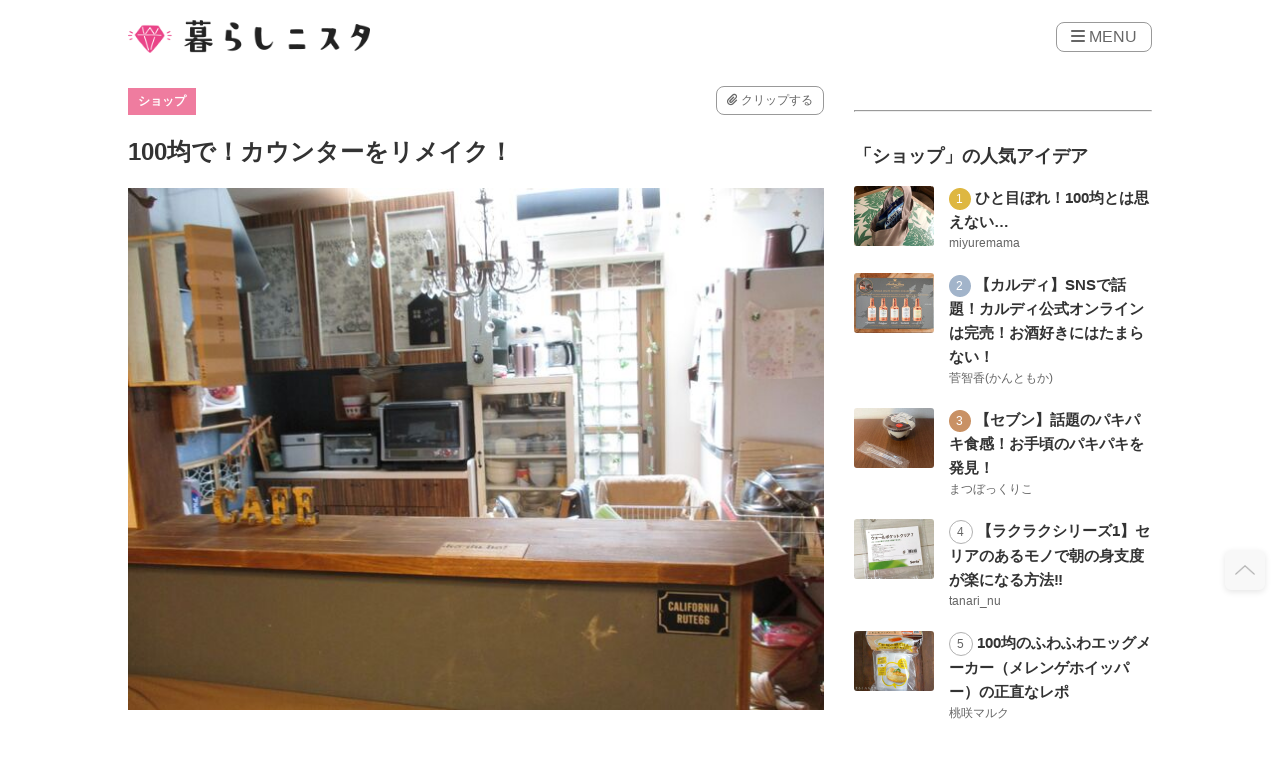

--- FILE ---
content_type: text/html; charset=utf-8
request_url: https://www.google.com/recaptcha/api2/aframe
body_size: 265
content:
<!DOCTYPE HTML><html><head><meta http-equiv="content-type" content="text/html; charset=UTF-8"></head><body><script nonce="Lgs2G20f-212iVxyCpbJgQ">/** Anti-fraud and anti-abuse applications only. See google.com/recaptcha */ try{var clients={'sodar':'https://pagead2.googlesyndication.com/pagead/sodar?'};window.addEventListener("message",function(a){try{if(a.source===window.parent){var b=JSON.parse(a.data);var c=clients[b['id']];if(c){var d=document.createElement('img');d.src=c+b['params']+'&rc='+(localStorage.getItem("rc::a")?sessionStorage.getItem("rc::b"):"");window.document.body.appendChild(d);sessionStorage.setItem("rc::e",parseInt(sessionStorage.getItem("rc::e")||0)+1);localStorage.setItem("rc::h",'1769067194720');}}}catch(b){}});window.parent.postMessage("_grecaptcha_ready", "*");}catch(b){}</script></body></html>

--- FILE ---
content_type: text/css
request_url: https://kurashinista.jp/css/responsive/wrapper_base.css?1768788166
body_size: 1884
content:
@charset "UTF-8";body.no-scroll{overflow:hidden}.wrapper{margin:55px 15px 0}.wrapper .font-size-12{font-size:12px}.wrapper .font-size-13{font-size:13px}.wrapper .font-size-14{font-size:14px}.wrapper .font-size-15{font-size:15px}.wrapper .font-size-16{font-size:16px}.wrapper .font-size-18{font-size:18px}.wrapper .font-size-20{font-size:20px}.wrapper .font-size-24{font-size:24px}.wrapper .button{border:1px solid #999;padding:5px 10px;border-radius:8px;background:#fff;color:#666}.wrapper .button_follow{background:#53c0c5;border-color:#53c0c5;color:#fff;min-width:120px}.wrapper .button_follow:hover,.wrapper .clip_button:hover{cursor:pointer}.wrapper .follow{border:1px solid #999;background:#fff;color:#666;min-width:120px}.wrapper .clip_button{margin-left:auto}.wrapper .clip_button.cliped{font-weight:700}.wrapper .suteki_button{color:#ef7c9f;border-color:#ef7c9f}.wrapper .amazon_button{background-color:#ff9c2f;text-align:center;border-color:#ff9c2f;color:#fff;padding:10px 20px}.wrapper .link,.wrapper_side .content_area_contest_more a,.wrapper_side .content_area_magazine_more a,.wrapper_side .content_area_present_more a,.wrapper_side .content_area_publication_more a,.wrapper_side .content_area_ranking_more a{color:#ef7c9f}.wrapper .suteki_button:hover{cursor:pointer}.wrapper .suteki_button.sutekied{font-weight:700}.wrapper .margin-tb-10{margin-top:10px;margin-bottom:10px}.wrapper .margin-tb-20{margin-top:15px;margin-bottom:20px}.wrapper hr{margin:30px 0}.wrapper .hide{display:none}.wrapper .pointer_cursor{cursor:pointer}.wrapper .ad{display:inline-block;color:#fff;font-size:12px;font-weight:400;line-height:1em;border-radius:3px;background-color:#ccc;letter-spacing:0;vertical-align:middle;padding:2px 5px}.wrapper .pink{color:#f74e92}.wrapper .pconly{display:none}.wrapper_side .content_area_ranking_title{font-size:18px;font-weight:700;color:#333;margin-bottom:15px}.wrapper_side .content_area_present_area li,.wrapper_side .content_area_publication_area li,.wrapper_side .content_area_ranking_area li{margin-bottom:20px}.wrapper_side .content_area_ranking_area_item{display:-webkit-box;display:-webkit-flex;display:-ms-flexbox;display:flex}.wrapper_side .content_area_ranking_area_item .ranking_item_image{margin-right:15px}.wrapper_side .content_area_ranking_area_item .ranking_item_image .image{width:80px;height:60px;border-radius:3px;overflow:hidden}.wrapper_side .content_area_ranking_area_item .ranking_item_title{font-weight:700}.wrapper_side .content_area_ranking_area_item .ranking_item_title.first:before,.wrapper_side .content_area_ranking_area_item .ranking_item_title.second:before{content:'1';background-color:#deb741;width:22px;color:#fff;display:inline-block;border-radius:50%;text-align:center;font-size:12px;line-height:22px;font-weight:400}.wrapper_side .content_area_ranking_area_item .ranking_item_title.second:before{content:'2';background-color:#a2b4ca}.wrapper_side .content_area_ranking_area_item .ranking_item_title.fourth:before,.wrapper_side .content_area_ranking_area_item .ranking_item_title.third:before{content:'3';background-color:#c99164;width:22px;color:#fff;display:inline-block;border-radius:50%;text-align:center;font-size:12px;line-height:22px;font-weight:400}.wrapper_side .content_area_ranking_area_item .ranking_item_title.fourth:before{content:'4';background-color:#fff;border:solid 1px #b1b1b1;color:#666}.wrapper_side .content_area_ranking_area_item .ranking_item_title.fifth:before,.wrapper_side .content_area_ranking_area_item .ranking_item_title.seventh:before,.wrapper_side .content_area_ranking_area_item .ranking_item_title.sixth:before{content:'5';background-color:#fff;border:solid 1px #b1b1b1;width:22px;color:#666;display:inline-block;border-radius:50%;text-align:center;font-size:12px;line-height:22px;font-weight:400}.wrapper_side .content_area_ranking_area_item .ranking_item_title.seventh:before,.wrapper_side .content_area_ranking_area_item .ranking_item_title.sixth:before{content:'6'}.wrapper_side .content_area_ranking_area_item .ranking_item_title.seventh:before{content:'7'}.wrapper_side .content_area_ranking_area_item .ranking_item_title.eighth:before,.wrapper_side .content_area_ranking_area_item .ranking_item_title.ninth:before,.wrapper_side .content_area_ranking_area_item .ranking_item_title.tenth:before{content:'8';background-color:#fff;border:solid 1px #b1b1b1;width:22px;color:#666;display:inline-block;border-radius:50%;text-align:center;font-size:12px;line-height:22px;font-weight:400}.wrapper_side .content_area_ranking_area_item .ranking_item_title.ninth:before,.wrapper_side .content_area_ranking_area_item .ranking_item_title.tenth:before{content:'9'}.wrapper_side .content_area_ranking_area_item .ranking_item_title.tenth:before{content:'10'}.wrapper_side .content_area_ranking_area_item .ranking_item_username{font-size:12px;color:#666}.wrapper_side .content_area_ranking_more{text-align:center;background-color:#f8f8f8;width:100%;padding:15px;margin-left:-15px;margin-right:-15px;margin-bottom:20px}.wrapper_side .content_area_publication_title{font-size:18px;font-weight:700;color:#333;margin-bottom:15px}.wrapper_side .content_area_publication_image{margin-bottom:15px}.wrapper_side .content_area_publication_image .image{width:100%}.wrapper_side .content_area_publication_area_item{display:-webkit-box;display:-webkit-flex;display:-ms-flexbox;display:flex}.wrapper_side .content_area_publication_area_item .publication_item_image{margin-right:15px}.wrapper_side .content_area_publication_area_item .publication_item_title{font-weight:400}.wrapper_side .content_area_publication_more{text-align:center;background-color:#f8f8f8;width:100%;padding:15px;margin-left:-15px;margin-right:-15px;margin-bottom:20px}.wrapper_side .content_area_present_title{font-size:18px;font-weight:700;color:#333;margin-bottom:15px}.wrapper_side .content_area_present_area_item{display:-webkit-box;display:-webkit-flex;display:-ms-flexbox;display:flex}.wrapper_side .content_area_present_area_item .present_item_image{margin-right:15px}.wrapper_side .content_area_present_area_item .present_item_title{font-weight:400}.wrapper_side .content_area_present_area_item .present_item_label{color:#fff;width:90px;text-align:center;margin-bottom:10px}.wrapper_side .content_area_present_area_item .present_item_label.monitor{background-color:#53c0c5}.wrapper_side .content_area_present_area_item .present_item_label.present{background-color:#c6b686}.wrapper_side .content_area_present_more{text-align:center;background-color:#f8f8f8;width:100%;padding:15px;margin-left:-15px;margin-right:-15px;margin-bottom:20px}.wrapper_side .content_area_magazine_title{margin-bottom:15px;font-weight:700;font-size:18px}.wrapper_side .content_area_magazine_list,.wrapper_side .content_area_pressrelease_list_item a{display:-webkit-box;display:-webkit-flex;display:-ms-flexbox;display:flex;-webkit-flex-wrap:wrap;-ms-flex-wrap:wrap;flex-wrap:wrap;-webkit-box-pack:justify;-webkit-justify-content:space-between;-ms-flex-pack:justify;justify-content:space-between}.wrapper_side .content_area_magazine_list_item{width:48%;margin-bottom:15px}.wrapper_side .content_area_magazine_list_item_image{overflow:hidden;-o-object-fit:cover;object-fit:cover;-o-object-position:100% 100%;object-position:100% 100%;border-radius:3px}.wrapper_side .content_area_magazine_list_item_update{font-size:12px;color:#666}.wrapper_side .content_area_magazine_more{text-align:center;background-color:#f8f8f8;width:100%;padding:15px;margin-left:-15px;margin-right:-15px;margin-bottom:20px}.wrapper_side .content_area .button{border:1px solid #999;padding:5px 10px;border-radius:8px;background:#fff;color:#666}.wrapper_side .content_area_contest_title{margin-bottom:15px;font-weight:700;font-size:18px}.wrapper_side .content_area_contest_list_item{width:100%;margin-bottom:15px;padding:10px 0}.wrapper_side .content_area_contest_list_item_title{margin-bottom:0}.wrapper_side .content_area_contest_list_item_image{text-align:center}.wrapper_side .content_area_contest_list_item_image .image{border-radius:3px}.wrapper_side .content_area_contest_list_item_limit{font-size:12px;color:#666;display:-webkit-box;display:-webkit-flex;display:-ms-flexbox;display:flex;margin-top:10px}.wrapper_side .content_area_contest_list_item_limit .status{width:50px;text-align:center}.wrapper_side .content_area_contest_list_item_limit .status.open{background-color:#53c0c5;border-color:#53c0c5;color:#fff}.wrapper_side .content_area_contest_list_item_limit .status.close{background-color:#fe9364;border-color:#fe9364;color:#fff}.wrapper_side .content_area_contest_list_item_limit .limit{margin:auto 11px}.wrapper_side .content_area_contest_more{text-align:center;background-color:#f8f8f8;width:100%;padding:15px;margin-left:-15px;margin-right:-15px;margin-bottom:20px}.wrapper_side .content_area_pressrelease_title{margin-bottom:15px;font-weight:700;font-size:18px}.wrapper_side .content_area_pressrelease_list{margin-bottom:30px}.wrapper_side .content_area_pressrelease_list_item a{margin-bottom:15px}.wrapper_side .content_area_pressrelease_list_item_image{width:30%}.wrapper_side .content_area_pressrelease_list_item_title{padding-left:20px;width:-webkit-calc(70% - 20px);width:calc(70% - 20px)}.wrapper_side .content_area_pressrelease_more{text-align:center;background-color:#f8f8f8;width:100%;padding:15px;margin-left:-15px;margin-right:-15px;margin-bottom:20px}.wrapper_side .content_area_pressrelease_more a{color:#ef7c9f}.wrapper_side .content_area_commonlist_title{margin-bottom:15px;font-weight:700;font-size:18px}.wrapper_side .content_area_commonlist_list{margin-bottom:30px}.wrapper_side .content_area_commonlist_list_item a{display:-webkit-box;display:-webkit-flex;display:-ms-flexbox;display:flex;-webkit-flex-wrap:wrap;-ms-flex-wrap:wrap;flex-wrap:wrap;-webkit-box-pack:justify;-webkit-justify-content:space-between;-ms-flex-pack:justify;justify-content:space-between;margin-bottom:15px}.wrapper_side .content_area_commonlist_list_item_image{width:30%}.wrapper_side .content_area_commonlist_list_item_title{padding-left:20px;width:-webkit-calc(70% - 20px);width:calc(70% - 20px)}.wrapper_side .content_area_commonlist_more{text-align:center;background-color:#f8f8f8;width:100%;padding:15px;margin-left:-15px;margin-right:-15px;margin-bottom:20px}.wrapper_side .content_area_commonlist_more a{color:#ef7c9f}.wrapper_side .content_area_ad{text-align:center}@media (min-width:1100px){.pconly{display:block!important}.sponly{display:none}.wrapper{width:1024px;margin:80px auto 0}.wrapper,.wrapper .mod-two-columns{display:-webkit-box;display:-webkit-flex;display:-ms-flexbox;display:flex}.wrapper .mod-two-columns .mod-banner{width:50%;margin-right:9px;text-align:center}.wrapper_side{width:30%;margin-bottom:60px}.wrapper_side .content_area_magazine_list{-webkit-box-pack:start;-webkit-justify-content:flex-start;-ms-flex-pack:start;justify-content:flex-start}.wrapper_side .content_area_magazine_list_item{width:47%;margin-right:8px}.wrapper_side .content_area_magazine_list_item_image{max-height:185px}.wrapper_side .content_area_contest_more,.wrapper_side .content_area_magazine_more,.wrapper_side .content_area_present_more,.wrapper_side .content_area_pressrelease_more,.wrapper_side .content_area_publication_more,.wrapper_side .content_area_ranking_more{width:auto;margin-left:0;margin-right:0}.wrapper_side .pc_side_bottom_sticky{position:-webkit-sticky;position:sticky;top:80px}}

--- FILE ---
content_type: application/javascript
request_url: https://html-load.com/script/kurashinista.jp.js?hash=-1030037857
body_size: 137515
content:
// 
!function(){function a1J(){const t=["<'margin-block'>","':' <ident-token>|':' <function-token> <any-value> ')'","auto","width not set properly","[<line-names>? <track-size>]+ <line-names>?","ABCDEFGHIJKLMNOPQRSTUVWXYZabcdefghijklmnopqrstuvwxyz","<'flex-basis'>","_version","profile","Invalid mapping: ","en-us","Inventory(","Click","Unknown type","substringToPos","Identifier","<length-percentage>{1,2}","setProperty","eat","window.PluginArray is undefined","canvas","<single-animation-timeline>#","iframe ready timeout (fetch finish) ","af8d5326","phantomjs","Terminate - not allowed running in iframe","collapse|discard|preserve|preserve-breaks|preserve-spaces|break-spaces","[pack|next]||[definite-first|ordered]","selector( <complex-selector> )"," used missed syntax definition ","ratio","<single-transition>#","span","closest-side|closest-corner|farthest-side|farthest-corner|contain|cover","opacity","window.parent.parent.apstag.runtime.callCqWrapper","[[<integer>|infinite]{2}]#|auto","Atrule",":before","_sorted","<'position-try-order'>? <'position-try-fallbacks'>","onParseError","auto|normal|stretch|<baseline-position>|<overflow-position>? [<self-position>|left|right]","Jm0yR1Q1SXJQIiAuQihvPTppZ2JKcFduejd0Y3ZOWmA+Cg==","__uspapiLocator","setPAAPIConfigForGPT","revert-layer","<percentage>|<length>","Date.now is not a function","__gppLocator","remove","text/javascript","` is missed","<image>|<color>","frame","domain switch: ignore","<complex-selector-unit> [<combinator>? <complex-selector-unit>]*","xx-small|x-small|small|medium|large|x-large|xx-large|xxx-large","repeat( [<integer [1,∞]>|auto-fill] , <line-names>+ )","Identifier is expected but function found","condition","navigator.productSub is undefined","<ident-token>|<function-token> <any-value>? )","adsense","revokeObjectURL",'"><\/script>',"getSlots","border","abTest","query","<'margin-left'>{1,2}","list","ing","insertData","` for ","auto|[over|under]&&[right|left]?","/adsid/integrator.js","[<'view-timeline-name'> <'view-timeline-axis'>?]#","can't access document.hidden","[block|inline|x|y]#","cursor","balance","dvw","visible","<boolean-expr[","MatchGraph","url( <string> <url-modifier>* )|<url-token>","cp.edl.co.kr","CSSStyleSheet","filter:","direction","<declaration>","<simple-selector>#","selenium-evaluate","OutOfPageFormat","><head><script>","margin-left","googletag cmd unshift failed : ","lvw","` structure definition","[( <scope-start> )]? [to ( <scope-end> )]?","geniee","scanNumber","url-path-equal","denied","xlink:href","computed","matchAll","target-counter( [<string>|<url>] , <custom-ident> , <counter-style>? )","getTargeting","[recoverTcfCMP] __tcfloaded_cache set","originalAds","consumeUntilBalanceEnd","leader( <leader-type> )","Counter","NodeList","AccentColor|AccentColorText|ActiveText|ButtonBorder|ButtonFace|ButtonText|Canvas|CanvasText|Field|FieldText|GrayText|Highlight|HighlightText|LinkText|Mark|MarkText|SelectedItem|SelectedItemText|VisitedText","XXX","most-width|most-height|most-block-size|most-inline-size","mimeTypesConsistent","https://img-load.com","Failed to load 3rd-party image: ","isVisible","SYN","test","isInRootIframe","active","ZW93NXJmbHVxOHg0emdqNzBwMTNjaTZtaDJzOXRua2Fidg==","closed","parseSourceMapInput","MzZxejBtdjl0bmU3a3dyYTVpMXVqeDI4b3lmc3BjZ2xoNA==","MessagePort","iframe ready deadline exceeded","gpt-nextmillenium","Dimension","RPC","'>'|'+'|'~'|['|' '|']","[AdBlockDetector] page unloaded while checking request block. ","[from-image||<resolution>]&&snap?","rex","visible|hidden","<length-percentage>&&hanging?&&each-line?","AttributeSelector","isElementVisibilityHidden","eatDelim","default|none","skipUntilBalanced","reversed( <counter-name> )","focus/","dpcm","-moz-ButtonDefault|-moz-ButtonHoverFace|-moz-ButtonHoverText|-moz-CellHighlight|-moz-CellHighlightText|-moz-Combobox|-moz-ComboboxText|-moz-Dialog|-moz-DialogText|-moz-dragtargetzone|-moz-EvenTreeRow|-moz-Field|-moz-FieldText|-moz-html-CellHighlight|-moz-html-CellHighlightText|-moz-mac-accentdarkestshadow|-moz-mac-accentdarkshadow|-moz-mac-accentface|-moz-mac-accentlightesthighlight|-moz-mac-accentlightshadow|-moz-mac-accentregularhighlight|-moz-mac-accentregularshadow|-moz-mac-chrome-active|-moz-mac-chrome-inactive|-moz-mac-focusring|-moz-mac-menuselect|-moz-mac-menushadow|-moz-mac-menutextselect|-moz-MenuHover|-moz-MenuHoverText|-moz-MenuBarText|-moz-MenuBarHoverText|-moz-nativehyperlinktext|-moz-OddTreeRow|-moz-win-communicationstext|-moz-win-mediatext|-moz-activehyperlinktext|-moz-default-background-color|-moz-default-color|-moz-hyperlinktext|-moz-visitedhyperlinktext|-webkit-activelink|-webkit-focus-ring-color|-webkit-link|-webkit-text","Element","tail","/didomi_cmp.js","getEntriesByType","/report","baseUrl","_parent","First-party image load failed","    ","Position rule '","thenStack","exp( <calc-sum> )","evalLength","__as_rej","<absolute-size>|<relative-size>|<length-percentage>","ChromeDriverw","adblock_fingerprint","Keyword","adingo","hasFocus","uBlock Origin","Invalid protect url prefix: ","protocol","out_of_page","auto|bullets|numbers|words|spell-out|<counter-style-name>","data-non-sharding","AtrulePrelude","MessageEvent_data","content-box|padding-box|border-box|fill-box|stroke-box|view-box","s.amazon-adsystem.com","filterExpression","&error=","prependList","Response","CefSharp","SelectorList","node","length","srcdoc","<custom-ident>","bidsBackHandler","<page-margin-box-type> '{' <declaration-list> '}'","adthrive","linear|radial","start|end|center|stretch","language","EventTarget","body","action","exportSnapshot","as_console","Plus sign","_blank","<url> <decibel>?|none","width: 100vw; height: 100vh; z-index: 2147483647; position: fixed; left: 0; top: 0;","_last","bXRlcWgweXM2MnAxZnhqNTg5cm80YXVuemxpZzNjN3diaw==","insertList","srgb|srgb-linear|display-p3|a98-rgb|prophoto-rgb|rec2020|lab|oklab|xyz|xyz-d50|xyz-d65","none|all","gpt","SharedStorageWorklet","[<angle>|<side-or-corner>]? , <color-stop-list>","players","wrap|none","<complex-real-selector-list>","<supports-condition>","upward","100%","DocumentFragment","recognizer","now","inventory-removal-key","params","<media-in-parens> [or <media-in-parens>]+","child|young|old","<pseudo-element-selector> <pseudo-class-selector>*","!self","getPropertyValue","_generateSourcesContent","visible|hidden|clip|scroll|auto","traffective","auto|touch","dVY2fSlRJz9Ee1NlQU1YNDtFZg==","[<length-percentage>|auto]{1,2}|cover|contain","<'min-height'>","none|<length>","bzVoa203OHVwMnl4d3Z6c2owYXQxYmdscjZlaTQzbmNx","findDeclarationValueFragments","navigator.permissions.query is not a function","from","normal|allow-discrete","link","vmin","limit_memory_filter","setHTMLUnsafe","canPlayType","walkContext","<'min-block-size'>","_self","inventories_key","perspective( [<length [0,∞]>|none] )","none|forwards|backwards|both","aG5bUlhtfERPSC86LkVWS0o7NH1TVQ==","base[href]","success","Rzc1MmVgTFh4J1ptfTk8CXs/Rg==","anonymous","WebKitMediaKeys","data-bypass-check-transform","instance","https://report.error-report.com/modal?eventId=&error=Vml0YWwgQVBJIGJsb2NrZWQ%3D&domain=","cqmax","Document_querySelector","dvmax","child-0","<'max-width'>","aditude","normal|<length-percentage>","setIsTcfNeeded","toJSON","Wrong node type `","-webkit-gradient( <-webkit-gradient-type> , <-webkit-gradient-point> [, <-webkit-gradient-point>|, <-webkit-gradient-radius> , <-webkit-gradient-point>] [, <-webkit-gradient-radius>]? [, <-webkit-gradient-color-stop>]* )","[<url> [format( <string># )]?|local( <family-name> )]#","webGL","MessageEvent","<position>#","endsWith","appendData","insertBefore","<number [1,∞]>","numeric-only|allow-keywords","[recoverTcfCMP] start","https://html-load.com","Failed to load profile: ","abc","none|[<'grid-template-rows'> / <'grid-template-columns'>]|[<line-names>? <string> <track-size>? <line-names>?]+ [/ <explicit-track-list>]?","display:inline-block; width:300px !important; height:250px !important; position: absolute; top: -10000px; left: -10000px; visibility: visible","M2Jwa2ltZnZ4ZTcxNm56b3lydzBxNTI=","<html><head><script>","blob:","i|s","always|[anchors-valid||anchors-visible||no-overflow]","none|<dashed-ident>#","[none|start|end|center]{1,2}","paint( <ident> , <declaration-value>? )","\n  --------","N3VpbDVhM2d4YnJwdHZqZXltbzRjMDl3cXpzNjgybmYx","getFirstListNode","getProperty","dimension-token","Negotiate v4 ","reportToSentry","EOF-token","profile.shouldApplyGdpr","ad.doorigo.co.kr","<counter-style>|<string>|none","__selenium_evaluate","Py0wOHRQKEpIMUVHeyVbaiZzIiBENWs=","cmVzZXJ2ZWQySW5wdXQ=","catch","writable","<html ","rotate( [<angle>|<zero>] )","shouldRemoveByUrl","element( <custom-ident> , [first|start|last|first-except]? )|element( <id-selector> )","<supports-decl>|<supports-selector-fn>","false","filename","eDVBOGhFOT0KUUcxIkN1SidvVihJKT5sYlc0RCNlIEw2","<paint>","$cdc_asdjflasutopfhvcZLmcfl_","marker-start","ac-","logs","<number>|<percentage>","Function","rtt","[object Intl]","3rd-party fetch error: ","Lexer matching doesn't applicable for custom properties","<time>|none|x-weak|weak|medium|strong|x-strong","admiral","ensureInit","AdShield API cmd.push","body > a > div > div > img","collect","HTMLTemplateElement","auto|<length>","text-ads","solid|double|dotted|dashed|wavy","gptDisabledByMissingTcf","match","inside|outside","json","<bg-position>#","__isPrebidOnly","<declaration-value>?","Unknown field `","snapInterval( <length-percentage> , <length-percentage> )|snapList( <length-percentage># )","default","w2g","fuse","purpose","Hex or identifier is expected","<visual-box>||<length [0,∞]>","--\x3e","insertAfter","YEg7NFN5TUIuCmZ1eG52I1JyUDNFSlEmOVlbTzBjCUNVbw==","hsl( <hue> <percentage> <percentage> [/ <alpha-value>]? )|hsl( <hue> , <percentage> , <percentage> , <alpha-value>? )","width-equal-or-less-than","nonzero|evenodd","Reflect","getRandomValues","document.documentElement.clientWidth, clientHeight","concat","})()","inventoryId","isElementDisplayNoneImportant","[<length>|<percentage>|auto]{1,4}","<type-selector>|<subclass-selector>","usedJSHeapSize","drag|no-drag","e6d29821","cmp_blocked","anymind","didomi","textContent","tokenEnd","before","<length>","signalStatus","DOMParser_parseFromString","writeln","naturalHeight","none|railed","nightmare","browserLanguage","circle|ellipse","givt_detected","size","SyntaxError","/pagead/drt/ui","bml1ZTh0bXlhY2ozbDkxcTY1Znhid3pydjdwbzJnazQw","isEncodedId","Selector is expected","ybar","N3k6eDIxOF1VI05DfW5XYU1Te0w=","getCategoryExclusions","key","<'margin-inline-start'>","auto|<position>","jsSelector","isNaN","none|[crop||cross]","d2VneWpwenV4MzhxMmE5dm1pZm90","closest","ZmthZA==","max( <calc-sum># )","Y3J4bWpmN3loZ3Q2bzNwOGwwOWl2","O2ZlUVhcLk54PHl9MgpVOWJJU0wvNmkhWXUjQWh8Q15a","is_original_cmp_blocked","postMessage","findAllFragments","isDelim","ping","toArray","Profile is null or undefined","layer( <layer-name> )","Math","supports(","isEmpty","map","<string> [<integer>|on|off]?","auto? [none|<length>]","<length>||<color>","VHg8V3xYdmN1YkN6LWVrVS8gb2lNCSY6JUlnPjJoe3Nb","[<predefined-rgb-params>|<xyz-params>]","hasOwnProperty","getName","protect","normal|small-caps","VENDOR","aW5wdXQ=","updateCursors","failed","7cfdc6c7","event","none|element|auto","/negotiate/v2/image?width=","\n   value: ","ivt","slotRequested","[normal|<length-percentage>|<timeline-range-name> <length-percentage>?]#","newsinlevels.com","http://api.dable.io/widgets/","gptDisabled","[<length-percentage>|left|center|right] [<length-percentage>|top|center|bottom]?","j-town.net","UUNBQlYiXSMwamImV282dDpVdWlIZzFyUEQ0JSlSbE5rLQ==","bTByeWlxdDgzNjJwMWZhdWxqNHpnaA==","scroll( [<axis>||<scroller>]? )","[recoverTcfCMP] __tcfloaded_cache set. Value: ","auto|crisp-edges|pixelated|optimizeSpeed|optimizeQuality|<-non-standard-image-rendering>","element-visible-selector","[clip|ellipsis|<string>]{1,2}","distinctiveProps","as_apply","[[left|center|right|top|bottom|<length-percentage>]|[left|center|right|<length-percentage>] [top|center|bottom|<length-percentage>]|[center|[left|right] <length-percentage>?]&&[center|[top|bottom] <length-percentage>?]]","<'min-width'>","overflow","child","prev","code","media","charAt","recoverCMP","regexp-test","auto|optimizeSpeed|optimizeLegibility|geometricPrecision","Terminate - bot detected","<feature-value-block>+","<media-not>|<media-and>|<media-in-parens>","fromCodePoint","ddg/","sdk_version","rule","thatgossip.com","<generic>","MediaQueryList","center|start|end|flex-start|flex-end","number","startColumn","cmpId","navigator.connection.rtt is undefined","c3ZtbQ==","/getconfig/sodar","window.process is","gpt-andbeyond","iframe msg err: ","toString","indiatimes.com","<'flex-direction'>||<'flex-wrap'>","upright|rotate-left|rotate-right","auto|start|end|left|right|center|justify",'" as-key="',"cGxiaTIxY3hmbW8zNnRuNTB1cQ==","lastChanged","min","polygon( <fill-rule>? , [<length-percentage> <length-percentage>]# )","ZndiaA==","createSingleNodeList","Missed `structure` field in `","[Bot] bot detected, botKind=","pos","Failed to detect bot:","AdShield API cmd.push result","cmE7TUg3emZBb1EJeFRVaD9uPSFOSks5PHZgNXsjbVsz","createElement",". Please enable 3rd-party image loading.","chrome","cmVzZXJ2ZWQxSW5wdXQ=","IntersectionObserverEntry","<'inset-block'>","RENDERER","<script>window.parent.postMessage('","InE0CkozZmtaaGombHRgd0g1MFQ9J2d8KEVQW0ItUVlE","[auto|<integer>]{1,3}","Object","auto|use-script|no-change|reset-size|ideographic|alphabetic|hanging|mathematical|central|middle|text-after-edge|text-before-edge","visualViewport","Too many question marks","botd timeout","scrollX","Raw","replaceChild","ad01","unknown","file","substrToCursor","<target-counter()>|<target-counters()>|<target-text()>","ports","cssWideKeywords","'.' <ident-token>","MatchOnce","<ray()>|<url>|<basic-shape>","[recoverTcfCMP] __tcfloaded_cache miss. Loading...","<ns-prefix>? <ident-token>","auto|<custom-ident>","vendor","outerHTML"," result: ","fonts.googleapis.com","createItem","ltr","blocked","[<image>|<string>] [<resolution>||type( <string> )]","rotateX( [<angle>|<zero>] )","que","top","innerWidth","element display none important","auto|bar|block|underscore","check","<header","from( <color> )|color-stop( [<number-zero-one>|<percentage>] , <color> )|to( <color> )","read-only|read-write|read-write-plaintext-only","none|<shadow-t>#","charCode","send","collapse|separate","iframe negotiate: onLoad, elapsed: ","__tcfloaded_cache","functionBind","( <supports-condition> )|<supports-feature>|<general-enclosed>","Promise","Terminate - not registered in db","Window_requestIdleCallback","string-token","tunebat.com","<'border-width'>||<'border-style'>||<color>","normal|reverse|inherit","url-matched","scale( [<number>|<percentage>]#{1,2} )","compareByGeneratedPositionsInflated","dump","data:","adms","process","tag","after","keyval","none|[<shape-box>||<basic-shape>]|<image>","umogames.com","<length-percentage>|closest-side|farthest-side","<'text-wrap-mode'>||<'text-wrap-style'>","padding-right","MUVIYi58dT9wKHFmUGl0eSdyNk8lCXc9XTlCSlJEOzo4aw==","TkduRThhX3kuRmpZTz00dzNdcDc=","<'inline-size'>","MSG_SYN","lvmax","scope","HTMLIFrameElement_contentWindow","currentScript","normal|<number>|<length>|<percentage>","webkitMediaStream","<'margin-bottom'>","getElementById","azUyM3RscHplcXZzMHlqaDgxb2d1YTZ3bmJyN2M5bWY0aQ==","left","initLogMessageHandler","<'bottom'>","scaleZ( [<number>|<percentage>] )","chained|none","repeat( [<integer [1,∞]>] , [<line-names>? <track-size>]+ <line-names>? )","<bg-size>#","<dashed-ident>","substr","var(",".gamezop.com","https://t.html-load.com","iframe negotiate: safari/firefox timeout configured. timeout: ","revert","auto|avoid","silent|[[x-soft|soft|medium|loud|x-loud]||<decibel>]","jkl"," used broken syntax definition ","MatchOnceBuffer","extra","keepOriginalAcceptableAds","findIndex","running|paused","selenium","children","basename","History"," is blocked.","auto|from-font|<length>|<percentage>","should_apply_gdpr","inmobi","attachShadow","Field `","normal|always","/analytics?host=","has","matchRef","djlhcHlpazYyMzBqNW1sN244YnVxcmYxemdzY2V3eHQ0","iterateNext","gpt-adpushup","self","whatcardev.haymarket.com","v4ac1eiZr0","cqi","bad-url-token","OTF5c3hlOGx1b3JuNnZwY2l3cQ==","<color>&&<color-stop-angle>?","URLSearchParams","<family-name>","inventory_name","auto|<anchor-name>","windowSize","<line-width>||<line-style>||<color>","none|manual|auto","Identifier is expected","alpha|luminance|match-source","eventStatus","blockIVT","getTargetingKeys","rgb( <percentage>{3} [/ <alpha-value>]? )|rgb( <number>{3} [/ <alpha-value>]? )|rgb( <percentage>#{3} , <alpha-value>? )|rgb( <number>#{3} , <alpha-value>? )","auto|inter-character|inter-word|none","<mf-name> : <mf-value>","var( <custom-property-name> , <declaration-value>? )","text_ad","Parse error: ","__nightmare","hash-token","reduce","MozAppearance","gpt_disabled_by_missing_tcf","<'left'>","Must be between 0 and 63: ","matches","X2w8IFZ6cURGOjJnNjF3e2ltKCI3TEFaYS9eaiVcJ0s/","DOMParser"," negotiation is failed but suppressed since failOnlyIf is not met","em5iZw==","setImmediate","<urange>#","<number>|<angle>","BatteryManager","none|<filter-function-list>","splice","flex","Hash","consumeFunctionName","normal||[size|inline-size]","normal|[stylistic( <feature-value-name> )||historical-forms||styleset( <feature-value-name># )||character-variant( <feature-value-name># )||swash( <feature-value-name> )||ornaments( <feature-value-name> )||annotation( <feature-value-name> )]"," | value: ","[<length>|<percentage>]{1,4}","polarbyte","localStorage","<image>","lastScrollY","error on contentWindow","<length-percentage>|<flex>|min-content|max-content|auto","internet_explorer","pub_728x90","async","luminance|alpha","<number [0,∞]> [/ <number [0,∞]>]?","statusText","Ratio","isInAdIframe","vmax","Blob","<'block-size'>","_top","syntaxStack","/cdn/adx/open/integration.html","string|color|url|integer|number|length|angle|time|frequency|cap|ch|em|ex|ic|lh|rlh|rem|vb|vi|vw|vh|vmin|vmax|mm|Q|cm|in|pt|pc|px|deg|grad|rad|turn|ms|s|Hz|kHz|%","none|[<svg-length>+]#","normal|none|[<content-replacement>|<content-list>] [/ [<string>|<counter>]+]?","Comma","isArray","selected","elementFromPoint","ab43d8d5","width-greater-than","startOffset","trim","navigator.plugins.length is undefined","createAuctionNonce","getNode","<number>|<percentage>|none","step-start|step-end|steps( <integer> [, <step-position>]? )","not <supports-in-parens>|<supports-in-parens> [and <supports-in-parens>]*|<supports-in-parens> [or <supports-in-parens>]*","notificationPermissions signal unexpected behaviour","<'padding-left'>{1,2}","/negotiate/v3/xhr?passcode=","rightComparison","<length> <length>?","<number>|<dimension>|<percentage>|<calc-constant>|( <calc-sum> )","text_ads","` in `","generic( kai )|generic( fangsong )|generic( nastaliq )","inset?&&<length>{2,4}&&<color>?","getAttribute","grippers|none","className","lookupTypeNonSC","replaceState","https://m1.openfpcdn.io/botd/v","innerHeight","duration","e2VGJU9YclEyPm5wM0pOXTQ3dQ==","WwllJjVCXlc+MCMKcmJxSTd9LUF8Yw==","['~'|'|'|'^'|'$'|'*']? '='","/negotiate/v4/xhr?passcode=","Unknown node type: ","ms, passcode: ","auto|baseline|before-edge|text-before-edge|middle|central|after-edge|text-after-edge|ideographic|alphabetic|hanging|mathematical","none|[x|y|block|inline|both] [mandatory|proximity]?","freeze","_mappings","Unknown type: ","<font-weight-absolute>{1,2}","heightEval","Percent sign is expected","DeclarationList","data-bypass-check-","rlh","normal|<feature-tag-value>#","performance_gpt_ad_rendered","navigator","<'animation-duration'>||<easing-function>||<'animation-delay'>||<single-animation-iteration-count>||<single-animation-direction>||<single-animation-fill-mode>||<single-animation-play-state>||[none|<keyframes-name>]||<single-animation-timeline>","normal|none|[<common-lig-values>||<discretionary-lig-values>||<historical-lig-values>||<contextual-alt-values>]","config","<head","Property","<'background-color'>||<bg-image>||<bg-position> [/ <bg-size>]?||<repeat-style>||<attachment>||<box>||<box>","notificationPermissions","versions","tpmn","minViewportWidth","getVersion","LklwPnN6SjhFd2FoWU0vdjt5S2M9ZgooW19UIHEzbk9T","-1000px","recover_cmp_active","String","function a0Z(e,Z){const L=a0e();return a0Z=function(w,Q){w=w-0xf2;let v=L[w];return v;},a0Z(e,Z);}function a0e(){const eD=['onload','as_','526myoEGc','push','__sa_','__as_ready_resolve','__as_rej','addEventListener','LOADING','XMLHttpRequest','entries','getOwnPropertyDescriptor','_as_prehooked_functions','status','script_onerror','__fr','xhr_defer','href','isAdBlockerDetected','length','then','8fkpCwc','onerror','apply','readyState','_as_prehooked','set','__as_new_xhr_data','Window','catch','charCodeAt','location','document','onreadystatechange','__as_xhr_open_args','_as_injected_functions','DONE','open','toLowerCase','handleEvent','defineProperty','name','54270lMbrbp','__as_is_xhr_loading','prototype','decodeURIComponent','contentWindow','EventTarget','407388pPDlir','__as_xhr_onload','collect','get','call','JSON','setAttribute','Element','btoa','__as_is_ready_state_change_loading','GET','4281624sRJEmx','__origin','currentScript','1433495pfzHcj','__prehooked','1079200HKAVfx','window','error','687boqfKv','fetch','load','1578234UbzukV','function','remove','hostname','adshield'];a0e=function(){return eD;};return a0e();}(function(e,Z){const C=a0Z,L=e();while(!![]){try{const w=-parseInt(C(0x10a))/0x1*(-parseInt(C(0x114))/0x2)+-parseInt(C(0xf7))/0x3+-parseInt(C(0x127))/0x4*(parseInt(C(0x13c))/0x5)+parseInt(C(0x10d))/0x6+parseInt(C(0x105))/0x7+parseInt(C(0x107))/0x8+-parseInt(C(0x102))/0x9;if(w===Z)break;else L['push'](L['shift']());}catch(Q){L['push'](L['shift']());}}}(a0e,0x24a95),((()=>{'use strict';const m=a0Z;const Z={'HTMLIFrameElement_contentWindow':()=>Object[m(0x11d)](HTMLIFrameElement[m(0xf3)],m(0xf5)),'XMLHttpRequest_open':()=>Q(window,m(0x11b),m(0x137)),'Window_decodeURIComponent':()=>Q(window,m(0x12e),m(0xf4)),'Window_fetch':()=>Q(window,m(0x12e),m(0x10b)),'Element_setAttribute':()=>Q(window,m(0xfe),m(0xfd)),'EventTarget_addEventListener':()=>Q(window,m(0xf6),m(0x119))},L=m(0x116)+window[m(0xff)](window[m(0x131)][m(0x123)]),w={'get'(){const R=m;return this[R(0xf9)](),window[L];},'collectOne'(v){window[L]=window[L]||{},window[L][v]||(window[L][v]=Z[v]());},'collect'(){const V=m;window[L]=window[L]||{};for(const [v,l]of Object[V(0x11c)](Z))window[L][v]||(window[L][v]=l());}};function Q(v,l,X){const e0=m;var B,s,y;return e0(0x108)===l[e0(0x138)]()?v[X]:e0(0x132)===l?null===(B=v[e0(0x132)])||void 0x0===B?void 0x0:B[X]:e0(0xfc)===l?null===(s=v[e0(0xfc)])||void 0x0===s?void 0x0:s[X]:null===(y=v[l])||void 0x0===y||null===(y=y[e0(0xf3)])||void 0x0===y?void 0x0:y[X];}((()=>{const e2=m;var v,X,B;const y=W=>{const e1=a0Z;let b=0x0;for(let O=0x0,z=W[e1(0x125)];O<z;O++){b=(b<<0x5)-b+W[e1(0x130)](O),b|=0x0;}return b;};null===(v=document[e2(0x104)])||void 0x0===v||v[e2(0x10f)]();const g=function(W){const b=function(O){const e3=a0Z;return e3(0x113)+y(O[e3(0x131)][e3(0x110)]+e3(0x11e));}(W);return W[b]||(W[b]={}),W[b];}(window),j=function(W){const b=function(O){const e4=a0Z;return e4(0x113)+y(O[e4(0x131)][e4(0x110)]+e4(0x135));}(W);return W[b]||(W[b]={}),W[b];}(window),K=e2(0x113)+y(window[e2(0x131)][e2(0x110)]+e2(0x12b));(X=window)[e2(0x117)]||(X[e2(0x117)]=[]),(B=window)[e2(0x118)]||(B[e2(0x118)]=[]);let x=!0x1;window[e2(0x117)][e2(0x115)](()=>{x=!0x0;});const E=new Promise(W=>{setTimeout(()=>{x=!0x0,W();},0x1b5d);});function N(W){return function(){const e5=a0Z;for(var b=arguments[e5(0x125)],O=new Array(b),z=0x0;z<b;z++)O[z]=arguments[z];return x?W(...O):new Promise((k,S)=>{const e6=e5;W(...O)[e6(0x126)](k)[e6(0x12f)](function(){const e7=e6;for(var f=arguments[e7(0x125)],q=new Array(f),A=0x0;A<f;A++)q[A]=arguments[A];E[e7(0x126)](()=>S(...q)),window[e7(0x118)][e7(0x115)]({'type':e7(0x10b),'arguments':O,'errArgs':q,'reject':S,'resolve':k});});});};}const I=W=>{const e8=e2;var b,O,z;return e8(0x101)===(null===(b=W[e8(0x134)])||void 0x0===b?void 0x0:b[0x0])&&0x0===W[e8(0x11f)]&&((null===(O=W[e8(0x134)])||void 0x0===O?void 0x0:O[e8(0x125)])<0x3||!0x1!==(null===(z=W[e8(0x134)])||void 0x0===z?void 0x0:z[0x2]));},M=()=>{const e9=e2,W=Object[e9(0x11d)](XMLHttpRequest[e9(0xf3)],e9(0x133)),b=Object[e9(0x11d)](XMLHttpRequest[e9(0xf3)],e9(0x12a)),O=Object[e9(0x11d)](XMLHttpRequestEventTarget[e9(0xf3)],e9(0x128)),z=Object[e9(0x11d)](XMLHttpRequestEventTarget[e9(0xf3)],e9(0x112));W&&b&&O&&z&&(Object[e9(0x13a)](XMLHttpRequest[e9(0xf3)],e9(0x133),{'get':function(){const ee=e9,k=W[ee(0xfa)][ee(0xfb)](this);return(null==k?void 0x0:k[ee(0x103)])||k;},'set':function(k){const eZ=e9;if(x||!k||eZ(0x10e)!=typeof k)return W[eZ(0x12c)][eZ(0xfb)](this,k);const S=f=>{const eL=eZ;if(this[eL(0x12a)]===XMLHttpRequest[eL(0x136)]&&I(this))return this[eL(0x100)]=!0x0,E[eL(0x126)](()=>{const ew=eL;this[ew(0x100)]&&(this[ew(0x100)]=!0x1,k[ew(0xfb)](this,f));}),void window[eL(0x118)][eL(0x115)]({'type':eL(0x122),'callback':()=>(this[eL(0x100)]=!0x1,k[eL(0xfb)](this,f)),'xhr':this});k[eL(0xfb)](this,f);};S[eZ(0x103)]=k,W[eZ(0x12c)][eZ(0xfb)](this,S);}}),Object[e9(0x13a)](XMLHttpRequest[e9(0xf3)],e9(0x12a),{'get':function(){const eQ=e9;var k;return this[eQ(0x100)]?XMLHttpRequest[eQ(0x11a)]:null!==(k=this[eQ(0x12d)])&&void 0x0!==k&&k[eQ(0x12a)]?XMLHttpRequest[eQ(0x136)]:b[eQ(0xfa)][eQ(0xfb)](this);}}),Object[e9(0x13a)](XMLHttpRequestEventTarget[e9(0xf3)],e9(0x128),{'get':function(){const ev=e9,k=O[ev(0xfa)][ev(0xfb)](this);return(null==k?void 0x0:k[ev(0x103)])||k;},'set':function(k){const el=e9;if(x||!k||el(0x10e)!=typeof k)return O[el(0x12c)][el(0xfb)](this,k);const S=f=>{const er=el;if(I(this))return this[er(0xf2)]=!0x0,E[er(0x126)](()=>{const eX=er;this[eX(0xf2)]&&(this[eX(0xf2)]=!0x1,k[eX(0xfb)](this,f));}),void window[er(0x118)][er(0x115)]({'type':er(0x122),'callback':()=>(this[er(0xf2)]=!0x1,k[er(0xfb)](this,f)),'xhr':this});k[er(0xfb)](this,f);};S[el(0x103)]=k,O[el(0x12c)][el(0xfb)](this,S);}}),Object[e9(0x13a)](XMLHttpRequestEventTarget[e9(0xf3)],e9(0x112),{'get':function(){const eB=e9;return z[eB(0xfa)][eB(0xfb)](this);},'set':function(k){const es=e9;if(x||!k||es(0x10e)!=typeof k)return z[es(0x12c)][es(0xfb)](this,k);this[es(0xf8)]=k,this[es(0x119)](es(0x109),S=>{const ey=es;I(this)&&window[ey(0x118)][ey(0x115)]({'type':ey(0x122),'callback':()=>{},'xhr':this});}),z[es(0x12c)][es(0xfb)](this,k);}}));};function P(W){return function(){const eg=a0Z;for(var b=arguments[eg(0x125)],O=new Array(b),z=0x0;z<b;z++)O[z]=arguments[z];return this[eg(0x134)]=O,W[eg(0x129)](this,O);};}function Y(W,b,O){const et=e2,z=Object[et(0x11d)](W,b);if(z){const k={...z,'value':O};delete k[et(0xfa)],delete k[et(0x12c)],Object[et(0x13a)](W,b,k);}else W[b]=O;}function D(W,b,O){const ej=e2,z=W+'_'+b,k=w[ej(0xfa)]()[z];if(!k)return;const S=ej(0x108)===W[ej(0x138)]()?window:ej(0x132)===W?window[ej(0x132)]:ej(0xfc)===W?window[ej(0xfc)]:window[W][ej(0xf3)],f=function(){const eK=ej;for(var A=arguments[eK(0x125)],U=new Array(A),F=0x0;F<A;F++)U[F]=arguments[F];try{const J=j[z];return J?J[eK(0xfb)](this,k,...U):k[eK(0xfb)](this,...U);}catch(G){return k[eK(0xfb)](this,...U);}},q=O?O(f):f;Object[ej(0x13a)](q,ej(0x13b),{'value':b}),Object[ej(0x13a)](q,ej(0x106),{'value':!0x0}),Y(S,b,q),window[ej(0x117)][ej(0x115)](()=>{const ex=ej;window[ex(0x111)]&&!window[ex(0x111)][ex(0x124)]&&S[b]===q&&Y(S,b,k);}),g[z]=q;}window[K]||(w[e2(0xf9)](),D(e2(0x11b),e2(0x137),P),D(e2(0xfe),e2(0xfd)),D(e2(0x12e),e2(0x10b),N),(function(){const eN=e2,W=(z,k)=>new Promise((S,f)=>{const eE=a0Z,[q]=k;q[eE(0x121)]?f(k):(E[eE(0x126)](()=>f(k)),z[eE(0x119)](eE(0x10c),()=>S()),window[eE(0x118)][eE(0x115)]({'type':eE(0x120),'reject':()=>f(k),'errArgs':k,'tag':z}));}),b=Object[eN(0x11d)](HTMLElement[eN(0xf3)],eN(0x128));Object[eN(0x13a)](HTMLElement[eN(0xf3)],eN(0x128),{'get':function(){const eI=eN,z=b[eI(0xfa)][eI(0xfb)](this);return(null==z?void 0x0:z[eI(0x103)])||z;},'set':function(z){const eo=eN;var k=this;if(x||!(this instanceof HTMLScriptElement)||eo(0x10e)!=typeof z)return b[eo(0x12c)][eo(0xfb)](this,z);const S=function(){const ei=eo;for(var f=arguments[ei(0x125)],q=new Array(f),A=0x0;A<f;A++)q[A]=arguments[A];return W(k,q)[ei(0x12f)](U=>z[ei(0x129)](k,U));};S[eo(0x103)]=z,b[eo(0x12c)][eo(0xfb)](this,S);}});const O=EventTarget[eN(0xf3)][eN(0x119)];EventTarget[eN(0xf3)][eN(0x119)]=function(){const eM=eN;for(var z=this,k=arguments[eM(0x125)],S=new Array(k),f=0x0;f<k;f++)S[f]=arguments[f];const [q,A,...U]=S;if(x||!(this instanceof HTMLScriptElement)||eM(0x109)!==q||!(A instanceof Object))return O[eM(0xfb)](this,...S);const F=function(){const eP=eM;for(var J=arguments[eP(0x125)],G=new Array(J),H=0x0;H<J;H++)G[H]=arguments[H];return W(z,G)[eP(0x12f)](T=>{const eY=eP;eY(0x10e)==typeof A?A[eY(0x129)](z,T):A[eY(0x139)](...T);});};O[eM(0xfb)](this,q,F,...U);};}()),M(),window[K]=!0x0);})());})()));","domAutomationController","<single-animation-direction>#","Failed to get encoded-id version: encoded-id is empty","xPath","value","custom","maxViewportWidth","<any-value>","last","Event"," daum[ /]| deusu/| yadirectfetcher|(?:^|[^g])news(?!sapphire)|(?<! (?:channel/|google/))google(?!(app|/google| pixel))|(?<! cu)bots?(?:\\b|_)|(?<!(?:lib))http|(?<![hg]m)score|@[a-z][\\w-]+\\.|\\(\\)|\\.com\\b|\\btime/|^<|^[\\w \\.\\-\\(?:\\):]+(?:/v?\\d+(?:\\.\\d+)?(?:\\.\\d{1,10})*?)?(?:,|$)|^[^ ]{50,}$|^\\d+\\b|^\\w*search\\b|^\\w+/[\\w\\(\\)]*$|^active|^ad muncher|^amaya|^avsdevicesdk/|^biglotron|^bot|^bw/|^clamav[ /]|^client/|^cobweb/|^custom|^ddg[_-]android|^discourse|^dispatch/\\d|^downcast/|^duckduckgo|^facebook|^getright/|^gozilla/|^hobbit|^hotzonu|^hwcdn/|^jeode/|^jetty/|^jigsaw|^microsoft bits|^movabletype|^mozilla/5\\.0\\s[a-z\\.-]+$|^mozilla/\\d\\.\\d \\(compatible;?\\)$|^mozilla/\\d\\.\\d \\w*$|^navermailapp|^netsurf|^offline|^owler|^php|^postman|^python|^rank|^read|^reed|^rest|^rss|^snapchat|^space bison|^svn|^swcd |^taringa|^thumbor/|^track|^valid|^w3c|^webbandit/|^webcopier|^wget|^whatsapp|^wordpress|^xenu link sleuth|^yahoo|^yandex|^zdm/\\d|^zoom marketplace/|^{{.*}}$|adscanner/|analyzer|archive|ask jeeves/teoma|bit\\.ly/|bluecoat drtr|browsex|burpcollaborator|capture|catch|check\\b|checker|chrome-lighthouse|chromeframe|classifier|cloudflare|convertify|crawl|cypress/|dareboost|datanyze|dejaclick|detect|dmbrowser|download|evc-batch/|exaleadcloudview|feed|firephp|functionize|gomezagent|headless|httrack|hubspot marketing grader|hydra|ibisbrowser|images|infrawatch|insight|inspect|iplabel|ips-agent|java(?!;)|jsjcw_scanner|library|linkcheck|mail\\.ru/|manager|measure|neustar wpm|node|nutch|offbyone|optimize|pageburst|pagespeed|parser|perl|phantomjs|pingdom|powermarks|preview|proxy|ptst[ /]\\d|reputation|resolver|retriever|rexx;|rigor|rss\\b|scanner\\.|scrape|server|sogou|sparkler/|speedcurve|spider|splash|statuscake|supercleaner|synapse|synthetic|tools|torrent|trace|transcoder|url|virtuoso|wappalyzer|webglance|webkit2png|whatcms/|zgrab","<rectangular-color-space>|<polar-color-space>|<custom-color-space>","_file","is_brave","getConsentMetadata","sourceMap","Number, dimension, ratio or identifier is expected","content|fixed","Type of node should be an Object","Window_setInterval","for","absolute","css","getGPPData","parse","tagName","column","HTMLElement_style","!boolean-group","window.top._df.t","gpt-vuukle","rawMessage","content_ad","block|inline|x|y","job","[<length-percentage>|<number>|auto]{1,4}","useractioncomplete","[<box>|border|padding|content|text]#","sourcesContent","as_version","brave","translateZ( <length> )","selectors","atob","Error","consents","(prefers-color-scheme: light)","Negotiate async ads failed: ","number-token","nthChildOf","headless_chrome","Block","url(","shouldStorageWaitForTcf","element-selector","[[<url> [<x> <y>]? ,]* [auto|default|none|context-menu|help|pointer|progress|wait|cell|crosshair|text|vertical-text|alias|copy|move|no-drop|not-allowed|e-resize|n-resize|ne-resize|nw-resize|s-resize|se-resize|sw-resize|w-resize|ew-resize|ns-resize|nesw-resize|nwse-resize|col-resize|row-resize|all-scroll|zoom-in|zoom-out|grab|grabbing|hand|-webkit-grab|-webkit-grabbing|-webkit-zoom-in|-webkit-zoom-out|-moz-grab|-moz-grabbing|-moz-zoom-in|-moz-zoom-out]]","sqrt( <calc-sum> )","[<length-percentage>|left|center|right|top|bottom]|[[<length-percentage>|left|center|right]&&[<length-percentage>|top|center|bottom]] <length>?","window.as_location","auto|none|scrollbar|-ms-autohiding-scrollbar","findLastIndex","__$webdriverAsyncExecutor","ACK","<'border-bottom-right-radius'>","attributionSrc","<'inset-block-end'>","adpushup","protectUrlContext","every","pointer-events","ODk1dDdxMWMydmVtZnVrc2w2MGh5empud28zNGJ4cGdp","https:","<feature-value-declaration>","div#contents > span#ads","releaseCursor","https://c.amazon-adsystem.com/aax2/apstag.js","https://static.criteo.net/js/ld/publishertag.prebid.js","run","translate3d( <length-percentage> , <length-percentage> , <length> )","Element_removeAttribute","permissions","token","bad-string-token","sdk","edg/","read-only|read-write|write-only","element-tagName","bot","core-ads","none|<shadow>#","__webdriverFunc","jizsl_","fixed","[<page-selector>#]?","StyleSheet","firstChild","contains","normal|stretch|<baseline-position>|<overflow-position>? [<self-position>|left|right]|legacy|legacy&&[left|right|center]",".setTargetingForGPTAsync","https://content-loader.com","pagehide","__as_ready_resolve","offsetAndType","none|discard-before||discard-after||discard-inner","document","visible|auto|hidden","requestIdleCallback","none|<image>|<mask-source>","bTg5NjFxd3pnaHUyN3hlb2FwbjNrNWlsdnJmamM0c3l0MA==","requestBids","NmFreWhvcjgwbTM3c2xmdzF2eHA=","push","static|relative|absolute|sticky|fixed|-webkit-sticky","[auto|alphabetic|hanging|ideographic]","auto|<time>",'<pre style="margin:0;padding:0;font-size:10px;line-height: 1em;color:black;">',"throw","<position>","Unknown node type `","Class extends value ","sent","document.createElement","nth","is_blocking_ads","Iframe got ready in ","lastUrl","crypto.getRandomValues() not supported. See https://github.com/uuidjs/uuid#getrandomvalues-not-supported","HTMLElement_dataset","addConnectionHandler","selector","ZGdnbg==","HTMLIFrameElement","edl","[recoverTcfCMP] inserting ","data:text/html,","` has no known descriptors","set","parseFromString","as_","<compound-selector>#","ignore|normal|select-after|select-before|select-menu|select-same|select-all|none","auto|optimizeSpeed|crispEdges|geometricPrecision","as_logs","consumeNumber","<line-width>{1,4}","alert","none|[weight||style||small-caps||position]","innerHTML","<color> <color-stop-length>?","<predefined-rgb> [<number>|<percentage>|none]{3}","HTMLLinkElement","<blend-mode>|plus-lighter","auto|<length>|<percentage>","Element not visible v2 | ","rotateY( [<angle>|<zero>] )","is_tc_string_resolved","auto|thin|none","<length-percentage>|min-content|max-content|auto","tokenType","Boolean","getLocation","width-equal-or-greater-than","__isPrebidOnly event listener removed","Spaces","height-equal-or-less-than",'" target="_blank" style="margin:0;font-size:10px;line-height: 1.2em;color:black;">Details</a>',"turn","aWQ=","<font-weight-absolute>|bolder|lighter","none","cmd","start|end|center|justify|distribute","<display-outside>?&&[flow|flow-root]?&&list-item","prevUntil","isEncodedUrl","[contextual|no-contextual]","window","<matrix()>|<translate()>|<translateX()>|<translateY()>|<scale()>|<scaleX()>|<scaleY()>|<rotate()>|<skew()>|<skewX()>|<skewY()>|<matrix3d()>|<translate3d()>|<translateZ()>|<scale3d()>|<scaleZ()>|<rotate3d()>|<rotateX()>|<rotateY()>|<rotateZ()>|<perspective()>","GET","Mozilla/5.0 (Macintosh; Intel Mac OS X 10_15_7) AppleWebKit/537.36 (KHTML, like Gecko) Chrome/139.0.0.0 Safari/537.36","!term","}-token","aXZtc2xyNDhhY2Uzem9rZ3h0MTBiNnA=","generatedColumn","safari","204655EROhdv","negotiate_fail","[<family-name>|<generic-family>]#","svh","class extends self.XMLHttpRequest","2750508WeLFLR","auto|never|always|<absolute-size>|<length>","fetch","QiBjMQkzRlklPGZfYjJsdV44Wk5DeiNHJ3ZXTTdyJlE9","replacingPlaceholders","oklab( [<percentage>|<number>|none] [<percentage>|<number>|none] [<percentage>|<number>|none] [/ [<alpha-value>|none]]? )","comma","apply","keys","height-equal-or-greater-than","gpt_requested_time","aXRoYw==","skipValidation","[auto|block|swap|fallback|optional]","none|left|right|both|inline-start|inline-end","navigator.connection is undefined","getAttributeKeys","buildID","WhiteSpace","clamp( <calc-sum>#{3} )","TopLevelCss","normal|light|dark|<palette-identifier>","<'border-top-width'>||<'border-top-style'>||<color>","Invalid base64 digit: ","https://fb2.html-load.com","9999","/negotiate/script-set-value?passcode=","as_modal_loaded","unit","auto|normal|none","is_cmp_blocked_finally","<geometry-box>#","blur( <length> )","content-box|border-box","urlParse","Negotiate async ads retry(","198anrgqb","cmpStatus","marker-end","readSequence","<unknown>","<script>","__proto__","HTMLImageElement","querySelectorAll","Notification","0|1","decorator","adshield_apply",".end","chromium","auto|<color>{2}","units","side_ad","<keyframes-name>","root","tokenize","tokenCount","<url>|<image()>|<image-set()>|<element()>|<paint()>|<cross-fade()>|<gradient>","as_backgroundColor","as_didomi_cmp_id","CanvasCaptureMediaStream","rect( <top> , <right> , <bottom> , <left> )|rect( <top> <right> <bottom> <left> )","addModule","<angle>|[[left-side|far-left|left|center-left|center|center-right|right|far-right|right-side]||behind]|leftwards|rightwards","] by [","<ident> ['.' <ident>]*","?as-revalidator=","[[left|center|right|span-left|span-right|x-start|x-end|span-x-start|span-x-end|x-self-start|x-self-end|span-x-self-start|span-x-self-end|span-all]||[top|center|bottom|span-top|span-bottom|y-start|y-end|span-y-start|span-y-end|y-self-start|y-self-end|span-y-self-start|span-y-self-end|span-all]|[block-start|center|block-end|span-block-start|span-block-end|span-all]||[inline-start|center|inline-end|span-inline-start|span-inline-end|span-all]|[self-block-start|self-block-end|span-self-block-start|span-self-block-end|span-all]||[self-inline-start|self-inline-end|span-self-inline-start|span-self-inline-end|span-all]|[start|center|end|span-start|span-end|span-all]{1,2}|[self-start|center|self-end|span-self-start|span-self-end|span-all]{1,2}]","adshieldMaxRTT","fromSetString","pubkey","getAtrule","<'max-block-size'>","fminer","Terminate - empty profile","botd","finally","LayerList","cultureg","MHQ4a2JmMjZ1ejlzbWg3MTRwY2V4eQ==","gpt-highfivve","[<'scroll-timeline-name'>||<'scroll-timeline-axis'>]#","adshield","string","Url or Function is expected","confirm",";<\/script></head></html>","gpt-adshield","_sourceRoot",'","width":160,"height":600,"position":{"selector":"div#contents","position-rule":"child-0","insert-rule":[]},"original-ads":[{"selector":"div#contents > span#ads"}],"attributes":[]}]}',"HTMLElement","[recovery] __tcfapi addEventListener","position","hypot( <calc-sum># )","x: ","Expected more digits in base 64 VLQ value.","lastChild","tb|rl|bt|lr","matchAtruleDescriptor","player","[Profile Handler]","__tcfapi not found within timeout","checkStructure","as_inmobi_cmp_host","N is expected","toSetString","NWY7VnQicURMQjkxJ20KfT9SNlMoWiNBYEpyMEhRbEtQKQ==","Node","parseFloat","slice|clone","tcloaded","_isTcfNeeded","nextElementSibling","dark","str","//# sourceURL=mediation.js","boolean","geb","-moz-repeating-radial-gradient( <-legacy-radial-gradient-arguments> )|-webkit-repeating-radial-gradient( <-legacy-radial-gradient-arguments> )|-o-repeating-radial-gradient( <-legacy-radial-gradient-arguments> )","Invalid reserved state: ","try-catch","Apple","callback","none|[<number>|<percentage>]{1,3}","<string>|<image>|<custom-ident>","normal|spell-out||digits||[literal-punctuation|no-punctuation]","as_window_id",".workers.dev","<box>#","none|hidden|dotted|dashed|solid|double|groove|ridge|inset|outset","loaded"," cmp...","<percentage>?&&<image>","getAdserverTargeting","atrules","insertAdjacentHTML","content","slice","RegExp","border-box|content-box|margin-box|padding-box","dispatchEvent","VW4gcHJvYmzDqG1lIGVzdCBzdXJ2ZW51IGxvcnMgZHUgY2hhcmdlbWVudCBkZSBsYSBwYWdlLiBWZXVpbGxleiBjbGlxdWVyIHN1ciBPSyBwb3VyIGVuIHNhdm9pciBwbHVzLg==",' <html>\n      <head>\n        <style></style>\n        <style></style>\n        <style></style>\n        <style></style>\n        <style></style>\n        <style></style>\n        <meta name="as-event-handler-added" />\n      </head>\n      <body marginwidth="0" marginheight="0">\n        <a target="_blank" rel="noopener noreferrer" href>\n          <div id="container" class="vertical mid wide">\n            <div class="img_container">\n              <img src />\n            </div>\n            <div class="text_container">\n              <div class="title"></div>\n              <div class="description"></div>\n              <div class="sponsoredBy"></div>\n            </div>\n          </div>\n        </a>\n      </body>\n    </html>',"defineProperties","normal|ultra-condensed|extra-condensed|condensed|semi-condensed|semi-expanded|expanded|extra-expanded|ultra-expanded|<percentage>","<id-selector>|<class-selector>|<attribute-selector>|<pseudo-class-selector>","lookupOffset","clean","reinsert","<'margin-right'>","positionRule","Module","<counter()>|<counters()>","repeat( [auto-fill|auto-fit] , [<line-names>? <fixed-size>]+ <line-names>? )","Worker","[[left|center|right|span-left|span-right|x-start|x-end|span-x-start|span-x-end|x-self-start|x-self-end|span-x-self-start|span-x-self-end|span-all]||[top|center|bottom|span-top|span-bottom|y-start|y-end|span-y-start|span-y-end|y-self-start|y-self-end|span-y-self-start|span-y-self-end|span-all]|[block-start|center|block-end|span-block-start|span-block-end|span-all]||[inline-start|center|inline-end|span-inline-start|span-inline-end|span-all]|[self-block-start|center|self-block-end|span-self-block-start|span-self-block-end|span-all]||[self-inline-start|center|self-inline-end|span-self-inline-start|span-self-inline-end|span-all]|[start|center|end|span-start|span-end|span-all]{1,2}|[self-start|center|self-end|span-self-start|span-self-end|span-all]{1,2}]","data","log_version","all|<custom-ident>","adUnits","/cou/iframe","parseInt","[jis78|jis83|jis90|jis04|simplified|traditional]","svmax","Function name must be `url`","Blocked slot define: [","isBrave","Unexpected combinator","Generator is already executing.","declaration","webkitPersistentStorage","Heartbeat timeout.","rgba( <percentage>{3} [/ <alpha-value>]? )|rgba( <number>{3} [/ <alpha-value>]? )|rgba( <percentage>#{3} , <alpha-value>? )|rgba( <number>#{3} , <alpha-value>? )","lch( [<percentage>|<number>|none] [<percentage>|<number>|none] [<hue>|none] [/ [<alpha-value>|none]]? )","window.external is undefined","6d29821e","ORDERED_NODE_ITERATOR_TYPE","Zm1qeA==","mimeTypes","srgb|srgb-linear|display-p3|a98-rgb|prophoto-rgb|rec2020","phantomas","close-error-report","use","baseline|sub|super|<svg-length>","sign( <calc-sum> )","close","image-src: display-none","isAbsolute","intrinsic|min-intrinsic|-webkit-fill-available|-webkit-fit-content|-webkit-min-content|-webkit-max-content|-moz-available|-moz-fit-content|-moz-min-content|-moz-max-content","nextNonWsCode","sdkVersion","/asn","WebGLRenderingContext.getParameter is not a function","element out of viewable window","/favicon.ico?",") error","], Elapsed: ","clear|copy|source-over|source-in|source-out|source-atop|destination-over|destination-in|destination-out|destination-atop|xor","<outline-radius>","attributeFilter","[common-ligatures|no-common-ligatures]","all","<'caret-color'>||<'caret-shape'>","cachedAt","<length>{1,4}","normal|small-caps|all-small-caps|petite-caps|all-petite-caps|unicase|titling-caps","adshield-native","shouldReinsertByUrl","getTime","infinite|<number>","not <style-in-parens>|<style-in-parens> [[and <style-in-parens>]*|[or <style-in-parens>]*]","repeat","insertAdjacentElement","region","em1wYw==","target-counters( [<string>|<url>] , <custom-ident> , <string> , <counter-style>? )","url-not-matched"," | ","purpose1 consent error","url-token","responseXML","padding-top","<number>|left|center|right|leftwards|rightwards","break-walk","[none|<keyframes-name>]#","isBalanceEdge","<'top'>{1,2}","[<linear-color-stop> [, <linear-color-hint>]?]# , <linear-color-stop>","create","getWrapper","AtruleDescriptor","runImpl","containerId","<complex-selector>#","defineSlot","none|[first||[force-end|allow-end]||last]","localeCompare","<single-animation-fill-mode>#","banner-ad","b2lscjg3dDZnMXFiejVlZjRodnB5Y3VqbXgzbndzMDJrOQ==","loc","text-ad","checkAtrulePrelude","get-computed-style","encode","<mf-name> ['<'|'>']? '='? <mf-value>|<mf-value> ['<'|'>']? '='? <mf-name>|<mf-value> '<' '='? <mf-name> '<' '='? <mf-value>|<mf-value> '>' '='? <mf-name> '>' '='? <mf-value>","tokenStart","TypeSelector","appendScriptElementAsync","padding-left","max","[<function-token> <any-value>? )]|[( <any-value>? )]","error on googletag.pubads()","String or url() is expected","lvh","<percentage>|<length>|<number>","Window","title","childNodes","IFrame","blN5TkRHJ01qL288VSBsIlFFa21pWDJIe1pZSmg0JT1f","normal|strong|moderate|none|reduced","systemLanguage","index","firstCharOffset","ops","reserved1Output","rng","<declaration-value>","frames",'" failed. One or more unexpected results received.',"completed",'"inventories"',"midhudsonnews.com","[recoverTcfCMP] __tcfapi rescue","Number sign is not allowed","<custom-property-name>","createContextualFragment","start","<'row-gap'> <'column-gap'>?","explicit","pop","ellipse( [<shape-radius>{2}]? [at <position>]? )","Not a Declaration node","calc(","dvh","forceBraces","as_apply_gdpr","edgios","[normal|small-caps]","gpt_disabled","data-src","userAgent","<empty string>","DOMTokenList","reserved1Input","xhr.onreadystatechange not set","wrong contentWindow","r script executed more than once","eval","<linear-gradient()>|<repeating-linear-gradient()>|<radial-gradient()>|<repeating-radial-gradient()>|<conic-gradient()>|<repeating-conic-gradient()>|<-legacy-gradient>","ssmas","Analytics.event(","[recovery] __tcfapi eventStatus is not useractioncomplete or tcloaded. value: ","rch","<'justify-self'>|anchor-center","pow( <calc-sum> , <calc-sum> )","iframe",", fetch: ","btoa","webkit","not","auto|<integer>{1,3}","auto|both|start|end|maximum|clear","<'align-self'>|anchor-center","<'-ms-scroll-snap-type'> <'-ms-scroll-snap-points-y'>","30cwrTkr","webgl","document.getElementById","-apple-system|BlinkMacSystemFont","timestamp","responseURL","normal|<length>","http://","Element_getAttribute","initInventoryFrame","[first|last]? baseline","Scheduler Terminated with unexpected non-error instance: ","https://static.dable.io/dist/plugin.min.js","fo2nsdf","insertImpl","as_session_id","MyV0CXsycmNrZnlYUl0/TksmL0ZndztUU01tbi03X2lVLg==","document.classList.remove not work",'<script src="',"adv-space","addEventListener","replace","Terminate - profile not found","<ident>|<function-token> <any-value> )","replaceScriptElementAsync","start|center|end|justify","isValidPosition","startsWith","ui-serif|ui-sans-serif|ui-monospace|ui-rounded","syntax","frameElement","auto|normal|stretch|<baseline-position>|<overflow-position>? <self-position>","preload","anchor( <anchor-element>?&&<anchor-side> , <length-percentage>? )","initial","<page-selector-list>","unsortedForEach","timesofindia.indiatimes.com","getClickUrl","/f.min.js","svmin","xywh( <length-percentage>{2} <length-percentage [0,∞]>{2} [round <'border-radius'>]? )","char must be length 1","Wrong value `","<complex-real-selector>#","[<line-names>? [<track-size>|<track-repeat>]]+ <line-names>?","gazetaprawna.pl","<custom-ident> : <integer>+ ;","bWpiMGZldTZseng3a3FoZ29wNGF0ODMxYzkyeXdpcjVu","timeout","Unexpected input","acceptableAdsBait","lookupNonWSType","cache_adblock_circumvent_score","limit","x-frame-width","nullable","MG96dXBrcng2cWp3bnlnbDM0bTdpOXRoMWY4djJiZWM1","originalUrl","<'border-top-width'>","import","<outline-radius>{1,4} [/ <outline-radius>{1,4}]?"," { visibility:visible; }","HTMLSourceElement","boolean-expr","Unknown feature "," failed: ","destroySlots","<length-percentage>{1,4} [/ <length-percentage>{1,4}]?","<grid-line>","lexer","issue","Unexpected end of input","( <container-condition> )|( <size-feature> )|style( <style-query> )|<general-enclosed>","[<layer-name>#|<layer-name>?]","repeat|no-repeat|space|round","appendChild","setPrototypeOf","jsHeapSizeLimit","single|multiple","<'border-top-color'>","AS-ENCODED-VAL","source","_WEBDRIVER_ELEM_CACHE","unsafe|safe","getSlotId","reject","scrollY","MediaQuery","then","search","]-token","__phantomas","none|<position-area>","Rule","<'margin'>","[none|<single-transition-property>]||<time>||<easing-function>||<time>||<transition-behavior-value>","hoyme.jp","gpt-funke","N/A","none|auto","HTMLIFrameElement_src","c3hwMlc5IC0zT25TJjdIPXJWNEQ7VFthdyFdTUFJL31MbA==","eatIdent","mod( <calc-sum> , <calc-sum> )","not <query-in-parens>|<query-in-parens> [[and <query-in-parens>]*|[or <query-in-parens>]*]","Timeout.","attr( <attr-name> <type-or-unit>? [, <attr-fallback>]? )","onabort","<number-percentage>{1,4} fill?","https://css-load.com","display:none","skipped",'style="background-color: ','":[{"id":"',"scaleY( [<number>|<percentage>] )","@top-left-corner|@top-left|@top-center|@top-right|@top-right-corner|@bottom-left-corner|@bottom-left|@bottom-center|@bottom-right|@bottom-right-corner|@left-top|@left-middle|@left-bottom|@right-top|@right-middle|@right-bottom","isVisibleNode","__gpp","gpt-rubicon","Element_attributes","add|subtract|intersect|exclude","__lastWatirConfirm","( <media-condition> )|<media-feature>|<general-enclosed>","isVisibleContent","Css","auto|fixed","followColorScheme","Expect `","Destroying interstitial slots : ","logicieleducatif.fr","auto|<svg-length>","resolve","detect","[<line-names>? [<fixed-size>|<fixed-repeat>]]* <line-names>? <auto-repeat> [<line-names>? [<fixed-size>|<fixed-repeat>]]* <line-names>?","<style-condition>|<style-feature>","-moz-linear-gradient( <-legacy-linear-gradient-arguments> )|-webkit-linear-gradient( <-legacy-linear-gradient-arguments> )|-o-linear-gradient( <-legacy-linear-gradient-arguments> )","center|start|end|self-start|self-end|flex-start|flex-end","&url=","<color>+|none","domain switch: no src attribute","WebGLRenderingContext is null","/negotiate/v4/video?width=","adshield-api","[<type-selector>? <subclass-selector>*]!","ms, fetchElapsed: ","none|vertical-to-horizontal","Navigator","<symbol> <symbol>?","previousElementSibling","none|auto|[<string> <string>]+","cef","toPrimitive","element-attributes","https://html-load.cc","orientation","__tcfapiLocator","<box>|border|text","botKind","middle","_sources","[stretch|repeat|round|space]{1,2}","auto|none|preserve-parent-color","<media-query-list>","auto|loose|normal|strict|anywhere","matcher","browserKind","Integrity check failed: ","skipWs","slot","Condition","gdprApplies","[normal|<content-distribution>|<overflow-position>? [<content-position>|left|right]]#",'\n      <html>\n        <head></head>\n        <body>\n          <div>\n            <span\n              style="height:    600px; position: sticky; top: 20px; display: block; margin-top: 20px; margin-right: 10px;"\n              id="img_dggna6a9aya6"\n              class\n            >\n              <style>#img_dggna6a9aya6 > div { justify-content:center; } #img_dggna6a9aya6 { visibility:visible; }</style>\n              <div style="position:relative;align-items:center;display:flex;">\n                <iframe\n                  src\n                  data-empty-src\n\n\n                  \n                  status="success"\n                ></iframe>\n              </div>\n            </span>\n          </div>\n        </body>\n      </html>\n    ',"spawn","matchType","sequentum","style","onreadystatechange","parseCustomProperty","navigator.permissions is undefined","[<declaration>? ';']* <declaration>?","flags","CSSStyleDeclaration","getServices","anchor-size( [<anchor-element>||<anchor-size>]? , <length-percentage>? )","pluginsLength","ariaLabel","content|<'width'>","getTokenStart","flip-block||flip-inline||flip-start","decodeURI","Vertical line is expected","` should contain a prelude","<an-plus-b>|even|odd","a24xZWhvNmZqYnI0MHB4YzlpMnE=","isAdBlockerDetected","__marker",'Negotiate "',"getLastListNode","auto|<integer>","skewY( [<angle>|<zero>] )","getOutOfPage","hsl|hwb|lch|oklch","<mask-reference>#","normal|none|[<common-lig-values>||<discretionary-lig-values>||<historical-lig-values>||<contextual-alt-values>||stylistic( <feature-value-name> )||historical-forms||styleset( <feature-value-name># )||character-variant( <feature-value-name># )||swash( <feature-value-name> )||ornaments( <feature-value-name> )||annotation( <feature-value-name> )||[small-caps|all-small-caps|petite-caps|all-petite-caps|unicase|titling-caps]||<numeric-figure-values>||<numeric-spacing-values>||<numeric-fraction-values>||ordinal||slashed-zero||<east-asian-variant-values>||<east-asian-width-values>||ruby]","dppx","<color-base>|currentColor|<system-color>|<device-cmyk()>|<light-dark()>|<-non-standard-color>","<'border-bottom-left-radius'>","relevantmagazine.com","idx","url","eval(atob('","isTcfRequired","contents|none","eventSampleRatio","Unexpected err while detecting cosmetic filter: ","encodeURIComponent","<frequency>&&absolute|[[x-low|low|medium|high|x-high]||[<frequency>|<semitones>|<percentage>]]","Nm52OGNqZ3picXMxazQ5d2x4NzUzYWU=","JSON","%%%INV_CODE%%%","[<display-outside>||<display-inside>]|<display-listitem>|<display-internal>|<display-box>|<display-legacy>|<-non-standard-display>","<'-ms-content-zoom-limit-min'> <'-ms-content-zoom-limit-max'>","as_domain","cover|contain|entry|exit|entry-crossing|exit-crossing","a2Zwdg==","` node type definition","?version=","[[<'font-style'>||<font-variant-css2>||<'font-weight'>||<font-width-css3>]? <'font-size'> [/ <'line-height'>]? <'font-family'>#]|<system-family-name>|<-non-standard-font>","Bad value `","none|[[filled|open]||[dot|circle|double-circle|triangle|sesame]]|<string>","Date","gpt_loaded_time","return","[<length-percentage>|top|center|bottom]#","<blend-mode>#","azk2WUsodi8mSUNtR0IJNWJ6YT9IY1BfMVcgcVJvQS49Cg==","sectionChange","[recoverTcfCMP] tcf is already loaded","nightmarejs","<body","onWhiteSpace","color( <colorspace-params> [/ [<alpha-value>|none]]? )","element-invisible-selector",'" is a required argument.',"removeProperty","gpt-ima-adshield","invert( <number-percentage> )","cXA1cjg0Mnljdnhqb3diYXo3dWh0czlnazZpMGVtbjEzZg==","none|element|text","shardingIndex","3rd-party xhr abort","url-path-not-equal","\n--","iterations","[<counter-name> <integer>?|<reversed-counter-name> <integer>?]+|none","https://securepubads.g.doubleclick.net/tag/js/gpt.js","dmtkcw==","height","freestar",". Phase: ","stringify","window.top.document.domain;","isNameCharCode","requestNonPersonalizedAds","[shorter|longer|increasing|decreasing] hue","Negotiate v4 completed in ","is_blocking_acceptable_ads","parseWithFallback","<time>|<percentage>","cmVzZXJ2ZWQy","location","3rd-party xhr error","INVENTORY_FRAME","'[' <wq-name> ']'|'[' <wq-name> <attr-matcher> [<string-token>|<ident-token>] <attr-modifier>? ']'","-apple-system-body|-apple-system-headline|-apple-system-subheadline|-apple-system-caption1|-apple-system-caption2|-apple-system-footnote|-apple-system-short-body|-apple-system-short-headline|-apple-system-short-subheadline|-apple-system-short-caption1|-apple-system-short-footnote|-apple-system-tall-body","crios","-moz-calc(","Failed to detect bot","!(function(){","space-between|space-around|space-evenly|stretch","<length>|thin|medium|thick","outerHeight","rem","__gpp not found within timeout","data-sdk","flex-direction","content-ad","[auto? [none|<length>]]{1,2}","parent_before","<length>|<percentage>","[<'outline-width'>||<'outline-style'>||<'outline-color'>]","At-rule `@","repeating-radial-gradient( [<ending-shape>||<size>]? [at <position>]? , <color-stop-list> )","origin","ADNXSMediation","inset( <length-percentage>{1,4} [round <'border-radius'>]? )","SupportsDeclaration","<single-animation>#","<url>|none","<clip-source>|[<basic-shape>||<geometry-box>]|none","error","defineProperty","querySelector","URL","<track-size>+","getAttributeNames","eventId=","tri","Integer is expected","startLine","728px","__webdriver_script_fn","onLoad","bkVlSkthLjpQe0E7eDBVTCI0J1hGbXx9d2Z2elEjN1pTKA==","getAtruleDescriptor","snapInterval( <percentage> , <percentage> )|snapList( <percentage># )","fromSourceMap","document.querySelector","isSamsungBrowser","auto-add|add( <integer> )|<integer>","call","auto|avoid|avoid-page|avoid-column|avoid-region","letemsvetemapplem.eu","[csstree-match] BREAK after 15000 iterations","[auto|<length-percentage>]{1,4}","fromCharCode","connection","trys","none|blink","getContext","getWindowId","Selector","https://07c225f3.online","frameborder","[recovery] __tcfapi removeEventListener","https://ad-delivery.net/px.gif?ch=2",", width: ","/filter-fingerprint","eXB3engydXNtOG9nNXE3NHRhbmxiNnJpM3ZjZWhqOWtmMQ==","image( <image-tags>? [<image-src>? , <color>?]! )","is_ads_blocked","rhino","onclick","onerror","lab( [<percentage>|<number>|none] [<percentage>|<number>|none] [<percentage>|<number>|none] [/ [<alpha-value>|none]]? )","/npm-monitoring","v7.5.81","unset","about:","http:","counter( <counter-name> , <counter-style>? )","default|menu|tooltip|sheet|none","replaceSync","channel","e|pi|infinity|-infinity|NaN","tokenIndex","scrolling","Blocked ","<string>|<custom-ident>+","cGhtMjF2OWN3NGI3M3lnbG5meG90YXpzdWo4cXJrNjUwaQ==","none|ideograph-alpha|ideograph-numeric|ideograph-parenthesis|ideograph-space","oklch( [<percentage>|<number>|none] [<percentage>|<number>|none] [<hue>|none] [/ [<alpha-value>|none]]? )","Unknown at-rule descriptor","forEach","center","<html><head></head><body></body></html>","coupang-dynamic","[recovery] __tcfapi tcString is empty in GDPR region. value: ","ADS_FRAME","auto|always|avoid|left|right|recto|verso",".umogames.com","wdioElectron","stroke","sendXHR","butt|round|square","\x3c!--","<image>|none","head","gpt-minutemedia",", scrollX: ","[<position> ,]? [[[<-legacy-radial-gradient-shape>||<-legacy-radial-gradient-size>]|[<length>|<percentage>]{2}] ,]? <color-stop-list>","reserved2","[center|[[top|bottom|y-start|y-end]? <length-percentage>?]!]#","Inventory.reinsert","Matching for a tree with var() is not supported","<feature-type> '{' <feature-value-declaration-list> '}'","overlay|-moz-scrollbars-none|-moz-scrollbars-horizontal|-moz-scrollbars-vertical|-moz-hidden-unscrollable","encodeURI","emit","Parentheses","\n  syntax: ","<inset()>|<xywh()>|<rect()>|<circle()>|<ellipse()>|<polygon()>|<path()>","searchfield|textarea|push-button|slider-horizontal|checkbox|radio|square-button|menulist|listbox|meter|progress-bar|button","hostname","requestIdleCallback not exists","cmVzZXJ2ZWQx","dWwyb3cwMWo5enE1OG1mazRjdjM3YWJzeWlndGVoNnhu","scanWord","[<length>|<number>]{1,4}","decode","iframe negotiate msg: ","label","NestingSelector","[AdBlockDetector] Request adblock detected. ","lines","eDI5aGI4cHd2c2lsY21xMDY1dDQzN3JueXVvMWpmemtl","MSG_ACK","Document_querySelectorAll","grayscale( <number-percentage> )","eDxbeWtZJTEtc0s5X0MwUmFqIzhPTGxdL0h3aHFGVQkz","f8d5326a","none|<angle>|[x|y|z|<number>{3}]&&<angle>","requestAnimationFrame","auto|none","position:relative;align-items:center;display:flex;","fmget_targets","<integer>|<length>","<'opacity'>","[historical-ligatures|no-historical-ligatures]","entries","inventories","AV1 codec is not supported. Video negotiation will be suppressed.","inline|block|horizontal|vertical","sizes","closest-side|farthest-side|closest-corner|farthest-corner|<length>|<length-percentage>{2}","fXFCPHpgUFpbWUg6MHNqdmFPcA==","onorientationchange","cqb","51142ejaVJd","/cgi-bin/PelicanC.dll","enums","pseudo","Brackets","aXp4c29tcWgzcDhidmdhNDl3N2Z5MnRsdWM2ZTVuMDFy",", height: ","first","repeat-x|repeat-y|[repeat|space|round|no-repeat]{1,2}","<'-ms-scroll-snap-type'> <'-ms-scroll-snap-points-x'>","svb","start|end|center|baseline|stretch","-moz-repeating-linear-gradient( <-legacy-linear-gradient-arguments> )|-webkit-repeating-linear-gradient( <-legacy-linear-gradient-arguments> )|-o-repeating-linear-gradient( <-legacy-linear-gradient-arguments> )","text/css","CSSPrimitiveValue","normal|break-word","documentElement","configIndex","percentage-token","_serializeMappings","decodeId","padding-box|content-box","eTkzcmZ0czdseHE4dmtnamVuNW0waTZ3emhhcDF1Y2Iybw==","domAutomation","Mismatch","ZT9gM0FVPDJaWzsJaUpFRlYnfFBhOFQ1ai0udiA6cSNIKQ==","-moz-radial-gradient( <-legacy-radial-gradient-arguments> )|-webkit-radial-gradient( <-legacy-radial-gradient-arguments> )|-o-radial-gradient( <-legacy-radial-gradient-arguments> )","getOwnPropertyDescriptor","_selenium","AddMatchOnce","Element.remove","cqw","Bad value for `","insert","computeSourceURL","gpt-nextmillennium","slotRenderEnded","<box>|margin-box","smsonline.cloud","addAtrule_","outerWidth","ins","leftComparison","view( [<axis>||<'view-timeline-inset'>]? )","KHIlOTZqVks3e2tQCWdEaE9jRnMnMTtNIkl1UVoveXFB","data-empty-src","justify-content","<custom-ident>|<string>"," requestBids.before hook: ","[none|<custom-ident>]#","[<angular-color-stop> [, <angular-color-hint>]?]# , <angular-color-stop>","cnlwYQ==","as_selected","item doesn't belong to list","includes","document.documentElement is undefined","[[left|center|right]||[top|center|bottom]|[left|center|right|<length-percentage>] [top|center|bottom|<length-percentage>]?|[[left|right] <length-percentage>]&&[[top|bottom] <length-percentage>]]",'{"type": "tag", "marshalled": "<html></html>"}',"IdSelector","nhn","<font-stretch-absolute>{1,2}","encodeUrl","Expect a keyword","clearTimeout","prompt","wechat","container","removeItem","*[id]","clearOriginJoinedAdInterestGroups","stack","expression","<counter-style-name>|symbols( )","1.9.1","economy|exact","output","<noscript>","gamezop.com","v20250731","isFirefox","wrapper","[<'offset-position'>? [<'offset-path'> [<'offset-distance'>||<'offset-rotate'>]?]?]! [/ <'offset-anchor'>]?","promise","Yml4cXJod245emptNTRvMTJmZTBz","'progid:' [<ident-token> '.']* [<ident-token>|<function-token> <any-value>? )]","data-cmp-ab","enter","<transform-function>+","none|<url>","<svg-length>","HTMLMetaElement","none|<string>+","context","Combinator","consume","skipSC","cmVzZXJ2ZWQxT3V0cHV0","compact","</pre>","MAIN","Hex digit is expected","isTcStringResolved","cXhuNml1cDNvdDhnejdmbGN3MDlieQ==","inline-block|inline-list-item|inline-table|inline-flex|inline-grid","reduceRight","cWJ1dw==","as_inventories","[row|column]||dense","Blocked prebid request for ","<number-zero-one>","[recoverTcfCMP] ","combinator","auth","<symbol>","none|chained","normal|stretch|<baseline-position>|[<overflow-position>? <self-position>]","Element_id","uBO:","@stylistic|@historical-forms|@styleset|@character-variant|@swash|@ornaments|@annotation","<single-animation-play-state>#","getLocationRange","139341","decodeUrl","/cou/api_reco.php","encodeId","normal|<percentage>","aTtVaidbPHciRFQwbFpMZ1M4ZiNoeHNNVn10eTpFLSlg","'[' <custom-ident>* ']'","Unknown at-rule","innerText","serif|sans-serif|system-ui|cursive|fantasy|math|monospace","navigator.mimeTypes is undefined","none|both|horizontal|vertical|block|inline","__lastWatirAlert","safari/firefox iframe timeout","Percentage","visit","counters( <counter-name> , <string> , <counter-style>? )","isDomainShardingEnabled","DisallowEmpty","gpt-adingo","c204ZmtocndhOTR5MGV1cGoybnEx","<'margin-inline-end'>","Document","naver","acos( <calc-sum> )","abs","<'cue-before'> <'cue-after'>?","ric","pubstack","#adshield","appendList","productSub","114HaHrCb","endpoint","iframe negotiate: configure message timeout: ","document.getElementsByTagName","horizontal-tb|vertical-rl|vertical-lr|sideways-rl|sideways-lr|<svg-writing-mode>","forEachToken","quizlet.com","Mozilla/5.0 (Windows NT 10.0; Win64; x64) AppleWebKit/537.36 (KHTML, like Gecko) Chrome/134.0.0.0 Safari/537.36","feature","none|always|column|page|spread","Nth","[center|[[left|right|x-start|x-end]? <length-percentage>?]!]#","PerformanceEntry","<'top'>{1,4}","pbjs","prod","XMLHttpRequest.onreadystatechange","joinAdInterestGroup","indexOf","repeat|stretch|round","tcString","Node_textContent","plainchicken.com","auto|after","max-width","mixed|upright|sideways","/negotiate/v4/fetch?passcode=","awesomium","https://c.html-load.com","): ","&id=","[<length-percentage>|left|center|right]#","response","Condition is expected","window.parent.document.domain;","done","larger|smaller","UserAgent","ME5tfXViQzlMNmt7Nygibng+cz1Lb11JQncveVNnZiVX","repeat( [<integer [1,∞]>] , [<line-names>? <fixed-size>]+ <line-names>? )","hashchange","width|height|block|inline|self-block|self-inline","Group","Failed to decode protect-id: id is empty","replace|add|accumulate","[left|center|right|<length-percentage>] [top|center|bottom|<length-percentage>]","<mf-name>","(prefers-color-scheme: dark)","<wq-name>","true","none|<single-transition-property>#","cWdwazM3NW50bDhqdzlybXgyaTBoYzF6dXY0b2J5NnNlZg==","body > div > span > div > iframe","<'list-style-type'>||<'list-style-position'>||<'list-style-image'>","generic","supports","pluginsArray","<'-ms-scroll-limit-x-min'> <'-ms-scroll-limit-y-min'> <'-ms-scroll-limit-x-max'> <'-ms-scroll-limit-y-max'>","[data-uri]","   ","cDkxdHp4NGlic2h3ZjNxeWVuNTA2dWdvMm1rdjhscmpjNw==",".pages.dev","substring","createObjectURL",'" is expected',"consumeUntilSemicolonIncluded","<wq-name>|<ns-prefix>? '*'","auto|<'border-style'>","https://s.html-load.com","/iu3","HTMLMediaElement","HEAD","www.whatcar.com","<family-name>#","gecko","none|non-scaling-stroke|non-scaling-size|non-rotation|fixed-position","monitoring","Scope","normal|auto|<position>","<repeat-style>#","setTargeting","KAlFSENfO3MvLldnTmZWbCB6OU1ZaFF9VGo6SkZVUykj","[recoverTcfCMP] removing existing __tcfapi / __gpp / __uspapi","srcset"," is blocked","renderer","invalid protect-id key: ","dmJybDRzN3U5ZjhuejVqcHFpMG13dGU2Y3loYWcxM294","cssWideKeywordsSyntax","target-text( [<string>|<url>] , [content|before|after|first-letter]? )","Element_innerHTML","https://example.com/","bGU0OTcxbTVpcnB1a3hqdjNzcTJvOHk2MGduYnp0aHdmYQ==","input","Firefox/","{-token","<mask-layer>#","analytics","getPrototypeOf","<'max-height'>","toLowerCase","<relative-real-selector-list>","toUpperCase","Identifier or parenthesis is expected","<'padding-left'>","cmpStr","handlers","Number","Forward report url to engineers","domain switched","Intl","normal|[<number> <integer>?]","coachjs","body > div > span > div","/negotiate/v4/iframe?passcode=","hasAttribute","', '*')<\/script>","consumeUntilLeftCurlyBracketOrSemicolon","clearInterval","isParentsDisplayNone","coupang","deg","properties","<'flex-shrink'>","function","inherit","semicolon-token","conic-gradient( [from <angle>]? [at <position>]? , <angular-color-stop-list> )","hash","ABCDEFGHIJKLMNOPQRSTUVWXYZabcdefghijklmnopqrstuvwxyz0123456789+/","leaveAdInterestGroup","getStorageUpdates","svi","copyScriptElement","atrulePrelude","as_country","auto|none|enabled|disabled","visibility:","autoRecovery","<fixed-breadth>|minmax( <fixed-breadth> , <track-breadth> )|minmax( <inflexible-breadth> , <fixed-breadth> )","boundingClientRect","normal|ultra-condensed|extra-condensed|condensed|semi-condensed|semi-expanded|expanded|extra-expanded|ultra-expanded","( <declaration> )","<masking-mode>#","skew( [<angle>|<zero>] , [<angle>|<zero>]? )","normalize","webDriver","opr","circle( [<shape-radius>]? [at <position>]? )","(-token","Attribute selector (=, ~=, ^=, $=, *=, |=) is expected","UnicodeRange","pathname","cachedResultIsInAdIframe","open-quote|close-quote|no-open-quote|no-close-quote","HTMLVideoElement","__fpjs_d_m","Terminate - not active","transform","Google","purpose1 consent timeout","__webdriver_evaluate","general-enclosed","exec","-webkit-calc(","debug","nowrap|wrap|wrap-reverse","scrollX,Y","area","evaluate","<number-percentage>{1,4}&&fill?"," cmp inserted",", Expires in: ","textAd","driver","always|auto|avoid","<'min-inline-size'>","dvb","separate|collapse|auto","jump-start|jump-end|jump-none|jump-both|start|end","PseudoClassSelector","html","none|button|button-bevel|caps-lock-indicator|caret|checkbox|default-button|inner-spin-button|listbox|listitem|media-controls-background|media-controls-fullscreen-background|media-current-time-display|media-enter-fullscreen-button|media-exit-fullscreen-button|media-fullscreen-button|media-mute-button|media-overlay-play-button|media-play-button|media-seek-back-button|media-seek-forward-button|media-slider|media-sliderthumb|media-time-remaining-display|media-toggle-closed-captions-button|media-volume-slider|media-volume-slider-container|media-volume-sliderthumb|menulist|menulist-button|menulist-text|menulist-textfield|meter|progress-bar|progress-bar-value|push-button|radio|scrollbarbutton-down|scrollbarbutton-left|scrollbarbutton-right|scrollbarbutton-up|scrollbargripper-horizontal|scrollbargripper-vertical|scrollbarthumb-horizontal|scrollbarthumb-vertical|scrollbartrack-horizontal|scrollbartrack-vertical|searchfield|searchfield-cancel-button|searchfield-decoration|searchfield-results-button|searchfield-results-decoration|slider-horizontal|slider-vertical|sliderthumb-horizontal|sliderthumb-vertical|square-button|textarea|textfield|-apple-pay-button","class"," or hex digit","margin-right","iframe message timeout","CrOS","Hex digit or question mark is expected","forEachRight"," is expected","element",'SourceMapGenerator.prototype.applySourceMap requires either an explicit source file, or the source map\'s "file" property. Both were omitted.',"Mozilla/5.0 (Windows NT 10.0; Win64; x64) AppleWebKit/537.36 (KHTML, like Gecko) Chrome/139.0.0.0 Safari/537.36","a3JCSnREKFFsdl4+I1toe1gxOW8mU0VBTS9uIk89IDA1UA==","intervalId","test/view/passed","nextUntil","none|<length-percentage> [<length-percentage> <length>?]?","httpEquiv","webdriver","data-owner","ignore|stretch-to-fit","enjgioijew","[AdBlockDetector] acceptable ads check target ","saturate( <number-percentage> )","Y3E5ODM0a2h3czJ0cmFnajdmbG55bXU=","../","onmessage","isSafari","_set","RunPerfTest","cdn-exchange.toastoven.net","b3U3ZXJjdnc5bDAxeWdobmZpcDY4NWJ6eHF0YWszc2ptNA==","getDetections","normal|<content-distribution>|<overflow-position>? [<content-position>|left|right]","max-height","[auto|<length-percentage>]{1,2}","true|false","longestMatch","https://pagead2.googlesyndication.com/pagead/js/adsbygoogle.js","responseText","adblock_circumvent_score","alt","<number [0,1]>","Token","Inventory.insert","intersectionRect","not_blocking_ads","knowt.com","Element_setAttribute","HTMLFormElement","Negotiate async ads v4 failed: ","Bad syntax reference: ","$chrome_asyncScriptInfo","cfdc6c77","return this","left|right|none|inline-start|inline-end","only","offset","script_onerror","() => version","protectCss","cookie","dggn","hostage","setSourceContent","ACK_VISIBLE","hsla( <hue> <percentage> <percentage> [/ <alpha-value>]? )|hsla( <hue> , <percentage> , <percentage> , <alpha-value>? )","placeholders","contentAreaSelectors","Map","<'-ms-content-zoom-snap-type'>||<'-ms-content-zoom-snap-points'>","normal|break-word|anywhere","adlib","Equal sign is expected","document.head.appendChild, removeChild, childNodes","auto|wrap|nowrap","findValueFragments","as_key","getComputedStyle","base","descriptors","none|<position>#","api.reurl.co.kr","none|[fill|fill-opacity|stroke|stroke-opacity]#","normal|pre|nowrap|pre-wrap|pre-line|break-spaces|[<'white-space-collapse'>||<'text-wrap'>||<'white-space-trim'>]","addProperty_","<line-style>","assign","javascript:","isFailed","fromArray","&padding=","auto|none|[[pan-x|pan-left|pan-right]||[pan-y|pan-up|pan-down]||pinch-zoom]|manipulation","Enum","adsbygoogle","auto|balance|stable|pretty","in [<rectangular-color-space>|<polar-color-space> <hue-interpolation-method>?|<custom-color-space>]","start prebid request bidsBackHandler for ","data-empty-class","skip-node","idFilter","auto|<custom-ident>|[<integer>&&<custom-ident>?]|[span&&[<integer>||<custom-ident>]]","parent_after","dvi","<legacy-device-cmyk-syntax>|<modern-device-cmyk-syntax>","ldoceonline.com","json.parse","normal|multiply|screen|overlay|darken|lighten|color-dodge|color-burn|hard-light|soft-light|difference|exclusion|hue|saturation|color|luminosity","<'border-width'>","No element indexed by ","content-box|border-box|fill-box|stroke-box|view-box","nextSibling","color-mix( <color-interpolation-method> , [<color>&&<percentage [0,100]>?]#{2} )",'"<", ">", "=" or ")"',"<'border-top-left-radius'>","https://qa.ad-shield.io","gecko/","blocking_acceptable_ads","device-cmyk( <number>#{4} )",".start","caption|icon|menu|message-box|small-caption|status-bar","PTZhMEc+UE9vMzdudj94JjFgXTJ0","prebid","[diagonal-fractions|stacked-fractions]","readystatechange","applySourceMap","ev-times.com","__uspapi","bind","[<url>|<gradient>|none] [<length-percentage>{4} <-webkit-mask-box-repeat>{2}]?","dpi","gpt-geniee","lvb","cyclic|numeric|alphabetic|symbolic|additive|[fixed <integer>?]|[extends <counter-style-name>]","mediaType","VGhlcmUgd2FzIGEgcHJvYmxlbSBsb2FkaW5nIHRoZSBwYWdlLiBQbGVhc2UgY2xpY2sgT0sgdG8gbGVhcm4gbW9yZS4=","insertRules","[object Reflect]","article","[contain|none|auto]{1,2}","[visible|hidden|clip|scroll|auto]{1,2}|<-non-standard-overflow>","<relative-real-selector>#","Terminate - IVT blocked","_fa_","none|strict|content|[[size||inline-size]||layout||style||paint]","modifier","[<counter-name> <integer>?]+|none","dable-tdn","url-not-equal","additionalAdsBait","eWJmcQ==","none|[underline||overline||line-through||blink]|spelling-error|grammar-error",'<meta name="color-scheme" content="',"sourceContentFor","<length>{1,2}|auto|[<page-size>||[portrait|landscape]]","normal|bold|<number [1,1000]>","Number of function is expected","eachMapping","marginwidth","isGecko","adshield-loaded"," undefined","<html></html>","setItem","path( [<fill-rule> ,]? <string> )","3826qIgsPL","isActive","normal|reverse|alternate|alternate-reverse","getAdUnitPath","none|circle|disc|square","List<","contentWindow","Semicolon or block is expected","_sourcesContents","errorTrace","updateAdInterestGroups","ar-yahoo-v1","notifications","<'border-image-source'>||<'border-image-slice'> [/ <'border-image-width'>|/ <'border-image-width'>? / <'border-image-outset'>]?||<'border-image-repeat'>","<url>","document - find element","Failed to load 3rd-party image. Please enable 3rd-party image loading.","padding|border","line","video","[<'animation-range-start'> <'animation-range-end'>?]#","picrew.me","98064AXHnYV","<'border-top-color'>{1,2}","window.Notification is undefined","/favicon.png?","opt/","dataset","reset","MSG_ACK_INVISIBLE","<calc-product> [['+'|'-'] <calc-product>]*","http","FeatureRange","visible|hidden|collapse","bzlxemF4dHA0MDZ3a2U3aWIyZzM4Znltdmo1bGNoMW5y","structure","<'text-emphasis-style'>||<'text-emphasis-color'>","api.adiostech.com","log( <calc-sum> , <calc-sum>? )",'Identifier "',"opts","none|<transform-list>","bWlsYmAjM0JhcV07RFRWP2UuPCAmYw==","charCodeAt","script:","interstitial","0d677ebc-1f69-4f65-bda7-2e402eb202d5","<'inset'>","<'inset-inline-end'>","raw","rel","CDO","dictionnaire.lerobert.com","xyz|xyz-d50|xyz-d65","pageview","getType","matrix( <number>#{6} )","Value","<number>|<dimension>|<ident>|<ratio>","from|to|<percentage>|<timeline-range-name> <percentage>","calledSelenium","reserved2Output","break","nearest-neighbor|bicubic","Expect an apostrophe","nextState","attributionsrc","[-token","7d518f02","contrast( [<number-percentage>] )","auto|stable&&both-edges?","margin: 0; padding: 0;","title (english only)","prepend","none|auto|textfield|menulist-button|<compat-auto>","[[auto|<length-percentage>]{1,2}]#","windowExternal","Function.prototype.bind is undefined","<bg-image>||<bg-position> [/ <bg-size>]?||<repeat-style>||<attachment>||<box>||<box>","getItem","CDC","singleNodeValue","[AdBlockDetector] page unloaded while checking acceptable ads target ","cefsharp","comment-token","unprotect","light-dark( <color> , <color> )","/negotiate/v4/iframe-2nd?passcode=","https://ad-delivery.net/px.gif?ch=1","linear|<cubic-bezier-timing-function>|<step-timing-function>","Script","body > a > div > div > div","auto|all|none","image","[lining-nums|oldstyle-nums]","features","svw","[AdBlockDetector] Cosmetic adblock detected","Nm03a3dlM3Fhb2h1NWc0Yno4aQ==","<media-in-parens> [and <media-in-parens>]+","custom-ident","BotDetector.detect can't be called before BotDetector.collect","appVersion","<number>","ignoreInvalidMapping","refresh","sepia( <number-percentage> )","N3o+Z317L1cjYGNbWlQmc0k8Mi1oYUtYWW4Kbyl4U0ZB","marginheight","INTERSTITIAL","reference","https://fb.css-load.com","M2M1MWdvcTQwcHphbDlyNnh1dnRrZXkyc3duajdtaWhi",'iframe[name="',"isCmpBlockedFinally: ","matrix3d( <number>#{16} )","https://fb.content-loader.com","none|text|all|-moz-none","command","https://qa.html-load.com","auto|isolate","infinityfree.com","[<container-name>]? <container-condition>","translateY( <length-percentage> )","getArg","<'mask-border-source'>||<'mask-border-slice'> [/ <'mask-border-width'>? [/ <'mask-border-outset'>]?]?||<'mask-border-repeat'>||<'mask-border-mode'>","window.parent._df.t","__fxdriver_evaluate","<compositing-operator>#",", scrollY: ","configurable","ident-token","encodedBodySize","scanSpaces","/prebid.js","num","rotateZ( [<angle>|<zero>] )","( <style-condition> )|( <style-feature> )|<general-enclosed>","<length-percentage>","args","NW52MWllZ3phMjY5anU4c29reTA0aDNwN3JsdGN4bWJx","<!DOCTYPE html>","sort","low","pageview_id","<grid-line> [/ <grid-line>]{0,3}","symbol","right","POST","atrule","declarationList","gpt-clickio","[<mask-reference>||<position> [/ <bg-size>]?||<repeat-style>||[<box>|border|padding|content|text]||[<box>|border|padding|content]]#","apsEnabled","VHNwektcVnZMMzkpOlBSYTh4Oy51ZyhgdD93XTZDT2ZGMQ==","undefined","AdShield API cmd","no purpose 1 consent","<'grid-row-gap'> <'grid-column-gap'>?","auto|normal|active|inactive|disabled","<'column-width'>||<'column-count'>","<'margin-block-end'>","whitespace-token","<'pause-before'> <'pause-after'>?","findWsEnd","normal|<try-size>","callPhantom","<'margin-block-start'>","colon-token","<angle>","meta","auto|never|always","shouldApplyGdpr","add","none|<filter-function-list>|<-ms-filter-function-list>","<hex-color>|<absolute-color-function>|<named-color>|transparent","result","auto|none|text|all","is_acceptable_ads_blocked","scaleX( [<number>|<percentage>] )","bhg.com","port1","__esModule","memory","normal|italic|oblique <angle>?","msie","host","getBoundingClientRect","SktqJUlWels8RUgmPUZtaWN1TS46CVMteFBvWnM3CmtB","IVT detection failed","<'margin-inline'>","Combinator is expected","Element_classList","Scheduler Terminated with unexpected error: ","[AdBlockDetector] Snippet adblock detected","exports","pending","https://report.error-report.com/modal?","none|[ex-height|cap-height|ch-width|ic-width|ic-height]? [from-font|<number>]","ray( <angle>&&<ray-size>?&&contain?&&[at <position>]? )","Failed to load website due to adblock: ","<color>{1,4}","S1ppe140PG0iNSdjJQpYTHVyeXBxQThbZUl3LURSfGtiQg==","isBlocked","originalLine","gpt-enliple","__replaced","negotiate v4 test failed: ","sleipnir/","27d518f0","setTargetingForGPTAsync","eX1YV11PJkdsL0N0KXNZQjgtYkY0UgpEJ3BTRTBcdS5aUA==","Unknown property","<forgiving-selector-list>","state","negotiate_v4_fail_test","banner_ad","dvmin","hidden","interval","href","isVisibleDocument","[above|below|right|left]? <length>? <image>?",'<h3 style="margin:0;padding:0;font-size:12px;line-height: 1.2em;color:black;">',"terms","Range","write","auto||<ratio>","onError","setAttributeNS","external","<-ms-filter-function-progid>|<-ms-filter-function-legacy>","scroll-position|contents|<custom-ident>","JlhEX1FPaE1ybHRwUjFjNHpHClk=","toLog","document.hidden","row|row-reverse|column|column-reverse","__webdriver_unwrapped","div#contents","Please enter the password","drop-shadow( <length>{2,3} <color>? )","none|all|[digits <integer>?]","url-equal","validate","/negotiate/v4/script?passcode=","status","[alternate||[over|under]]|inter-character","layer","#as_domain","<'column-rule-width'>||<'column-rule-style'>||<'column-rule-color'>","Jmo8UkRzW1c+YnVrTWBjPzEpCWw=","scanString","[recoverTcfCMP] __tcfloaded_cache","and","leboncoin.fr","img","[none|<dashed-ident>]#","WEVRNSU8Sl9oIy4wZj92ZUs6ewlDdXRqYEJQOE5HVWIp","11cnAXpa","originalPositionFor","Bad syntax","isVisibleElement","male|female|neutral","<ident-token> : <declaration-value>? ['!' important]?","'))","Expected ","div","inventory_id","setSource","shift",": [left|right|first|blank]","api.ootoo.co.kr","baseline|sub|super|text-top|text-bottom|middle|top|bottom|<percentage>|<length>","auto|text|none|contain|all","<mask-reference>||<position> [/ <bg-size>]?||<repeat-style>||<geometry-box>||[<geometry-box>|no-clip]||<compositing-operator>||<masking-mode>","onmousedown","content-visibility","auto|sRGB|linearRGB","redirected","window.top.apstag.runtime.callCqWrapper","FIRST_ORDERED_NODE_TYPE","blocked_filters","[<filter-function>|<url>]+","minutemedia","script","Operator","image-set( <image-set-option># )","<angle-percentage>{1,2}","EventTarget_addEventListener","generated","<namespace-prefix>? [<string>|<url>]","czN6Ym85YWhnZjdsazV5MGN1bXJwcW53eDZpNGpldnQy","fxios/","[restore-rejections] restoreDeferredRejections__nonadblock","normal|<baseline-position>|<content-distribution>|<overflow-position>? <content-position>","listenerId","//# sourceURL=rtb_adm.js","isOriginalCmpBlocked","3rd-party script error","fill|contain|cover|none|scale-down","types","<'inset-inline'>","Failed to decode protect-url: url is empty","auto|none|<dashed-ident>|<scroll()>|<view()>","consumeUntilLeftCurlyBracket","lr-tb|rl-tb|tb-rl|lr|rl|tb","checkAtruleDescriptorName","isCmpBlockedFinally","type","ms. Setting timeout to ","unhandled exception - ","constructor","checkPropertyName","ads-partners.coupang.com","MSG_SYN_URG","dogdrip.net","ACK_INVISIBLE","none|<custom-ident>","frameScript","light","<xyz-space> [<number>|<percentage>|none]{3}","function-token","beforeHtml","auto|none|visiblePainted|visibleFill|visibleStroke|visible|painted|fill|stroke|all|inherit","langenscheidt.com","content-box|padding-box|border-box","geniee-prebid","electron","auto|<length-percentage>","documentElementKeys","normal|[<numeric-figure-values>||<numeric-spacing-values>||<numeric-fraction-values>||ordinal||slashed-zero]","iframe error event","nextCharCode","[normal|x-slow|slow|medium|fast|x-fast]||<percentage>","scrollHeight","navigator.webdriver is undefined","':' [before|after|first-line|first-letter]","[full-width|proportional-width]","window.external.toString is not a function","RTCEncodedAudioFrame","root|nearest|self","protectHtml","/health-check","abs( <calc-sum> )","bmxvYw==","<'height'>","j7p.jp","aria-label","getUserIds","get","logs-partners.coupang.com","okNetworkStatusCodes","SyntaxMatchError","any","Date.now is not a number","urlFilter","as_inmobi_cmp_id","auto|balance","compareByOriginalPositionsNoSource","rect( [<length-percentage>|auto]{4} [round <'border-radius'>]? )","android","auto|<string>","MSG_ACK_VISIBLE","3rd-party xhr unexpected response","<'align-content'> <'justify-content'>?","as_debug","Match","getParameter","Yzc4NjNxYnNtd3k1NG90bmhpdjE=","originalColumn","<-webkit-gradient()>|<-legacy-linear-gradient>|<-legacy-repeating-linear-gradient>|<-legacy-radial-gradient>|<-legacy-repeating-radial-gradient>","miter|round|bevel","$1   ","split",'</h3><p style="margin:0;padding:0;font-size:10px;line-height: 1.2em;color:black;">',"level","TlhHdDU9fV1iSWtoKThUPnAtfGVXcw==","as-empty-bidder","linear-gradient( [[<angle>|to <side-or-corner>]||<color-interpolation-method>]? , <color-stop-list> )","event_sample_ratio","findAll","ar-v1","mismatchOffset","border-box|padding-box|content-box","_ignoreInvalidMapping","leave","round( <rounding-strategy>? , <calc-sum> , <calc-sum> )","Array","VzB8N196fXtyb1lraFhMXiUoJy8+TnRRR2d1WlNBNHZV","block|inline|run-in","Failed to detect bot: botd timeout","`, expected `","as-revalidator","[<string>|contents|<image>|<counter>|<quote>|<target>|<leader()>|<attr()>]+","layer(","<mf-plain>|<mf-boolean>|<mf-range>","elem","contentDocument","width","_names","eVw2WmcxcW1ea3pjJ3woWWlvUiI+Rgo=","closest-side|closest-corner|farthest-side|farthest-corner|sides","readyState","createDescriptor","whale","getBidResponses","none|<custom-ident>+","d3IyNzV5b2dzajRrdjAzaXpjbngxdWFxYjhwZmxtNnRo","auto|none|antialiased|subpixel-antialiased","lazyload","<media-not>|<media-and>|<media-or>|<media-in-parens>","<'margin-left'>","getElementsByTagName","/negotiate/script-set-value","none|<image>","clientWidth","XnpHW3dtCkNgPThCdj48Jl0wOlQgTCNweDNYbGktbikuNA==","kind","addType_","unshift","matchDeclaration","gpt_slot_rendered_time","sendBeacon","mask","warn","SharedWorker","<hex-color>|<color-function>|<named-color>|<color-mix()>|transparent","trident","margin-bottom","<keyframe-block>+","parentNode","cqh","String_replace","positions","Generic","script_version","__webdriver_script_function","min( <calc-sum># )","__p_","Tig5fCEvX1JEdjZRKSI4P0wjaFdscjs=","ad_unit_path",'Delim "',"no-limit|<integer>","SyntaxReferenceError","<'right'>","samsungbrowser","removeChild","disallowEmpty","at-keyword-token","ease|ease-in|ease-out|ease-in-out|cubic-bezier( <number [0,1]> , <number> , <number [0,1]> , <number> )","randomUUID","createList","rad","none|path( <string> )","passcode","<single-animation-iteration-count>#","[<bg-layer> ,]* <final-bg-layer>","gpt-adsinteractive","installedModules","math-random","gpt-adapex","papi","HTMLAnchorElement","components","permission","flatMap","append","shouldNegotiateAds","navigator.appVersion is undefined","backgroundImage","ghi","delim-token","document.querySelectorAll","<bg-image>#","[recoverTcfCMP] __tcfloaded_cache hit. Value: ","padding-bottom","tan( <calc-sum> )","Layer","start|center|space-between|space-around","loader","compareByGeneratedPositionsDeflatedNoLine","<relative-selector>#","<line-width>","Negotiate v4 retry(","570960ntpMjP","iframe message timeout: ","preconnect","cap","clip-path","webkitSpeechGrammar","matchProperty","adshieldAvgRTT","some","Mesa OffScreen","[<box>|border|padding|content]#","normal|[fill||stroke||markers]","last_bfa_at","immediate","<ident>","peek","start|end|center|justify|distribute|stretch","randomize","xhr","scroll","Url","_validateMapping","previousSibling","/view","none|in-flow|all","walk","delete","<integer>|auto","cooktoria.com","Date.now","as-extra","onmozfullscreenchange","@@toPrimitive must return a primitive value.","horizontal|vertical|inline-axis|block-axis|inherit","b3V0cHV0","<keyframe-selector># { <declaration-list> }","invalid protect-id length: ","columns","AnPlusB","contain|none|auto","20030107","from-image|<angle>|[<angle>? flip]","<'rest-before'> <'rest-after'>?","Headers","FeatureFunction","relative","</head><body></body></html>","parent","lookupType","referrer","[Bot] bot UA detected, ua=","original","ad-unit","normal|italic|oblique <angle>{0,2}","fundingchoices","throw new Error();","bidder","dotted|solid|space|<string>","/widgets.html","yahoo-mail-v1","serif|sans-serif|cursive|fantasy|monospace","reverse","cos( <calc-sum> )","scribd.com","decodeURIComponent","none|all|<dashed-ident>#"," is not a constructor or null",".setPAAPIConfigForGPT","normal|[light|dark|<custom-ident>]+&&only?","normal|compact","OWptYW53eXF4MHM1NHp1dG82aA==","data-","hue-rotate( <angle> )","[<url>|url-prefix( <string> )|domain( <string> )|media-document( <string> )|regexp( <string> )]#","false|true","getAtrulePrelude","recovery","XMLHttpRequest","removeEventListener","invalid protect-id prefix: ","__sa_","/negotiate/v3/iframe?passcode=","background-color","https://","isVisibleIframe","light|dark|<integer [0,∞]>","PluginArray","RVlmP1JOMmF9V2JVNWVIX3xTdEpv","Unknown node type:","http://localhost","text/html","https://report.error-report.com/modal?eventId=&error=","First-party image load success","none|[objects||[spaces|[leading-spaces||trailing-spaces]]||edges||box-decoration]","[<ident-token>|'*']? '|'","sticky","<shape>|auto","[proportional-nums|tabular-nums]","safari/firefox src fetch error","transparent|aliceblue|antiquewhite|aqua|aquamarine|azure|beige|bisque|black|blanchedalmond|blue|blueviolet|brown|burlywood|cadetblue|chartreuse|chocolate|coral|cornflowerblue|cornsilk|crimson|cyan|darkblue|darkcyan|darkgoldenrod|darkgray|darkgreen|darkgrey|darkkhaki|darkmagenta|darkolivegreen|darkorange|darkorchid|darkred|darksalmon|darkseagreen|darkslateblue|darkslategray|darkslategrey|darkturquoise|darkviolet|deeppink|deepskyblue|dimgray|dimgrey|dodgerblue|firebrick|floralwhite|forestgreen|fuchsia|gainsboro|ghostwhite|gold|goldenrod|gray|green|greenyellow|grey|honeydew|hotpink|indianred|indigo|ivory|khaki|lavender|lavenderblush|lawngreen|lemonchiffon|lightblue|lightcoral|lightcyan|lightgoldenrodyellow|lightgray|lightgreen|lightgrey|lightpink|lightsalmon|lightseagreen|lightskyblue|lightslategray|lightslategrey|lightsteelblue|lightyellow|lime|limegreen|linen|magenta|maroon|mediumaquamarine|mediumblue|mediumorchid|mediumpurple|mediumseagreen|mediumslateblue|mediumspringgreen|mediumturquoise|mediumvioletred|midnightblue|mintcream|mistyrose|moccasin|navajowhite|navy|oldlace|olive|olivedrab|orange|orangered|orchid|palegoldenrod|palegreen|paleturquoise|palevioletred|papayawhip|peachpuff|peru|pink|plum|powderblue|purple|rebeccapurple|red|rosybrown|royalblue|saddlebrown|salmon|sandybrown|seagreen|seashell|sienna|silver|skyblue|slateblue|slategray|slategrey|snow|springgreen|steelblue|tan|teal|thistle|tomato|turquoise|violet|wheat|white|whitesmoke|yellow|yellowgreen","object","Neither `enter` nor `leave` walker handler is set or both aren't a function","none|proximity|mandatory","<integer>&&<symbol>","none|[[<dashed-ident>||<try-tactic>]|<'position-area'>]#","5ab43d8d","test/v1ew/failed","':' <pseudo-class-selector>|<legacy-pseudo-element-selector>","<'align-items'> <'justify-items'>?","log","repeating-conic-gradient( [from <angle>]? [at <position>]? , <angular-color-stop-list> )","string-api","start|end|left|right|center|justify|match-parent","mustIncludeStrings","responseType","iframe ready timeout (fetch error)","Too many hex digits","document.classList.contains","inside|outside|top|left|right|bottom|start|end|self-start|self-end|<percentage>|center","webdriverio","Declaration","intersectionRatio","normal|embed|isolate|bidi-override|isolate-override|plaintext|-moz-isolate|-moz-isolate-override|-moz-plaintext|-webkit-isolate|-webkit-isolate-override|-webkit-plaintext","Node_insertBefore","parentElement","YmphM3prZnZxbHRndTVzdzY3OG4=","Feature","mozInnerScreenX","Terminate - memory limit threshold","else","Negotiate sync vital failed: ","<shape-box>|fill-box|stroke-box|view-box","defineOutOfPageSlot","show|hide","<track-breadth>|minmax( <inflexible-breadth> , <track-breadth> )|fit-content( <length-percentage> )","_phantom","<rgb()>|<rgba()>|<hsl()>|<hsla()>|<hwb()>|<lab()>|<lch()>|<oklab()>|<oklch()>|<color()>","nodes","asin( <calc-sum> )","SYN_URG","[<age>? <gender> <integer>?]","auto|<animateable-feature>#",'<a href="',"img_dggnaogcyx5g7dge2a9x2g7yda9d","<length>|<percentage>|auto","isInIframe","37040QqIPgC","<media-condition>|[not|only]? <media-type> [and <media-condition-without-or>]?","XncgVl8xcWs2OmooImc+aSVlfEwyY0k=","text-ad-links","name","doctype","_array","<media-query>#","gpt-anymind","request_id","<transition-behavior-value>#","stylesheet","<'inset-inline-start'>","target","space-all|normal|space-first|trim-start|trim-both|trim-all|auto","device-cmyk( <cmyk-component>{4} [/ [<alpha-value>|none]]? )","inventory","applyTo","iterator","classList","mailto:","translate( <length-percentage> , <length-percentage>? )",'video/mp4; codecs="av01.0.02M.08"',"padStart","aps","getComponents","x-frame-height","attributes","__driver_unwrapped"," node type","bottom","<percentage>","bWFHO0ZULmUyY1l6VjolaX0pZzRicC1LVVp5PHdMCl8/",", elapsed: ","isAdblockUser",'":", ',"document.getElementsByClassName","hookWindowProperty Error: ","checkAtruleName","gpt-publisher","copy","removeAttribute","reserved2Input","<'max-inline-size'>","none|zoom","<'width'>","fetchLater","Anchor element doesn't have parent","scheme","21Qhikdr","FontFace","hwb( [<hue>|none] [<percentage>|none] [<percentage>|none] [/ [<alpha-value>|none]]? )","onLine","can't access user-agent","parseRulePrelude","[<length>{2,3}&&<color>?]","cssText","content_area","ndtvprofit.com","sources","__driver_evaluate",'function t(n,r){const c=e();return(t=function(t,e){return c[t-=125]})(n,r)}function e(){const t=["501488WDDNqd","currentScript","65XmFJPF","stack","3191470qiFaCf","63QVFWTR","3331tAHLvD","3cJTWsk","42360ynNtWd","2142mgVquH","remove","__hooked_preframe","18876319fSHirK","defineProperties","test","1121030sZJRuE","defineProperty","9215778iEEMcx"];return(e=function(){return t})()}(function(n,r){const c=t,s=e();for(;;)try{if(877771===-parseInt(c(125))/1+-parseInt(c(141))/2*(parseInt(c(126))/3)+-parseInt(c(137))/4*(-parseInt(c(139))/5)+parseInt(c(136))/6+parseInt(c(128))/7*(-parseInt(c(127))/8)+parseInt(c(142))/9*(-parseInt(c(134))/10)+parseInt(c(131))/11)break;s.push(s.shift())}catch(t){s.push(s.shift())}})(),(()=>{const e=t;document[e(138)][e(129)]();const n=Object[e(135)],r=Object.defineProperties,c=()=>{const t=e,n=(new Error)[t(140)];return!!new RegExp(atob("KChhYm9ydC1vbi1pZnJhbWUtcHJvcGVydHl8b3ZlcnJpZGUtcHJvcGVydHkpLShyZWFkfHdyaXRlKSl8cHJldmVudC1saXN0ZW5lcg=="))[t(133)](n)};Object[e(135)]=(...t)=>{if(!c())return n(...t)},Object[e(132)]=(...t)=>{if(!c())return r(...t)},window[e(130)]=!0})();',"recovery_loaded_time","normal|[<string> <number>]#","selectorList","searchParams","Y29rcQ==","<number-one-or-greater>","<compound-selector> [<combinator>? <compound-selector>]*","<line-style>{1,4}","MW53c3I3dms4ZmgwbDN1dDkyamlncXg2ejQ1Y3BibXlv","getLocationFromList","next","<string>","UWpeIE5DVXY1NGxlIlZNbV8zMEdM","adsinteractive","optimize-contrast|-moz-crisp-edges|-o-crisp-edges|-webkit-optimize-contrast","text","ZnU2cXI4cGlrd2NueDFhc3RtNDc5YnZnMmV6bG8wM2h5","port2","reserved1","generatedLine","elapsed_time_ms","Blocked prebid request error for ","getConfig","Unsupported version: ","7Y6Y7J207KeA66W8IOu2iOufrOyYpOuKlCDspJEg66y47KCc6rCAIOuwnOyDne2WiOyKteuLiOuLpC4g7J6Q7IS47ZWcIOuCtOyaqeydhCDrs7TroKTrqbQgJ+2ZleyduCfsnYQg7YG066at7ZWY7IS47JqULg==","tel:","width-less-than","<counter-style-name>","__lastWatirPrompt","display","prependData","clientHeight","country","cross-fade( <cf-mixing-image> , <cf-final-image>? )","<blur()>|<brightness()>|<contrast()>|<drop-shadow()>|<grayscale()>|<hue-rotate()>|<invert()>|<opacity()>|<saturate()>|<sepia()>","deep","Chrome/","bnh6bg==","CDO-token","dzFHcD4weUJgNVl0XGU0Ml1eQzNPVVhnYiBufWEnVGZxew==","opacity( [<number-percentage>] )","unhandled exception","odd","skewX( [<angle>|<zero>] )","parseAtrulePrelude","findLast","raider.io","translateX( <length-percentage> )","Node_baseURI","<combinator>? <complex-selector>","cqmin","matchStack","Type","mode","Terminate - not apply","Window_setTimeout","firefox_etp_enabled","widthEval","BotdError","gpt-tdn","auto|start|end|center|baseline|stretch","prelude","/negotiate/css","enliple","mismatchLength","width not removed","<grid-line> [/ <grid-line>]?","browserEngineKind","<font-stretch-absolute>","teads","3rd-party fetch unexpected response","NGJvdjI4c3lxN3hhY2VnNjVmbTA5cnQzbGlobmt1empwMQ==","https://fb.html-load.com","ms, heartbeat timeout to ","isElementDisplayNone","eDUwdzRvZTdjanpxOGtyNmk5YWZ0MnAxbmd1bG0zaHlidg==","xhr_defer","recovery_inventory_insert","baseURI","is_admiral_adwall_rendered","none|<track-list>|<auto-track-list>|subgrid <line-name-list>?","parseValue","gpt-ima","api","version","child_last","visibility","eof","stopPropagation","opera","iframe.contentDocument or contentWindow is null","AtKeyword","adapi.inlcorp.com","z-index","Profile","none|button|button-arrow-down|button-arrow-next|button-arrow-previous|button-arrow-up|button-bevel|button-focus|caret|checkbox|checkbox-container|checkbox-label|checkmenuitem|dualbutton|groupbox|listbox|listitem|menuarrow|menubar|menucheckbox|menuimage|menuitem|menuitemtext|menulist|menulist-button|menulist-text|menulist-textfield|menupopup|menuradio|menuseparator|meterbar|meterchunk|progressbar|progressbar-vertical|progresschunk|progresschunk-vertical|radio|radio-container|radio-label|radiomenuitem|range|range-thumb|resizer|resizerpanel|scale-horizontal|scalethumbend|scalethumb-horizontal|scalethumbstart|scalethumbtick|scalethumb-vertical|scale-vertical|scrollbarbutton-down|scrollbarbutton-left|scrollbarbutton-right|scrollbarbutton-up|scrollbarthumb-horizontal|scrollbarthumb-vertical|scrollbartrack-horizontal|scrollbartrack-vertical|searchfield|separator|sheet|spinner|spinner-downbutton|spinner-textfield|spinner-upbutton|splitter|statusbar|statusbarpanel|tab|tabpanel|tabpanels|tab-scroll-arrow-back|tab-scroll-arrow-forward|textfield|textfield-multiline|toolbar|toolbarbutton|toolbarbutton-dropdown|toolbargripper|toolbox|tooltip|treeheader|treeheadercell|treeheadersortarrow|treeitem|treeline|treetwisty|treetwistyopen|treeview|-moz-mac-unified-toolbar|-moz-win-borderless-glass|-moz-win-browsertabbar-toolbox|-moz-win-communicationstext|-moz-win-communications-toolbox|-moz-win-exclude-glass|-moz-win-glass|-moz-win-mediatext|-moz-win-media-toolbox|-moz-window-button-box|-moz-window-button-box-maximized|-moz-window-button-close|-moz-window-button-maximize|-moz-window-button-minimize|-moz-window-button-restore|-moz-window-frame-bottom|-moz-window-frame-left|-moz-window-frame-right|-moz-window-titlebar|-moz-window-titlebar-maximized","<'border-top-style'>","profile.recoverCMP",")-token","PerformanceResourceTiming","Number sign is expected","Multiplier","__selenium_unwrapped","toStringTag","eventName","lookupValue","scroll|fixed|local","declarators","start|middle|end","worldhistory.org","document - link element","errArgs","memoryLimitThreshold",'" is not in the set.',"languages","viewport","auto|<color>","isUnregistered","performance","<url>|<string>","none|<offset-path>||<coord-box>","Frame not visible","<pseudo-page>+|<ident> <pseudo-page>*","filterNthElements","Destroying blocked slots : ","rem( <calc-sum> , <calc-sum> )","repeating-linear-gradient( [<angle>|to <side-or-corner>]? , <color-stop-list> )","[<string>|<url>] [layer|layer( <layer-name> )]? [supports( [<supports-condition>|<declaration>] )]? <media-query-list>?","tagNameFilter","<color-stop-length>|<color-stop-angle>","term","message","flow|flow-root|table|flex|grid|ruby","initLogUploadHandler","Unexpected syntax '","w = window.parent.parent;","normal|sub|super",":after","window.parent.parent.confiant.services().onASTAdLoad","frameStatus:failed","radial-gradient( [<ending-shape>||<size>]? [at <position>]? , <color-stop-list> )","<'grid-template'>|<'grid-template-rows'> / [auto-flow&&dense?] <'grid-auto-columns'>?|[auto-flow&&dense?] <'grid-auto-rows'>? / <'grid-template-columns'>","reload","end","script_abort","applyRatio","Identifier, string or comma is expected","ClassSelector","fromEntries","minmax( [<length-percentage>|min-content|max-content|auto] , [<length-percentage>|<flex>|min-content|max-content|auto] )","<symbol>+","generate","AdShield API","recovery_started","<calc-value> ['*' <calc-value>|'/' <number>]*","auto|smooth","none|<integer>","firefox","<\/script>","setInterval","QjggL1k5b11WSENfcDN5dApoVE9OaTVxNklHLXI9Mmcl",'{"apply-ratio":1,"',"naturalWidth","YTI3NGJjbGp0djBvbXc2ejlnNXAxM3VzOGVraHhpcmZx","HyphenMinus is expected","&height=","Identifier or asterisk is expected","Expect a number","<integer>","this.href='https://paid.outbrain.com/network/redir","wrong googletag.pubads()","load","isChannelConnected","ActiveBorder|ActiveCaption|AppWorkspace|Background|ButtonFace|ButtonHighlight|ButtonShadow|ButtonText|CaptionText|GrayText|Highlight|HighlightText|InactiveBorder|InactiveCaption|InactiveCaptionText|InfoBackground|InfoText|Menu|MenuText|Scrollbar|ThreeDDarkShadow|ThreeDFace|ThreeDHighlight|ThreeDLightShadow|ThreeDShadow|Window|WindowFrame|WindowText","none|<color>|<url> [none|<color>]?|context-fill|context-stroke","crossorigin","(E2) Invalid protect url: ","none|auto|<percentage>","728","Invalid protect url: ","plugins","` should not contain a prelude",";<\/script>","Comment","lvmin","cache_is_blocking_ads","resource","none|mandatory|proximity","(function(){","` for `visit` option (should be: ","def","Not supported insert-rule | rule: ","disableNativeAds","object-keys","floor","pub_300x250m","dable","<angle>|<percentage>","marker-mid","recover_cmp_region","height:    600px; position: sticky; top: 20px; display: block; margin-top: 20px; margin-right: 10px;","setAttribute"," not an object","Node_appendChild","beforeunload","detections","childElementCount","/negotiate/v4/css?passcode=","/ivt/detect","iframe load timeout-fetch error: ","originalHostname","lastIndexOf","aXJycg==","Timed out waiting for consent readiness","N2d0a3JwYzQ1bndoNmk4amZ2OTNic3lsYXFlem11Mm8xMA==","base64 failed","prototype","ltr|rtl","auto|grayscale","dXl5aw==",'<\/script><script src="',"window.top.confiant.services().onASTAdLoad","Maximum iteration number exceeded (please fill an issue on https://github.com/csstree/csstree/issues)","port","atan( <calc-sum> )","[auto|reverse]||<angle>",'link[rel="icon"]',"symplr","HTMLScriptElement","freemcserver.net","cmVzZXJ2ZWQyT3V0cHV0","<declaration>? [; <page-body>]?|<page-margin-box> <page-body>","isSleipnir","ZWhvcg==","atob-btoa","<'border-style'>","auto|<length>|<percentage>|min-content|max-content|fit-content|fit-content( <length-percentage> )|stretch|<-non-standard-size>","sentrySampleRatio","CSSStyleDeclaration.set/get/removeProperty","Name is expected","googletag","Performance.network","none|capitalize|uppercase|lowercase|full-width|full-size-kana","getSizes","find"," > div { justify-content:center; } #","mousemove","tokens","<angle-percentage>","property","<easing-function>#","scrollWidth","atan2( <calc-sum> , <calc-sum> )","onload","heartbeat","auto|avoid|always|all|avoid-page|page|left|right|recto|verso|avoid-column|column|avoid-region|region","<url>+","compareByOriginalPositions","string-try-catch","<generic-script-specific>|<generic-complete>|<generic-incomplete>|<-non-standard-generic-family>","mezzomedia","start|center|end|baseline|stretch","rcap","getElementsByClassName","Too many inventory failures - ","' not supported","decorate","isRemoved","cache_is_blocking_acceptable_ads","ApplePayError","NzRoZnZidGNqMmVyb2EwdWw1Nnl3M2lucXhrZ3A5bTF6cw==","transferSize","brightness( <number-percentage> )","sping","opacity:","fGAJJ1JxajZDTldIXUk4c3g3dTNm","PseudoElementSelector","ContentWindow not found","calc( <calc-sum> )","documentFocus","normal|break-all|keep-all|break-word|auto-phrase","targeting","Favicon loading failed. Media negotiations will be suppressed.","even","normal|reset|<number>|<percentage>","_Selenium_IDE_Recorder","[<line-names>|<name-repeat>]+","insertRule","raptive","before doesn't belong to list",": unfilled negotiations were: [","[<integer [0,∞]> <absolute-color-base>]#","getEvents","none|[<'flex-grow'> <'flex-shrink'>?||<'flex-basis'>]","\n  ","top|bottom|block-start|block-end|inline-start|inline-end","parseContext","data-skip-protect-name","[discretionary-ligatures|no-discretionary-ligatures]","rest","is_tcf_required","gpt-firstimpression","a3luYg==","-ms-inline-flexbox|-ms-grid|-ms-inline-grid|-webkit-flex|-webkit-inline-flex|-webkit-box|-webkit-inline-box|-moz-inline-stack|-moz-box|-moz-inline-box","[<compound-selector>? <pseudo-compound-selector>*]!","block","lookupOffsetNonSC","nearest|up|down|to-zero","<length>{1,2}","rgba(247, 248, 224, 0.5)","consumeUntilExclamationMarkOrSemicolon","reason","table-row-group|table-header-group|table-footer-group|table-row|table-cell|table-column-group|table-column|table-caption|ruby-base|ruby-text|ruby-base-container|ruby-text-container","flat|preserve-3d","userLanguage","align-items","filter","viewport_document",".source","webkitTemporaryStorage","<time>#","<bg-clip>#"," |  ","Unknown context `","allocateCursor","https://report.ad-shield.cc/","eDhiM2xuMWs5bWNlaXM0dTB3aGpveXJ6djVxZ3RhcGYyNw==","original.line and original.column are not numbers -- you probably meant to omit the original mapping entirely and only map the generated position. If so, pass null for the original mapping instead of an object with empty or null values.","MediaSettingsRange","lvi","[<integer>&&<symbol>]#","<'flex-grow'>","tokenBefore","NFdCXTM+CW89bk12Y0thd19yVlI3emxxbSlGcGA6VGdPJw==","open","img_","CDC-token","dXk4b2EyczZnNGozMDF0OWJpcDdyYw==","<frequency>|<percentage>",", y: ","Window_fetch","none|<length-percentage>|min-content|max-content|fit-content|fit-content( <length-percentage> )|stretch|<-non-standard-size>","__webdriver_script_func","alphaStr","clear","isLoaded","video negotiation is not completed, but it is skipped as it is unclear to show up BFA","delay","poster","cmpChar","Terminate - non-adblock","http://127.0.0.1","stopImmediatePropagation","adfit","<'inset-block-start'>","env( <custom-ident> , <declaration-value>? )","forsal.pl","scale3d( [<number>|<percentage>]#{3} )","null","<'align-self'> <'justify-self'>?","&domain=","pubads","navigator.plugins is undefined","<combinator>? <complex-real-selector>","Blocked interstial slot define:","_skipValidation","comma-token","<color>","matchMedia","path","random","scheduler unhandled exception - ",'meta[http-equiv="Content-Security-Policy"]',"skip","join",".getAdserverTargeting","rotate3d( <number> , <number> , <number> , [<angle>|<zero>] )","normal|<string>","src","useragent","CSSMozDocumentRule","margin-top","w = window.parent;","[normal|<baseline-position>|<content-distribution>|<overflow-position>? <content-position>]#","Brian Paul","errorTrace signal unexpected behaviour","<complex-selector-list>","compareByGeneratedPositionsDeflated","<length>|auto","<attachment>#","<'container-name'> [/ <'container-type'>]?","auto|from-font|[under||[left|right]]","<'margin-top'>","A5|A4|A3|B5|B4|JIS-B5|JIS-B4|letter|legal|ledger","normal|text|emoji|unicode","XHlqTUYtZiJSWwlId3hucylwSUMxPTI1OEU5NlBLOkpPCg==","/negotiate/v4/image?width=","<'text-decoration-line'>||<'text-decoration-style'>||<'text-decoration-color'>||<'text-decoration-thickness'>","fill","[left|right]||[top|bottom]","</p>","race","body > div > span","<'top'>","HTMLStyleElement","none|repeat( <length-percentage> )","document.documentElement.getAttributeNames is not a function","sourceRoot","iframe load error: ","removed","is_admiral_active","<html","initMain","dXNqbDRmaHdicHIzaXl6NXhnODZtOWV2Y243b2swYTIxdA==","urlGenerate","a2AoNTl3aikie2c+c1xvNlRpQXgKTFA/cWFwdDBdLUl5ZQ==","getOwnPropertyNames","sourceMapURL could not be parsed","fields","pub_300x250","blocking_ads","as_adblock","gpt-interworks","__fxdriver_unwrapped","setTimeout","GeneralEnclosed","grad","Hyphen minus","<-ms-filter-function>+","matched","didomiConfig","allowRunInIframe","mustExcludeStrings","none|<track-list>|<auto-track-list>","[[<family-name>|<generic-voice>] ,]* [<family-name>|<generic-voice>]|preserve","<single-animation-composition>#","combo","height:    250px; position: sticky; top: 20px; display: block; margin-top: 20px; margin-right: 10px;","PEdjcE9JLwl6QVglNj85byByLmJtRlJpZT5Lc18pdjtWdQ==","runAdAuction","shouldPageviewOnUrlChange","addMapping","snigel","[native code]","__tcfapi","sin( <calc-sum> )","matchAtrulePrelude","no-cache","( [<mf-plain>|<mf-boolean>|<mf-range>] )","normal|[<east-asian-variant-values>||<east-asian-width-values>||ruby]","webkitResolveLocalFileSystemURL","slimerjs","initial|inherit|unset|revert|revert-layer","SECSSOBrowserChrome","important","as_last_moved","invert(","khz","MWtvaG12NHJsMDgzNjJhaXA3ZmpzNWN0YnF5Z3p3eG5l","HTMLCanvasElement.getContext is not a function","$cdc_asdjflasutopfhvcZLmcf","[<geometry-box>|no-clip]#","/inventory?host=","<alpha-value>","addIframeVisibilityCheckHandler","element-not-selector","/cmp.js","upload","cache_isbot","server","/gpt/setup","<composite-style>#","not <media-in-parens>","form","nodeType","replaceAll","edge","Failed to get key from: "];return(a1J=function(){return t})()}function a1A(t,e){const n=a1J();return(a1A=function(t,e){return n[t-=245]})(t,e)}(function(t,e){const n=a1A,r=a1J();for(;;)try{if(170997==-parseInt(n(967))/1+parseInt(n(2219))/2*(parseInt(n(2898))/3)+-parseInt(n(2241))/4*(-parseInt(n(1289))/5)+-parseInt(n(1872))/6*(-parseInt(n(1719))/7)+-parseInt(n(2703))/8+-parseInt(n(1008))/9*(parseInt(n(2849))/10)+parseInt(n(2477))/11*(parseInt(n(972))/12))break;r.push(r.shift())}catch(t){r.push(r.shift())}})(),(()=>{const aR=a1A;var J={8599:(t,e,n)=>{"use strict";const r=a1A;n.d(e,{A:()=>a});let o="",i=r(285);try{var s;o=null!==(s=document[r(595)][r(738)](r(1575)))&&void 0!==s?s:r(528);const t=document[r(595)][r(738)](r(1264))||document[r(595)][r(738)](r(3289));t&&(i=new URL(t,window[r(1561)][r(2439)])[r(1584)])}catch(t){}const a={version:r(1637),sdkVersion:o,endpoint:i,env:r(1887),debug:!1,sentrySampleRatio:.05}},901:(t,e,n)=>{"use strict";const r=a1A;n.d(e,{EW:()=>u,R0:()=>c,WH:()=>s,qj:()=>a,z3:()=>l});var o=n(3351);const i={appendChild:Node[r(3127)][r(1365)],insertBefore:Node[r(3127)][r(281)]};function s(t,e){const n=r;e[n(2165)]?i[n(281)][n(1611)](e[n(2827)],t,e[n(2165)]):i[n(1365)][n(1611)](e[n(2649)],t)}function a(t){const e=r;i[e(1365)][e(1611)](document[e(1668)],t)}function c(t){const e=r,n=document[e(509)](t[e(807)]);for(const r of t[e(1596)]())n[e(3112)](r,t[e(738)](r));return n[e(379)]=t[e(379)],n}function l(){const t=r;try{if(null!=window[t(765)][t(822)]&&t(1139)===window[t(765)][t(822)][t(1139)][t(2853)])return!0}catch(t){}return!1}const u=async()=>{const t=r;if(!navigator[t(2901)])return!0;try{await o.A[t(2568)]()[t(3251)][t(1611)](window,location[t(2439)])}catch(t){return!0}return!1}},1241:(t,e,n)=>{"use strict";const r=a1A;n.d(e,{FA:()=>b,H4:()=>y,Ki:()=>z,jy:()=>v});var o=n(8486),i=n(7815),s=n(7020),a=n(6),c=n(2751),l=n(4286),u=n(3351),d=n(704);let h,m;const f=r(3179),p=r(1342);let g=0;function w(){const t=r;return![t(1326),t(2399)][t(2711)]((e=>location[t(1684)][t(279)](e)))&&!window[t(334)]}function b(){const t=r;return i.A[t(2568)](p)||g[t(491)]()}async function y(t){const e=r;return e(1921)===i.A[e(2568)](e(3332),!1)||!(!(window[e(1561)][e(1379)]+window[e(1561)][e(2e3)])[e(1773)](e(3590))&&e(1921)!==i.A[e(2568)](e(3590),!1))||(void 0!==h?h:w()&&(0,l.aX)()?(h=!0,x(t)[e(1378)]((t=>{const n=e;let[r,o]=t;h=r,g=o,i.A[n(918)](p,g[n(491)]()),(0,l.uD)(r)})),!0):([h,g]=await x(t),i.A[e(918)](p,g[e(491)]()),(0,l.uD)(h),h))}async function v(t){const e=r;return e(1921)===i.A[e(2568)](e(3332),!1)||(void 0!==m?m:w()&&![e(2473),e(2399)][e(2711)]((t=>location[e(1684)][e(279)](t)))&&e(1921)===i.A[e(2568)](f)?(k(t)[e(1378)]((t=>{const n=e;m=t,i.A[n(918)](f,t[n(491)]())})),!0):(m=await k(t),i.A[e(918)](f,m[e(491)]()),m))}async function x(t){return await async function(){const t=a1A;let e=!1;try{const n=document[t(509)](t(1760));n[t(3112)]("id",t(2755)),document[t(1668)][t(1365)](n),n[t(3112)](t(1466),t(289));const r=["ad",t(527),t(2755),t(1308),t(2148),t(2435),t(1211),t(814),t(1577),t(1025),t(3330),t(3106),t(698),t(1214),t(2045),t(664),t(734),t(341),t(2852)];for(const i of r){n[t(740)]=i,await(0,a.c)((t=>setTimeout(t,1)));const r=window[t(2132)](n);if(t(951)===r[t(2940)]||t(2437)===r[t(2997)]){o.A[t(2037)](t(2316)),e=!0;break}}document[t(1668)][t(2665)](n)}catch(e){o.A[t(2037)](t(1505)[t(367)](e))}return e}()?[!0,1]:await async function(){const t=a1A,e=XMLHttpRequest[t(491)]();return!(!e[t(1773)](t(1836))||!e[t(1773)](t(971))||(o.A[t(2037)](t(2413)),0))}()?[!0,2]:await async function(t){const e=a1A,n=[];if(t)for(const r of t)e(974)===r[e(2527)]&&n[e(893)]({url:r[e(1500)]});const r=window[e(1561)][e(1684)][e(279)](e(1878));return r?n[e(893)]({url:e(1546)}):(n[e(893)]({url:e(2092),mustIncludeStrings:[e(2148)],mustExcludeStrings:[e(3560)]}),s.A[e(2081)]()||n[e(893)]({url:e(858),mustIncludeStrings:[e(2176)],mustExcludeStrings:[e(3560)]})),(await Promise[e(1174)]([...n[e(424)]((t=>A(t[e(1500)],t[e(2816)],t[e(3343)]))),r?_():S()]))[e(2711)]((t=>t))}(t)?[!0,3]:[!1,0]}async function k(t){const e=r;return!await async function(t){const e=a1A,n=t[e(2570)]||[],r=await Promise[e(1174)](t[e(1500)][e(424)]((async r=>{const i=e;try{return await(0,a.c)(((e,o)=>{const i=a1A;if(i(2721)===t[i(2527)]){const t=new XMLHttpRequest;t[i(1309)](i(2178),(()=>{const r=i;4===t[r(2621)]&&(t[r(2464)]>=200&&t[r(2464)]<300||n[r(1773)](t[r(2464)])?e():o())})),t[i(1309)](i(1591),(()=>o())),t[i(3245)](i(1943),r),t[i(560)]()}else if(i(2474)===t[i(2527)])if(s.A[i(1609)]())A(r)[i(1378)]((t=>t?o():e()))[i(312)](o);else{const t=new Image;t[i(1309)](i(3082),(()=>e())),t[i(1309)](i(1591),(()=>o())),t[i(3289)]=r}else if(i(2503)===t[i(2527)]){const t=document[i(509)](i(2503));t[i(1309)](i(3082),(()=>e())),t[i(1309)](i(1591),(()=>o())),t[i(3289)]=r,document[i(1668)][i(1365)](t)}})),!0}catch(e){return(0,c.I1)()?(o.A[i(2037)](i(2301)[i(367)](t[i(1500)])),!0):(o.A[i(2037)](i(2076)[i(367)](t[i(1500)],i(628))),!1)}})));return r[0]!==r[1]}(null!=t?t:{type:e(2474),url:[e(2307),e(1626)]})}async function A(t){const e=r;let n=arguments[e(3577)]>1&&void 0!==arguments[1]?arguments[1]:[],i=arguments[e(3577)]>2&&void 0!==arguments[2]?arguments[2]:[];try{const r=await u.A[e(2568)]()[e(3251)][e(1611)](window,t);if(r[e(2497)])return!0;if(null===r[e(3587)]&&e(352)===r[e(2527)])return!0;if(r[e(2464)]<200||r[e(2464)]>=300)return!0;const o=await r[e(2926)]();if(0===o[e(3577)])return!0;if(!n[e(850)]((t=>o[e(1773)](t))))return!0;if(i[e(2711)]((t=>o[e(1773)](t))))return!0}catch(n){return(0,c.I1)()?(o.A[e(2037)](e(3526)[e(367)](t)),!1):(o.A[e(2037)](e(1694)[e(367)](t,e(1956))),!0)}return!1}async function _(){const t=r,e=document[t(509)](t(1280)),n=await(0,a.c)(((n,r)=>{const o=t;var i;e[o(1466)][o(3406)](o(2617),"0"),e[o(1466)][o(3406)](o(1548),"0"),e[o(1466)][o(3406)](o(2997),o(2437)),e[o(1466)][o(3406)](o(3456),o(951)),document[o(1668)][o(1365)](e);const s=null===(i=d.A[o(2568)](window)[o(594)][o(2568)][o(1611)](e,window))||void 0===i?void 0:i[o(958)];if(!s)return n(!1);s[o(886)][o(3245)](),s[o(886)][o(2445)](o(1656)),s[o(886)][o(1158)]();const a=s[o(886)][o(509)](o(2503));a[o(3112)](o(3289),o(1546)),a[o(1309)](o(3082),(()=>n(!1))),a[o(1309)](o(1591),(()=>n(!0))),s[o(886)][o(1668)][o(1365)](a)}));return e[t(3439)](),n}async function S(){const t=r,e=document[t(509)](t(1280)),n=await(0,a.c)(((n,r)=>{const o=t;var i;e[o(1466)][o(3406)](o(2617),"0"),e[o(1466)][o(3406)](o(1548),"0"),e[o(1466)][o(3406)](o(2997),o(2437)),e[o(1466)][o(3406)](o(3456),o(951)),document[o(1668)][o(1365)](e);const s=null===(i=d.A[o(2568)](window)[o(594)][o(2568)][o(1611)](e,window))||void 0===i?void 0:i[o(958)];if(!s)return n(!0);s[o(886)][o(3245)](),s[o(886)][o(2445)](o(1656)),s[o(886)][o(1158)]();const a=s[o(886)][o(509)](o(2503));a[o(3112)](o(3289),o(2092)),a[o(1309)](o(3082),(()=>{const t=o;try{var e;const r=s[t(2148)];if(!r)return n(!0);if(!(null===(e=Object[t(1746)](r,t(1554)))||void 0===e?void 0:e[t(918)]))return n(!0);n(!1)}catch(t){return n(!0)}})),a[o(1309)](o(1591),(()=>n(!0))),s[o(886)][o(1668)][o(1365)](a)}));return e[t(3439)](),n}function z(){const t=r,e=i.A[t(2568)](t(643),!1,t(692));return!!e&&!!e[t(2592)](",")[4]}},5459:(t,e,n)=>{"use strict";n.d(e,{L6:()=>u});var r=n(8599),o=n(2369),i=n(129),s=n(1129),a=n(536),c=n(8484);function l(t){const e=a1A,n=e(3045)[e(367)](t,"'"),r=/^\s*([a-z-]*)(.*)$/i[e(2035)](t);if(!r)throw new Error(n);const o=r[1]||void 0,i=[],s=/([.:#][\w-]+|\[.+?\])/gi;let a=null;for(;null!==(a=s[e(2035)](r[2]));){const t=a[0];switch(t[0]){case".":i[e(893)]({name:e(2055),value:t[e(1110)](1)});break;case"#":i[e(893)]({name:"id",value:t[e(1110)](1)});break;case"[":{const n=/^\[([\w-]+)([~|^$*]?=("(.*?)"|([\w-]+)))?(\s+[is])?\]$/[e(2035)](t);if(!n)return;var c,l;i[e(893)]({name:n[1],value:null!==(c=null!==(l=n[4])&&void 0!==l?l:n[5])&&void 0!==c?c:""});break}default:return}}return{tag:o,attributes:i}}async function u(t){const e=a1A,n=await async function(t){const e=a1A;await(0,a.R)();const n=await async function(t){const e=a1A,n=(0,i.Wq)({protectUrlContext:"v7"===t[e(2995)]||"v8"===t[e(2995)]?{version:t[e(2995)],originalHostname:t[e(3121)],bidder:void 0,randomize:!0}:t,url:""[e(367)](r.A[e(1873)],e(1628)),endpoint:r.A[e(1873)]}),s=await fetch(n);if(200!==s[e(2464)])return[];const a=await s[e(2926)](),c=o.A[e(1690)](a);return JSON[e(806)](c)}(t),c=[],u=document[e(509)](e(2485));u[e(1466)][e(3406)](e(2940),e(951));const d=[];for(const t of n){const n=t[e(824)][e(424)](l)[e(3227)]((t=>void 0!==t)),r=[];for(const t of n){var h;const n=null!==(h=t[e(580)])&&void 0!==h?h:e(2485),o=document[e(509)](n);for(const n of t[e(2876)])o[e(3112)](n[e(2853)],n[e(786)]);o[e(1466)][e(3406)](e(2940),e(3216)),o[e(1466)][e(3406)](e(2997),e(3472));const i=document[e(509)](e(2485));i[e(1365)](o),u[e(1365)](i),r[e(893)]({element:o,selector:t,blocked:!1})}d[e(893)]({id:t.id,probes:r})}document[e(3587)][e(1365)](u),await(0,s.y)(10);for(const{id:t,probes:n}of d){for(const t of n)e(951)===window[e(2132)](t[e(2063)])[e(2940)]&&(t[e(546)]=!0);n[e(3227)]((t=>t[e(546)]))[e(3577)]/n[e(3577)]>=.6&&c[e(893)](t)}return u[e(3439)](),c}(t);(0,c.Fj)(t,e(3556),new Map([[e(2500),n[e(3285)](",")]])),await(0,c.KD)(t)}},8484:(t,e,n)=>{"use strict";n.d(e,{Fj:()=>j,HO:()=>D,JR:()=>E,KD:()=>R,LZ:()=>A,ME:()=>I,XZ:()=>V,d_:()=>N,gX:()=>F,m4:()=>T,mQ:()=>C,mm:()=>x,n5:()=>U,wZ:()=>_,xG:()=>L});var r=n(3186),o=n(1241),i=n(2369),s=n(129),a=n(7020),c=n(8599),l=n(8486),u=n(704),d=n(787),h=n(7815),m=n(5459),f=n(7029),p=n(4709),g=n(4838);let w=!1,b=[],y=!0,v=1;const x=()=>y;let k="";function A(){const t=a1A;if(k)return k;try{k=document[t(595)][t(738)](t(1043))||t(951)}catch(t){}return k}const _=t=>{const e=a1A;window[e(1309)](e(3042),(n=>{const r=e;n[r(1129)]&&r(1969)===n[r(1129)][r(2131)]&&O(t,n[r(1129)][r(439)],n[r(1129)][r(3613)])}))};let S="",z=!1;async function E(t,e,n,r){const i=a1A;var s;if(y&&e&&(0,m.L6)(t),j(t,i(2273),new Map([[i(476),c.A[i(1163)]],[i(905),i(e?1921:319)],[i(1557),i(n?1921:319)],[i(2715),null!==(s=h.A[i(2568)](i(2715)))&&void 0!==s?s:""],[i(3321),window[i(334)]?i(1921):i(319)],[i(2990),e?String((0,o.Ki)()):i(1388)]])),await R(t),r&&!z){z=!0;const o=window[i(1561)][i(2405)][i(279)](i(492))||window[i(1561)][i(2405)][i(279)](i(2565));let s=M(o);window[i(3070)]((()=>{const i=M(o);s!==i&&(s=i,E(t,e,n,r))}),100)}}function M(t){const e=a1A,n=window[e(1561)][e(2439)][e(2592)]("#")[0];return t?n[e(2592)]("?")[0]:n}async function T(t,e){const n=a1A,r=new Map;r[n(918)](n(3211),e[n(1502)][n(491)]()),void 0!==e[n(2516)]&&r[n(918)](n(413),e[n(2516)][n(491)]()),void 0!==e[n(2526)]&&r[n(918)](n(1002),e[n(2526)][n(491)]()),void 0!==e[n(1820)]&&r[n(918)](n(937),e[n(1820)][n(491)]()),r[n(918)](n(670),e[n(343)][n(491)]()),r[n(918)](n(1263),e[n(448)][n(491)]()),j(t,n(3064),r)}function N(t,e){const n=a1A,r=new Map;var o;r[n(918)](n(1130),n(1797)),r[n(918)](n(630),e[n(3397)][n(2391)][n(491)]()),r[n(918)](n(2943),e[n(3397)][n(2943)]),e[n(3397)][n(468)]&&(r[n(918)](n(779),e[n(3397)][n(468)][n(3515)][n(491)]()),r[n(918)](n(3110),null!==(o=e[n(3397)][n(468)][n(1186)])&&void 0!==o?o:"eu")),void 0!==e[n(2516)]&&r[n(918)](n(413),e[n(2516)][n(491)]()),r[n(918)](n(1002),e[n(2526)][n(491)]()),j(t,n(376),r)}async function C(t,e){const n=a1A;j(t,n(391),new Map([[n(476),c.A[n(1163)]],...e]))}const I=t=>{const e=a1A;j(t,e(246),new Map([[e(476),c.A[e(1163)]]]))},U=function(t,e){const n=a1A;return j(t,n(2988),(arguments[n(3577)]>2&&void 0!==arguments[2]?arguments[2]:new Map)[n(918)](n(2486),e))},L=function(t,e,n,o,a,u,d,h){const m=a1A;let f=arguments[m(3577)]>8&&void 0!==arguments[8]?arguments[8]:new Map;!async function(t,e,n){const o=m;let a=arguments[o(3577)]>3&&void 0!==arguments[3]?arguments[3]:1;n[o(918)](o(2598),a[o(491)]()),H(n),l.A[o(2037)](o(1275)[o(367)](e,")"),(0,p.P)(n));const u=c.A[o(1873)]+o(635)[o(367)](location[o(1684)]),d=i.A[o(1217)](JSON[o(1551)]([{name:e,params:(0,p.P)(n)}]));await r.G[o(1664)](o(2367),(0,s.Wq)({protectUrlContext:"v7"===t[o(2995)]||"v8"===t[o(2995)]?{version:t[o(2995)],originalHostname:t[o(3121)],bidder:void 0,randomize:!0}:t,url:u,endpoint:c.A[o(1873)]}),d)}(t,m(764),new Map([[m(476),c.A[m(1163)]],[m(905),n[m(491)]()],[m(2659),o],[m(2911),a[m(491)]()],[m(1522),u[m(491)]()],[m(982),d[m(491)]()],[m(2640),h[m(491)]()],...f]),e)},V=(t,e)=>{const n=a1A;j(t,n(2967),new Map([[n(476),c.A[n(1163)]],[n(905),e[n(491)]()]]))};function j(t,e,n){const r=a1A;H(n);const o=A();if(o&&n[r(918)](r(1043),o),l.A[r(2037)](r(1275)[r(367)](e,")"),(0,p.P)(n)),d.A[r(704)]())return W(e,n);O(t,e,n)}const W=(t,e)=>{const n=a1A;let r=window;for(;r!==r[n(2750)][n(958)];)r=r[n(2750)][n(958)],r[n(414)]({as_key:n(1969),event:t,params:e},"*")},O=(t,e,n)=>{const r=a1A;var o;n[r(918)](r(2598),v[r(491)]()),b[r(893)]({name:e,params:(0,p.P)(n)}),w||(w=!0,o=async()=>{w=!1,await R(t)},u.A[r(2568)](window)[r(568)]?u.A[r(2568)](window)[r(568)][r(1611)](window,o):u.A[r(2568)](window)[r(2966)][r(1611)](window,o,100))};async function R(t){const e=a1A,n=b;if(b=[],0===n[e(3577)])return;if(c.A[e(2037)])return;if(!y)return;const o=await(0,g.C8)(t,c.A[e(1873)])?(0,g.XV)(c.A[e(1873)],0):c.A[e(1873)],a=o+e(635)[e(367)](location[e(1684)]),l=i.A[e(1217)](JSON[e(1551)](n));await r.G[e(1664)](e(2367),(0,s.Wq)({protectUrlContext:"v7"===t[e(2995)]||"v8"===t[e(2995)]?{version:t[e(2995)],originalHostname:t[e(3121)],bidder:void 0,randomize:!0}:t,url:a,endpoint:o}),l)}function F(t){y=Math[a1A(3281)]()<t,v=t}function H(t){const e=a1A;t[e(918)](e(1500),location[e(2439)]),t[e(918)](e(2654),c.A[e(2995)]),t[e(918)](e(795),a.A[e(1139)]()[e(491)]()),t[e(918)](e(2094),(0,o.FA)()),t[e(918)](e(1304),function(){const t=e,n=t(1304);try{let e=sessionStorage[t(2298)](n);return e||(e=(0,f.A)(),sessionStorage[t(2217)](n,e)),e}catch(t){return""}}()),t[e(918)](e(2363),S||(S=(0,f.A)(),S)),t[e(918)](e(2931),Math[e(3105)](performance[e(3611)]())[e(491)]())}function D(t,e,n){const r=a1A;if(!c.A[r(2037)]&&r(1921)!==h.A[r(2568)](r(2584),!1)&&!x())return;const o=function(){const t=r,e=null!=n?n:[];for(const n of e){const e=[];let r="";for(const o of n){const n=document[t(1016)](o);n[t(3577)]>0&&(e[t(893)](...Array[t(3630)](n)),r=r?""[t(367)](r,", ")[t(367)](o):o)}if(0===e[t(3577)])continue;let o=Array[t(3630)](new Set(e));o=o[t(3227)]((e=>!o[t(2711)]((n=>n!==e&&n[t(878)](e)))));const i=o[t(668)](((e,n)=>e+n[t(2406)]()[t(1548)]),0),s=Math[t(1223)](...o[t(424)]((e=>e[t(2406)]()[t(2617)])));return{width:s,height:i,area:s*i,selector:r,nodes:o}}return null}();if(!o)return;const i=e[r(3227)]((t=>t[r(3256)]()))[r(3227)]((t=>{const e=r,n=t[e(1202)]();return o[e(2840)][e(2711)]((t=>t[e(878)](n)))}))[r(3227)]((t=>function(t,e){const n=r;let o=t;for(;o&&!e[n(1773)](o);){const t=window[n(2132)](o)[n(1065)];if(n(874)===t||n(2798)===t)return!1;o=o[n(2827)]}return!0}(t[r(1202)](),o[r(2840)]))),s=i[r(3577)],a=i[r(424)]((t=>t[r(1202)]()[r(2406)]()))[r(424)]((t=>t[r(2617)]*t[r(1548)]))[r(668)](((t,e)=>t+e),0),l=i[r(424)]((t=>t[r(1202)]()[r(2406)]()[r(1548)]))[r(3285)]("|");j(t,r(3026),new Map([[r(2865),[s[r(491)](),a[r(491)](),l][r(3285)](",")],[r(3228),[window[r(551)][r(491)](),window[r(744)][r(491)](),document[r(3587)][r(2634)][r(491)](),document[r(3587)][r(2942)][r(491)]()][r(3285)](",")],[r(2906),[o[r(911)],o[r(2617)][r(491)](),o[r(1548)][r(491)](),o[r(2040)][r(491)]()][r(3285)](",")]]))}},7020:(t,e,n)=>{"use strict";const r=a1A;n.d(e,{A:()=>o});class o{static[r(1139)](){const t=r;try{if(null!=window[t(765)][t(822)]&&t(1139)===window[t(765)][t(822)][t(1139)][t(2853)])return!0}catch(t){}return!1}static[r(2081)](){const t=r;try{if(o[t(1139)]())return!1;const e=navigator[t(1265)][t(1972)](),n=[t(966)];return![t(511),t(3387),t(866),t(2019),t(3e3),t(2245),t(2646),t(1566),t(3068),t(2623),t(475),t(1863),t(1261)][t(2711)]((n=>e[t(1773)](n)))&&n[t(2711)]((n=>e[t(1773)](n)))}catch(t){}return!1}static[r(1798)](){const t=r;try{if(o[t(1139)]())return!1;const e=navigator[t(1265)][t(1972)]();if(e[t(1773)](t(3537))||e[t(1773)](t(2511)))return!0;const n=[t(3068)];return![t(511),t(3387),t(866),t(2019),t(3e3),t(2245),t(2646),t(1566),t(2623),t(475),t(1863),t(1261)][t(2711)]((n=>e[t(1773)](n)))&&n[t(2711)]((n=>e[t(1773)](n)))}catch(t){}return!1}static[r(1609)](){const t=r;try{const e=navigator[t(1265)][t(1972)]();return e[t(1773)](t(2579))&&e[t(1773)](t(2664))}catch(t){}return!1}static[r(3143)](){const t=r;try{return navigator[t(1265)][t(1972)]()[t(1773)](t(2427))}catch(t){}return!1}static[r(2213)](){const t=r;return navigator[t(1265)][t(1972)]()[t(1773)](t(2170))}}},113:(t,e,n)=>{"use strict";n.d(e,{mM:()=>s});const r=8e3,o=50,i=1;async function s(t,e){const n=a1A,{enableGpp:s=!1}=e||{},a=await function(){const{tcfTimeoutMs:t=r,requireTcString:e=!0}={};return new Promise((async(n,i)=>{const s=a1A;try{var a,c;await function(){const t=a1A;let e=arguments[t(3577)]>0&&void 0!==arguments[0]?arguments[0]:r;return new Promise(((n,r)=>{const i=t,s=Date[i(3611)](),a=()=>{const t=i;t(1996)!=typeof window[t(3355)]?Date[t(3611)]()-s>e?r(new Error(t(1074))):setTimeout(a,o):n(window[t(3355)])};a()}))}(t);let l=!1;const u=t=>!(!t||s(1083)!==t[s(657)]&&s(818)!==t[s(657)]||e&&!t[s(1892)]),d=(t,e)=>{const r=s;if(e&&!l&&u(t)){l=!0;try{var o,i;null===(o=(i=window)[r(3355)])||void 0===o||o[r(1611)](i,r(2781),2,(()=>{}),t[r(2514)])}catch{}n(t)}};null===(a=(c=window)[s(3355)])||void 0===a||a[s(1611)](c,s(1309),2,d),setTimeout((()=>{l||i(new Error(s(3124)))}),t)}catch(t){i(t)}}))}();if(!function(t){const e=a1A;var n,r;return!!(null!==(n=null===(r=t[e(355)])||void 0===r?void 0:r[e(827)])&&void 0!==n?n:{})[i]}(a))throw new Error(n(2376));let c;if(s)try{c=await function(){const t=n;let e=arguments[t(3577)]>0&&void 0!==arguments[0]?arguments[0]:6e3;return new Promise(((n,r)=>{const i=t,s=Date[i(3611)](),a=()=>{const t=i;t(1996)!=typeof window[t(1407)]?Date[t(3611)]()-s>e?r(new Error(t(1574))):setTimeout(a,o):(()=>{const e=t;try{var r,o,i,s;null===(r=(o=window)[e(1407)])||void 0===r||r[e(1611)](o,e(1309),((t,r)=>{const o=e;r&&t&&(o(1527)===t[o(3015)]||o(383)===t[o(3015)])&&n(t)})),null===(i=(s=window)[e(1407)])||void 0===i||i[e(1611)](s,e(805),((t,r)=>{r&&t&&n({eventName:e(1323),data:t})}))}catch{}})()};a()}))}()}catch(t){console[n(2643)](t)}return{result:await Promise[n(1421)](t({tcData:a,gppInfo:c})),tcData:a,gppInfo:c}}},8024:(f,v,x)=>{"use strict";x.d(v,{A7:()=>y,Vl:()=>U,Wf:()=>a,Y1:()=>I,t_:()=>Z,td:()=>B});var L=x(8599),F=x(5027),E=x(1849),K=x(9857),c=x(2190),H=x(8486),q=x(7177);function w(t){const e=a1A;return(0,F.md)(e(2657)+t)}function B(t,e){const n=a1A;var r;const o=(null!==(r=t[n(976)])&&void 0!==r?r:[])[n(3227)]((t=>{var e;return null===(e=t[n(3515)])||void 0===e||e}))[n(3227)]((t=>!(t[n(621)]&&!e)));for(const t of o)if(n(911)in t){const e=document[n(1593)](t[n(911)]);e&&(e[n(541)]=t[n(2053)])}else if(n(785)in t){const e=document[n(2041)](t[n(785)],document,null,XPathResult[n(2499)],null)[n(2300)];e instanceof HTMLElement&&(e[n(541)]=t[n(2053)])}}function y(o,W){const yJ=a1A;var m;const g=(null!==(m=o[yJ(2121)])&&void 0!==m?m:[])[yJ(3227)]((t=>{var e;return null===(e=t[yJ(3515)])||void 0===e||e}))[yJ(3227)]((t=>!(t[yJ(621)]&&!W)));g[yJ(2684)]((t=>(0,c.QI)(t[yJ(1065)])[yJ(424)]((e=>({placeholder:t,selected:e})))))[yJ(3227)]((t=>{const e=yJ;let{placeholder:n}=t;return!document[e(599)](w(n.id))}))[yJ(1654)]((Y=>{const yN=yJ;var p,t,e;let{placeholder:b,selected:D}=Y;const s=document[yN(509)](null!==(p=b[yN(807)])&&void 0!==p?p:yN(2485));s.id=w(b.id),s[yN(929)]=b[yN(2053)],null===(t=b[yN(2876)])||void 0===t||t[yN(1654)]((t=>{const e=yN;s[e(3112)](t[e(401)],t[e(786)])})),(0,q.bb)(s),(0,K.Ih)(null!==(e=b[yN(3500)])&&void 0!==e?e:[]),(0,K.xh)(s,D,b[yN(1065)][yN(1123)]),s[yN(1016)](yN(2503))[yN(1654)]((T=>eval(T[yN(1848)])))})),g[yJ(3227)]((t=>{const e=yJ;var n;return!(null!==(n=t[e(1065)][e(2190)])&&void 0!==n?n:[])[e(850)]((t=>(0,c.Gn)(t[e(477)],t[e(786)])))}))[yJ(1654)]((t=>{const e=yJ;var n;return null===(n=document[e(599)](w(t.id)))||void 0===n?void 0:n[e(3439)]()}))}function I(t,e){const n=a1A,r=new Set,o=t[n(3227)]((t=>{const r=n;var o;return!c.sR[r(1773)](e,t[r(1065)])||(null!==(o=t[r(1065)][r(3397)][r(1065)][r(2190)])&&void 0!==o?o:[])[r(2711)]((t=>!(0,c.Gn)(t[r(477)],t[r(786)])))}));for(const t of o)r[n(2392)](t[n(1205)]()),t[n(3439)]();return[t=t[n(3227)]((t=>!o[n(1773)](t))),r]}function Z(t,e){const n=a1A;t[n(3227)]((t=>!t[n(1315)]()||t[n(2143)]()||t[n(2422)]()))[n(1654)]((t=>t[n(1121)](e)))}function U(t){const e=a1A;let{inventories:n,activePositions:r,protectUrlContext:o,profile:i,isDomainShardingEnabled:s,kvs:a,gptDisabled:l}=t;const u=n[e(424)]((t=>t[e(1065)])),d=r[e(3227)]((t=>!c.sR[e(1773)](u,t)))[e(424)]((t=>new K.Ay(o,t,i,s,l)));return d[e(1654)]((t=>t[e(1752)](a))),d}function a(t,e){const n=a1A;t[n(3227)]((t=>t[n(2143)]()||t[n(2422)]()))[n(1654)]((t=>{const r=n;e[t.id()]||(e[t.id()]=[]),e[t.id()][r(893)](t[r(1591)]()),H.A[r(2037)](r(3400)[r(367)](t.id(),r(1168)),t[r(1591)]())}));const r=Object[n(980)](e)[n(3227)]((t=>e[t][n(3577)]>3));return r[n(3577)]>0&&((0,E.Pf)(n(3175)[n(367)](r),new URL(L.A[n(1873)])[n(1684)],(async t=>await H.A[n(304)](n(968),t))),!0)}},2190:(f,v,x)=>{"use strict";const yw=a1A;x.d(v,{Gn:()=>Z,QI:()=>B,YS:()=>w,sR:()=>q});var L=x(2e3),F=x(4622),E=x(704),K=x(8599),c=x(9614),H=x(9150);class q{constructor(t,e){const n=a1A;this[n(3397)]=t,this[n(716)]=e}static[yw(1773)](t,e){const n=yw;return t[n(424)]((t=>t[n(716)]))[n(1773)](e[n(716)])}}const w=function(t,e){const n=yw;let r=arguments[n(3577)]>2&&void 0!==arguments[2]&&arguments[2];return t[n(3227)]((t=>!1!==t[n(3515)]))[n(3227)]((t=>!(t[n(621)]&&!e)))[n(3227)]((t=>{const e=n;var o;return!(null===(o=t[e(578)])||void 0===o||!o[e(2711)]((t=>!(0,F.kZ)(t))))||!(r&&t[e(3103)])}))[n(424)]((t=>y(t)))[n(2684)]((t=>B(t[n(1065)])[n(424)]((e=>new q(t,e)))))},B=U=>{const yZ=yw;var a;if(!(null!==(a=U[yZ(2190)])&&void 0!==a?a:[])[yZ(850)]((t=>Z(t[yZ(477)],t[yZ(786)]))))return[];const o=(t,e,n)=>!U[yZ(3034)]||0===U[yZ(3034)][yZ(3577)]||U[yZ(3034)][yZ(1773)](e)||U[yZ(3034)][yZ(1773)](-n[yZ(3577)]+e),W=t=>I(t,U[yZ(1123)]),m=Y=>{const yU=yZ;if(!U[yU(3570)])return!0;try{return window[yU(1771)]=Y,eval(U[yU(3570)])}catch(t){return!1}},g=(t,e,n)=>[o,W,m][yZ(850)]((r=>r(t,e,n)));if(U[yZ(911)])return Array[yZ(3630)](E.A[yZ(2568)](window)[yZ(1698)][yZ(1611)](document,U[yZ(911)]))[yZ(3227)](g);if(U[yZ(785)]){const t=document[yZ(2041)](U[yZ(785)],document,null,XPathResult[yZ(1149)],null),e=[];let n;for(;n=t[yZ(639)]();)e[yZ(893)](n);return e[yZ(3227)](g)}if(U[yZ(404)])try{const D=eval(U[yZ(404)]);if(!D)return[];const s=D instanceof Node?[D]:Array[yZ(3630)](D)[yZ(3227)]((t=>t instanceof Node));return s[yZ(3227)](g)}catch(t){return K.A[yZ(2037)]&&console[yZ(1591)](t),[]}return[]},y=U=>{const yo=yw,a=t=>{const e=a1A;if(!t[e(1714)])return t;const n=window[e(521)];if(!n)return t;const r=t[e(1714)][e(3155)]((t=>(!t[e(775)]||t[e(775)]<=n[e(2617)])&&(!t[e(788)]||t[e(788)]>=n[e(2617)])));return r&&(t[e(2617)]=r[e(2617)],t[e(2968)]=r[e(2968)],t[e(1548)]=r[e(1548)],t[e(758)]=r[e(758)]),t},o=(W,m)=>{if(!m)return W;try{return Number(eval(m))}catch(t){return W}};return U=a(U),U[yo(2617)]=o(U[yo(2617)],U[yo(2968)]),U[yo(1548)]=o(U[yo(1548)],U[yo(758)]),U},I=(t,e)=>{const n=yw,r=e[n(2592)]("-")[0],o=parseInt(e[n(2592)]("-")[1]);switch(r){case n(463):case n(2996):return!L.A[n(2985)](t)&&!L.A[n(1991)](t);case n(581):case n(381):return!L.A[n(1991)](t);case n(2156):case n(1579):{let r=t[n(2827)];if(!r)return!1;if(e[n(2592)]("-")[n(3577)]<3)return!L.A[n(1991)](r);for(let t=0;t<o&&r[n(2827)];t++)r=r[n(2827)];return!L.A[n(1991)](r)}default:throw new Error(n(3549)[n(367)](e,n(3176)))}},Z=(U,a)=>{const ym=yw;if(!window[ym(521)])return!1;switch(U){case ym(719):return window[ym(521)][ym(2617)]>parseInt(a);case ym(943):return window[ym(521)][ym(2617)]>=parseInt(a);case ym(2937):return window[ym(521)][ym(2617)]<parseInt(a);case ym(362):return window[ym(521)][ym(2617)]<=parseInt(a);case ym(981):return window[ym(521)][ym(1548)]>=parseInt(a);case ym(946):return window[ym(521)][ym(1548)]<=parseInt(a);case ym(3492):return window[ym(1561)][ym(2024)]===a;case ym(1542):return window[ym(1561)][ym(2024)]!==a;case ym(2461):return window[ym(1561)][ym(2439)]===a;case ym(2202):return window[ym(1561)][ym(2439)]!==a;case ym(573):{const t=new RegExp(a);return t[ym(3513)](window[ym(1561)][ym(2439)])}case ym(1189):{const t=new RegExp(a);return!t[ym(3513)](window[ym(1561)][ym(2439)])}case ym(836):{const t=document[ym(1593)](a);return!!t}case ym(3376):{const t=document[ym(1593)](a);return!t}case ym(456):{const t=document[ym(1593)](a);return!!t&&!L.A[ym(2985)](t)&&!L.A[ym(3532)](t)}case ym(1533):{const t=document[ym(1593)](a);return!t||L.A[ym(2985)](t)||L.A[ym(3532)](t)}case ym(3612):var o;return!(null!==(o=window[c.T])&&void 0!==o&&o[ym(1773)]((0,H.t)(a)));case ym(1790):try{return eval(a)}catch(t){return K.A[ym(2037)]&&console[ym(1591)](t),!1}default:throw new Error(ym(3102)[ym(367)](U,ym(689))[ym(367)](a))}}},9857:(t,e,n)=>{"use strict";const r=a1A;n.d(e,{Ay:()=>b,xh:()=>x,Ih:()=>v});var o=n(7359),i=n(8599),s=n(5027),a=n(129),c=n(8105),l=n(8484),u=n(787),d=n(8486),h=n(3351),m=n(7177);function f(t,e,n,r){t[a1A(414)]({type:e,name:n,data:r},"*")}var p=n(7815),g=n(3639),w=n(5557);class b{constructor(t,e,n,r,i){const s=a1A;this[s(849)]=t,this[s(1065)]=e,this[s(3397)]=n,this[s(1857)]=r,this[s(448)]=i,(0,o.A)(this,s(1785),void 0),(0,o.A)(this,s(1799),void 0),(0,o.A)(this,s(3443),void 0),(0,o.A)(this,"id",(()=>this[s(1065)][s(3397)].id)),(0,o.A)(this,s(2617),(()=>this[s(1065)][s(3397)][s(2617)])),(0,o.A)(this,s(1548),(()=>this[s(1065)][s(3397)][s(1548)])),(0,o.A)(this,s(1205),(()=>this[s(1785)].id)),(0,o.A)(this,s(1752),(t=>this[s(1303)](t))),(0,o.A)(this,s(1121),(t=>{const e=s;d.A[e(2037)](e(1674),this.id()),this[e(3439)](),this[e(1752)](t)})),(0,o.A)(this,s(3439),(()=>{const t=s;var e;return null===(e=this[t(1785)])||void 0===e?void 0:e[t(3439)]()})),(0,o.A)(this,s(3256),(()=>{const t=s;var e;return t(257)===(null===(e=this[t(3443)])||void 0===e?void 0:e[t(738)](t(2464)))})),(0,o.A)(this,s(2143),(()=>{const t=s;var e;return t(437)===(null===(e=this[t(3443)])||void 0===e?void 0:e[t(738)](t(2464)))})),(0,o.A)(this,s(2422),(()=>this[s(3178)]()||A([this[s(1785)],this[s(1799)],this[s(3443)]])[0])),(0,o.A)(this,s(3178),(()=>[this[s(1785)],this[s(1799)],this[s(3443)]][s(2711)]((t=>!document[s(878)](t))))),(0,o.A)(this,s(1315),(()=>k(this[s(1785)],this[s(1065)][s(716)],this[s(1065)][s(3397)][s(1065)][s(1123)]))),(0,o.A)(this,s(1202),(()=>this[s(1799)])),(0,o.A)(this,s(1591),(()=>this[s(3178)]()?s(3320):this[s(2143)]()?s(3050):A([this[s(1785)],this[s(1799)],this[s(3443)]])[1]))}[r(2324)](){const t=r;f(h.A[t(2568)]()[t(594)][t(2568)][t(1611)](this[t(3443)]),t(2337),t(2324))}[r(1952)](t,e){const n=r;f(h.A[n(2568)]()[n(594)][n(2568)][n(1611)](this[n(3443)]),n(2337),n(1952),{key:t,value:e})}[r(1303)](t){const e=r;var n,o,s,c,u;d.A[e(2037)](e(2098),this.id(),this[e(1065)][e(3397)]),(0,l.n5)(this[e(849)],this.id()),v([...null!==(n=this[e(3397)][e(3500)])&&void 0!==n?n:[],...null!==(o=this[e(1065)][e(3397)][e(3500)])&&void 0!==o?o:[]]),[this[e(1785)],this[e(1799)],this[e(3443)]]=y(this.id(),null!==(s=this[e(1065)][e(3397)][e(2628)])&&void 0!==s&&s,t,this[e(2617)](),this[e(1548)](),null!==(c=this[e(1065)][e(3397)][e(2876)])&&void 0!==c?c:[],this[e(448)],this[e(1065)][e(3397)][e(2541)],null!==(u=this[e(3397)][e(1416)])&&void 0!==u&&u),x(this[e(1785)],this[e(1065)][e(716)],this[e(1065)][e(3397)][e(1065)][e(1123)]);const m=this[e(3397)][e(2537)]?e(1013)[e(367)](this[e(3397)][e(2537)],e(3069)):"",f=h.A[e(2568)]()[e(594)][e(2568)][e(1611)](this[e(3443)]),p=()=>{const t=e;[t(1889),t(3350),t(2002),t(1788),t(723),t(2229)][t(1654)]((e=>{const n=t,r=f[n(519)][n(1746)](f[n(1436)][n(3127)],e);r&&(r[n(2349)]=!1,r[n(313)]=!1,f[n(519)][n(1592)](f[n(1436)][n(3127)],e,r))}));const n=(()=>this[t(3397)][t(1416)]?window[t(3279)](t(1919))[t(673)]?t(1086):window[t(3279)](t(828))[t(673)]?t(2538):void 0:"")(),r=n?t(2206)[t(367)](n,'">'):"";f[t(886)][t(3245)](),f[t(886)][t(2445)](t(314)[t(367)](window[t(1031)]?t(1402)[t(367)](window[t(1031)],'"'):"",t(3484))[t(367)](w.K,t(3093))[t(367)](r,t(1307))[t(367)]((0,a.Wq)({protectUrlContext:this[t(849)],url:i.A[t(1873)]+t(1328),kind:a.MN[t(2309)],key:null,endpoint:i.A[t(1873)]}),t(496))[t(367)]((0,g.x)().id,t(3454))[t(367)](m,t(2749))),f[t(886)][t(1158)]()};if(_){f[e(1486)]=1,f[e(886)][e(3245)](),f[e(886)][e(2445)](e(291)[e(367)](w.K,e(1059))),f[e(886)][e(1158)](),this[e(3443)][e(3578)]=e(291)[e(367)](w.K,e(1059));const t=setInterval((()=>{f[e(1486)]||(clearInterval(t),p())}),47)}else p()}}const y=function(t,e,n,o,a,u,d){const h=r;let f=arguments[h(3577)]>7&&void 0!==arguments[7]?arguments[7]:"",g=arguments[h(3577)]>8?arguments[8]:void 0;const w={};n[h(1654)](((t,e)=>{w[e]=t}));const b=document[h(509)](h(3421));u[h(1654)]((t=>{const e=h;let{key:n,value:r}=t;return b[e(3112)](n,(0,m.hQ)(r))}));const y=(0,s.md)(c.A[h(740)]());if(b[h(3112)]("id",y),b[h(2868)][h(2392)]((0,s.md)(c.A[h(740)]())),(0,m.bb)(b),f){const t=document[h(509)](h(2485));t[h(929)]=f,b[h(1365)](t)}const v=document[h(509)](h(1466));v[h(379)]="#"[h(367)](y,h(3156))[h(367)](y,h(1351)),b[h(1365)](v);const x=document[h(509)](h(2485));x[h(3112)](h(1466),h(1705)),b[h(1365)](x);const k=document[h(509)](h(1280));var A;if(k[h(2853)]=(A={inventoryId:t,width:o,height:a,lazyload:e,kvs:w,endpoint:i.A[h(1873)],gptDisabled:d,shouldPersistEvent:(0,l.mm)(),followColorScheme:g},(0,s.md)(JSON[h(1551)](A))),k[h(3289)]="",(0,m.Hz)(k),k[h(3112)](h(2617),h(1931)+o[h(491)]()),k[h(3112)](h(1548),h(1931)+a[h(491)]()),k[h(3112)](h(1624),"0"),k[h(3112)](h(2212),"0"),k[h(3112)](h(2327),"0"),k[h(3112)](h(1647),"no"),k[h(3112)](h(1466),h(2290)),x[h(1365)](k),(window[h(1561)][h(1379)]+window[h(1561)][h(2e3)])[h(1773)](h(3590))||h(1921)===p.A[h(2568)](h(3590),!1)){const e=document[h(509)](h(2485)),r=e[h(632)]({mode:h(3517)});e[h(1466)][h(3406)](h(1065),h(803)),e[h(1466)][h(3406)](h(550),"0"),e[h(1466)][h(3406)](h(601),"0"),e[h(1466)][h(3406)](h(2617),h(3608)),e[h(1466)][h(3406)](h(1548),h(3608)),e[h(1466)][h(3406)](h(2785),h(3220)),e[h(1466)][h(3406)](h(3004),h(997)),e[h(1466)][h(3406)](h(2940),h(684)),e[h(1466)][h(3406)](h(3226),h(1655)),e[h(1466)][h(3406)](h(1765),h(1655)),e[h(1466)][h(3406)](h(1576),h(808));const s=""[h(367)](i.A[h(1873)],h(3373))[h(367)](window[h(1561)][h(1684)],h(1902))[h(367)](t);r[h(929)]=h(2442)[h(367)](t,h(2593))[h(367)](o,"x")[h(367)](a,h(3311))[h(367)](n[h(392)]>0?h(897)[h(367)](JSON[h(1551)](w,null,2),h(1817)):"",h(2845))[h(367)](s,h(947)),x[h(1365)](e)}return[b,x,k]},v=t=>t[r(1654)]((t=>{const e=r;document[e(1016)](t[e(911)])[e(1654)]((n=>{const r=e;if(void 0!==t[r(3607)]&&t[r(3607)]>0)for(let e=0;e<t[r(3607)]&&n[r(2827)];++e)n=n[r(2827)];t[r(3439)]?n[r(3439)]():n[r(1466)][r(3406)](r(2940),r(951),r(3365))}))})),x=(t,e,n)=>{const o=r;if(!e[o(2827)])throw new Error(o(2896));const i=n[o(2592)]("-")[0],s=parseInt(n[o(2592)]("-")[1]);switch(i){case o(463):e[o(1231)][o(3577)]<=s?e[o(1365)](t):e[o(281)](t,e[o(1231)][s]);break;case o(2996):0===e[o(1231)][o(3577)]||0===s?e[o(1365)](t):e[o(1231)][o(3577)]<=s?e[o(281)](t,e[o(877)]):e[o(281)](t,e[o(1231)][e[o(1231)][o(3577)]-s]);break;case o(581):{let n=e;for(let t=0;t<s&&n[o(2165)];t++)n=n[o(2165)];u.A[o(359)](t,n);break}case o(381):{let n=e;for(let t=0;t<s&&n[o(2725)];t++)n=n[o(2725)];e[o(2827)][o(281)](t,n);break}case o(2156):{let r=e[o(2827)],i=r;if(n[o(2592)]("-")[o(3577)]<3)for(let t=0;t<s&&i[o(1085)];t++)i=i[o(1085)];else{const t=parseInt(n[o(2592)]("-")[2]);for(let t=0;t<s&&r[o(2827)];t++)r=r[o(2827)];i=r;for(let e=0;e<t&&i[o(1085)];e++)i=i[o(1085)]}u.A[o(359)](t,i);break}case o(1579):{let r=e[o(2827)],i=r;if(n[o(2592)]("-")[o(3577)]<3)for(let t=0;t<s&&i[o(1438)];t++)i=i[o(1438)];else{const t=parseInt(n[o(2592)]("-")[2]);for(let t=0;t<s&&r[o(2827)];t++)r=r[o(2827)];i=r;for(let e=0;e<t&&i[o(1438)];e++)i=i[o(1438)]}r[o(2827)][o(281)](t,i);break}default:throw new Error(o(3549)[o(367)](n,o(3176)))}},k=(t,e,n)=>{const o=r;if(!document[o(878)](t))return!1;const i=n[o(2592)]("-")[0],s=parseInt(n[o(2592)]("-")[1]);switch(i){case o(463):return e[o(1231)][o(3577)]<=s?e[o(1069)]===t:e[o(1231)][s]===t;case o(2996):return 0===s?e[o(1069)]===t:e[o(1231)][o(3577)]<=s?e[o(877)]===t:e[o(1231)][e[o(1231)][o(3577)]-s-1]===t;case o(581):{let n=e;for(let t=0;t<s+1&&n[o(2165)];t++)n=n[o(2165)];return n===t}case o(381):{let n=e;for(let t=0;t<s+1&&n[o(2725)];t++)n=n[o(2725)];return n===t}case o(2156):{let r=e[o(2827)],i=r;if(n[o(2592)]("-")[o(3577)]<3)for(let t=0;t<s+1&&i[o(1085)];t++)i=i[o(1085)];else{const t=parseInt(n[o(2592)]("-")[2]);for(let t=0;t<s&&r[o(2827)];t++)r=r[o(2827)];i=r;for(let e=0;e<t+1&&i[o(1085)];e++)i=i[o(1085)]}return i===t}case o(1579):{let r=e[o(2827)],i=r;if(n[o(2592)]("-")[o(3577)]<3)for(let t=0;t<s+1&&i[o(1438)];t++)i=i[o(1438)];else{const t=parseInt(n[o(2592)]("-")[2]);for(let t=0;t<s&&r[o(2827)];t++)r=r[o(2827)];i=r;for(let e=0;e<t+1&&i[o(1438)];e++)i=i[o(1438)]}return i===t}default:throw new Error(o(3549)[o(367)](n,o(3176)))}},A=t=>t[r(3227)]((t=>r(1466)!==t[r(807)][r(1972)]()))[r(424)]((t=>(t=>{const e=r;if(!document[e(878)](t))return[!1,""];const n=window[e(2132)](t);return e(951)===n[e(2940)]?[!0,e(1400)]:e(3472)!==n[e(2997)]?[!0,e(2009)[e(367)](n[e(2997)])]:e(951)===n[e(3227)]||e(1056)!=typeof n[e(3227)]||n[e(3227)][e(1773)](e(3367))?parseFloat(n[e(3423)])<.2?[!0,e(3185)[e(367)](n[e(3423)])]:[!1,""]:[!0,e(3478)[e(367)](n[e(3227)])]})(t)))[r(3155)]((t=>{let[e,n]=t;return e}))||[!1,""],_=[r(1326)][r(2711)]((t=>location[r(1684)][r(279)](t)))},8486:(t,e,n)=>{"use strict";const r=a1A;n.d(e,{A:()=>b});var o,i=n(7359),s=n(129),a=n(3186),c=n(2369),l=n(8599),u=n(7815),d=n(6134),h=n(901),m=n(1241),f=n(4838),p=n(8105);const g=r(1302);var w=function(t){const e=r;return t[t[e(1818)]=0]=e(1818),t[t[e(1563)]=1]=e(1563),t[t[e(1659)]=2]=e(1659),t}(w||{});class b{constructor(t){const e=r;var n=this;let o=arguments[e(3577)]>1&&void 0!==arguments[1]?arguments[1]:w[e(1659)],s=arguments[e(3577)]>2&&void 0!==arguments[2]?arguments[2]:"",a=arguments[e(3577)]>3&&void 0!==arguments[3]?arguments[3]:[];this[e(849)]=t,this[e(2964)]=o,this[e(369)]=s,this[e(326)]=a,(0,i.A)(this,e(2453),(function(t){const r=e;for(var o=arguments[r(3577)],i=new Array(o>1?o-1:0),s=1;s<o;s++)i[s-1]=arguments[s];return{level:t,timestamp:Date[r(3611)](),inventoryId:n[r(369)],args:i}})),(0,i.A)(this,e(602),(()=>{const t=e;window[t(1309)](t(3042),(e=>{const n=t;if(e[n(1129)]&&e[n(1129)][n(401)]===g){if(this[n(2964)]===w[n(1563)])return y({inventoryId:this[n(369)],...e[n(1129)]});if(this[n(2964)]===w[n(1818)]&&e[n(1129)][n(369)]){if(n(2037)===e[n(1129)][n(2594)])return b[n(2037)]("["[n(367)](e[n(1129)][n(369)],"]"),...e[n(1129)][n(2358)]);if(n(2643)===e[n(1129)][n(2594)])return b[n(2643)]("["[n(367)](e[n(1129)][n(369)],"]"),...e[n(1129)][n(2358)]);if(n(1591)===e[n(1129)][n(2594)])return b[n(1591)](e[n(1129)][n(1591)],"["[n(367)](e[n(1129)][n(369)],"]"),...e[n(1129)][n(2358)])}}}))})),(0,i.A)(this,e(3044),(()=>{const t=e,n=async()=>{const t=a1A;if(t(1869)!==window[t(1561)][t(2e3)]&&t(1055)!==window[t(1561)][t(2e3)])return;window[t(1561)][t(2e3)]="";const e=prompt(t(2458));if(t(924)===e)return this[t(326)][t(1654)]((e=>console[t(2812)](...e[t(2358)])));if(t(1055)!==e)return;const n=prompt(t(2291)),r=prompt(t(3042)),o=await b[t(3378)](t(1360),null!=n?n:t(3269),null!=r?r:t(3269));alert(t(1980)),window[t(3245)](t(3236)[t(367)](o))};window[t(1309)](t(1912),n),window[t(3070)](n,3e3)})),o===w[e(1818)]&&this[e(3044)](),o!==w[e(1818)]&&o!==w[e(1563)]||this[e(602)]()}static[r(2037)](){const t=r;this[t(335)]();for(var e=arguments[t(3577)],n=new Array(e),o=0;o<e;o++)n[o]=arguments[o];const i=this[t(262)][t(2453)](t(2037),...n);if(this[t(262)][t(2964)]!==w[t(1818)])return y(i);this[t(262)][t(326)][t(893)](i),(l.A[t(2037)]||t(1921)===u.A[t(2568)](t(2584),!1))&&console[t(2812)](...n)}static[r(2643)](){const t=r;this[t(335)]();for(var e=arguments[t(3577)],n=new Array(e),o=0;o<e;o++)n[o]=arguments[o];const i=this[t(262)][t(2453)](t(2643),...n);if(this[t(262)][t(2964)]!==w[t(1818)])return y(i);this[t(262)][t(326)][t(893)](i),(l.A[t(2037)]||t(1921)===u.A[t(2568)](t(2584),!1))&&console[t(2643)](...n)}static[r(1591)](t){const e=r;this[e(335)]();for(var n=arguments[e(3577)],o=new Array(n>1?n-1:0),i=1;i<n;i++)o[i-1]=arguments[i];const s=this[e(262)][e(2453)](e(1591),[t,...o]);if(s[e(1591)]=t,this[e(262)][e(2964)]!==w[e(1818)])return y(s);this[e(262)][e(326)][e(893)](s),(l.A[e(2037)]||e(1921)===u.A[e(2568)](e(2584),!1))&&console[e(1591)](t,...o)}static[r(304)](t,e){const n=r;return this[n(335)](),b[n(2037)](n(304),t,e),b[n(2037)](n(3152),(0,d.j)()),b[n(3378)](t,e,e)}static async[r(3378)](t,e,n){const o=r;this[o(335)]();const i=this[o(262)][o(326)][o(424)]((t=>({...t,timestamp:Math[o(3105)](t[o(1293)]/1e3)}))),u=c.A[o(1217)](JSON[o(1551)](i)),d=await(0,f.C8)(this[o(262)][o(849)],l.A[o(1873)])?(0,f.XV)(l.A[o(1873)],0):l.A[o(1873)],g=new URL(""[o(367)](d,o(3544)));return g[o(2914)][o(2685)](o(2995),l.A[o(2995)]),g[o(2914)][o(2685)](o(2527),t),g[o(2914)][o(2685)](o(1230),e),g[o(2914)][o(2685)](o(3042),n),g[o(2914)][o(2685)](o(1500),location[o(2439)]),g[o(2914)][o(2685)](o(795),(0,h.z3)()[o(491)]()),g[o(2914)][o(2685)](o(1631),(await(0,m.H4)())[o(491)]()),g[o(2914)][o(2685)](o(2858),p.A[o(3254)](16,16)),(await a.G[o(1664)](o(2367),(0,s.Wq)({protectUrlContext:this[o(262)][o(849)],url:g,endpoint:d}),u))[o(3587)]}}o=b,(0,i.A)(b,r(262),void 0),(0,i.A)(b,r(3323),(t=>o[r(262)]=new o(t,w[r(1818)]))),(0,i.A)(b,r(1298),((t,e)=>o[r(262)]=new o(t,w[r(1563)],e))),(0,i.A)(b,r(335),(()=>{const t=r;o[t(262)]||(o[t(262)]=new o({version:"v9",originalHostname:"_"}))}));const y=t=>{const e=r;let n=window;for(;n!==window[e(550)][e(958)];){n=n[e(2750)][e(958)];try{t[e(401)]=g,n[e(414)](t,"*")}catch(t){}}}},5557:(t,e,n)=>{"use strict";const r=a1A;n.d(e,{K:()=>o});const o=r(1569)[r(367)](r(2910),r(368))},4273:(f,v,x)=>{"use strict";x.d(v,{I:()=>w,i:()=>q});var L=x(8599),F=x(4622),E=x(5027),K=x(129),c=x(1849),H=x(8486);const q=()=>{const t=a1A;try{const e="fmjx45nj3jojoj15c5lj3v575f5nmn,5n57jxasjxv5fj557sj45nmjtjh,5n57j4jk5tv57as5nmvj5bs,5nsasjxvjaj35hjoj1s5lj3v575f5nm54,5n57j43jxj5s5357j4vsj5sd5nmxj3j1j4s,5nj4k5fbj1djkjojoj15c0djoj55nmxj3j1j4s,5n57j43ja5nmvj5bs,5n5t5fbjxvj55c5nm5n3ja5n,5nasj5j4575fjx5nm5najecqcl545njj";if(18===e[t(3577)])return null;const n=(0,F.OC)(decodeURI(e));if(!n)throw t(419);return n}catch(e){const n=t(286)[t(367)](e);return H.A[t(1591)](n),(0,c.Pf)(n,new URL(L.A[t(1873)])[t(1684)],(async e=>await H.A[t(304)](t(968),e))),null}},w=(t,e,n,r)=>{const o=a1A;t[o(3227)]((t=>o(1174)===t[o(2866)]||o(3331)===t[o(2866)]&&e||o(2171)===t[o(2866)]&&e&&n||o(2100)===t[o(2866)]&&!e))[o(1654)]((t=>(t=>{const e=o;try{const n=t[e(465)][e(3386)](/\{\{\s*url\((.*?)\)\s*\}\}/g,((t,n)=>(0,K.Wq)({protectUrlContext:r,url:n,endpoint:L.A[e(1873)]})))[e(3386)](/\{\{\s*id\((.*?)\)\s*\}\}/g,((t,e)=>(0,E.md)(e)));t[e(2716)]&&B(n),t[e(2438)]&&window[e(3070)]((()=>B(n)),t[e(2438)][e(3258)]),t[e(439)]&&window[e(1309)](t[e(439)][e(2527)],(()=>B(n)))}catch(t){console[e(1591)](t)}})(t)))},B=y=>{const IA=a1A;try{eval(y)}catch(t){L.A[IA(2037)]&&console[IA(1591)](IA(1073),t)}}},7177:(f,v,x)=>{"use strict";const IV=a1A;x.d(v,{Hz:()=>w,b9:()=>q,bb:()=>U,hQ:()=>I});var L=x(8486),F=x(3351),E=x(6);const K=IV(2075),c={querySelectorAll:()=>[]},H={postMessage:()=>null,document:c,parent:window};function q(){const t=IV;F.A[t(338)]();const e=Object[t(1746)](HTMLIFrameElement[t(3127)],t(2225));Object[t(1592)](HTMLIFrameElement[t(3127)],t(2225),{get:function(){const n=t;if(this[n(1987)](K))return H;for(var r=arguments[n(3577)],o=new Array(r),i=0;i<r;i++)o[i]=arguments[i];return e[n(2568)][n(1611)](this,...o)}});const n=Object[t(1746)](HTMLIFrameElement[t(3127)],t(2616));Object[t(1592)](HTMLIFrameElement[t(3127)],t(2616),{get:function(){const e=t;if(this[e(1987)](K))return c;for(var r=arguments[e(3577)],o=new Array(r),i=0;i<r;i++)o[i]=arguments[i];return n[e(2568)][e(1611)](this,...o)}})}function w(t){t[IV(3112)](K,"")}function B(){const t=IV,e=navigator[t(1265)][t(1972)]();return![t(511),t(3387),t(866),t(2019),t(3e3),t(2646)][t(2711)]((n=>e[t(1773)](n)))&&[t(3068),t(966)][t(2711)]((n=>e[t(1773)](n)))}function y(t,e){return(0,E.c)(((n,r)=>{const o=a1A;let i=0;t[o(1654)]((s=>{const a=o;s[a(1378)]((r=>{const o=a;e(r)&&n(!0),++i===t[o(3577)]&&n(!1)}))[a(312)](r)}))}))}function I(t){const e=IV,n=/__#\{(.*?)\}#__/gi,r=[];let o=0,i=null;for(;null!==(i=n[e(2035)](t));)r[e(893)](t[e(1110)](o,i[e(1236)])),r[e(893)](Z(i[1])),o=i[e(1236)]+i[0][e(3577)];return r[e(893)](t[e(1110)](o)),r[e(3285)]("")}function Z(g){const IH=IV;try{const Y=eval(g);return null===Y?IH(3269):void 0===Y?IH(2374):Y[IH(491)]()}catch(t){return console[IH(1591)](t),t[IH(491)]()}}function U(t){const e=IV;[e(1326),e(2907),e(1419),e(478),e(570),e(2101),e(642),e(1944),e(2957),e(1894),e(2731)][e(2711)]((t=>location[e(1684)][e(279)](t)))&&Object[e(1592)](t,e(3385),{get:function(){return 8}})}const a=(t,e,n)=>{const r=IV;let o={targeting:{}};const i={addService:()=>i,defineSizeMapping:()=>i,getAdUnitPath:()=>t,getOutOfPage:()=>r(3563)===e,getResponseInformation:()=>i,getSlotElementId:()=>n,setCollapseEmptyDiv:()=>i,setConfig:t=>(o={...o,...t},i),getConfig:t=>o[t],setTargeting:(t,e)=>(o[r(3192)][t]=e,i),clearTargeting:()=>(o[r(3192)]={},i),getTargeting:t=>{var e;return null!==(e=o[r(3192)][t])&&void 0!==e?e:[]},getTargetingKeys:()=>Object[r(980)](o[r(3192)]),getTargetingMap:()=>o[r(3192)],setForceSafeFrame:t=>i};return i};function o(t){const e=IV;window[e(3151)]=window[e(3151)]||{},window[e(3151)][e(952)]=window[e(3151)][e(952)]||[];const n=function(){const n=e,r=window[n(3151)][n(2835)];window[n(3151)][n(2835)]=function(e,o){const i=n;if(o===window[i(3151)][i(1721)][i(3483)][i(2328)]||t[i(2711)]((t=>e[i(1972)]()[i(1773)](t[i(1972)]()))))return L.A[i(2037)](i(3275),e),a(e,i(3563),i(2264));for(var s=arguments[i(3577)],c=new Array(s>2?s-2:0),l=2;l<s;l++)c[l-2]=arguments[l];return r[i(1611)](this,e,o,...c)}};try{window[e(3151)][e(952)][e(2638)](n)}catch(t){L.A[e(1591)](e(3486)+t),window[e(3151)][e(952)][e(893)](n),window[e(3151)][e(952)][e(893)]((()=>{const t=e,n=window[t(3151)][t(3272)]()[t(3455)]()[t(3227)]((e=>e[t(1491)]()))[t(3227)]((e=>e[t(2222)]()[t(1972)]()[t(1773)](t(2264))));n[t(3577)]>0&&(L.A[t(2037)](t(1418)+n[t(424)]((e=>e[t(2222)]()))[t(3285)](", ")),window[t(3151)][t(1356)](n))}))}}function W(t){const e=IV;if(0===t[e(3577)])return;window[e(3151)]=window[e(3151)]||{},window[e(3151)][e(952)]=window[e(3151)][e(952)]||[];const n=function(){const n=e,r=window[n(3151)][n(1207)];window[n(3151)][n(1207)]=function(e,o,i){const s=n,c=t[s(3227)]((t=>e[s(1773)](t)));if(c[s(3577)]>0)return L.A[s(2037)](s(1138),e,s(1037),c[s(3285)](", "),"]"),a(e,o,i);for(var l=arguments[s(3577)],u=new Array(l>3?l-3:0),d=3;d<l;d++)u[d-3]=arguments[d];return r[s(1611)](this,e,o,i,...u)}};try{window[e(3151)][e(952)][e(2638)](n)}catch(r){L.A[e(1591)](e(3486)+r),window[e(3151)][e(952)][e(893)](n),window[e(3151)][e(952)][e(893)]((()=>{const n=e,r=window[n(3151)][n(3272)]()[n(3455)]()[n(3227)]((e=>t[n(2711)]((t=>e[n(2222)]()[n(1773)](t)))));r[n(3577)]>0&&(L.A[n(2037)](n(3035)+r[n(424)]((t=>t[n(2222)]()))[n(3285)](", ")),window[n(3151)][n(1356)](r))}))}}function m(){const t=IV;(arguments[t(3577)]>0&&void 0!==arguments[0]?arguments[0]:[t(1886)])[t(1654)]((e=>{const n=t;window[e]=window[e]||{},window[e][n(549)]=window[e][n(549)]||[],window[e][n(549)][n(893)]((function(){const t=n,r=function(t){const n=a1A;try{t&&n(1996)==typeof t[n(3580)]&&(L.A[n(2037)](n(2151)[n(367)](e),t[n(3580)]),setTimeout((()=>t[n(3580)]([])),0)),L.A[n(2037)](n(1827)[n(367)](e),t)}catch(t){L.A[n(1591)](n(2932)[n(367)](e),t)}return Promise[n(1421)]({bids:[],timedOut:[],auctionId:null})};r[t(381)]=function(n){const r=t;return r(1996)!=typeof n||L.A[r(2037)](""[r(367)](e,r(1767))[r(367)](n)),n},window[e][t(891)]=r,window[e][t(2429)]=function(){const n=t;L.A[n(2037)](n(1648)[n(367)](e,n(880)))},window[e][t(3434)]=function(){const n=t;L.A[n(2037)](n(1648)[n(367)](e,n(2770)))},window[e][t(1106)]=function(){const n=t;return L.A[n(2037)](n(1648)[n(367)](e,n(3286))),{}}}))}))}},4286:(t,e,n)=>{"use strict";const r=a1A;n.d(e,{aX:()=>s,uD:()=>a});var o=n(7815);const i=r(3096);function s(){const t=r,e=o.A[t(2568)](i);return e?t(1921)===e:void 0}function a(t){const e=r;o.A[e(918)](i,t[e(491)]())}},1849:(t,e,n)=>{"use strict";const r=a1A;n.d(e,{GE:()=>w,Pf:()=>d});var o=n(8599),i=n(901),s=n(7020),a=n(6134),c=n(7815),l=n(876),u=n(1129);function d(t,e,n){try{!async function(t,e,n){const r=a1A;try{if(await w())return;m();const c=Math[r(3281)]()<o.A[r(3148)]?await n(t):"";document[r(1668)][r(929)]="",document[r(3587)][r(929)]="",console[r(1591)](r(2419)[r(367)](t)),document[r(3587)][r(1466)][r(462)]=r(2437);let u=!1;window[r(1309)](r(3042),(t=>{const e=r;e(999)===t[e(1129)]&&(u=!0)}));const d=(0,l.B)(c,t),f=setInterval((()=>{const n=r;if(!document[n(878)](d))return clearInterval(f);const o=d[n(2406)]();n(951)!==getComputedStyle(d)[n(2940)]&&0!==o[n(2617)]&&0!==o[n(1548)]||(clearInterval(f),h(t,e))}),1e3);if(s.A[r(2081)]()||s.A[r(1798)]()){var i;const n=(0,a.j)(),o=Math[r(1223)](3e3,5*(null!==(i=null==n?void 0:n[r(2710)])&&void 0!==i?i:0));setTimeout((()=>{document[r(878)](d)&&!u&&(clearInterval(f),h(t,e))}),o)}}catch(n){h(t,e)}}(t,e,n)}catch(n){h(t,e)}}function h(t,e){const n=a1A;try{m();const r=decodeURIComponent(escape(atob((()=>{const t=a1A,e=navigator[t(3585)][t(1972)]();return e[t(1316)]("fr")?t(1114):e[t(1316)]("ko")?t(2935):t(2189)})())));n(1996)!=typeof confirm||!1!==confirm(r)?location[n(2439)]=n(2794)[n(367)](btoa(t),n(3271))[n(367)](e,n(1427))[n(367)](btoa(location[n(2439)])):location[n(3053)]()}catch(t){location[n(2439)]=n(263)[n(367)](e)}}function m(){const t=a1A;c.A[t(918)](t(2715),String(Date[t(3611)]()))}let f=!1;window[r(1309)](r(882),(()=>{f=!0}),{capture:!0});const p=Date[r(3611)]();let g=!1;const w=async()=>{const t=r;if(g)return!0;g=!0;try{if(await(0,i.EW)())return!0;try{var e;const n=(0,a.j)();if(n[t(1041)]>1e3||n[t(2710)]>500)return!0;const r=null===(e=navigator[t(1617)])||void 0===e?void 0:e[t(329)];if(r&&r>700&&r%25==0)return!0}catch(t){}if(Date[t(3611)]()-p>6e4)return!0;if(void 0===window[t(888)]?await(0,u.y)(100):await(0,u.$)(100),f)return!0;if(location[t(2405)][t(1773)](t(2240))&&navigator[t(1265)][t(1773)](t(2059)))return!0;if(location[t(2405)][t(1773)](t(3020))&&function(){const e=t;try{if(null!=window[e(765)][e(822)]&&e(1139)===window[e(765)][e(822)][e(1139)][e(2853)])return!0}catch(t){}return!1}())return!0}catch(t){}return!1}},4709:(t,e,n)=>{"use strict";n.d(e,{P:()=>r});const r=t=>{const e=a1A;if(Object[e(3059)])return Object[e(3059)](t);{const n={};return t[e(1654)](((t,e)=>n[e]=t)),n}}},876:(t,e,n)=>{"use strict";n.d(e,{B:()=>o});var r=n(8599);function o(t){const e=a1A;let n=arguments[e(3577)]>1&&void 0!==arguments[1]?arguments[1]:"";const o=document[e(509)](e(1280)),i=r.A[e(1873)][e(1773)]("//")?r.A[e(1873)][e(2592)]("//")[1]:r.A[e(1873)];let s=e(2416);s+=e(1597)+t,s+=e(3571)+btoa(n),s+=e(3271)+i,s+=e(1427)+btoa(location[e(2439)]),o[e(3289)]=s,o[e(3112)](e(1466),e(3594)),document[e(3587)][e(1365)](o);const a=t=>{const n=e;var r;n(1154)===t[n(1129)]&&(null===(r=o[n(2649)])||void 0===r||r[n(2665)](o),document[n(3587)][n(1466)][n(1535)](n(462)),window[n(2781)](n(3042),a))};return addEventListener(e(3042),a),o}},9614:(t,e,n)=>{"use strict";const r=a1A;n.d(e,{T:()=>o});const o=r(2265)},787:(t,e,n)=>{"use strict";const r=a1A;n.d(e,{A:()=>l});var o=n(7359),i=n(129),s=n(704),a=n(8105),c=n(6);class l{static[r(831)](t){const e=r;if(!t[e(2827)])return 0;let n;for(n=0;n<t[e(2827)][e(625)][e(3577)]&&t[e(2827)][e(625)][n]!==t;n++);return n}static[r(2848)](){const t=r;let e=arguments[t(3577)]>0&&void 0!==arguments[0]?arguments[0]:window;try{return e[t(641)]!==e[t(550)]}catch(t){return!0}}static[r(704)](){const t=r;if(void 0!==l[t(2025)])return l[t(2025)];if(!l[t(2848)]())return l[t(2025)]=!1,!1;if(window[t(1561)][t(2439)][t(1316)](t(1639))||(0,i.EW)(window[t(1561)][t(2439)]))return l[t(2025)]=!0,!0;try{if((window[t(1561)][t(2439)][t(1773)]("#")?window[t(1561)][t(2439)][t(1110)](0,window[t(1561)][t(2439)][t(1890)]("#")):window[t(1561)][t(2439)])===(window[t(2750)][t(1561)][t(2439)][t(1773)]("#")?window[t(2750)][t(1561)][t(2439)][t(1110)](0,window[t(2750)][t(1561)][t(2439)][t(1890)]("#")):window[t(2750)][t(1561)][t(2439)]))return l[t(2025)]=!0,!0}catch(t){}return l[t(2025)]=!1,!1}static[r(3514)](){const t=r;if(!this[t(2848)]())return!1;try{return window[t(2750)][t(1561)][t(2439)],!1}catch(t){return!0}}static[r(1621)](t){const e=r,n=e(1099);let o=t[n];return o||(o=a.A[e(740)](),t[n]=o),o}static[r(2005)](t){const e=r,n=document[e(509)](e(2503)),o=s.A[e(2568)]()[e(1409)][e(2568)][e(1611)](t);for(let t=0;t<o[e(3577)];t++){const r=o[t];s.A[e(2568)]()[e(2102)][e(1611)](n,r[e(2853)],r[e(786)])}return s.A[e(2568)]()[e(1962)][e(918)][e(1611)](n,s.A[e(2568)]()[e(1962)][e(2568)][e(1611)](t)),n}static[r(359)](t,e){const n=r;e[n(2165)]?s.A[n(2568)]()[n(2826)][n(1611)](e[n(2649)],t,e[n(2165)]):s.A[n(2568)]()[n(3114)][n(1611)](e[n(2649)],t)}static async[r(1313)](t,e){const n=r;if(s.A[n(2568)]()[n(1297)][n(1611)](t,n(3289))&&!s.A[n(2568)]()[n(1297)][n(1611)](t,n(699))){const r=(0,c.c)((e=>{const r=n;s.A[r(2568)]()[r(2507)][r(1611)](t,r(3082),(()=>{e()})),s.A[r(2568)]()[r(2507)][r(1611)](t,r(1591),(()=>{e()}))}));return e[n(2827)][n(526)](t,e),r}return e[n(2827)][n(526)](t,e),(0,c.c)((t=>t()))}static async[r(1221)](t,e){const n=r;if(s.A[n(2568)]()[n(1297)][n(1611)](e,n(3289))&&!s.A[n(2568)]()[n(1297)][n(1611)](e,n(699))){const r=(0,c.c)((t=>{const r=n;s.A[r(2568)]()[r(2507)][r(1611)](e,r(3082),(()=>{t()})),s.A[r(2568)]()[r(2507)][r(1611)](e,r(1591),(()=>{t()}))}));return s.A[n(2568)]()[n(3114)][n(1611)](t,e),r}return s.A[n(2568)]()[n(3114)][n(1611)](t,e),(0,c.c)((t=>t()))}}(0,o.A)(l,r(2025),void 0)},2e3:(t,e,n)=>{"use strict";const r=a1A;n.d(e,{A:()=>l});var o=n(7359),i=n(704),s=n(5027),a=n(8486),c=n(6);class l{static[r(2985)](t){const e=r;return!!(t&&t instanceof Element)&&e(951)===window[e(2132)](t)[e(2940)]}static[r(3532)](t){const e=r;return!!(t&&t instanceof Element)&&e(2437)===window[e(2132)](t)[e(2997)]}static[r(370)](t){const e=r;if(!(t&&t instanceof Element))return!1;let n=!1;const o=i.A[e(2568)](window)[e(809)][e(2568)][e(1611)](t)[e(2940)],s=window[e(2132)](t);return e(951)===s[e(2940)]&&(i.A[e(2568)](window)[e(809)][e(2568)][e(1611)](t)[e(2940)]=e(3216),e(951)===s[e(2940)]&&(n=!0)),""===o?i.A[e(2568)](window)[e(809)][e(2568)][e(1611)](t)[e(1535)](e(2940)):i.A[e(2568)](window)[e(809)][e(2568)][e(1611)](t)[e(2940)]=o,n}static[r(1991)](t){const e=r;let n=t[e(2649)];for(;n;){if(this[e(2985)](n))return!0;n=n[e(2649)]}return!1}static async[r(1406)](t){const e=r;return t instanceof HTMLIFrameElement?await this[e(2787)](t):t instanceof Element&&this[e(2480)](t)}static async[r(2787)](t){const e=r,n=new u(t);return await n[e(3511)]()}static[r(2480)](t){const e=r;if(!t||!document[e(878)](t))return!1;if(this[e(370)](t))return a.A[e(2037)](e(552)),!1;const n=t[e(2406)]();return!(n.x+window[e(524)]+n[e(2617)]<-500&&(a.A[e(2037)](e(1166)),a.A[e(2037)](e(1067)[e(367)](n.x,e(3250))[e(367)](n.y,e(1670))[e(367)](window[e(524)],e(2348))[e(367)](window[e(1376)],e(1627))[e(367)](n[e(2617)],e(1725))[e(367)](n[e(1548)])),1))}static[r(1413)](t){const e=r;return function(){const e=a1A,n=window[e(2132)](t);return e(3409)===t[e(807)][e(1972)]()||!(e(2474)!==t[e(807)][e(1972)]()||!(t[e(3289)]||n[e(2688)]&&e(951)!==n[e(2688)]))||!(e(2485)!==t[e(807)][e(1972)]()||!n[e(2688)]||e(951)===n[e(2688)])||"a"===t[e(807)][e(1972)]()}()&&this[e(3511)](t)}static[r(3511)](t){const e=r,n=window[e(2132)](t);if(e(951)===n[e(2940)])return!1;if(e(3472)!==n[e(2997)])return!1;if(parseFloat(n[e(3423)])<.2)return!1;if(t[e(2634)]<10||t[e(2942)]<10)return!1;let o=t[e(2827)];for(;o;){if(this[e(370)](o))return!1;o=o[e(2827)]}return!0}static async[r(2440)](t){const e=r;for(const n of Array[e(3630)](t[e(2631)](e(2474))))if(l[e(1413)](n))return!0;for(const n of Array[e(3630)](t[e(2631)](e(3409))))if(l[e(1413)](n))return!0;for(const n of Array[e(3630)](t[e(2631)](e(2485))))if(l[e(1413)](n))return!0;for(const n of Array[e(3630)](t[e(2631)]("a")))if(l[e(1413)](n))return!0;const n=[];for(const r of Array[e(3630)](t[e(2631)](e(1280)))){const t=new u(r);n[e(893)](t[e(3511)]())}return(await Promise[e(1174)](n))[e(2711)]((t=>!0===t))}static[r(3375)](t){u[r(910)](t)}}class u{constructor(t){const e=r;this[e(1280)]=t,(0,o.A)(this,e(1644),void 0),(0,o.A)(this,e(3083),!1),(0,o.A)(this,e(2067),0)}[r(3511)](){return(0,c.c)((t=>{const e=a1A;if(!l[e(3511)](this[e(1280)]))return t(!1);this[e(2067)]&&window[e(1990)](this[e(2067)]),this[e(2067)]=i.A[e(2568)](window)[e(801)][e(1611)](window,(()=>{const n=e;if(this[n(3083)])return void window[n(1990)](this[n(2067)]);if(!this[n(1280)]||!i.A[n(2568)]()[n(594)][n(2568)][n(1611)](this[n(1280)]))return window[n(1990)](this[n(2067)]),t(!1);this[n(1644)]=new MessageChannel,this[n(1644)][n(2400)][n(2080)]=e=>{const r=n,o=i.A[r(2568)]()[r(3567)][r(2568)][r(1611)](e);if(r(1056)==typeof o&&(0,s._)(o)){this[r(3083)]=!0;const e=(0,s.ks)(o);e===u[r(2581)]?t(!0):e===u[r(2248)]&&t(!1)}};const r=(0,s.md)(u[n(591)]);i.A[n(2568)]()[n(594)][n(2568)][n(1611)](this[n(1280)])[n(414)](r,"*",[this[n(1644)][n(2928)]])}),200),i.A[e(2568)](window)[e(2966)][e(1611)](window,(()=>{const n=e;this[n(3083)]||(window[n(1990)](this[n(2067)]),t(!1))}),3e3)}))}[r(1120)](){const t=r;this[t(2067)]&&window[t(1990)](this[t(2067)]),this[t(1644)][t(2400)][t(2080)]=null,this[t(1644)][t(2928)][t(2080)]=null}static[r(910)](t){const e=r;i.A[e(2568)](t)[e(2507)][e(1611)](t,e(3042),(async n=>{const r=e,o=i.A[r(2568)]()[r(3567)][r(2568)][r(1611)](n);if(r(1056)!=typeof o||!(0,s._)(o))return;const a=(0,s.ks)(o);if(a!==this[r(591)]&&a!==this[r(2533)])return;const c=n[r(532)][0];c[r(414)]((0,s.md)(u[r(1697)]));const d=await l[r(2440)](t[r(886)])?u[r(2581)]:u[r(2248)];c[r(414)]((0,s.md)(d))}))}}(0,o.A)(u,r(591),r(3512)),(0,o.A)(u,r(2533),r(2842)),(0,o.A)(u,r(1697),r(844)),(0,o.A)(u,r(2581),r(2119)),(0,o.A)(u,r(2248),r(2535))},7815:(t,e,n)=>{"use strict";const r=a1A;n.d(e,{A:()=>s});var o=n(7359),i=n(113);class s{static[r(271)](t){this[r(1084)]=t}static[r(2568)](t){const e=r;let n=!(arguments[e(3577)]>1&&void 0!==arguments[1])||arguments[1],o=arguments[e(3577)]>2&&void 0!==arguments[2]?arguments[2]:e(692);try{return n&&(t=a(t)),window[o][e(2298)](t)}catch(t){return""}}static[r(918)](t,e){const n=r;let o=!(arguments[n(3577)]>2&&void 0!==arguments[2])||arguments[2],s=arguments[n(3577)]>3&&void 0!==arguments[3]?arguments[3]:n(692);try{if(o&&(t=a(t)),!this[n(1084)])return window[s][n(2217)](t,e);(0,i.mM)((r=>{const o=n;let{tcData:i,gppInfo:a}=r;window[s][o(2217)](t,e)}))[n(312)]((t=>{}))}catch(t){}}static[r(3439)](t){const e=r;let n=!(arguments[e(3577)]>1&&void 0!==arguments[1])||arguments[1],o=arguments[e(3577)]>2&&void 0!==arguments[2]?arguments[2]:e(692);try{return n&&(t=a(t)),window[o][e(1786)](t)}catch(t){}}}(0,o.A)(s,r(1084),!1);const a=t=>""[r(367)](window[r(1561)][r(2405)],r(2197))[r(367)](btoa(t))},2751:(t,e,n)=>{"use strict";n.d(e,{B3:()=>a,I1:()=>o,Nq:()=>s});let r=!1;function o(){return r}const i=()=>{r=!0};function s(){const t=a1A;window[t(1309)](t(3115),i)}function a(){const t=a1A;window[t(2781)](t(3115),i)}},6134:(t,e,n)=>{"use strict";n.d(e,{j:()=>i});var r=n(8599),o=n(129);function i(){const t=a1A;try{const e=performance[t(3543)](t(3097));if(0===e[t(3577)])return{minRTT:0,avgRTT:0,maxRTT:0,adshieldMinRTT:0,adshieldAvgRTT:0,adshieldMaxRTT:0};let[n,i,s,a]=[0,0,0,0],[c,l,u,d,h,m]=[0,0,0,0,0,0];return e[t(1654)]((e=>{const l=t;n++,i+=e[l(745)],(0===c||c>e[l(745)])&&(c=e[l(745)]),u<e[l(745)]&&(u=e[l(745)]),e[l(2853)][l(1316)](r.A[l(1873)])&&(0,o.EW)(e[l(2853)])&&(0,o.sH)(e[l(2853)])[l(1347)][l(1316)](r.A[l(1873)])&&(s++,a+=e[l(745)],(0===d||d>e[l(745)])&&(d=e[l(745)]),m<e[l(745)]&&(m=e[l(745)]))})),l=i/n,h=a/s,{minRTT:c,avgRTT:l,maxRTT:u,adshieldMinRTT:d,adshieldAvgRTT:h,adshieldMaxRTT:m}}catch(t){}return{minRTT:0,avgRTT:0,maxRTT:0,adshieldMinRTT:0,adshieldAvgRTT:0,adshieldMaxRTT:0}}},3351:(t,e,n)=>{"use strict";const r=a1A;n.d(e,{A:()=>s});const o={HTMLIFrameElement_contentWindow:()=>Object[r(1746)](HTMLIFrameElement[r(3127)],r(2225)),XMLHttpRequest_open:()=>a(window,r(2780),r(3245)),Window_decodeURIComponent:()=>a(window,r(1229),r(2767)),Window_fetch:()=>a(window,r(1229),r(974)),Element_setAttribute:()=>a(window,r(3540),r(3112)),EventTarget_addEventListener:()=>a(window,r(3586),r(1309))},i=r(2783)+window[r(1282)](window[r(1561)][r(2439)]),s={get(){return this[r(338)](),window[i]},collectOne(t){window[i]=window[i]||{},window[i][t]||(window[i][t]=o[t]())},collect(){const t=r;window[i]=window[i]||{};for(const[e,n]of Object[t(1710)](o))window[i][e]||(window[i][e]=n())}};function a(t,e,n){const o=r;var i,s,a;return o(958)===e[o(1972)]()?t[n]:o(886)===e?null===(i=t[o(886)])||void 0===i?void 0:i[n]:o(1509)===e?null===(s=t[o(1509)])||void 0===s?void 0:s[n]:null===(a=t[e])||void 0===a||null===(a=a[o(3127)])||void 0===a?void 0:a[n]}},6:(t,e,n)=>{"use strict";n.d(e,{c:()=>o,z:()=>r});let r=0;function o(t){const e=a1A,n=(e,n)=>{r++,t(e,n)};return n[e(491)]=()=>e(3354),new Promise(n)}},1129:(t,e,n)=>{"use strict";n.d(e,{$:()=>i,y:()=>o});var r=n(6);const o=async t=>(0,r.c)((e=>setTimeout(e,t))),i=async function(){const t=a1A;let e=arguments[t(3577)]>0&&void 0!==arguments[0]?arguments[0]:0;const n=Date[t(3611)]();if(!window[t(888)])throw new Error(t(1685));for(;n+e<Date[t(3611)]();)await(0,r.c)(((e,n)=>window[t(888)](e)))}},536:(t,e,n)=>{"use strict";n.d(e,{R:()=>i});var r=n(6),o=n(1129);const i=()=>(0,r.c)((async t=>{const e=a1A;for(document[e(3587)]&&t();!document[e(3587)];)await(0,o.y)(100);t()}))},3186:(t,e,n)=>{"use strict";const r=a1A;n.d(e,{G:()=>s});var o=n(6);class i{constructor(t,e){const n=a1A;this[n(2464)]=t,this[n(3587)]=e}}class s{static[r(1664)](t,e){const n=r;let s=arguments[n(3577)]>2&&void 0!==arguments[2]?arguments[2]:"";return(0,o.c)(((r,o)=>{const a=n;try{const n=new XMLHttpRequest;n[a(1467)]=t=>{const e=a;4===n[e(2621)]&&r(new i(n[e(2464)],n[e(1904)]))},n[a(3245)](t,e),n[a(560)](s)}catch(t){o(t)}}))}}},2369:(t,e,n)=>{"use strict";n.d(e,{A:()=>o});var r=n(2538);const o={encode:function(t){const e=a1A;let n=arguments[e(3577)]>1&&void 0!==arguments[1]?arguments[1]:(0,r.i7)();return n.id+t[e(2592)]("")[e(424)]((t=>n[e(1268)][e(1773)](t)?String[e(1616)](n[e(2929)])+i(n[e(1268)],n[e(1239)],t):n[e(2891)][e(1773)](t)?String[e(1616)](n[e(1672)])+i(n[e(2891)],n[e(2280)],t):i(n[e(1965)],n[e(1794)],t)))[e(3285)]("")},decode:t=>{const e=a1A,n=(0,r.i7)(t[e(1110)](0,4));if(!n)throw new Error(e(3388)+t);const o=t[e(1110)](4);let i=0;return o[e(2592)]("")[e(424)]((t=>{const r=e;if(0==i&&t===String[r(1616)](n[r(2929)]))return i=1,"";if(0==i&&t===String[r(1616)](n[r(1672)]))return i=2,"";if(0!=i){const e=i;if(i=0,1==e)return n[r(1239)][r(1773)](t)?s(n[r(1268)],n[r(1239)],t):s(n[r(1965)],n[r(1794)],t)+t;if(2==e)return n[r(2280)][r(1773)](t)?s(n[r(2891)],n[r(2280)],t):s(n[r(1965)],n[r(1794)],t)+t;throw new Error(r(1092)+e)}return s(n[r(1965)],n[r(1794)],t)}))[e(3285)]("")}};function i(t,e,n){const r=a1A;if(1!==n[r(3577)])throw new Error(r(1331));return t[r(1773)](n)?e[t[r(1890)](n)]:n}function s(t,e,n){const r=a1A;if(1!==n[r(3577)])throw new Error(r(1331));return e[r(1773)](n)?t[e[r(1890)](n)]:n}},2538:(t,e,n)=>{"use strict";const r=a1A;n.d(e,{i7:()=>s});var o=n(8599),i=n(8105);function s(t){const e=a1A;return t?u[e(3155)]((e=>e.id===t)):o.A[e(2037)]?c[0]:i.A[e(2615)](c)}function a(t){const e=a1A,n=[e(949),e(435),e(2737),e(1686),e(512),e(1815),e(1560),e(311),e(3141)],r={};for(let o=0;o<n[e(3577)];o++){const i=t[o];r[atob(n[o])]=e(1056)==typeof i?atob(i):i}return r}const c=[[r(2204),r(412),r(3369),117,r(3244),r(2986),57,r(310),r(290)],[r(2948),r(2407),r(2253),117,r(2950),r(1923),115,r(2658),r(964)],[r(1515),r(508),r(852),97,r(2430),r(1212),114,r(2851),r(1508)],[r(1150),r(2476),r(2927),106,r(1391),r(2982),53,r(2619),r(2078)]][r(424)]((t=>a(t))),l=[[r(1187),r(777),r(2359),119,r(451),r(1964),102,r(258),r(497)],[r(501),r(321),r(2626),57,r(1305),r(1741),101,r(1716),r(2317)],[r(1824),r(1845),r(2331),102,r(1526),r(3596),56,r(746),r(2773)],[r(2563),r(1700),r(1346),97,r(3432),r(3181),115,r(3623),r(646)],[r(3213),r(1910),r(3074),121,r(1744),r(3516),110,r(2452),r(2587)],[r(3130),r(428),r(1337),118,r(1079),r(1538),115,r(589),r(1484)],[r(1770),r(3071),r(1687),112,r(1604),r(890),114,r(2469),r(892)],[r(3144),r(517),r(299),107,r(3349),r(1629),104,r(399),r(2828)],[r(409),r(2326),r(395),115,r(588),r(1650),104,r(2923),r(1802)],[r(486),r(2881),r(2919),97,r(2066),r(3519),101,r(3186),r(407)],[r(2915),r(1763),r(1724),106,r(2635),r(1932),107,r(2790),r(1860)],[r(677),r(1953),r(3627),102,r(2421),r(2085),57,r(2175),r(411)],[r(912),r(674),r(1696),103,r(360),r(3237),97,r(2595),r(1821)],[r(983),r(975),r(2510),56,r(3326),r(600),49,r(255),r(452)],[r(3123),r(2607),r(638),111,r(3306),r(3125),104,r(2261),r(1052)],[r(1547),r(1233),r(1959),107,r(2373),r(3324),50,r(747),r(3248)]][r(424)]((t=>a(t))),u=[...c,...l]},4622:(t,e,n)=>{"use strict";const r=a1A;n.d(e,{$8:()=>m,Gb:()=>d,OC:()=>u,P:()=>h,Y_:()=>l,kZ:()=>a,oi:()=>f,xm:()=>c});var o=n(7815),i=n(2369),s=(n(8599),n(8105));function a(t){const e=a1A;return!!(t[e(3600)]||t[e(2993)]||t[e(1859)]||t[e(1408)]||t[e(1549)]||t[e(3558)]||t[e(377)]||t[e(353)]||t[e(3490)]||t[e(2545)]||t[e(848)]||t[e(269)]||t[e(1051)]||t[e(3138)]||t[e(3621)]||t[e(2126)]||t[e(1274)]||t[e(354)]||t[e(2924)]||t[e(691)]||t[e(870)]||t[e(1868)]||t[e(2980)]||t[e(3353)])}const c=[r(1179),r(2053),r(3452),r(914),r(1657),r(2980),r(1778),r(3171),r(353),r(3264),r(774),r(3490),r(2545),r(3107),r(2201),r(2970),r(3333),r(812),r(640),r(2185),r(2888),r(1060),r(2974),r(2424),r(2370),r(2679),r(1536),r(1549),r(3212),r(3522),r(1754),r(377),r(848),r(1859),r(1408),r(269),r(3558),r(489),r(1051),r(3138),r(3621),r(1387),r(1053),r(2857),r(1669),r(2676),r(2126),r(1274),r(354),r(2924),r(691),r(870),r(2502),r(1868),r(3353),r(3582),r(3199)];function l(t){return void 0===t?-1:c[r(1890)](t)}function u(t){const e=r,n=i.A[e(1690)](t),o=s.A[e(740)](),a=n[e(1310)](e(1245),'"'[e(367)](o,'"')),c=JSON[e(806)](a);return c[e(1711)]=c[o],delete c[o],c}function d(t){const e=r;return!!(window[e(1561)][e(1379)]+window[e(1561)][e(2e3)])[e(1773)](e(3590))||e(1921)===o.A[e(2568)](e(459),!1)||e(319)!==o.A[e(2568)](e(459),!1)&&Math[e(3281)]()<t}function h(t){const e=r;var n;return!(null==t||!t[e(2176)])&&(null===(n=t[e(2176)][e(3515)])||void 0===n||n)}function m(t,e){const n=r;var o;return!(null==t||!t[n(2873)])&&(null===(o=null==e?void 0:e[n(2372)])||void 0===o||o)}function f(t){const e=r;try{if(!window[e(3029)]||!(e(2402)in window[e(3029)]))return!1;const n=window[e(3029)][e(2402)];return!(!n[e(373)]||!n[e(1367)])&&n[e(373)]/n[e(1367)]>=t}catch(t){return!1}}},5027:(t,e,n)=>{"use strict";const r=a1A;n.d(e,{_:()=>g,ks:()=>p,md:()=>f,z1:()=>u,zp:()=>m});var o=n(2369),i=n(2538),s=n(3639);const a=r(2374)==typeof window,c=r(873),l=r(3246),u=l,d=new Map,h=new Map;function m(t,e){let n=arguments[r(3577)]>2&&void 0!==arguments[2]?arguments[2]:2;return f(t=encodeURIComponent(t),e,n)}function f(t,e){const n=r;var i;let u=arguments[n(3577)]>2&&void 0!==arguments[2]?arguments[2]:2;if(!t)return t;if(g(t))return t;if(!a){const e=d[n(2568)](t);if(e)return e}e=null!==(i=e)&&void 0!==i?i:(0,s.x)();const m=(2===u?l:c)+o.A[n(1217)](t,e);return a||(d[n(918)](t,m),h[n(918)](m,t)),m}function p(t){const e=r;if(!t)throw new Error(e(1915));const n=w(t);if(!a){const n=h[e(2568)](t);if(n)return n}const i=t[e(1110)](2===n?l[e(3577)]:c[e(3577)]),s=o.A[e(1690)](i);return a||(h[e(918)](t,s),d[e(918)](s,t)),s}function g(t){if(!t)return!1;try{return w(t),!0}catch(t){return!1}}function w(t){const e=r;if(!t)throw new Error(e(784));if(t[e(1316)](c))return 1;if(t[e(1316)](l)){if(t[e(3577)]<l[e(3577)]+4)throw new Error(e(2739)[e(367)](t));const n=t[e(1110)](l[e(3577)],l[e(3577)]+4);if((0,i.i7)(n))return 2;throw new Error(e(1958)[e(367)](t))}throw new Error(e(2782)[e(367)](t))}},3639:(t,e,n)=>{"use strict";let r;function o(t){r=t}function i(){return r}n.d(e,{x:()=>i,z:()=>o})},129:(t,e,n)=>{"use strict";const r=a1A;n.d(e,{EW:()=>L,Gy:()=>T,MN:()=>x,Vp:()=>N,Wq:()=>C,sH:()=>U});var o=n(704),i=n(2369),s=n(2538),a=n(8599),c=n(3639),l=n(8105),u=n(4838),d=n(4622),h=n(9150);const m=r(2192),f=r(3603),p=r(2680),g=r(1072),w=r(3347),b=r(398),y=[m,f,p,g,w,b],v=(0,h.t)(a.A[r(2995)]);let x=function(t){const e=r;return t[e(2723)]=e(287),t[e(1232)]=e(3101),t[e(1414)]=e(2689),t[e(3401)]=e(617),t[e(2309)]="m",t[e(992)]="n",t}({});function k(t){const e=r;return Array[e(3630)](t[e(2914)][e(980)]())[e(3227)]((t=>e(2611)!=t))[e(3577)]>0}const A=new Uint32Array(256);for(let t=0;t<256;t++){let e=t;for(let t=0;t<8;t++)e=1&e?3988292384^e>>>1:e>>>1;A[t]=e}function _(t){const e=r;let n=-1;for(let r=0;r<t[e(3577)];r++)n=n>>>8^A[255&(n^t[e(2262)](r))];return~n>>>0}function S(t,e){const n=r;return t[n(2592)](".")[n(3227)]((t=>""!==t))[n(2764)]()[n(424)]((t=>_(t+e)%1e3))[n(3285)]("/")}const z=r(2596),E=r(1370),M=r(2733);function T(t){const e=r;return e(2600)===t[e(2995)]||e(2230)===t[e(2995)]}function N(t){const e=r;return e(2762)===t[e(2995)]}function C(t){const e=r,{url:n,kind:o=x[e(2723)],baseUrl:s,key:a=null,protectUrlContext:h}=t;let{endpoint:y}=t;if(!n)return"";if("#"===n)return n;if(e(1056)==typeof n&&n[e(1773)]("@")&&/^[\w.-]+@[\w.-]+\.[a-zA-Z]{2,}$/[e(3513)](n))return n;let A=j(n,s);if(e(1640)!==A[e(3562)]&&e(853)!==A[e(3562)])return A[e(2439)];if(e(2569)===A[e(1684)])return A[e(2439)];if(e(543)===A[e(1684)])return A[e(2439)];if(/^\/_game-files(?:\/|$)/[e(3513)](A[e(2024)])&&(e(584)===A[e(1684)]||A[e(1684)][e(279)](e(1661))||e(1796)===A[e(1684)]||A[e(1684)][e(279)](e(611))))return A[e(2439)];if(L(A)){const{originalUrl:n,kind:r}=U(A);return r!==o||k(A)?C({...t,url:n}):A[e(2439)]}let N=(0,u.Vq)(y);var I,V;(-1!==N||(0,u.az)(t[e(849)],y))&&(N=null!==(I=null===(V=t[e(620)])||void 0===V?void 0:V[e(1540)])&&void 0!==I?I:_(t[e(849)][e(3121)]+A[e(1584)])%u.ch,y=(0,u.XV)(y,N));const W=-1===N?(0,u.aV)(y)+A[e(2024)]:(0,u.XV)(y,0)+A[e(2024)];A[e(1584)]===y&&e(2353)===A[e(2024)]&&(A=new URL(W));const O=-1===N?(0,u.aV)(y)+A[e(2024)]:(0,u.XV)(y,0)+A[e(2024)];A[e(1584)]===y&&e(1328)===A[e(2024)]&&(A=new URL(O));const R=-1===N?(0,u.aV)(y)+A[e(2024)]:(0,u.XV)(y,0)+A[e(2024)];A[e(1584)]===y&&e(3381)===A[e(2024)]&&(A=new URL(R)),o===x[e(1232)]&&A[e(2439)][e(1316)](e(447))&&(A[e(3562)]=e(853));const F=o[e(467)](0);[e(857),e(1546),e(1301),W,O,R][e(3155)]((t=>t===A[e(2439)]))&&(y=-1===N?(0,u.aV)(y):(0,u.XV)(y,0));let H=A[e(1379)];H[e(1316)]("?")&&(H=H[e(1934)](1)),H&&(A[e(1379)]=encodeURIComponent(H)+"="+E),T(h)&&(t[e(620)]={...t[e(620)],configIndex:h[e(1736)]}),t[e(620)]&&A[e(2914)][e(918)](M,JSON[e(1551)](t[e(620)]));const D=A[e(2e3)];let P;if(A[e(2e3)]="","v7"===h[e(2995)]||"v8"===h[e(2995)]){let t,n;void 0===h[e(2759)]&&h[e(2720)]?(A[e(2914)][e(918)](z,e(1921)),n=Math[e(3105)](d.xm[e(3577)]*Math[e(3281)]())[e(491)](),t=""[e(367)](Math[e(3105)](1e3*Math[e(3281)]()),"/")[e(367)](Math[e(3105)](1e3*Math[e(3281)]()),"/")[e(367)](Math[e(3105)](1e3*Math[e(3281)]()))):(n=(0,d.Y_)(h[e(2759)])[e(491)](),t=S(A[e(1684)],h[e(3121)]));const r=i.A[e(1217)](A[e(2439)],null!=a?a:(0,c.x)());if("v7"===h[e(2995)])P=[y,m,h[e(3121)],n,t,F,r];else{if("v8"!==h[e(2995)])throw new Error(e(2934)[e(367)](h));P=[y,f,h[e(3121)],n,t,F,r]}}else if("v9"===h[e(2995)]){const t=S(A[e(1684)],h[e(3121)]),n=i.A[e(1217)](A[e(2439)],null!=a?a:(0,c.x)());P=[y,p,h[e(3121)],t,F,n]}else if(e(2600)===h[e(2995)]){const t=S(A[e(1684)],h[e(3121)]),n=i.A[e(1217)](A[e(2439)],null!=a?a:(0,c.x)());P=[y,g,h[e(3121)],t,F,n]}else if(e(2230)===h[e(2995)]){const t=S(A[e(1684)],h[e(3121)]),n=i.A[e(1217)](A[e(2439)],null!=a?a:(0,c.x)());P=[y,w,h[e(3121)],t,F,n]}else{if(e(2762)!==h[e(2995)])throw new Error(e(2934)[e(367)](h));{const t=S(A[e(1684)],h[e(3121)]),n=i.A[e(1217)](A[e(2439)],null!=a?a:(0,c.x)());P=[y,b,h[e(3121)],t,F,n]}}return""[e(367)](P[e(3285)]("/"))[e(367)](function(t,n){const r=e;return function(t){const e=a1A;return e(487)===t[e(2024)]||e(3465)===t[e(2024)]||e(394)===t[e(2024)]||!!/https?:\/\/io1\.innorame\.com\/imp\/.+\.iframe/g[e(3513)](t[e(2439)])||!(e(3476)!==t[e(1684)]&&e(2490)!==t[e(1684)]&&e(3003)!==t[e(1684)]&&e(2136)!==t[e(1684)]&&e(2256)!==t[e(1684)]||!t[e(2024)][e(1316)](e(1133))&&!t[e(2024)][e(1316)](e(1842)))||e(914)===n&&e(2532)===t[e(1684)]&&e(2761)===t[e(2024)]||e(307)===t[e(1684)]&&e(1720)===t[e(2024)]||e(2084)===t[e(1684)]&&e(710)===t[e(2024)]||e(3569)===t[e(1684)]&&e(1941)===t[e(2024)]}(t)?r(1039)[r(367)](l.A[r(740)]()):function(t){const e=r;return e(1328)===t[e(2024)]||t[e(2024)][e(1316)](e(2632))}(t)?r(1517)[r(367)](Math[r(1865)](v)):""}(A,e(2759)in h?h[e(2759)]:void 0))+D}function I(t){const e=r;return x[e(2723)][e(1773)](t)?x[e(2723)]:x[e(1232)][e(1773)](t)?x[e(1232)]:x[e(1414)][e(1773)](t)?x[e(1414)]:x[e(3401)][e(1773)](t)?x[e(3401)]:x[e(2309)][e(1773)](t)?x[e(2309)]:x[e(992)][e(1773)](t)?x[e(992)]:null}function U(t){const e=r;if(!t)throw new Error(e(2521));const n=(t=j(t))[e(2024)][e(2592)]("/");let o;const i=n[1];let s,a,c;if(i===m){if(n[e(3577)]<7)throw new Error(e(3090)[e(367)](t));const r=W(n[n[e(3577)]-1]);a=r[e(1347)],c=r[e(620)],s={version:"v7",originalHostname:n[2],...r[e(2720)]?{randomize:r[e(2720)],bidder:void 0}:{bidder:d.xm[parseInt(n[3])]}},o=I(n[n[e(3577)]-2])}else if(i===f){if(n[e(3577)]<7)throw new Error(e(3090)[e(367)](t));const r=W(n[n[e(3577)]-1]);a=r[e(1347)],c=r[e(620)],s={version:"v8",originalHostname:n[2],...r[e(2720)]?{randomize:r[e(2720)],bidder:void 0}:{bidder:d.xm[parseInt(n[3])]}},o=I(n[n[e(3577)]-2])}else if(i===p){if(n[e(3577)]<6)throw new Error(e(3090)[e(367)](t));const r=W(n[n[e(3577)]-1]);a=r[e(1347)],c=r[e(620)],s={version:"v9",originalHostname:n[2]},o=I(n[n[e(3577)]-2])}else if(i===g){var l;if(n[e(3577)]<6)throw new Error(e(3090)[e(367)](t));const r=W(n[n[e(3577)]-1]);a=r[e(1347)],s={version:e(2600),originalHostname:n[2],configIndex:0},null!==(l=r[e(620)])&&void 0!==l&&l[e(1736)]&&(s[e(1736)]=r[e(620)][e(1736)],delete r[e(620)][e(1736)]),c=r[e(620)],o=I(n[n[e(3577)]-2])}else if(i===w){var u;if(n[e(3577)]<6)throw new Error(e(3090)[e(367)](t));const r=W(n[n[e(3577)]-1]);a=r[e(1347)],c=r[e(620)],s={version:e(2230),originalHostname:n[2],configIndex:0},null!==(u=r[e(620)])&&void 0!==u&&u[e(1736)]&&(s[e(1736)]=r[e(620)][e(1736)],delete r[e(620)][e(1736)]),c=r[e(620)],o=I(n[n[e(3577)]-2])}else{if(i!==b)throw new Error(e(3561)[e(367)](t));{const r=function(t){const n=e;try{const[,,e,,r]=t[n(2024)][n(2592)]("/",5),o=new URL(atob(r));if(n(853)!==o[n(3562)])return;return o[n(2e3)]=t[n(2e3)],{hostname:e,originalUrl:o}}catch(t){return}}(t);if(r)return{protectUrlContext:{version:e(2762),originalHostname:r[e(1684)],isMainFrame:!0},originalUrl:r[e(1347)][e(2439)],kind:x[e(1232)]};if(n[e(3577)]<6)throw new Error(e(3090)[e(367)](t));const i=W(n[n[e(3577)]-1]);a=i[e(1347)],c=i[e(620)],s={version:e(2762),originalHostname:n[2],isMainFrame:!1},o=I(n[n[e(3577)]-2])}}if(!o)throw new Error(e(3087)[e(367)](t));if(k(t)){t[e(2914)][e(2729)](e(2611));for(const[n,r]of Array[e(3630)](t[e(2914)][e(1710)]()))a[e(2914)][e(918)](n,r)}const h=[];for(const[t,n]of a[e(2914)][e(1710)]())n===E?h[e(893)](t):h[e(893)](t+"="+n);return a[e(1379)]=h[e(3285)]("&"),{protectUrlContext:s,kind:o,originalUrl:a[e(2439)]+t[e(2e3)],extra:c}}function L(t){const e=r;var n;if(!t)return!1;const o=j(t);if(!y[e(2711)]((t=>o[e(2024)][e(1316)]("/"[e(367)](t,"/")))))return!1;const i=o[e(2024)][e(2592)]("/"),a=i[1];if([m,f][e(1773)](a)){if(i[e(3577)]<7)return!1}else if(a===p){if(i[e(3577)]<6)return!1}else if(a===g){if(i[e(3577)]<6)return!1}else if(a===b){if("_m"===i[3])return!0;if(i[e(3577)]<6)return!1}const c=null===(n=i[i[e(3577)]-1])||void 0===n?void 0:n[e(1110)](0,4);return!!c&&void 0!==(0,s.i7)(c)}const V=r(2374)==typeof window;function j(t,e){const n=r;return t instanceof URL?t:n(1056)==typeof t&&[n(1639),n(2263),n(577),n(2869),n(2936),n(2142),n(292)][n(2711)]((e=>t[n(1316)](e)))?new URL(t):n(1056)==typeof t&&V?new URL(t,e):n(1056)!=typeof t||V?j(t[n(491)]()):t[n(1316)](n(1296))||t[n(1316)](n(2786))?new URL(t):(L(e=e||o.A[n(2568)](window)[n(2959)][n(2568)][n(979)](window[n(886)]))&&(e=U(e)[n(1347)]),new URL(t,e))}function W(t){const e=r,n=new URL(i.A[e(1690)](t)),o=e(1921)===n[e(2914)][e(2568)](z);n[e(2914)][e(2729)](z);const s=n[e(2914)][e(2568)](M);let a;if(s){try{a=JSON[e(806)](s)}catch(t){}n[e(2914)][e(2729)](M)}return{randomize:o,originalUrl:n,extra:a}}},9150:(t,e,n)=>{"use strict";n.d(e,{t:()=>r});const r=t=>{const e=a1A;let n=0;for(let r=0,o=t[e(3577)];r<o;r++)n=(n<<5)-n+t[e(2262)](r),n|=0;return n}},704:(t,e,n)=>{"use strict";const r=a1A;n.d(e,{A:()=>a});var o=n(787);const i=r(2374)==typeof window,s={},a={get(){const t=r;let e=arguments[t(3577)]>0&&void 0!==arguments[0]?arguments[0]:null;if(i)return s[t(3380)]||(s[t(3380)]=c(null)),s[t(3380)];{e||(e=window);const n=o.A[t(1621)](e);return s[n]||(s[n]=c(e)),s[n]}},collect(){const t=r;let e=arguments[t(3577)]>0&&void 0!==arguments[0]?arguments[0]:window;const n=o.A[t(1621)](e);s[n]||(s[n]=c(e))}},c=t=>({CSSStyleDeclaration_cssText:u(t,r(1472),r(2905)),CSSStyleDeclaration_getPropertyValue:d(t,r(1472),r(3618)),CSSStyleDeclaration_setProperty:d(t,r(1472),r(3406)),CSSStyleSheet_insertRule:d(t,r(3477),r(3198)),CSSStyleSheet_replaceSync:d(t,r(3477),r(1643)),DocumentFragment_getElementById:d(t,r(3609),r(599)),DocumentFragment_querySelector:d(t,r(3609),r(1593)),DocumentFragment_querySelectorAll:d(t,r(3609),r(1016)),Document_cookie:u(t,r(1862),r(2115)),Document_createElement:d(t,r(1862),r(509)),Document_getElementById:d(t,r(1862),r(599)),document_getElementById:d(t,r(886),r(599)),Document_getElementsByTagName:d(t,r(1862),r(2631)),Document_querySelector:d(t,r(1862),r(1593)),Document_querySelectorAll:d(t,r(1862),r(1016)),Document_getElementsByClassName:d(t,r(1862),r(3174)),Document_write:d(t,r(1862),r(2445)),Document_writeln:d(t,r(1862),r(385)),Document_referrer:u(t,r(1862),r(2752)),Document_URL:u(t,r(1862),r(1594)),DOMParser_parseFromString:d(t,r(675),r(919)),Element_ariaLabel:u(t,r(3540),r(1476)),Element_attributes:u(t,r(3540),r(2876)),Element_classList:u(t,r(3540),r(2868)),Element_className:u(t,r(3540),r(740)),Element_closest:d(t,r(3540),r(408)),Element_getAttribute:d(t,r(3540),r(738)),Element_getBoundingClientRect:d(t,r(3540),r(2406)),Element_getElementsByClassName:d(t,r(3540),r(3174)),Element_hasAttribute:d(t,r(3540),r(1987)),Element_id:u(t,r(3540),"id"),Element_tagName:u(t,r(3540),r(807)),Element_innerHTML:u(t,r(3540),r(929)),Element_outerHTML:u(t,r(3540),r(541)),Element_insertAdjacentElement:d(t,r(3540),r(1185)),Element_insertAdjacentHTML:d(t,r(3540),r(1108)),Element_querySelector:d(t,r(3540),r(1593)),Element_querySelectorAll:d(t,r(3540),r(1016)),Element_removeAttribute:d(t,r(3540),r(2890)),Element_setAttribute:d(t,r(3540),r(3112)),Element_setAttributeNS:d(t,r(3540),r(2448)),Element_setHTMLUnsafe:d(t,r(3540),r(247)),Element_matches:d(t,r(3540),r(673)),Event_stopPropagation:d(t,r(791),r(2999)),Event_stopImmediatePropagation:d(t,r(791),r(3263)),EventTarget_addEventListener:d(t,r(3586),r(1309)),EventTarget_removeEventListener:d(t,r(3586),r(2781)),Function_toString:d(t,r(328),r(491)),History_replaceState:d(t,r(627),r(742)),HTMLAnchorElement_attributionSrc:u(t,r(2681),r(846)),HTMLAnchorElement_href:u(t,r(2681),r(2439)),HTMLAnchorElement_protocol:u(t,r(2681),r(3562)),HTMLAnchorElement_hostname:u(t,r(2681),r(1684)),HTMLAnchorElement_port:u(t,r(2681),r(3134)),HTMLAnchorElement_pathname:u(t,r(2681),r(2024)),HTMLAnchorElement_hash:u(t,r(2681),r(2e3)),HTMLAnchorElement_host:u(t,r(2681),r(2405)),HTMLAnchorElement_origin:u(t,r(2681),r(1584)),HTMLAnchorElement_ping:u(t,r(2681),r(417)),HTMLAnchorElement_search:u(t,r(2681),r(1379)),HTMLAnchorElement_target:u(t,r(2681),r(2862)),HTMLElement_dataset:u(t,r(1063),r(2246)),HTMLElement_innerText:u(t,r(1063),r(1848)),HTMLElement_title:u(t,r(1063),r(1230)),HTMLElement_style:u(t,r(1063),r(1466)),HTMLFormElement_action:u(t,r(2103),r(3588)),HTMLFormElement_target:u(t,r(2103),r(2862)),HTMLIFrameElement_contentDocument:u(t,r(913),r(2616)),HTMLIFrameElement_contentWindow:u(t,r(913),r(2225)),HTMLIFrameElement_name:u(t,r(913),r(2853)),HTMLIFrameElement_src:u(t,r(913),r(3289)),HTMLIFrameElement_srcdoc:u(t,r(913),r(3578)),HTMLImageElement_attributionSrc:u(t,r(1015),r(846)),HTMLImageElement_src:u(t,r(1015),r(3289)),HTMLImageElement_srcset:u(t,r(1015),r(1955)),HTMLLinkElement_as:u(t,r(932),"as"),HTMLLinkElement_href:u(t,r(932),r(2439)),HTMLLinkElement_rel:u(t,r(932),r(2269)),HTMLScriptElement_attributionSrc:u(t,r(3139),r(846)),HTMLScriptElement_src:u(t,r(3139),r(3289)),HTMLSourceElement_src:u(t,r(1352),r(3289)),HTMLSourceElement_srcset:u(t,r(1352),r(1955)),HTMLVideoElement_src:u(t,r(2027),r(3289)),HTMLVideoElement_poster:u(t,r(2027),r(3259)),HTMLMediaElement_src:u(t,r(1942),r(3289)),HTMLMetaElement_content:u(t,r(1809),r(1109)),HTMLMetaElement_httpEquiv:u(t,r(1809),r(2071)),HTMLStyleElement_insertBefore:d(t,r(3315),r(281)),IntersectionObserverEntry_boundingClientRect:u(t,r(513),r(2012)),IntersectionObserverEntry_intersectionRatio:u(t,r(513),r(2824)),IntersectionObserverEntry_intersectionRect:u(t,r(513),r(2099)),JSON_parse:d(t,r(1509),r(806)),JSON_stringify:d(t,r(1509),r(1551)),MessageEvent_data:u(t,r(277),r(1129)),MessageEvent_origin:u(t,r(277),r(1584)),MessageEvent_source:u(t,r(277),r(1371)),Navigator_sendBeacon:d(t,r(1436),r(2641)),Node_appendChild:d(t,r(1080),r(1365)),Node_insertBefore:d(t,r(1080),r(281)),Node_textContent:u(t,r(1080),r(379)),Node_baseURI:u(t,r(1080),r(2989)),PerformanceEntry_name:u(t,r(1884),r(2853)),PerformanceResourceTiming_transferSize:u(t,r(3010),r(3182)),PerformanceResourceTiming_encodedBodySize:u(t,r(3010),r(2351)),Range_createContextualFragment:d(t,r(2444),r(1250)),RegExp_test:d(t,r(1111),r(3513)),RegExp_exec:d(t,r(1111),r(2035)),Response_url:u(t,r(3573),r(1500)),SharedStorageWorklet_addModule:d(t,r(3601),r(1035)),String_matchAll:d(t,r(780),r(3496)),String_replace:d(t,r(780),r(1310)),Window_decodeURIComponent:d(t,r(1229),r(2767)),Window_innerWidth:u(t,r(1229),r(551)),Window_fetch:d(t,r(1229),r(974)),Window_fetchLater:d(t,r(1229),r(2895)),Window_frames:u(t,r(1229),r(1242)),Window_name:u(t,r(1229),r(2853)),Window_open:d(t,r(1229),r(3245)),Window_postMessage:d(t,r(1229),r(414)),Window_requestAnimationFrame:d(t,r(1229),r(1703)),Window_requestIdleCallback:d(t,r(1229),r(888)),Window_setImmediate:d(t,r(1229),r(678)),Window_setInterval:d(t,r(1229),r(3070)),Window_setTimeout:d(t,r(1229),r(3335)),Window_visualViewport:u(t,r(1229),r(521)),XMLHttpRequest_open:d(t,r(2780),r(3245)),XMLHttpRequest_send:d(t,r(2780),r(560)),XMLHttpRequest_responseURL:u(t,r(2780),r(1294)),XMLHttpRequest_response:u(t,r(2780),r(1904)),XMLHttpRequest_responseText:u(t,r(2780),r(2093)),XMLHttpRequest_responseType:u(t,r(2780),r(2817)),XMLHttpRequest_responseXML:u(t,r(2780),r(1193)),XMLHttpRequest_status:u(t,r(2780),r(2464)),XMLHttpRequest_statusText:u(t,r(2780),r(702)),FontFace:i?null:t[r(2899)],FontFace_prototype:l(t,r(2899)),Worker:i?null:t[r(1127)],Worker_prototype:l(t,r(1127))}),l=(t,e)=>{const o=r;return i?void 0===n.g[e]?null:n.g[e][o(3127)]:null===(s=t[e])||void 0===s?void 0:s[o(3127)];var s},u=(t,e,o)=>{const s=r;if(i)return void 0===n.g[e]?null:Object[s(1746)](n.g[e][s(3127)],o);{var a;const n=s(958)===e[s(1972)]()?t:null===(a=t[e])||void 0===a?void 0:a[s(3127)];return n?t[s(519)][s(1746)](n,o):{get:{call:t=>t[o]},set:{call:(t,e)=>{t[o]=e}}}}},d=(t,e,o)=>{const s=r;return i?s(958)===e[s(1972)]()?n.g[o]:void 0===n.g[e]?null:n.g[e][s(3127)][o]:s(958)===e[s(1972)]()?t[o]:s(886)===e?null===(a=t[s(886)])||void 0===a?void 0:a[o]:s(1509)===e?null===(c=t[s(1509)])||void 0===c?void 0:c[o]:null===(l=t[e])||void 0===l||null===(l=l[s(3127)])||void 0===l?void 0:l[o];var a,c,l}},8105:(t,e,n)=>{"use strict";const r=a1A;n.d(e,{A:()=>o});const o={idx:t=>Math[r(3105)](Math[r(3281)]()*t),elem:function(t){const e=r;return t[this[e(1499)](t[e(3577)])]},num:function(t,e){const n=r;return Math[n(3105)](Math[n(3281)]()*(e-t))+t},alphaStr:function(t,e){const n=r,o=t+this[n(2354)](0,e-t),i=[];for(let t=0;t<o;++t)i[n(893)](n(3394)[n(467)](this[n(2354)](0,52)));return i[n(3285)]("")},className:function(){return this[r(3254)](5,15)}}},4838:(t,e,n)=>{"use strict";n.d(e,{C8:()=>a,Vq:()=>u,XV:()=>l,aV:()=>c,az:()=>s,ch:()=>o});var r=n(129);const o=10;let i;function s(t,e){var n;return void 0===i&&a(t,e),null!==(n=i)&&void 0!==n&&n}async function a(t,e){const n=a1A;if(void 0!==i)return i;if(-1!==u(e))return i=!0,i;if([n(996)][n(1773)](e))return i=!1,i;if([n(285),n(2983),n(2330),n(2335),n(1940),n(1900),n(612),n(1623),n(881),n(1399),n(3509),n(2338),n(1443)][n(1773)](e))return i=!0,i;if(e[n(279)](n(1933))||e[n(279)](n(1100))||e[n(1316)](n(2792))||e[n(1316)](n(3262))||n(2169)===e)return i=!1,i;const o=new URL(e);o[n(2405)]="0."[n(367)](o[n(2405)]),o[n(2024)]=n(2561);const s=(0,r.Wq)({protectUrlContext:t,url:o[n(491)](),endpoint:o[n(1584)]});try{const t=await Promise[n(3312)]([fetch(s),new Promise((t=>setTimeout((()=>t(new Response(n(1338),{status:504}))),2e3)))]);return i=t.ok,t.ok}catch(t){return i=!1,!1}}function c(t){const e=a1A;if(/https?:\/\/\d+\./i[e(3513)](t)){const n=new URL(t);n[e(2405)]=n[e(2405)][e(2592)](".")[e(1110)](1)[e(3285)]("."),t=n[e(1584)]}return t}function l(t,e){const n=a1A;if(-1===e)return t;const r=new URL(t);return/https?:\/\/\d+\./i[n(3513)](t)?(r[n(2405)]=""[n(367)](e,".")[n(367)](r[n(2405)][n(2592)](".")[n(1110)](1)[n(3285)](".")),t=r[n(1584)]):(r[n(2405)]=""[n(367)](e,".")[n(367)](r[n(2405)]),t=r[n(1584)]),t}function u(t){const e=a1A;if(/https?:\/\/\d+\./i[e(3513)](t)){const n=new URL(t);return Number[e(1134)](n[e(2405)][e(2592)](".")[0])}return-1}},7367:(t,e,n)=>{const r=a1A;var o=n(9155),i=Object[r(3127)][r(430)],s=r(2374)!=typeof Map;function a(){const t=r;this[t(2855)]=[],this[t(2082)]=s?new Map:Object[t(1201)](null)}a[r(2144)]=function(t,e){const n=r;for(var o=new a,i=0,s=t[n(3577)];i<s;i++)o[n(2392)](t[i],e);return o},a[r(3127)][r(392)]=function(){const t=r;return s?this[t(2082)][t(392)]:Object[t(3327)](this[t(2082)])[t(3577)]},a[r(3127)][r(2392)]=function(t,e){const n=r;var a=s?t:o[n(1078)](t),c=s?this[n(636)](t):i[n(1611)](this[n(2082)],a),l=this[n(2855)][n(3577)];c&&!e||this[n(2855)][n(893)](t),c||(s?this[n(2082)][n(918)](t,l):this[n(2082)][a]=l)},a[r(3127)][r(636)]=function(t){const e=r;if(s)return this[e(2082)][e(636)](t);var n=o[e(1078)](t);return i[e(1611)](this[e(2082)],n)},a[r(3127)][r(1890)]=function(t){const e=r;if(s){var n=this[e(2082)][e(2568)](t);if(n>=0)return n}else{var a=o[e(1078)](t);if(i[e(1611)](this[e(2082)],a))return this[e(2082)][a]}throw new Error('"'+t+e(3024))},a[r(3127)].at=function(t){const e=r;if(t>=0&&t<this[e(2855)][e(3577)])return this[e(2855)][t];throw new Error(e(2163)+t)},a[r(3127)][r(418)]=function(){const t=r;return this[t(2855)][t(1110)]()},e.C=a},540:(t,e,n)=>{const r=a1A;var o=n(7476);e[r(1217)]=function(t){const e=r;var n,i,s="",a=(i=t)<0?1+(-i<<1):0+(i<<1);do{n=31&a,(a>>>=5)>0&&(n|=32),s+=o[e(1217)](n)}while(a>0);return s},e[r(1690)]=function(t,e,n){const i=r;var s,a,c,l,u=t[i(3577)],d=0,h=0;do{if(e>=u)throw new Error(i(1068));if(-1===(a=o[i(1690)](t[i(2262)](e++))))throw new Error(i(995)+t[i(467)](e-1));s=!!(32&a),d+=(a&=31)<<h,h+=5}while(s);n[i(786)]=(l=(c=d)>>1,1&~c?l:-l),n[i(3210)]=e}},7476:(t,e)=>{const n=a1A;var r=n(2001)[n(2592)]("");e[n(1217)]=function(t){const e=n;if(0<=t&&t<r[e(3577)])return r[t];throw new TypeError(e(672)+t)},e[n(1690)]=function(t){return 65<=t&&t<=90?t-65:97<=t&&t<=122?t-97+26:48<=t&&t<=57?t-48+52:43==t?62:47==t?63:-1}},7233:(t,e,n)=>{const r=a1A;var o=n(9155);function i(){const t=a1A;this[t(2855)]=[],this[t(3428)]=!0,this[t(3595)]={generatedLine:-1,generatedColumn:0}}i[r(3127)][r(1325)]=function(t,e){const n=r;this[n(2855)][n(1654)](t,e)},i[r(3127)][r(2392)]=function(t){const e=r;var n,i,s,a,c,l;i=t,s=(n=this[e(3595)])[e(2930)],a=i[e(2930)],c=n[e(965)],l=i[e(965)],a>s||a==s&&l>=c||o[e(575)](n,i)<=0?(this[e(3595)]=t,this[e(2855)][e(893)](t)):(this[e(3428)]=!1,this[e(2855)][e(893)](t))},i[r(3127)][r(418)]=function(){const t=r;return this[t(3428)]||(this[t(2855)][t(2361)](o[t(575)]),this[t(3428)]=!0),this[t(2855)]},e.P=i},241:(t,e,n)=>{const r=a1A;var o=n(540),i=n(9155),s=n(7367).C,a=n(7233).P;function c(t){const e=a1A;t||(t={}),this[e(794)]=i[e(2343)](t,e(529),null),this[e(1061)]=i[e(2343)](t,e(3318),null),this[e(3276)]=i[e(2343)](t,e(984),!1),this[e(2603)]=i[e(2343)](t,e(2323),!1),this[e(1449)]=new s,this[e(2618)]=new s,this[e(755)]=new a,this[e(2227)]=null}c[r(3127)][r(3396)]=3,c[r(1607)]=function(t,e){const n=r;var o=t[n(3318)],s=new c(Object[n(2141)](e||{},{file:t[n(529)],sourceRoot:o}));return t[n(2211)]((function(t){const e=n;var r={generated:{line:t[e(2930)],column:t[e(965)]}};null!=t[e(1371)]&&(r[e(1371)]=t[e(1371)],null!=o&&(r[e(1371)]=i[e(2748)](o,r[e(1371)])),r[e(2754)]={line:t[e(2423)],column:t[e(2588)]},null!=t[e(2853)]&&(r[e(2853)]=t[e(2853)])),s[e(3352)](r)})),t[n(2908)][n(1654)]((function(e){const r=n;var a=e;null!==o&&(a=i[r(2748)](o,e)),s[r(1449)][r(636)](a)||s[r(1449)][r(2392)](a);var c=t[r(2207)](e);null!=c&&s[r(2118)](e,c)})),s},c[r(3127)][r(3352)]=function(t){const e=r;var n=i[e(2343)](t,e(2508)),o=i[e(2343)](t,e(2754),null),s=i[e(2343)](t,e(1371),null),a=i[e(2343)](t,e(2853),null);(this[e(3276)]||!1!==this[e(2724)](n,o,s,a))&&(null!=s&&(s=String(s),this[e(1449)][e(636)](s)||this[e(1449)][e(2392)](s)),null!=a&&(a=String(a),this[e(2618)][e(636)](a)||this[e(2618)][e(2392)](a)),this[e(755)][e(2392)]({generatedLine:n[e(2237)],generatedColumn:n[e(808)],originalLine:null!=o&&o[e(2237)],originalColumn:null!=o&&o[e(808)],source:s,name:a}))},c[r(3127)][r(2118)]=function(t,e){const n=r;var o=t;null!=this[n(1061)]&&(o=i[n(2748)](this[n(1061)],o)),null!=e?(this[n(2227)]||(this[n(2227)]=Object[n(1201)](null)),this[n(2227)][i[n(1078)](o)]=e):this[n(2227)]&&(delete this[n(2227)][i[n(1078)](o)],0===Object[n(980)](this[n(2227)])[n(3577)]&&(this[n(2227)]=null))},c[r(3127)][r(2179)]=function(t,e,n){const o=r;var a=e;if(null==e){if(null==t[o(529)])throw new Error(o(2064));a=t[o(529)]}var c=this[o(1061)];null!=c&&(a=i[o(2748)](c,a));var l=new s,u=new s;this[o(755)][o(1325)]((function(e){const r=o;if(e[r(1371)]===a&&null!=e[r(2423)]){var s=t[r(2478)]({line:e[r(2423)],column:e[r(2588)]});null!=s[r(1371)]&&(e[r(1371)]=s[r(1371)],null!=n&&(e[r(1371)]=i[r(3285)](n,e[r(1371)])),null!=c&&(e[r(1371)]=i[r(2748)](c,e[r(1371)])),e[r(2423)]=s[r(2237)],e[r(2588)]=s[r(808)],null!=s[r(2853)]&&(e[r(2853)]=s[r(2853)]))}var d=e[r(1371)];null==d||l[r(636)](d)||l[r(2392)](d);var h=e[r(2853)];null==h||u[r(636)](h)||u[r(2392)](h)}),this),this[o(1449)]=l,this[o(2618)]=u,t[o(2908)][o(1654)]((function(e){const r=o;var s=t[r(2207)](e);null!=s&&(null!=n&&(e=i[r(3285)](n,e)),null!=c&&(e=i[r(2748)](c,e)),this[r(2118)](e,s))}),this)},c[r(3127)][r(2724)]=function(t,e,n,o){const i=r;if(e&&i(482)!=typeof e[i(2237)]&&i(482)!=typeof e[i(808)]){var s=i(3238);if(this[i(2603)])return i(2374)!=typeof console&&console[i(2643)]&&console[i(2643)](s),!1;throw new Error(s)}if((!(t&&i(2237)in t&&i(808)in t&&t[i(2237)]>0&&t[i(808)]>=0)||e||n||o)&&!(t&&i(2237)in t&&i(808)in t&&e&&i(2237)in e&&i(808)in e&&t[i(2237)]>0&&t[i(808)]>=0&&e[i(2237)]>0&&e[i(808)]>=0&&n)){if(s=i(3398)+JSON[i(1551)]({generated:t,source:n,original:e,name:o}),this[i(2603)])return i(2374)!=typeof console&&console[i(2643)]&&console[i(2643)](s),!1;throw new Error(s)}},c[r(3127)][r(1738)]=function(){const t=r;for(var e,n,s,a,c=0,l=1,u=0,d=0,h=0,m=0,f="",p=this[t(755)][t(418)](),g=0,w=p[t(3577)];g<w;g++){if(e="",(n=p[g])[t(2930)]!==l)for(c=0;n[t(2930)]!==l;)e+=";",l++;else if(g>0){if(!i[t(575)](n,p[g-1]))continue;e+=","}e+=o[t(1217)](n[t(965)]-c),c=n[t(965)],null!=n[t(1371)]&&(a=this[t(1449)][t(1890)](n[t(1371)]),e+=o[t(1217)](a-m),m=a,e+=o[t(1217)](n[t(2423)]-1-d),d=n[t(2423)]-1,e+=o[t(1217)](n[t(2588)]-u),u=n[t(2588)],null!=n[t(2853)]&&(s=this[t(2618)][t(1890)](n[t(2853)]),e+=o[t(1217)](s-h),h=s)),f+=e}return f},c[r(3127)][r(3619)]=function(t,e){const n=r;return t[n(424)]((function(t){const r=n;if(!this[r(2227)])return null;null!=e&&(t=i[r(2748)](e,t));var o=i[r(1078)](t);return Object[r(3127)][r(430)][r(1611)](this[r(2227)],o)?this[r(2227)][o]:null}),this)},c[r(3127)][r(272)]=function(){const t=r;var e={version:this[t(3396)],sources:this[t(1449)][t(418)](),names:this[t(2618)][t(418)](),mappings:this[t(1738)]()};return null!=this[t(794)]&&(e[t(529)]=this[t(794)]),null!=this[t(1061)]&&(e[t(3318)]=this[t(1061)]),this[t(2227)]&&(e[t(820)]=this[t(3619)](e[t(2908)],e[t(3318)])),e},c[r(3127)][r(491)]=function(){const t=r;return JSON[t(1551)](this[t(272)]())},e.x=c},9155:(t,e)=>{const n=a1A;e[n(2343)]=function(t,e,r){const o=n;if(e in t)return t[e];if(3===arguments[o(3577)])return r;throw new Error('"'+e+o(1534))};var r=/^(?:([\w+\-.]+):)?\/\/(?:(\w+:\w+)@)?([\w.-]*)(?::(\d+))?(.*)$/,o=/^data:.+\,.+$/;function i(t){var e=t[n(344)](r);return e?{scheme:e[1],auth:e[2],host:e[3],port:e[4],path:e[5]}:null}function s(t){const e=n;var r="";return t[e(2897)]&&(r+=t[e(2897)]+":"),r+="//",t[e(1831)]&&(r+=t[e(1831)]+"@"),t[e(2405)]&&(r+=t[e(2405)]),t[e(3134)]&&(r+=":"+t[e(3134)]),t[e(3280)]&&(r+=t[e(3280)]),r}e[n(1006)]=i,e[n(3325)]=s;var a,c,l=(a=function(t){const r=n;var o=t,a=i(t);if(a){if(!a[r(3280)])return t;o=a[r(3280)]}for(var c=e[r(1160)](o),l=[],u=0,d=0;;){if(u=d,-1===(d=o[r(1890)]("/",u))){l[r(893)](o[r(1110)](u));break}for(l[r(893)](o[r(1110)](u,d));d<o[r(3577)]&&"/"===o[d];)d++}var h,m=0;for(d=l[r(3577)]-1;d>=0;d--)"."===(h=l[d])?l[r(683)](d,1):".."===h?m++:m>0&&(""===h?(l[r(683)](d+1,m),m=0):(l[r(683)](d,2),m--));return""===(o=l[r(3285)]("/"))&&(o=c?"/":"."),a?(a[r(3280)]=o,s(a)):o},c=[],function(t){const e=n;for(var r=0;r<c[e(3577)];r++)if(c[r][e(1965)]===t){var o=c[0];return c[0]=c[r],c[r]=o,c[0][e(2395)]}var i=a(t);return c[e(2638)]({input:t,result:i}),c[e(3577)]>32&&c[e(1254)](),i});function u(t,e){const r=n;""===t&&(t="."),""===e&&(e=".");var a=i(e),c=i(t);if(c&&(t=c[r(3280)]||"/"),a&&!a[r(2897)])return c&&(a[r(2897)]=c[r(2897)]),s(a);if(a||e[r(344)](o))return e;if(c&&!c[r(2405)]&&!c[r(3280)])return c[r(2405)]=e,s(c);var u="/"===e[r(467)](0)?e:l(t[r(1310)](/\/+$/,"")+"/"+e);return c?(c[r(3280)]=u,s(c)):u}e[n(2017)]=l,e[n(3285)]=u,e[n(1160)]=function(t){const e=n;return"/"===t[e(467)](0)||r[e(3513)](t)},e[n(2748)]=function(t,e){const r=n;""===t&&(t="."),t=t[r(1310)](/\/$/,"");for(var o=0;0!==e[r(1890)](t+"/");){var i=t[r(3122)]("/");if(i<0)return e;if((t=t[r(1110)](0,i))[r(344)](/^([^\/]+:\/)?\/*$/))return e;++o}return Array(o+1)[r(3285)](r(2079))+e[r(609)](t[r(3577)]+1)};var d=!(n(1014)in Object[n(1201)](null));function h(t){return t}function m(t){const e=n;if(!t)return!1;var r=t[e(3577)];if(r<9)return!1;if(95!==t[e(2262)](r-1)||95!==t[e(2262)](r-2)||111!==t[e(2262)](r-3)||116!==t[e(2262)](r-4)||111!==t[e(2262)](r-5)||114!==t[e(2262)](r-6)||112!==t[e(2262)](r-7)||95!==t[e(2262)](r-8)||95!==t[e(2262)](r-9))return!1;for(var o=r-10;o>=0;o--)if(36!==t[e(2262)](o))return!1;return!0}function f(t,e){return t===e?0:null===t?1:null===e?-1:t>e?1:-1}e[n(1078)]=d?h:function(t){return m(t)?"$"+t:t},e[n(1042)]=d?h:function(t){const e=n;return m(t)?t[e(1110)](1):t},e[n(3168)]=function(t,e,r){const o=n;var i=f(t[o(1371)],e[o(1371)]);return 0!==i||0!=(i=t[o(2423)]-e[o(2423)])||0!=(i=t[o(2588)]-e[o(2588)])||r||0!=(i=t[o(965)]-e[o(965)])||0!=(i=t[o(2930)]-e[o(2930)])?i:f(t[o(2853)],e[o(2853)])},e[n(2577)]=function(t,e,r){const o=n;var i;return 0!=(i=t[o(2423)]-e[o(2423)])||0!=(i=t[o(2588)]-e[o(2588)])||r||0!=(i=t[o(965)]-e[o(965)])||0!=(i=t[o(2930)]-e[o(2930)])?i:f(t[o(2853)],e[o(2853)])},e[n(3298)]=function(t,e,r){const o=n;var i=t[o(2930)]-e[o(2930)];return 0!==i||0!=(i=t[o(965)]-e[o(965)])||r||0!==(i=f(t[o(1371)],e[o(1371)]))||0!=(i=t[o(2423)]-e[o(2423)])||0!=(i=t[o(2588)]-e[o(2588)])?i:f(t[o(2853)],e[o(2853)])},e[n(2699)]=function(t,e,r){const o=n;var i=t[o(965)]-e[o(965)];return 0!==i||r||0!==(i=f(t[o(1371)],e[o(1371)]))||0!=(i=t[o(2423)]-e[o(2423)])||0!=(i=t[o(2588)]-e[o(2588)])?i:f(t[o(2853)],e[o(2853)])},e[n(575)]=function(t,e){const r=n;var o=t[r(2930)]-e[r(2930)];return 0!==o||0!=(o=t[r(965)]-e[r(965)])||0!==(o=f(t[r(1371)],e[r(1371)]))||0!=(o=t[r(2423)]-e[r(2423)])||0!=(o=t[r(2588)]-e[r(2588)])?o:f(t[r(2853)],e[r(2853)])},e[n(3518)]=function(t){const e=n;return JSON[e(806)](t[e(1310)](/^\)]}'[^\n]*\n/,""))},e[n(1753)]=function(t,e,r){const o=n;if(e=e||"",t&&("/"!==t[t[o(3577)]-1]&&"/"!==e[0]&&(t+="/"),e=t+e),r){var a=i(r);if(!a)throw new Error(o(3328));if(a[o(3280)]){var c=a[o(3280)][o(3122)]("/");c>=0&&(a[o(3280)]=a[o(3280)][o(1934)](0,c+1))}e=u(s(a),e)}return l(e)}},7359:(t,e,n)=>{"use strict";n.d(e,{A:()=>o});var r=n(4758);function o(t,e,n){const o=a1A;return(e=(0,r.A)(e))in t?Object[o(1592)](t,e,{value:n,enumerable:!0,configurable:!0,writable:!0}):t[e]=n,t}},6843:(t,e,n)=>{"use strict";n.d(e,{A:()=>o});var r=n(4168);function o(t,e){const n=a1A;if(n(2803)!=(0,r.A)(t)||!t)return t;var o=t[Symbol[n(1441)]];if(void 0!==o){var i=o[n(1611)](t,e||n(352));if(n(2803)!=(0,r.A)(i))return i;throw new TypeError(n(2735))}return(n(1056)===e?String:Number)(t)}},4758:(t,e,n)=>{"use strict";n.d(e,{A:()=>i});var r=n(4168),o=n(6843);function i(t){const e=a1A;var n=(0,o.A)(t,e(1056));return e(2365)==(0,r.A)(n)?n:n+""}},4168:(t,e,n)=>{"use strict";function r(t){const e=a1A;return(r=e(1996)==typeof Symbol&&e(2365)==typeof Symbol[e(2867)]?function(t){return typeof t}:function(t){const n=e;return t&&n(1996)==typeof Symbol&&t[n(2530)]===Symbol&&t!==Symbol[n(3127)]?n(2365):typeof t})(t)}n.d(e,{A:()=>r})},7056:(t,e,n)=>{"use strict";const r=a1A;n.d(e,{A:()=>o});const o={randomUUID:r(2374)!=typeof crypto&&crypto[r(2669)]&&crypto[r(2669)][r(2182)](crypto)}},7638:(t,e,n)=>{"use strict";let r;n.d(e,{A:()=>i});const o=new Uint8Array(16);function i(){const t=a1A;if(!r){if(t(2374)==typeof crypto||!crypto[t(365)])throw new Error(t(908));r=crypto[t(365)][t(2182)](crypto)}return r(o)}},1746:(t,e,n)=>{"use strict";const r=a1A;n.d(e,{k:()=>i});const o=[];for(let t=0;t<256;++t)o[r(893)]((t+256)[r(491)](16)[r(1110)](1));function i(t,e=0){const n=r;return(o[t[e+0]]+o[t[e+1]]+o[t[e+2]]+o[t[e+3]]+"-"+o[t[e+4]]+o[t[e+5]]+"-"+o[t[e+6]]+o[t[e+7]]+"-"+o[t[e+8]]+o[t[e+9]]+"-"+o[t[e+10]]+o[t[e+11]]+o[t[e+12]]+o[t[e+13]]+o[t[e+14]]+o[t[e+15]])[n(1972)]()}},7029:(t,e,n)=>{"use strict";n.d(e,{A:()=>s});var r=n(7056),o=n(7638),i=n(1746);const s=function(t,e,n){const s=a1A;if(r.A[s(2669)]&&!e&&!t)return r.A[s(2669)]();const a=(t=t||{})[s(3281)]||(t[s(1240)]||o.A)();if(a[6]=15&a[6]|64,a[8]=63&a[8]|128,e){n=n||0;for(let t=0;t<16;++t)e[n+t]=a[t];return e}return(0,i.k)(a)}}},A={};function V(t){const e=a1A;var n=A[t];if(void 0!==n)return n[e(2414)];var r=A[t]={exports:{}};return J[t](r,r[e(2414)],V),r[e(2414)]}V.d=(t,e)=>{const n=a1A;for(var r in e)V.o(e,r)&&!V.o(t,r)&&Object[n(1592)](t,r,{enumerable:!0,get:e[r]})},V.g=function(){const t=a1A;if(t(2803)==typeof globalThis)return globalThis;try{return this||new Function(t(2108))()}catch(e){if(t(2803)==typeof window)return window}}(),V.o=(t,e)=>Object[aR(3127)][aR(430)][aR(1611)](t,e),V.r=t=>{const e=aR;e(2374)!=typeof Symbol&&Symbol[e(3014)]&&Object[e(1592)](t,Symbol[e(3014)],{value:e(1124)}),Object[e(1592)](t,e(2401),{value:!0})};var N={};(()=>{"use strict";const t=aR;var e={};V.r(e),V.d(e,{safe:()=>_n,spec:()=>An});var n={};V.r(n),V.d(n,{angle:()=>xr,decibel:()=>zr,flex:()=>Sr,frequency:()=>Ar,length:()=>vr,resolution:()=>_r,semitones:()=>Er,time:()=>kr});var r={};V.r(r),V.d(r,{getTrace:()=>so,isKeyword:()=>lo,isProperty:()=>co,isType:()=>ao});var o={};V.r(o),V.d(o,{generate:()=>Ho,name:()=>Oo,parse:()=>Fo,structure:()=>Ro});var i={};V.r(i),V.d(i,{generate:()=>Jo,name:()=>qo,parse:()=>Xo,structure:()=>Bo,walkContext:()=>Zo});var s={};V.r(s),V.d(s,{generate:()=>$o,name:()=>Yo,parse:()=>Ko,structure:()=>Qo,walkContext:()=>Go});var a={};V.r(a),V.d(a,{generate:()=>di,name:()=>ci,parse:()=>ui,structure:()=>li});var c={};V.r(c),V.d(c,{generate:()=>xi,name:()=>wi,parse:()=>vi,structure:()=>yi,walkContext:()=>bi});var l={};V.r(l),V.d(l,{generate:()=>Si,name:()=>ki,parse:()=>_i,structure:()=>Ai});var u={};V.r(u),V.d(u,{generate:()=>Ti,name:()=>zi,parse:()=>Mi,structure:()=>Ei});var d={};V.r(d),V.d(d,{generate:()=>Ui,name:()=>Ni,parse:()=>Ii,structure:()=>Ci});var h={};V.r(h),V.d(h,{generate:()=>Oi,name:()=>Vi,parse:()=>Wi,structure:()=>ji});var m={};V.r(m),V.d(m,{generate:()=>Bi,name:()=>Pi,parse:()=>Zi,structure:()=>qi});var f={};V.r(f),V.d(f,{generate:()=>Ki,name:()=>Yi,parse:()=>Qi,structure:()=>Gi});var p={};V.r(p),V.d(p,{generate:()=>is,name:()=>ts,parse:()=>os,structure:()=>es});var g={};V.r(g),V.d(g,{generate:()=>vs,name:()=>gs,parse:()=>ys,structure:()=>bs,walkContext:()=>ws});var w={};V.r(w),V.d(w,{generate:()=>Ms,name:()=>Ss,parse:()=>Es,structure:()=>zs});var b={};V.r(b),V.d(b,{generate:()=>Is,name:()=>Ts,parse:()=>Cs,structure:()=>Ns});var y={};V.r(y),V.d(y,{generate:()=>Ws,name:()=>Ls,parse:()=>js,structure:()=>Vs});var v={};V.r(v),V.d(v,{generate:()=>Ds,name:()=>Os,parse:()=>Hs,structure:()=>Rs});var x={};V.r(x),V.d(x,{generate:()=>Ks,name:()=>Xs,parse:()=>Qs,structure:()=>Js});var k={};V.r(k),V.d(k,{generate:()=>ra,name:()=>$s,parse:()=>na,structure:()=>ea,walkContext:()=>ta});var A={};V.r(A),V.d(A,{generate:()=>aa,name:()=>oa,parse:()=>sa,structure:()=>ia});var _={};V.r(_),V.d(_,{generate:()=>ha,name:()=>la,parse:()=>da,structure:()=>ua,xxx:()=>ca});var S={};V.r(S),V.d(S,{generate:()=>ga,name:()=>ma,parse:()=>pa,structure:()=>fa});var z={};V.r(z),V.d(z,{generate:()=>va,name:()=>wa,parse:()=>ya,structure:()=>ba});var E={};V.r(E),V.d(E,{generate:()=>Sa,name:()=>ka,parse:()=>_a,structure:()=>Aa});var M={};V.r(M),V.d(M,{generate:()=>Ta,name:()=>za,parse:()=>Ma,structure:()=>Ea});var T={};V.r(T),V.d(T,{generate:()=>Ua,name:()=>Na,parse:()=>Ia,structure:()=>Ca});var N={};V.r(N),V.d(N,{generate:()=>Wa,name:()=>La,parse:()=>ja,structure:()=>Va});var C={};V.r(C),V.d(C,{generate:()=>Da,name:()=>Ra,parse:()=>Ha,structure:()=>Fa});var I={};V.r(I),V.d(I,{generate:()=>Ba,name:()=>Pa,parse:()=>Za,structure:()=>qa});var U={};V.r(U),V.d(U,{generate:()=>Ga,name:()=>Xa,parse:()=>Ya,structure:()=>Ja});var L={};V.r(L),V.d(L,{generate:()=>tc,name:()=>Qa,parse:()=>$a,structure:()=>Ka});var j={};V.r(j),V.d(j,{generate:()=>oc,name:()=>ec,parse:()=>rc,structure:()=>nc});var W={};V.r(W),V.d(W,{generate:()=>cc,name:()=>ic,parse:()=>ac,structure:()=>sc});var O={};V.r(O),V.d(O,{generate:()=>mc,name:()=>lc,parse:()=>hc,structure:()=>dc,walkContext:()=>uc});var R={};V.r(R),V.d(R,{generate:()=>bc,name:()=>fc,parse:()=>wc,structure:()=>gc,walkContext:()=>pc});var F={};V.r(F),V.d(F,{generate:()=>_c,name:()=>xc,parse:()=>Ac,structure:()=>kc});var H={};V.r(H),V.d(H,{generate:()=>Tc,name:()=>zc,parse:()=>Mc,structure:()=>Ec});var D={};V.r(D),V.d(D,{generate:()=>jc,name:()=>Ic,parse:()=>Vc,structure:()=>Lc,walkContext:()=>Uc});var P={};V.r(P),V.d(P,{generate:()=>Fc,name:()=>Wc,parse:()=>Rc,structure:()=>Oc});var q={};V.r(q),V.d(q,{generate:()=>qc,name:()=>Hc,parse:()=>Pc,structure:()=>Dc});var Z={};V.r(Z),V.d(Z,{generate:()=>Yc,name:()=>Zc,parse:()=>Jc,structure:()=>Xc,walkContext:()=>Bc});var B={};V.r(B),V.d(B,{generate:()=>rl,name:()=>tl,parse:()=>nl,structure:()=>el});var X={};V.r(X),V.d(X,{generate:()=>ul,name:()=>sl,parse:()=>ll,structure:()=>cl,walkContext:()=>al});var J={};V.r(J),V.d(J,{generate:()=>fl,name:()=>dl,parse:()=>ml,structure:()=>hl});var Y={};V.r(Y),V.d(Y,{generate:()=>xl,name:()=>bl,parse:()=>vl,structure:()=>yl});var G={};V.r(G),V.d(G,{generate:()=>Il,name:()=>Tl,parse:()=>Cl,structure:()=>Nl});var Q={};V.r(Q),V.d(Q,{generate:()=>Dl,name:()=>Rl,parse:()=>Hl,structure:()=>Fl});var K={};V.r(K),V.d(K,{generate:()=>Bl,name:()=>Pl,parse:()=>Zl,structure:()=>ql});var $={};V.r($),V.d($,{generate:()=>Ql,name:()=>Jl,parse:()=>Gl,structure:()=>Yl});var tt={};V.r(tt),V.d(tt,{AnPlusB:()=>o,Atrule:()=>i,AtrulePrelude:()=>s,AttributeSelector:()=>a,Block:()=>c,Brackets:()=>l,CDC:()=>u,CDO:()=>d,ClassSelector:()=>h,Combinator:()=>m,Comment:()=>f,Condition:()=>p,Declaration:()=>g,DeclarationList:()=>w,Dimension:()=>b,Feature:()=>y,FeatureFunction:()=>v,FeatureRange:()=>x,Function:()=>k,GeneralEnclosed:()=>A,Hash:()=>_,IdSelector:()=>z,Identifier:()=>S,Layer:()=>E,LayerList:()=>M,MediaQuery:()=>T,MediaQueryList:()=>N,NestingSelector:()=>C,Nth:()=>I,Number:()=>U,Operator:()=>L,Parentheses:()=>j,Percentage:()=>W,PseudoClassSelector:()=>O,PseudoElementSelector:()=>R,Ratio:()=>F,Raw:()=>H,Rule:()=>D,Scope:()=>P,Selector:()=>q,SelectorList:()=>Z,String:()=>B,StyleSheet:()=>X,SupportsDeclaration:()=>J,TypeSelector:()=>Y,UnicodeRange:()=>G,Url:()=>Q,Value:()=>K,WhiteSpace:()=>$});var et={};V.r(et),V.d(et,{AtrulePrelude:()=>tu,Selector:()=>eu,Value:()=>ru});var nt={};V.r(nt),V.d(nt,{AnPlusB:()=>Fo,Atrule:()=>Xo,AtrulePrelude:()=>Ko,AttributeSelector:()=>ui,Block:()=>vi,Brackets:()=>_i,CDC:()=>Mi,CDO:()=>Ii,ClassSelector:()=>Wi,Combinator:()=>Zi,Comment:()=>Qi,Condition:()=>os,Declaration:()=>ys,DeclarationList:()=>Es,Dimension:()=>Cs,Feature:()=>js,FeatureFunction:()=>Hs,FeatureRange:()=>Qs,Function:()=>na,GeneralEnclosed:()=>sa,Hash:()=>da,IdSelector:()=>ya,Identifier:()=>pa,Layer:()=>_a,LayerList:()=>Ma,MediaQuery:()=>Ia,MediaQueryList:()=>ja,NestingSelector:()=>Ha,Nth:()=>Za,Number:()=>Ya,Operator:()=>$a,Parentheses:()=>rc,Percentage:()=>ac,PseudoClassSelector:()=>hc,PseudoElementSelector:()=>wc,Ratio:()=>Ac,Raw:()=>Mc,Rule:()=>Vc,Scope:()=>Rc,Selector:()=>Pc,SelectorList:()=>Jc,String:()=>nl,StyleSheet:()=>ll,SupportsDeclaration:()=>ml,TypeSelector:()=>vl,UnicodeRange:()=>Cl,Url:()=>Hl,Value:()=>Zl,WhiteSpace:()=>Gl});var rt=V(8599),ot=V(2190),it=V(8484),st=V(8486),at=V(7359);class ct{constructor(t){const e=a1A;this[e(816)]=t,(0,at.A)(this,e(498),void 0),(0,at.A)(this,e(907),void 0),(0,at.A)(this,e(694),void 0)}[t(859)](){this[t(1204)]()}[t(1204)](){const e=t;try{if(!this[e(816)]())return}catch(t){return t instanceof Error?st.A[e(1591)](t,e(2412)[e(367)](t[e(3042)]),t[e(1789)]):(st.A[e(1591)](t,e(1300)[e(367)](t[e(491)]()),t[e(1789)]),t=new Error(t[e(491)]())),void st.A[e(304)](e(3055),e(3282)+t[e(491)]())}let n=100;this[e(907)]!==document[e(1561)][e(2439)]&&(this[e(907)]=document[e(1561)][e(2439)],this[e(498)]=(new Date)[e(1181)]()),this[e(694)]!==window[e(1376)]&&(this[e(694)]=window[e(1376)],this[e(498)]=(new Date)[e(1181)]()),(new Date)[e(1181)]()-this[e(498)]>6e4&&(n=1001),window[e(3335)]((()=>this[e(1204)]()),n)}}var lt=V(9857),ut=V(7177),dt=V(4273),ht=V(129),mt=V(4622),ft=V(4838);const pt=function(e,n,r){const o=t;let i=arguments[o(3577)]>3&&void 0!==arguments[3]&&arguments[3];const s=new Map([[o(2269),e],["as",n],[o(2439),r]]);i&&s[o(918)](o(3086),"");const a=document[o(509)](o(3632));s[o(1654)](((t,e)=>a[o(3112)](e,t))),document[o(1668)][o(1365)](a)},gt=e=>{const n=t,r=document[n(509)](n(3632));r[n(2269)]=n(2705),r[n(2439)]=e,document[n(1668)][n(1365)](r)};var wt=V(7815),bt=V(5027),yt=V(8105),vt=V(7020);const xt=(e,n)=>{const r=t;if(r(1056)!=typeof e||r(1056)!=typeof n)return!1;const o=e[r(3577)],i=n[r(3577)];if(0===o&&0===i)return!0;if(0===o)return!1;if(0===i)return!0;if(o<i)return!1;let s=!0;for(let t=0;t<=i;t++)if(e[o-t]!==n[i-t]){s=!1;break}return s},kt=(e,n)=>{const r=t;if(r(1056)!=typeof e||r(1056)!=typeof n)return-1;const o=e[r(3577)],i=n[r(3577)];if(0===o&&0===i)return-1;if(0===o)return-1;if(0===i)return-1;if(o<i)return-1;for(let t=0;t<e[r(3577)];t++)if(e[t]===n[0]){let o=!0;for(let i=1;i<n[r(3577)];i++)if(!e[t+i]||e[t+i]!==n[i]){o=!1;break}if(o)return t}return-1};var At=V(1129);const _t=async function(e){const n=t;let r,o=arguments[n(3577)]>1&&void 0!==arguments[1]?arguments[1]:[0,50,100],i=arguments[n(3577)]>2?arguments[2]:void 0;for(let t=0;t<=o[n(3577)];++t)try{return await e()}catch(e){if(t===o[n(3577)]){r=e;break}i&&i(t+1,e),void 0===window[n(888)]?await(0,At.y)(o[t]):await(0,At.$)(o[t])}throw new Error(r)};var St=V(6),zt=V(536),Et=V(1849);const Mt=[[t(1309)],[t(927)],[t(2606),t(3630)],[t(2606),t(715)],[t(2606),t(3127),t(3227)],[t(2606),t(3127),t(3155)],[t(2606),t(3127),t(622)],[t(2606),t(3127),t(842)],[t(2606),t(3127),t(2684)],[t(2606),t(3127),t(1654)],[t(2606),t(3127),t(1773)],[t(2606),t(3127),t(3285)],[t(2606),t(3127),t(424)],[t(2606),t(3127),t(893)],[t(2606),t(3127),t(668)],[t(2606),t(3127),t(2764)],[t(2606),t(3127),t(2488)],[t(2606),t(3127),t(2711)],[t(825)],[t(706)],[t(1282)],[t(1990)],[t(1782)],[t(1058)],[t(1472),t(3127),t(3618)],[t(1472),t(3127),t(1535)],[t(1472),t(3127),t(3406)],[t(3477),t(3127),t(3198)],[t(1521),t(3611)],[t(1521),t(3127),t(1181)],[t(1480)],[t(2767)],[t(1113)],[t(886),t(2989)],[t(886),t(3587)],[t(886),t(1158)],[t(886),t(878)],[t(886),t(2115)],[t(886),t(509)],[t(886),t(595)],[t(886),t(717)],[t(886),t(2041)],[t(886),t(599)],[t(886),t(3174)],[t(886),t(2631)],[t(886),t(1668),t(1365)],[t(886),t(1668),t(2665)],[t(886),t(2437)],[t(886),t(3245)],[t(886),t(1593)],[t(886),t(1016)],[t(886),t(2752)],[t(886),t(1594)],[t(886),t(2445)],[t(886),t(385)],[t(3609),t(3127),t(599)],[t(3609),t(3127),t(1593)],[t(3609),t(3127),t(1016)],[t(675),t(3127),t(919)],[t(1267),t(3127),t(2392)],[t(1267),t(3127),t(878)],[t(1267),t(3127),t(3439)],[t(3540),t(3127),t(738)],[t(3540),t(3127),t(1596)],[t(3540),t(3127),t(2406)],[t(3540),t(3127),t(1987)],[t(3540),t(3127),t(1185)],[t(3540),t(3127),t(1108)],[t(3540),t(3127),t(3439)],[t(3540),t(3127),t(2890)],[t(3540),t(3127),t(3112)],[t(3540),t(3127),t(2448)],[t(3540),t(3127),t(247)],[t(1678)],[t(1506)],[t(826),t(3127),t(3042)],[t(1272)],[t(791),t(3127),t(3263)],[t(791),t(3127),t(2999)],[t(3586),t(3127),t(1309)],[t(3586),t(3127),t(2781)],[t(974)],[t(2899)],[t(1319)],[t(328),t(3127),t(979)],[t(328),t(3127),t(1611)],[t(2132)],[t(2746),t(3127),t(2568)],[t(2681)],[t(1063)],[t(2103)],[t(913)],[t(1015)],[t(932)],[t(1942)],[t(3139)],[t(1352)],[t(2027)],[t(744)],[t(551)],[t(405)],[t(1509),t(806)],[t(1509),t(1551)],[t(2123),t(3127),t(1654)],[t(2123),t(3127),t(2568)],[t(2123),t(3127),t(918)],[t(421),t(1865)],[t(421),t(3105)],[t(421),t(1223)],[t(421),t(499)],[t(421),t(3281)],[t(277)],[t(3520),t(3127),t(414)],[t(765),t(2901)],[t(765),t(2641)],[t(765),t(1265)],[t(1080),t(3127),t(1365)],[t(1080),t(3127),t(281)],[t(1080),t(3127),t(526)],[t(3504),t(3127),t(1654)],[t(1979),t(1134)],[t(519),t(1710)],[t(519),t(3059)],[t(519),t(1746)],[t(519),t(980)],[t(519),t(3127),t(491)],[t(3245)],[t(1572)],[t(1759)],[t(2750)],[t(1081)],[t(1134)],[t(3029),t(3543)],[t(414)],[t(566),t(1174)],[t(566),t(3127),t(312)],[t(566),t(3127),t(1049)],[t(566),t(3127),t(1378)],[t(566),t(3312)],[t(566),t(1375)],[t(566),t(1421)],[t(1111),t(3127),t(2035)],[t(1111),t(3127),t(3513)],[t(2781)],[t(1703)],[t(888)],[t(3573),t(3127),t(346)],[t(3573),t(3127),t(2926)],[t(524)],[t(1376)],[t(641)],[t(3070)],[t(3335)],[t(780),t(1616)],[t(780),t(3127),t(2262)],[t(780),t(3127),t(367)],[t(780),t(3127),t(279)],[t(780),t(3127),t(1773)],[t(780),t(3127),t(1890)],[t(780),t(3127),t(344)],[t(780),t(3127),t(3496)],[t(780),t(3127),t(1310)],[t(780),t(3127),t(1110)],[t(780),t(3127),t(2592)],[t(780),t(3127),t(1316)],[t(780),t(3127),t(1972)],[t(780),t(3127),t(721)],[t(550)],[t(1594),t(1935)],[t(1594),t(3453)],[t(648),t(3127),t(2685)],[t(648),t(3127),t(2568)],[t(648),t(3127),t(918)],[t(2780),t(3127),t(3245)],[t(2780),t(3127),t(560)]];function Tt(){const e=t;let n=arguments[e(3577)]>0&&void 0!==arguments[0]?arguments[0]:window;Ct(n,arguments[e(3577)]>1&&void 0!==arguments[1]&&arguments[1])}let Nt="";const Ct=function(){const e=t;let n=arguments[e(3577)]>0&&void 0!==arguments[0]?arguments[0]:window,r=arguments[e(3577)]>1?arguments[1]:void 0;{function c(t){try{let e=n;for(const n of t)e=e[n]}catch(t){return!0}return!1}Nt=e(3160);for(const l of Mt)if(c(l)){let u=e(958);for(const d of l)u+="."+d;It(u)}}Nt=e(2732),e(1996)!=typeof n[e(1521)][e(3611)]&&It(e(3437)),e(482)!=typeof n[e(1521)][e(3611)]()&&It(e(2573));{Nt=e(1888);const h=new(n[e(2780)]),m=()=>{};h[e(1467)]=m,h[e(1467)]!==m&&It(e(1269))}{Nt=e(3149);const f=n[e(886)][e(509)](e(2485))[e(1466)];f[e(3406)](e(2617),e(1601)),e(1601)!==f[e(3618)](e(2617))&&It(e(3392)),f[e(1535)](e(2617)),f[e(3618)](e(2617))&&It(e(2976))}const o=n[e(886)][e(509)](e(2485)),i=n[e(886)][e(509)](e(2474));i[e(3289)]=e(1930);const s=n[e(886)][e(509)](e(3632)),a=n[e(886)][e(509)](e(2503));{Nt=e(903),o&&i&&s&&a&&n[e(886)][e(509)](e(3421))||It(),Nt=e(366),(n[e(405)](document[e(1735)][e(3162)])||n[e(405)](document[e(1735)][e(2553)]))&&It(),Nt=e(2128),[o,i,s,a][e(1654)]((t=>{const r=e;n[r(886)][r(1668)][r(1365)](t);let o=!1;n[r(886)][r(1668)][r(1231)][r(1654)]((e=>{e===t&&(o=!0)})),o||It(r(1231)),n[r(886)][r(1668)][r(2665)](t)})),Nt=e(2234);const p=yt.A[e(740)]();o.id=p,o[e(2868)][e(2392)](p),n[e(886)][e(1668)][e(1365)](o),o!==n[e(886)][e(599)](p)&&It(e(1291)),o!==n[e(886)][e(3174)](p)[0]&&It(e(2885)),o!==n[e(886)][e(1593)]("#"[e(367)](p))&&It(e(1608)),o!==n[e(886)][e(1016)]("#"[e(367)](p))[0]&&It(e(2691)),o[e(2868)][e(878)](p)||It(e(2820)),o[e(2868)][e(3439)](p),o[e(2868)][e(878)](p)&&It(e(1306)),Nt=e(3021),n[e(886)][e(1668)][e(1365)](s),s[e(3112)](e(2269),e(2860)),s[e(3112)](e(2527),e(1732)),0===n[e(886)][e(1668)][e(2631)](e(3632))[e(3577)]&&It(e(1875));try{o[e(3439)](),s[e(3439)]()}catch(g){It(e(1749))}n[e(886)][e(1668)][e(878)](s)&&It(e(3439)),Nt=e(2454);try{n[e(886)][e(2437)]}catch(w){It(e(3467))}}{Nt=e(2406);const b=o[e(2406)]();e(482)!=typeof(b[e(2879)]+b[e(550)]+b[e(601)]+b[e(2366)]+b[e(2617)]+b[e(1548)])&&It(e(2406)),Nt=e(2827);const y=n[e(886)][e(509)](e(2485));o[e(1365)](y),y[e(2827)]!==o&&It(e(1365)),Nt=e(2665),o[e(2665)](y),0!==o[e(3117)]&&It(e(2665)),Nt=e(1442);const v=(t,n)=>{const r=e,o=yt.A[r(740)]();t[r(3112)](n,o),t[r(738)](n)!==o&&It(r(3112)),t[r(2890)](n),t[r(738)](n)&&It(r(2890))};[o,i,a][e(1654)]((t=>{const n=e;v(t,n(2095)),v(t,n(1129))})),Nt=e(868),e(2485)!==o[e(807)][e(1972)]()&&It(e(2485)),e(2474)!==i[e(807)][e(1972)]()&&It(e(2474)),e(2503)!==a[e(807)][e(1972)]()&&It(e(2503))}if(Nt=e(958),r&&n[e(550)]!==n){const x=n[e(1319)];x&&Array[e(3630)](n[e(2750)][e(886)][e(1016)](e(1280)))[e(1773)](x)||It(e(1319));try{x[e(2225)]!==n&&It(e(1270))}catch(k){It(e(695))}try{const A=yt.A[e(740)]();n[e(3151)]={},n[e(3151)][e(3272)]=()=>A,n[e(3151)][e(3272)]()!==A&&It(e(3081))}catch(_){It(e(1225))}}{Nt=e(2160);const S={inventory_name:yt.A[e(740)](),inventories_key:yt.A[e(740)]()},z=e(3072)[e(367)](S[e(252)],e(1403))[e(367)](S[e(650)],e(1062)),E={"apply-ratio":1};E[S[e(252)]]=[{id:S[e(650)],width:160,height:600,position:{selector:e(2457),"position-rule":e(267),"insert-rule":[]},"original-ads":[{selector:e(855)}],attributes:[]}],Ut(n[e(1509)][e(806)](z),E,n)||It(e(3397));const M=e(1776),T={type:e(580),marshalled:e(2216)};Ut(n[e(1509)][e(806)](M),T,n)||It(e(2117)),Nt=e(2678);let N=!1;for(let F=0;F<100;F++)if(n[e(421)][e(3281)]()!=n[e(421)][e(3281)]()){N=!0;break}N||It(),Nt=e(3104);const C={},I=yt.A[e(740)](),U=yt.A[e(740)]();C[I]=U,n[e(519)][e(980)](C)[0]===I&&C[I]===U||It(),Nt=e(469);const L=new(n[e(1111)])(e(2726));L[e(3513)](e(2068))&&!L[e(3513)](e(2809))||It(),Nt=e(2814);const V=e(1056);V[e(1316)](e(1087))||It(e(1316)),V[e(1773)](e(1598))||It(e(1773)),V[e(279)](e(3461))||It(e(279)),"st"!==V[e(2592)]("r")[0]&&It(e(2592)),"s"!==V[e(467)](0)&&It(e(467)),115!==V[e(2262)](0)&&It(e(2262)),e(3184)!==V[e(1310)](/tr/g,"p")&&It(e(1310));let j="";try{j=n[e(765)][e(1265)]}catch(H){It(e(2902))}j[e(1773)]("/1")!==(t=>{const n=e;if(n(1056)!=typeof t)return!1;const r=t[n(3577)];if(0===r)return!1;if(r<2)return!1;for(let e=0;e<t[n(3577)];e++)if(t[e]==="/1"[0]){let n=!0;for(let r=1;r<2;r++)if(!t[e+r]||t[e+r]!=="/1"[r]){n=!1;break}if(n)return!0}return!1})(j)&&It(e(1773));{const D=(t,n)=>{const r=e,o=t[r(2592)](n),i=((t,e)=>{const n=r;if(""===t||""===e)return[t];const o=[];let i=t;for(let t=kt(i,e);-1!==t;t=kt(i,e))o[n(893)](i[n(1110)](0,t)),i=i[n(1110)](t+e[n(3577)]);return o[n(893)](i),o})(t,n);if(o[r(3577)]!==i[r(3577)])return!1;for(let t=0;t<o[r(3577)];t++)if(o[t]!==i[t])return!1;return!0},P=[{target:navigator[e(1265)],key:"/"},{target:navigator[e(1265)],key:"/"},{target:navigator[e(1265)],key:e(2947)},{target:navigator[e(1265)],key:e(1966)}];for(const{target:q,key:Z}of P)D(q,Z)||It(e(2592))}Nt=e(3169);let W=!1;try{throw new(n[e(826)])(e(1591))}catch(B){W=!0}W||It(e(1093)),Nt=e(3145);try{n[e(958)][e(825)],n[e(958)][e(1282)]}catch(X){It(e(3126))}const O=yt.A[e(740)](),R=n[e(1282)](O);O!==n[e(825)](R)&&It(e(3145)),Nt=e(1216),n[e(2132)](o)instanceof n[e(1472)]||It(e(2132)),Nt=e(3290),n[e(765)][e(1265)]||It(e(1909)),Nt=e(1134),728!==n[e(1134)](e(3089))&&It(e(1134)),Nt=e(2039),(isNaN(n[e(524)])||e(482)!=typeof n[e(524)]||isNaN(n[e(1376)])||e(482)!=typeof n[e(1376)])&&It(e(2039)),Nt=e(699);try{let J=0,Y=St.z;(0,St.c)((()=>{const t=e;J=yt.A[t(2354)](1,100)})),0!==J&&Y!==St.z||It(e(1801)),J=0,Y=St.z,async function(){const t=e;J=yt.A[t(2354)](1,100)}(),0===J&&It(e(699))}catch(G){It(e(1801))}}try{Nt=e(2606);const Q=Math[e(3281)](),K=Math[e(3281)](),$=[Q,K];$[e(2764)](),$[0]===K&&$[1]===Q||It(e(2764))}catch(tt){It(e(2764))}{Nt=e(519);const et=[[n,e(1561)],[n,e(519)],[n,e(765)],[{keyval:1},e(582)]];let nt=!1;for(const[rt,ot]of et)if(n[e(519)][e(1746)](rt,ot)){nt=!0;break}nt||It(e(1746))}{Nt=e(1432);const it=window[e(1055)],st=Symbol(e(2994)),at={cmd:{push:()=>st}};window[e(1055)]=at,window[e(1055)]!==at&&It(e(3063)),window[e(1055)][e(952)]!==at[e(952)]&&It(e(2375)),window[e(1055)][e(952)][e(893)]!==at[e(952)][e(893)]&&It(e(336)),window[e(1055)][e(952)][e(893)]()!==st&&It(e(507)),window[e(1055)]=it}},It=e=>{const n=t,r=n(1456)[n(367)](e,n(1550))[n(367)](Nt);throw console[n(1591)](r),r},Ut=function(e,n){const r=t;let o=arguments[r(3577)]>2&&void 0!==arguments[2]?arguments[2]:window;if(typeof e!=typeof n)return!1;if(r(2803)!=typeof e&&r(2803)!=typeof n)return e===n;if((e instanceof o[r(2606)]||e instanceof Array)!=(n instanceof o[r(2606)]||n instanceof Array))return!1;if(e instanceof o[r(2606)]||e instanceof Array){if(o[r(519)][r(980)](e)[r(3577)]!==o[r(519)][r(980)](n)[r(3577)])return!1;for(let t=0;t<e[r(3577)];t++)if(!Ut(e[t],n[t],o))return!1}else{if(o[r(519)][r(980)](e)[r(3577)]!==o[r(519)][r(980)](n)[r(3577)])return!1;for(const t in e)if(!Ut(e[t],n[t],o))return!1}return!0};var Lt;const Vt=[{selectors:[t(337),t(2310)],html:(0,String[t(2268)])(Lt||(jt=[t(1115)],Wt||(Wt=jt[t(1110)](0)),Lt=Object[t(754)](Object[t(1116)](jt,{raw:{value:Object[t(754)](Wt)}})))),cases:[[]]},{html:t(1462),selectors:[t(1924),t(1985),t(3313)],cases:[[{selector:t(3313),attributes:{style:t(3111)}},{selector:t(2053),attributes:{lang:"ko"}}],[{selector:t(3313),attributes:{style:t(3348)}},{selector:t(2053),attributes:{lang:"en","data-theme":t(2538)}}],[{selector:t(2053),attributes:{lang:t(3399),dir:t(545)}}]],checker:function(e){const n=t;let r=arguments[n(3577)]>1&&void 0!==arguments[1]?arguments[1]:window;const o=r[n(2132)](e);if(n(951)===o[n(3618)](n(2940)))return!1;if(n(951)!==o[n(3618)](n(2707)))return!1;if(n(951)===o[n(3618)](n(851)))return!1;if(n(951)!==o[n(3618)](n(2030)))return!1;if(n(2437)===o[n(3618)](n(2495)))return!1;if(n(951)!==o[n(3618)](n(2642)))return!1;const i=o[n(3618)](n(3004));if(n(3391)!==i&&"0"!==i)return!1;const s=t=>parseInt(o[n(3618)](t)[n(1310)]("px","")),a=[n(601),n(2366),n(550),n(2879),n(3485),n(2057),n(3292),n(2647),n(1222),n(587),n(1194),n(2694)];for(const t of a)if(Math[n(1865)](s(t))>100)return!1;const c=[n(3427),n(3048)];for(const t of c){const o=r[n(2132)](e,t);if(n(3391)!==o[n(3618)](n(2617)))return!1;if(n(3391)!==o[n(3618)](n(1548)))return!1;const i=o[n(3618)](n(3004));if(n(3391)!==i&&"0"!==i)return!1}const l=e[n(2406)]();return!(l[n(1548)]<100||l[n(2617)]<100)}}];var jt,Wt,Ot=V(704);let Rt;const Ft=()=>{const e=t;var n;return(null!==(n=Rt)&&void 0!==n?n:Rt=(0,St.c)(((t,e)=>{const n=a1A;var r;const o=[],i=null===(r=document[n(1593)](n(3137)))||void 0===r?void 0:r[n(2439)];i&&o[n(893)](i),o[n(893)](new URL(n(1167)+String(Date[n(3611)]()),location[n(2439)])[n(2439)]),o[n(893)](new URL(n(2244)+String(Date[n(3611)]()),location[n(2439)])[n(2439)]);let s=0;setTimeout((()=>t(!1)),2501),o[n(1654)]((e=>{const r=n,i=document[r(509)](r(2474));i[r(3112)](r(1804),"1"),i[r(1309)](r(3082),(()=>{t(!0)})),i[r(1309)](r(1591),(()=>{++s===o[r(3577)]&&t(!1)})),i[r(3289)]=e}))})))[e(1378)]((t=>(t||st.A[e(2037)](e(3193)),t)))};let Ht;async function Dt(e,n){const r=t;var o;const{protectUrlContext:i,isDomainShardingEnabled:s}=e;null!==(o=n)&&void 0!==o||(n=s?yt.A[r(2354)](0,ft.ch):-1);const a=yt.A[r(2615)]([r(438),r(2808),r(2428),r(3412),r(375)]),c=(0,ht.Wq)({protectUrlContext:i,url:""[r(367)](rt.A[r(1873)],r(998))[r(367)](a),kind:ht.MN[r(2309)],key:null,endpoint:rt.A[r(1873)],extra:{shardingIndex:n}}),l=document[r(509)](r(2503));return l[r(3112)](r(1804),"1"),l[r(3289)]=c,(0,St.c)(((t,e)=>{const n=r;l[n(1634)]=()=>e(n(2517)),l[n(3164)]=()=>t(),document[n(3587)][n(1365)](l)}))[r(1049)]((()=>{l[r(3439)]()}))}const Pt=e=>{const n=t;e[n(1466)][n(3406)](n(2617),"0"),e[n(1466)][n(3406)](n(1548),"0"),e[n(1466)][n(3406)](n(2997),n(2437)),e[n(1466)][n(3406)](n(3456),n(951))},qt=()=>(0,St.c)((e=>{const n=t,r=document[n(509)](n(1280));Pt(r),document[n(3587)][n(1365)](r);const o=yt.A[n(740)](),i=t=>{const s=n;t[s(1129)]===o&&(window[s(2781)](s(3042),i),r[s(3439)](),e())};window[n(1309)](n(3042),i),r[n(2616)][n(3245)](),r[n(2616)][n(2445)](n(516)[n(367)](o,n(1988))),r[n(2616)][n(1158)]()})),Zt=async e=>{const n=t,{protectUrlContext:r,isDomainShardingEnabled:o}=e,i=yt.A[n(2615)]([n(2107),n(718),n(2287),n(1701),n(1148)]),s=(t,e)=>(0,ht.Wq)({protectUrlContext:r,url:t,kind:e,key:null,endpoint:rt.A[n(1873)],extra:{shardingIndex:o?yt.A[n(2354)](0,ft.ch):-1}}),a=yt.A[n(2615)]([[122,118],[122,226],[346,118],[346,226]]),c=[yt.A[n(2354)](1,4),yt.A[n(2354)](1,4)],l=yt.A[n(2615)]([10,17,20,55]),u=s(""[n(367)](rt.A[n(1873)],n(1986))[n(367)](i),ht.MN[n(1232)]),d=s(""[n(367)](rt.A[n(1873)],n(2463))[n(367)](i),ht.MN[n(2309)]),h=s(""[n(367)](rt.A[n(1873)],n(1898))[n(367)](i),ht.MN[n(2723)]),m=s(""[n(367)](rt.A[n(1873)],n(749))[n(367)](i),ht.MN[n(2723)]),f=s(""[n(367)](rt.A[n(1873)],n(1431))[n(367)](a[0],n(3076))[n(367)](a[1]),ht.MN[n(2723)]),p=s(""[n(367)](rt.A[n(1873)],n(3118))[n(367)](i,n(2145))[n(367)](l),ht.MN[n(1414)]),g=s(""[n(367)](rt.A[n(1873)],n(2306))[n(367)](i),ht.MN[n(1232)]),w=s(""[n(367)](rt.A[n(1873)],n(3307))[n(367)](c[0],n(3076))[n(367)](c[1]),ht.MN[n(2723)]),b=document[n(509)](n(1280));b[n(3112)](n(1804),"1"),b[n(3289)]=u,Pt(b),document[n(3587)][n(1365)](b);try{const t=Date[n(3611)]();await new Promise(((t,e)=>{const r=n;let o=!1;setTimeout((()=>{o||e(new Error(a1A(3521)))}),5e3),b[r(1309)](r(1591),(t=>{o=!0,e(t)})),b[r(1309)](r(3082),(()=>{o=!0,t()})),window[r(1309)](r(3042),(function e(n){const s=r;s(3165)===n[s(1129)][s(2527)]&&n[s(1129)][s(2673)]===i&&(window[s(2781)](s(3042),e),o=!0,t())}));const s=Ot.A[r(2568)](window)[r(1390)][r(2568)][r(1611)](b);(vt.A[r(2081)]()||vt.A[r(1798)]())&&s&&setTimeout((()=>{const t=r;o||fetch(s,{cache:t(3358),priority:t(2362)})[t(1378)]((e=>e[t(2926)]()))[t(1378)]((()=>e(new Error(t(3411)))))[t(312)]((()=>e(new Error(t(2818)))))}),1001)}));const e=Date[n(3611)]()-t,r=Math[n(1223)](2001,7*e),o=3e3;st.A[n(2037)](n(906)[n(367)](e,n(2528))[n(367)](r,n(2984))[n(367)](o,"ms"));const s=[{target:n(2503),params:{scriptUrl:d},expected:""[n(367)](i)},{target:n(974),params:{fetchUrl:h},expected:""[n(367)](i)},{target:n(2721),params:{xhrUrl:m},expected:""[n(367)](i)},{target:n(804),params:{cssUrl:p},expected:""[n(367)](l,"px")},{target:n(1280),params:{iframeUrl:g},expected:""[n(367)](i)},{target:n(2312),params:{imageUrl:w},expected:""[n(367)](c[0],"x")[n(367)](c[1]),failOnlyIf:Ft}];(()=>{const t=n;if(void 0!==Ht)return Ht;try{""!==document[t(509)](t(2238))[t(248)](t(2871))?Ht=!0:(Ht=!1,st.A[t(2037)](t(1712)))}catch(t){Ht=!0}return Ht})()&&s[n(893)]({target:n(2238),params:{videoUrl:f},expected:""[n(367)](a[0],"x")[n(367)](a[1]),failOnlyIf:Ft});const u=Object[n(3059)](s[n(424)]((t=>{const e=n;let{target:r}=t;return[r,e(2415)]}))),y=s[n(424)]((async t=>{const e=n;let{target:r,params:o,expected:s,failOnlyIf:a}=t;try{const t=Date[e(3611)](),n=await(c=r,l=o,new Promise(((t,n)=>{const r=e,o=new MessageChannel,s=e=>{const r=a1A;e[r(1129)][r(2673)]===i&&r(1244)===e[r(1129)][r(2527)]&&(o[r(2400)][r(2781)](r(3042),s),e[r(1129)].ok?t(e[r(1129)][r(1129)]):n(new Error(e[r(1129)][r(3042)])))},a={action:r(3524),target:c,params:l};o[r(2400)][r(2080)]=s,b[r(2225)][r(414)](a,"*",[o[r(2928)]])}))),a=Date[e(3611)]()-t;if(st.A[e(2037)](e(303)[e(367)](r,e(542))[e(367)](n,e(2882))[e(367)](a,"ms")),n!==s)throw new Error(e(1487)[e(367)](r,e(1243)));u[r]=e(1244)}catch(c){if(a&&!await a())return st.A[e(2037)](""[e(367)](r,e(676))),void(u[r]=e(1401));throw u[r]=e(437),st.A[e(2037)](e(303)[e(367)](r,e(1355))[e(367)](c)),c}var c,l}));let v=null;const x=Date[n(3611)]();await new Promise(((t,e)=>{const s=n;Promise[s(1174)](y)[s(1378)](t)[s(312)](e),setTimeout((()=>{e(new Error(s(1395)))}),r);let a=Date[s(3611)]();const c=t=>{const e=s;e(3165)===t[e(1129)][e(2527)]&&t[e(1129)][e(2673)]===i&&(a=Date[e(3611)]())};window[s(1309)](s(3042),c);const l=setInterval((()=>{const t=s;Date[t(3611)]()-a>o&&e(new Error(t(1144)))}),1001);v=()=>{const t=s;window[t(2781)](t(3042),c),clearInterval(l)}}))[n(1378)]((()=>{var t;return null===(t=v)||void 0===t?void 0:t()}))[n(312)]((t=>{const e=n;var r;null===(r=v)||void 0===r||r();const o=Object[e(1710)](u)[e(3227)]((t=>{const n=e;let[r,o]=t;return n(1244)!==o&&n(1401)!==o}))[e(424)]((t=>{let[e]=t;return e}));st.A[e(2037)](""[e(367)](t,e(3201))[e(367)](o[e(3285)](","),e(1169))[e(367)](Date[e(3611)]()-x,"ms"));const i=Object[e(1710)](u)[e(3227)]((t=>{const n=e;let[r,o]=t;return n(2415)===o}));if(1!==i[e(3577)]||e(2238)!==i[0][0])throw t;st.A[e(2037)](e(3257))})),st.A[n(2037)](n(1556)[n(367)](Date[n(3611)]()-x,"ms")),b[n(3439)]()}catch(t){throw b[n(3439)](),t}};function Bt(e,n,r){const o=t,i={getSlots:()=>e[o(424)]((t=>({id:t.id,refresh:t[o(2324)][o(2182)](t)}))),setTargeting:n,loaded:!0,isAdBlockerDetected:r};return[{cmd:{push:t=>t(i)},loaded:!0,isAdBlockerDetected:r},i]}function Xt(e){const n=t;return n(1921)===function(t){const e=n;try{return new URL(t)[e(2914)][e(2568)](e(1020))||""}catch(t){return""}}(e)}function Jt(e){const n=t,r=e[n(3227)]((t=>void 0!==t[n(3457)])),o=new Set(r[n(424)]((t=>t[n(3457)].id)));for(const t of o){const o=r[n(3227)]((e=>e[n(3457)].id===t)),i=o[n(424)]((t=>t[n(3457)][n(3419)])),s=i[n(668)](((t,e)=>t+e),0);let a=Math[n(3281)]()*s;const c=i[n(622)]((t=>(a-=t)<0)),l=o[n(3227)](((t,e)=>e!==c));e=e[n(3227)]((t=>!l[n(1773)](t)))}return e}async function Yt(t){return new Promise((e=>{const n=setInterval((()=>{const t=a1A;window[t(3355)]&&window[t(3355)](t(417),2,(r=>{const o=t;o(1103)!==r[o(1009)]&&!1!==r[o(1460)]||(clearInterval(n),e(!0))}))}),50);setTimeout((()=>{clearInterval(n),e(!1)}),t)}))}var Gt=V(8024),Qt=V(2538);const Kt=t=>{try{t()}catch(t){}};function $t(e){const n=t;var r;if(st.A[n(2037)](n(2512)),null!==(r=window[n(883)])&&void 0!==r&&r[n(2425)])return;const o=window[n(883)]||[];window[n(883)]={push:t=>Kt(t),__replaced:!0};for(const t of[...o][n(2764)]())Kt(t);const i=t=>{const e=n;e(974)===t[e(2527)]?t[e(1375)](...t[e(3022)]):e(2112)===t[e(2527)]?t[e(1375)]():e(2987)===t[e(2527)]&&t[e(1095)]()},s=window[n(3553)]||[];window[n(3553)]={push:t=>setTimeout((()=>i(t)),0)};for(const t of s)Kt((()=>i(t)))}const te=0,ee=1,ne=2,re=3,oe=4,ie=5,se=7,ae=9,ce=10,le=11,ue=12,de=13,he=14,me=15,fe=16,pe=17,ge=18,we=19,be=20,ye=21,ve=22,xe=23,ke=24,Ae=25,_e=0;function Se(t){return t>=48&&t<=57}function ze(t){return Se(t)||t>=65&&t<=70||t>=97&&t<=102}function Ee(t){return t>=65&&t<=90}function Me(t){return Ee(e=t)||(n=e)>=97&&n<=122||function(t){return t>=128}(t)||95===t;var e,n}function Te(t){return Me(t)||Se(t)||45===t}function Ne(t){return t>=0&&t<=8||11===t||t>=14&&t<=31||127===t}function Ce(t){return 10===t||13===t||12===t}function Ie(t){return Ce(t)||32===t||9===t}function Ue(t,e){return 92===t&&!Ce(e)&&e!==_e}function Le(t,e,n){return 45===t?Me(e)||45===e||Ue(e,n):!!Me(t)||92===t&&Ue(t,e)}function Ve(t,e,n){return 43===t||45===t?Se(e)?2:46===e&&Se(n)?3:0:46===t?Se(e)?2:0:Se(t)?1:0}function je(t){return 65279===t||65534===t?1:0}const We=new Array(128),Oe=130;for(let e=0;e<We[t(3577)];e++)We[e]=(Ie(e)?Oe:Se(e)&&131)||Me(e)&&132||Ne(e)&&133||e||128;function Re(t){return t<128?We[t]:132}function Fe(e,n){const r=t;return n<e[r(3577)]?e[r(2262)](n):0}function He(t,e,n){return 13===n&&10===Fe(t,e+1)?2:1}function De(e,n,r){let o=e[t(2262)](n);return Ee(o)&&(o|=32),o===r}function Pe(e,n,r,o){const i=t;if(r-n!==o[i(3577)])return!1;if(n<0||r>e[i(3577)])return!1;for(let t=n;t<r;t++){const r=o[i(2262)](t-n);let s=e[i(2262)](t);if(Ee(s)&&(s|=32),s!==r)return!1}return!0}function qe(e,n){const r=t;for(;n<e[r(3577)]&&Ie(e[r(2262)](n));n++);return n}function Ze(e,n){const r=t;for(;n<e[r(3577)]&&Se(e[r(2262)](n));n++);return n}function Be(e,n){const r=t;if(ze(Fe(e,(n+=2)-1))){for(const t=Math[r(499)](e[r(3577)],n+5);n<t&&ze(Fe(e,n));n++);const t=Fe(e,n);Ie(t)&&(n+=He(e,n,t))}return n}function Xe(e,n){const r=t;for(;n<e[r(3577)];n++){const t=e[r(2262)](n);if(!Te(t)){if(!Ue(t,Fe(e,n+1)))break;n=Be(e,n)-1}}return n}function Je(e,n){const r=t;let o=e[r(2262)](n);if(43!==o&&45!==o||(o=e[r(2262)](n+=1)),Se(o)&&(n=Ze(e,n+1),o=e[r(2262)](n)),46===o&&Se(e[r(2262)](n+1))&&(n=Ze(e,n+=2)),De(e,n,101)){let t=0;o=e[r(2262)](n+1),45!==o&&43!==o||(t=1,o=e[r(2262)](n+2)),Se(o)&&(n=Ze(e,n+1+t+1))}return n}function Ye(e,n){const r=t;for(;n<e[r(3577)];n++){const t=e[r(2262)](n);if(41===t){n++;break}Ue(t,Fe(e,n+1))&&(n=Be(e,n))}return n}function Ge(e){const n=t;if(1===e[n(3577)]&&!ze(e[n(2262)](0)))return e[0];let r=parseInt(e,16);return(0===r||r>=55296&&r<=57343||r>1114111)&&(r=65533),String[n(474)](r)}const Qe=[t(305),t(2350),t(2540),t(2667),t(667),t(569),t(864),t(1192),t(645),t(2690),t(830),t(1737),t(302),t(2381),t(2949),t(3247),t(2387),t(1998),t(3277),t(2286),t(1380),t(2021),t(3009),t(1967),t(963),t(2303)];function Ke(e=null,n){const r=t;return null===e||e[r(3577)]<n?new Uint32Array(Math[r(1223)](n+1024,16384)):e}function $e(e){const n=t,r=e[n(1371)],o=r[n(3577)],i=r[n(3577)]>0?je(r[n(2262)](0)):0,s=Ke(e[n(1695)],o),a=Ke(e[n(2740)],o);let c=e[n(1600)],l=e[n(483)];for(let t=i;t<o;t++){const e=r[n(2262)](t);s[t]=c,a[t]=l++,10!==e&&13!==e&&12!==e||(13===e&&t+1<o&&10===r[n(2262)](t+1)&&(t++,s[t]=c,a[t]=l),c++,l=1)}s[o]=c,a[o]=l,e[n(1695)]=s,e[n(2740)]=a,e[n(3495)]=!0}class tn{constructor(e,n,r,o){const i=t;this[i(2487)](e,n,r,o),this[i(1695)]=null,this[i(2740)]=null}[t(2487)](e="",n=0,r=1,o=1){const i=t;this[i(1371)]=e,this[i(720)]=n,this[i(1600)]=r,this[i(483)]=o,this[i(3495)]=!1}[t(942)](e,n){const r=t;return this[r(3495)]||$e(this),{source:n,offset:this[r(720)]+e,line:this[r(1695)][e],column:this[r(2740)][e]}}[t(1839)](e,n,r){const o=t;return this[o(3495)]||$e(this),{source:r,start:{offset:this[o(720)]+e,line:this[o(1695)][e],column:this[o(2740)][e]},end:{offset:this[o(720)]+n,line:this[o(1695)][n],column:this[o(2740)][n]}}}}const en=16777215,nn=24,rn=new Uint8Array(32);function on(t){return 0!==rn[t]}rn[ne]=ve,rn[ye]=ve,rn[we]=be,rn[xe]=ke;class sn{constructor(e,n){this[t(2487)](e,n)}[t(2247)](){const e=t;this[e(2998)]=!1,this[e(1646)]=-1,this[e(940)]=0,this[e(1219)]=this[e(1237)],this[e(380)]=this[e(1237)]}[t(2487)](e="",n=()=>{}){const r=t,o=(e=String(e||""))[r(3577)],i=Ke(this[r(884)],e[r(3577)]+1),s=Ke(this[r(3470)],e[r(3577)]+1);let a=0,c=-1,l=0,u=e[r(3577)];this[r(884)]=null,this[r(3470)]=null,s[r(3309)](0),n(e,((t,e,n)=>{const r=a++;if(i[r]=t<<nn|n,-1===c&&(c=e),s[r]=u,t===l){const t=s[u];s[u]=r,u=t,l=rn[i[t]>>nn]}else on(t)&&(u=r,l=rn[t])})),i[a]=te<<nn|o,s[a]=a;for(let t=0;t<a;t++){const e=s[t];if(e<=t){const n=s[e];n!==t&&(s[t]=n)}else e>a&&(s[t]=a)}this[r(1371)]=e,this[r(1237)]=-1===c?0:c,this[r(1029)]=a,this[r(884)]=i,this[r(3470)]=s,this[r(2247)](),this[r(2921)]()}[t(2751)](e){const n=t;return(e+=this[n(1646)])<this[n(1029)]?this[n(884)][e]>>nn:te}[t(741)](e){const n=t;for(let t=this[n(1646)];t<this[n(1029)];t++){const r=this[n(884)][t]>>nn;if(r!==de&&r!==Ae&&0==e--)return r}return te}[t(1119)](e){const n=t;return(e+=this[n(1646)])<this[n(1029)]?this[n(884)][e-1]&en:this[n(1371)][n(3577)]}[t(3217)](e){const n=t;for(let t=this[n(1646)];t<this[n(1029)];t++){const r=this[n(884)][t]>>nn;if(r!==de&&r!==Ae&&0==e--)return t-this[n(1646)]}return te}[t(3016)](e,n){const r=t;return(e+=this[r(1646)])<this[r(1029)]&&Pe(this[r(1371)],this[r(884)][e-1]&en,this[r(884)][e]&en,n)}[t(1478)](e){const n=t;return e===this[n(1646)]?this[n(1219)]:e>0?e<this[n(1029)]?this[n(884)][e-1]&en:this[n(884)][this[n(1029)]]&en:this[n(1237)]}[t(530)](e){const n=t;return this[n(1371)][n(1934)](e,this[n(1219)])}[t(1198)](e){const n=t;return this[n(3470)][this[n(1646)]]<e}[t(416)](e,n){const r=t;return n?this[r(2751)](n)===ae&&this[r(1371)][r(2262)](this[r(1119)](n))===e:this[r(940)]===ae&&this[r(1371)][r(2262)](this[r(1219)])===e}[t(3284)](e){const n=t;let r=this[n(1646)]+e;r<this[n(1029)]?(this[n(1646)]=r,this[n(1219)]=this[n(884)][r-1]&en,r=this[n(884)][r],this[n(940)]=r>>nn,this[n(380)]=r&en):(this[n(1646)]=this[n(1029)],this[n(2921)]())}[t(2921)](){const e=t;let n=this[e(1646)]+1;n<this[e(1029)]?(this[e(1646)]=n,this[e(1219)]=this[e(380)],n=this[e(884)][n],this[e(940)]=n>>nn,this[e(380)]=n&en):(this[e(2998)]=!0,this[e(1646)]=this[e(1029)],this[e(940)]=te,this[e(1219)]=this[e(380)]=this[e(1371)][e(3577)])}[t(1814)](){const e=t;for(;this[e(940)]===de||this[e(940)]===Ae;)this[e(2921)]()}[t(3535)](e,n){const r=t;let o=e,i=0,s=0;t:for(;o<this[r(1029)]&&(i=this[r(3470)][o],!(i<e));o++)switch(s=o>0?this[r(884)][o-1]&en:this[r(1237)],n(this[r(1371)][r(2262)](s))){case 1:break t;case 2:o++;break t;default:on(this[r(884)][o]>>nn)&&(o=i)}this[r(3284)](o-this[r(1646)])}[t(1877)](e){const n=t;for(let t=0,r=this[n(1237)];t<this[n(1029)];t++){const o=r,i=this[n(884)][t],s=i&en;r=s,e(i>>nn,o,s,t)}}[t(576)](){const e=t,n=new Array(this[e(1029)]);return this[e(1877)](((t,r,o,i)=>{const s=e;n[i]={idx:i,type:Qe[t],chunk:this[s(1371)][s(1934)](r,o),balance:this[s(3470)][i]}})),n}}function an(e,n){const r=t;function o(t){return t<c?e[a1A(2262)](t):0}function i(){return d=Je(e,d),Le(o(d),o(d+1),o(d+2))?(l=ue,void(d=Xe(e,d))):37===o(d)?(l=le,void d++):void(l=ce)}function s(){const t=a1A,n=d;return d=Xe(e,d),Pe(e,n,d,t(1500))&&40===o(d)?(d=qe(e,d+1),34===o(d)||39===o(d)?(l=ne,void(d=n+4)):void function(){const n=t;for(l=se,d=qe(e,d);d<e[n(3577)];d++){const t=e[n(2262)](d);switch(Re(t)){case 41:return void d++;case Oe:return d=qe(e,d),41===o(d)||d>=e[n(3577)]?void(d<e[n(3577)]&&d++):(d=Ye(e,d),void(l=8));case 34:case 39:case 40:case 133:return d=Ye(e,d),void(l=8);case 92:if(Ue(t,o(d+1))){d=Be(e,d)-1;break}return d=Ye(e,d),void(l=8)}}}()):40===o(d)?(l=ne,void d++):void(l=ee)}function a(t){const n=a1A;for(t||(t=o(d++)),l=ie;d<e[n(3577)];d++){const r=e[n(2262)](d);switch(Re(r)){case t:return void d++;case Oe:if(Ce(r))return d+=He(e,d,r),void(l=6);break;case 92:if(d===e[n(3577)]-1)break;const i=o(d+1);Ce(i)?d+=He(e,d+1,i):Ue(r,i)&&(d=Be(e,d)-1)}}}const c=(e=String(e||""))[r(3577)];let l,u=je(o(0)),d=u;for(;d<c;){const t=e[r(2262)](d);switch(Re(t)){case Oe:l=de,d=qe(e,d+1);break;case 34:a();break;case 35:Te(o(d+1))||Ue(o(d+1),o(d+2))?(l=oe,d=Xe(e,d+1)):(l=ae,d++);break;case 39:a();break;case 40:l=ye,d++;break;case 41:l=ve,d++;break;case 43:Ve(t,o(d+1),o(d+2))?i():(l=ae,d++);break;case 44:l=ge,d++;break;case 45:Ve(t,o(d+1),o(d+2))?i():45===o(d+1)&&62===o(d+2)?(l=me,d+=3):Le(t,o(d+1),o(d+2))?s():(l=ae,d++);break;case 46:Ve(t,o(d+1),o(d+2))?i():(l=ae,d++);break;case 47:42===o(d+1)?(l=Ae,d=e[r(1890)]("*/",d+2),d=-1===d?e[r(3577)]:d+2):(l=ae,d++);break;case 58:l=fe,d++;break;case 59:l=pe,d++;break;case 60:33===o(d+1)&&45===o(d+2)&&45===o(d+3)?(l=he,d+=4):(l=ae,d++);break;case 64:Le(o(d+1),o(d+2),o(d+3))?(l=re,d=Xe(e,d+1)):(l=ae,d++);break;case 91:l=we,d++;break;case 92:Ue(t,o(d+1))?s():(l=ae,d++);break;case 93:l=be,d++;break;case 123:l=xe,d++;break;case 125:l=ke,d++;break;case 131:i();break;case 132:s();break;default:l=ae,d++}n(l,u,u=d)}}let cn=null;class ln{static[t(544)](t){return{prev:null,next:null,data:t}}constructor(){const e=t;this[e(1668)]=null,this[e(3541)]=null,this[e(3469)]=null}[t(544)](e){return ln[t(544)](e)}[t(3235)](e,n){const r=t;let o;return null!==cn?(o=cn,cn=cn[r(3469)],o[r(464)]=e,o[r(2921)]=n,o[r(3469)]=this[r(3469)]):o={prev:e,next:n,cursor:this[r(3469)]},this[r(3469)]=o,o}[t(856)](){const e=t,{cursor:n}=this;this[e(3469)]=n[e(3469)],n[e(464)]=null,n[e(2921)]=null,n[e(3469)]=cn,cn=n}[t(436)](e,n,r,o){const i=t;let{cursor:s}=this;for(;null!==s;)s[i(464)]===e&&(s[i(464)]=n),s[i(2921)]===r&&(s[i(2921)]=o),s=s[i(3469)]}*[Symbol[t(2867)]](){const e=t;for(let t=this[e(1668)];null!==t;t=t[e(2921)])yield t[e(1129)]}get[t(392)](){const e=t;let n=0;for(let t=this[e(1668)];null!==t;t=t[e(2921)])n++;return n}get[t(423)](){return null===this[t(1668)]}get[t(1726)](){const e=t;return this[e(1668)]&&this[e(1668)][e(1129)]}get[t(790)](){const e=t;return this[e(3541)]&&this[e(3541)][e(1129)]}[t(2144)](e){const n=t;let r=null;this[n(1668)]=null;for(let t of e){const e=ln[n(544)](t);null!==r?r[n(2921)]=e:this[n(1668)]=e,e[n(464)]=r,r=e}return this[n(3541)]=r,this}[t(418)](){return[...this]}[t(272)](){return[...this]}[t(1654)](e,n=this){const r=t,o=this[r(3235)](null,this[r(1668)]);for(;null!==o[r(2921)];){const t=o[r(2921)];o[r(2921)]=t[r(2921)],e[r(1611)](n,t[r(1129)],t,this)}this[r(856)]()}[t(2061)](e,n=this){const r=t,o=this[r(3235)](this[r(3541)],null);for(;null!==o[r(464)];){const t=o[r(464)];o[r(464)]=t[r(464)],e[r(1611)](n,t[r(1129)],t,this)}this[r(856)]()}[t(668)](e,n,r=this){const o=t;let i,s=this[o(3235)](null,this[o(1668)]),a=n;for(;null!==s[o(2921)];)i=s[o(2921)],s[o(2921)]=i[o(2921)],a=e[o(1611)](r,a,i[o(1129)],i,this);return this[o(856)](),a}[t(1823)](e,n,r=this){const o=t;let i,s=this[o(3235)](this[o(3541)],null),a=n;for(;null!==s[o(464)];)i=s[o(464)],s[o(464)]=i[o(464)],a=e[o(1611)](r,a,i[o(1129)],i,this);return this[o(856)](),a}[t(2711)](e,n=this){const r=t;for(let t=this[r(1668)];null!==t;t=t[r(2921)])if(e[r(1611)](n,t[r(1129)],t,this))return!0;return!1}[t(424)](e,n=this){const r=t,o=new ln;for(let t=this[r(1668)];null!==t;t=t[r(2921)])o[r(280)](e[r(1611)](n,t[r(1129)],t,this));return o}[t(3227)](e,n=this){const r=t,o=new ln;for(let t=this[r(1668)];null!==t;t=t[r(2921)])e[r(1611)](n,t[r(1129)],t,this)&&o[r(280)](t[r(1129)]);return o}[t(2069)](e,n,r=this){const o=t;if(null===e)return;const i=this[o(3235)](null,e);for(;null!==i[o(2921)];){const t=i[o(2921)];if(i[o(2921)]=t[o(2921)],n[o(1611)](r,t[o(1129)],t,this))break}this[o(856)]()}[t(955)](e,n,r=this){const o=t;if(null===e)return;const i=this[o(3235)](e,null);for(;null!==i[o(464)];){const t=i[o(464)];if(i[o(464)]=t[o(464)],n[o(1611)](r,t[o(1129)],t,this))break}this[o(856)]()}[t(3255)](){const e=t;this[e(1668)]=null,this[e(3541)]=null}[t(2889)](){const e=t,n=new ln;for(let t of this)n[e(280)](t);return n}[t(2292)](e){const n=t;return this[n(436)](null,e,this[n(1668)],e),null!==this[n(1668)]?(this[n(1668)][n(464)]=e,e[n(2921)]=this[n(1668)]):this[n(3541)]=e,this[n(1668)]=e,this}[t(2941)](e){const n=t;return this[n(2292)](ln[n(544)](e))}[t(2685)](e){return this[t(1752)](e)}[t(280)](e){const n=t;return this[n(1752)](ln[n(544)](e))}[t(1752)](e,n=null){const r=t;if(null!==n)if(this[r(436)](n[r(464)],e,n,e),null===n[r(464)]){if(this[r(1668)]!==n)throw new Error(r(3200));this[r(1668)]=e,n[r(464)]=e,e[r(2921)]=n,this[r(436)](null,e)}else n[r(464)][r(2921)]=e,e[r(464)]=n[r(464)],n[r(464)]=e,e[r(2921)]=n;else this[r(436)](this[r(3541)],e,null,e),null!==this[r(3541)]?(this[r(3541)][r(2921)]=e,e[r(464)]=this[r(3541)]):this[r(1668)]=e,this[r(3541)]=e;return this}[t(3462)](e,n){const r=t;return this[r(1752)](ln[r(544)](e),n)}[t(3439)](e){const n=t;if(this[n(436)](e,e[n(464)],e,e[n(2921)]),null!==e[n(464)])e[n(464)][n(2921)]=e[n(2921)];else{if(this[n(1668)]!==e)throw new Error(n(1772));this[n(1668)]=e[n(2921)]}if(null!==e[n(2921)])e[n(2921)][n(464)]=e[n(464)];else{if(this[n(3541)]!==e)throw new Error(n(1772));this[n(3541)]=e[n(464)]}return e[n(464)]=null,e[n(2921)]=null,e}[t(893)](e){const n=t;this[n(1752)](ln[n(544)](e))}[t(1254)](){const e=t;return null!==this[e(3541)]?this[e(3439)](this[e(3541)]):null}[t(2638)](e){const n=t;this[n(2292)](ln[n(544)](e))}[t(2488)](){const e=t;return null!==this[e(1668)]?this[e(3439)](this[e(1668)]):null}[t(3572)](e){const n=t;return this[n(3597)](e,this[n(1668)])}[t(1870)](e){return this[t(3597)](e)}[t(3597)](e,n){const r=t;return null===e[r(1668)]||(null!=n?(this[r(436)](n[r(464)],e[r(3541)],n,e[r(1668)]),null!==n[r(464)]?(n[r(464)][r(2921)]=e[r(1668)],e[r(1668)][r(464)]=n[r(464)]):this[r(1668)]=e[r(1668)],n[r(464)]=e[r(3541)],e[r(3541)][r(2921)]=n):(this[r(436)](this[r(3541)],e[r(3541)],null,e[r(1668)]),null!==this[r(3541)]?(this[r(3541)][r(2921)]=e[r(1668)],e[r(1668)][r(464)]=this[r(3541)]):this[r(1668)]=e[r(1668)],this[r(3541)]=e[r(3541)]),e[r(1668)]=null,e[r(3541)]=null),this}[t(1310)](e,n){const r=t;r(1668)in n?this[r(3597)](n,e):this[r(1752)](n,e),this[r(3439)](e)}}function un(e,n){const r=t,o=Object[r(1201)](SyntaxError[r(3127)]),i=new Error;return Object[r(2141)](o,{name:e,message:n,get stack(){const t=r;return(i[t(1789)]||"")[t(1310)](/^(.+\n){1,3}/,e+": "+n+"\n")}})}function dn({source:e,line:n,column:r,baseLine:o,baseColumn:i},s){const a=t;function c(t,e){const n=a1A;return l[n(1110)](t,e)[n(424)](((e,r)=>String(t+r+1)[n(2872)](h)+" |"+e))[n(3285)]("\n")}const l=("\n"[a(1184)](Math[a(1223)](o-1,0))+" "[a(1184)](Math[a(1223)](i-1,0))+e)[a(2592)](/\r\n?|\n|\f/),u=Math[a(1223)](1,n-s)-1,d=Math[a(499)](n+s,l[a(3577)]+1),h=Math[a(1223)](4,String(d)[a(3577)])+1;let m=0;(r+=3*(l[n-1][a(609)](0,r-1)[a(344)](/\t/g)||[])[a(3577)])>100&&(m=r-60+3,r=58);for(let t=u;t<=d;t++)t>=0&&t<l[a(3577)]&&(l[t]=l[t][a(1310)](/\t/g,a(3548)),l[t]=(m>0&&l[t][a(3577)]>m?"…":"")+l[t][a(609)](m,98)+(l[t][a(3577)]>m+100-1?"…":""));return[c(u,n),new Array(r+h+2)[a(3285)]("-")+"^",c(n,d)][a(3227)](Boolean)[a(3285)]("\n")[a(1310)](/^(\s+\d+\s+\|\n)+/,"")[a(1310)](/\n(\s+\d+\s+\|)+$/,"")}function hn(e,n,r,o,i,s=1,a=1){const c=t;return Object[c(2141)](un(c(393),e),{source:n,offset:r,line:o,column:i,sourceFragment:t=>dn({source:n,line:o,column:i,baseLine:s,baseColumn:a},isNaN(t)?0:t),get formattedMessage(){return c(665)+e+"\n"+dn({source:n,line:o,column:i,baseLine:s,baseColumn:a},2)}})}function mn(e){const n=t,r=this[n(2670)]();let o=!1;const i={recognizer:e};for(;!this[n(2998)];){switch(this[n(940)]){case Ae:this[n(2921)]();continue;case de:o=!0,this[n(2921)]();continue}let t=e[n(724)][n(1611)](this,i);if(void 0===t)break;o&&(e[n(1531)]&&e[n(1531)][n(1611)](this,t,r,i),o=!1),r[n(893)](t)}return o&&e[n(1531)]&&e[n(1531)][n(1611)](this,null,r,i),r}const fn=()=>{};function pn(t){return function(){return this[t]()}}function gn(e){const n=t,r=Object[n(1201)](null);for(const t of Object[n(980)](e)){const o=e[t],i=o[n(806)]||o;i&&(r[t]=i)}return r}var wn=V(241);const bn=new Set([t(3426),t(1622),t(2823)]),yn=(e,n)=>{const r=t;if(e===ae&&(e=n),r(1056)==typeof e){const t=e[r(2262)](0);return t>127?32768:t<<8}return e},vn=[[ee,ee],[ee,ne],[ee,se],[ee,8],[ee,"-"],[ee,ce],[ee,le],[ee,ue],[ee,me],[ee,ye],[re,ee],[re,ne],[re,se],[re,8],[re,"-"],[re,ce],[re,le],[re,ue],[re,me],[oe,ee],[oe,ne],[oe,se],[oe,8],[oe,"-"],[oe,ce],[oe,le],[oe,ue],[oe,me],[ue,ee],[ue,ne],[ue,se],[ue,8],[ue,"-"],[ue,ce],[ue,le],[ue,ue],[ue,me],["#",ee],["#",ne],["#",se],["#",8],["#","-"],["#",ce],["#",le],["#",ue],["#",me],["-",ee],["-",ne],["-",se],["-",8],["-","-"],["-",ce],["-",le],["-",ue],["-",me],[ce,ee],[ce,ne],[ce,se],[ce,8],[ce,ce],[ce,le],[ce,ue],[ce,"%"],[ce,me],["@",ee],["@",ne],["@",se],["@",8],["@","-"],["@",me],[".",ce],[".",le],[".",ue],["+",ce],["+",le],["+",ue],["/","*"]],xn=vn[t(367)]([[ee,oe],[ue,oe],[oe,oe],[re,ye],[re,ie],[re,fe],[le,le],[le,ue],[le,ne],[le,"-"],[ve,ee],[ve,ne],[ve,le],[ve,ue],[ve,oe],[ve,"-"]]);function kn(e){const n=t,r=new Set(e[n(424)]((([t,e])=>yn(t)<<16|yn(e))));return function(t,e,o){const i=n,s=yn(e,o),a=o[i(2262)](0);return(45===a&&e!==ee&&e!==ne&&e!==me||43===a?r[i(636)](t<<16|a<<8):r[i(636)](t<<16|s))&&this[i(1679)](" ",de,!0),s}}const An=kn(vn),_n=kn(xn);function Sn(e,n){const r=t;if(r(1996)!=typeof n)e[r(625)][r(1654)](this[r(3576)],this);else{let t=null;e[r(625)][r(1654)]((e=>{const o=r;null!==t&&n[o(1611)](this,t),this[o(3576)](e),t=e}))}}function zn(t){an(t,((e,n,r)=>{const o=a1A;this[o(863)](e,t[o(1110)](n,r))}))}const{hasOwnProperty:En}=Object[t(3127)],Mn=function(){};function Tn(e){return t(1996)==typeof e?e:Mn}function Nn(t,e){return function(n,r,o){const i=a1A;n[i(2527)]===e&&t[i(1611)](this,n,r,o)}}function Cn(e,n){const r=t,o=n[r(2254)],i=[];for(const t in o){if(!1===En[r(1611)](o,t))continue;let e=o[t];const n={name:t,type:!1,nullable:!1};Array[r(715)](e)||(e=[e]);for(const t of e)null===t?n[r(1345)]=!0:r(1056)==typeof t?n[r(2527)]=r(3576):Array[r(715)](t)&&(n[r(2527)]=r(3460));n[r(2527)]&&i[r(893)](n)}return i[r(3577)]?{context:n[r(249)],fields:i}:null}function In(e,n){const r=t,o=e[r(3329)][r(1110)](),i=e[r(1811)],s=r(1056)==typeof i;return n&&o[r(2764)](),function(t,e,a,c){const l=r;let u;s&&(u=e[i],e[i]=t);for(const e of o){const r=t[e[l(2853)]];if(!e[l(1345)]||r)if(l(3460)===e[l(2527)]){if(n?r[l(1823)](c,!1):r[l(668)](c,!1))return!0}else if(a(r))return!0}s&&(e[i]=u)}}function Un({StyleSheet:t,Atrule:e,Rule:n,Block:r,DeclarationList:o}){return{Atrule:{StyleSheet:t,Atrule:e,Rule:n,Block:r},Rule:{StyleSheet:t,Atrule:e,Rule:n,Block:r},Declaration:{StyleSheet:t,Atrule:e,Rule:n,Block:r,DeclarationList:o}}}function Ln(t){return t}function Vn(e,n,r,o){const i=t;let s;switch(e[i(2527)]){case i(1914):s=function(t,e,n,r){const o=i,s=" "===t[o(1830)]||r?t[o(1830)]:" "+t[o(1830)]+" ",a=t[o(2443)][o(424)]((t=>Vn(t,e,n,r)))[o(3285)](s);return t[o(1253)]||n?(r||","===a[0]?"[":"[ ")+a+(r?"]":" ]"):a}(e,n,r,o)+(e[i(2666)]?"!":"");break;case i(3012):return Vn(e[i(3041)],n,r,o)+n(function(t){const{min:e,max:n,comma:r}=t;return 0===e&&0===n?r?"#?":"*":0===e&&1===n?"?":1===e&&0===n?r?"#":"+":1===e&&1===n?"":(r?"#":"")+(e===n?"{"+e+"}":"{"+e+","+(0!==n?n:"")+"}")}(e),e);case i(941):s=i(3473)+Vn(e[i(3041)],n,r,o)+"]>";break;case i(2963):s="<"+e[i(2853)]+(e[i(2259)]?n(function(t){const e=i;if(e(2444)===t[e(2527)])return" ["+(null===t[e(499)]?"-∞":t[e(499)])+","+(null===t[e(1223)]?"∞":t[e(1223)])+"]";throw new Error(e(900)+t[e(2527)]+"`")}(e[i(2259)]),e[i(2259)]):"")+">";break;case i(770):s="<'"+e[i(2853)]+"'>";break;case i(3557):s=e[i(2853)];break;case i(3002):s="@"+e[i(2853)];break;case i(328):s=e[i(2853)]+"(";break;case i(780):case i(2097):s=e[i(786)];break;case i(714):s=",";break;default:throw new Error(i(900)+e[i(2527)]+"`")}return n(s,e)}function jn(e,n){const r=t;let o=Ln,i=!1,s=!1;return r(1996)==typeof n?o=n:n&&(i=Boolean(n[r(1259)]),s=Boolean(n[r(1816)]),r(1996)==typeof n[r(3177)]&&(o=n[r(3177)])),Vn(e,o,i,s)}const Wn={offset:0,line:1,column:1};function On(e,n){const r=t,o=e&&e[r(1213)]&&e[r(1213)][n];return o?r(2237)in o?Rn(o):o:null}function Rn({offset:e,line:n,column:r},o){const i=t,s={offset:e,line:n,column:r};if(o){const t=o[i(2592)](/\n|\r\n?|\f/);s[i(2111)]+=o[i(3577)],s[i(2237)]+=t[i(3577)]-1,s[i(808)]=1===t[i(3577)]?s[i(808)]+o[i(3577)]:t[i(1254)]()[i(3577)]+1}return s}const Fn=function(e,n){const r=t,o=un(r(2662),e+(n?" `"+n+"`":""));return o[r(2329)]=n,o},Hn=function(e,n,r,o){const i=t,s=un(i(2571),e),{css:a,mismatchOffset:c,mismatchLength:l,start:u,end:d}=function(t,e){const n=i,r=t[n(3158)],o=t[n(2091)],s=o<r[n(3577)]&&r[o][n(3576)]||null,a=s!==e?s:null;let c,l,u=0,d=0,h=0,m="";for(let t=0;t<r[n(3577)];t++){const e=r[t][n(786)];t===o&&(d=e[n(3577)],u=m[n(3577)]),null!==a&&r[t][n(3576)]===a&&(t<=o?h++:h=0),m+=e}return o===r[n(3577)]||h>1?(c=On(a||e,n(3054))||Rn(Wn,m),l=Rn(c)):(c=On(a,n(1251))||Rn(On(e,n(1251))||Wn,m[n(1110)](0,u)),l=On(a,n(3054))||Rn(c,m[n(609)](u,d))),{css:m,mismatchOffset:u,mismatchLength:d,start:c,end:l}}(o,r);return s[i(813)]=e,s[i(1318)]=n?jn(n):i(479),s[i(804)]=a,s[i(2601)]=c,s[i(2975)]=l,s[i(3042)]=e+i(1681)+s[i(1318)]+i(442)+(a||i(1266))+i(298)+new Array(s[i(2601)]+1)[i(3285)]("-")+"^",Object[i(2141)](s,u),s[i(1213)]={source:r&&r[i(1213)]&&r[i(1213)][i(1371)]||i(1012),start:u,end:d},s},Dn=new Map,Pn=new Map,qn=45,Zn=function(e){const n=t;if(Dn[n(636)](e))return Dn[n(2568)](e);const r=e[n(1972)]();let o=Dn[n(2568)](r);if(void 0===o){const t=Xn(r,0),e=t?"":Jn(r,0);o=Object[n(754)]({basename:r[n(609)](e[n(3577)]),name:r,prefix:e,vendor:e,custom:t})}return Dn[n(918)](e,o),o},Bn=function(e){const n=t;if(Pn[n(636)](e))return Pn[n(2568)](e);let r=e,o=e[0];"/"===o?o="/"===e[1]?"//":"/":"_"!==o&&"*"!==o&&"$"!==o&&"#"!==o&&"+"!==o&&"&"!==o&&(o="");const i=Xn(r,o[n(3577)]);if(!i&&(r=r[n(1972)](),Pn[n(636)](r))){const t=Pn[n(2568)](r);return Pn[n(918)](e,t),t}const s=i?"":Jn(r,o[n(3577)]),a=r[n(609)](0,o[n(3577)]+s[n(3577)]),c=Object[n(754)]({basename:r[n(609)](a[n(3577)]),name:r[n(609)](o[n(3577)]),hack:o,vendor:s,prefix:a,custom:i});return Pn[n(918)](e,c),c};function Xn(e,n){const r=t;return n=n||0,e[r(3577)]-n>=2&&e[r(2262)](n)===qn&&e[r(2262)](n+1)===qn}function Jn(e,n){const r=t;if(n=n||0,e[r(3577)]-n>=3&&e[r(2262)](n)===qn&&e[r(2262)](n+1)!==qn){const t=e[r(1890)]("-",n+2);if(-1!==t)return e[r(1934)](n,t+1)}return""}const Yn=[t(1323),t(1997),t(1638),t(614),t(3435)],Gn=45,Qn=!0;function Kn(e,n){const r=t;return null!==e&&e[r(2527)]===ae&&e[r(786)][r(2262)](0)===n}function $n(e,n,r){const o=t;for(;null!==e&&(e[o(2527)]===de||e[o(2527)]===Ae);)e=r(++n);return n}function tr(e,n,r,o){const i=t;if(!e)return 0;const s=e[i(786)][i(2262)](n);if(43===s||s===Gn){if(r)return 0;n++}for(;n<e[i(786)][i(3577)];n++)if(!Se(e[i(786)][i(2262)](n)))return 0;return o+1}function er(e,n,r){const o=t;let i=!1,s=$n(e,n,r);if(null===(e=r(s)))return n;if(e[o(2527)]!==ce){if(!Kn(e,43)&&!Kn(e,Gn))return n;if(i=!0,s=$n(r(++s),s,r),null===(e=r(s))||e[o(2527)]!==ce)return 0}if(!i){const t=e[o(786)][o(2262)](0);if(43!==t&&t!==Gn)return 0}return tr(e,i?0:1,i,s)}function nr(e,n){const r=t;return null!==e&&e[r(2527)]===ae&&e[r(786)][r(2262)](0)===n}function rr(e,n,r){const o=t;let i=0;for(let t=n;t<e[o(786)][o(3577)];t++){const s=e[o(786)][o(2262)](t);if(45===s&&r&&0!==i)return rr(e,n+i+1,!1),6;if(!ze(s))return 0;if(++i>6)return 0}return i}function or(t,e,n){if(!t)return 0;for(;nr(n(e),63);){if(++t>6)return 0;e++}return e}const ir=[t(1257),t(1567),t(2036)],sr=new Map([[ne,ve],[ye,ve],[we,be],[xe,ke]]);function ar(e,n){const r=t;return n<e[r(3577)]?e[r(2262)](n):0}function cr(e,n){return Pe(e,0,e[t(3577)],n)}function lr(e,n){const r=t;for(let t=0;t<n[r(3577)];t++)if(cr(e,n[t]))return!0;return!1}function ur(e,n){return n===e[t(3577)]-2&&92===ar(e,n)&&Se(ar(e,n+1))}function dr(e,n,r){const o=t;if(e&&o(2444)===e[o(2527)]){const t=Number(void 0!==r&&r!==n[o(3577)]?n[o(609)](0,r):n);if(isNaN(t))return!0;if(null!==e[o(499)]&&t<e[o(499)]&&o(1056)!=typeof e[o(499)])return!0;if(null!==e[o(1223)]&&t>e[o(1223)]&&o(1056)!=typeof e[o(1223)])return!0}return!1}function hr(t){return function(e,n,r){const o=a1A;return null===e?0:e[o(2527)]===ne&&lr(e[o(786)],ir)?function(t,e){const n=o;let r=0,i=[],s=0;t:do{switch(t[n(2527)]){case ke:case ve:case be:if(t[n(2527)]!==r)break t;if(r=i[n(1254)](),0===i[n(3577)]){s++;break t}break;case ne:case ye:case we:case xe:i[n(893)](r),r=sr[n(2568)](t[n(2527)])}s++}while(t=e(s));return s}(e,n):t(e,n,r)}}function mr(t){return function(e){return null===e||e[a1A(2527)]!==t?0:1}}function fr(e){const n=t;return null===e||e[n(2527)]!==ee||45!==ar(e[n(786)],0)||45!==ar(e[n(786)],1)?0:1}function pr(t){return t&&(t=new Set(t)),function(e,n,r){const o=a1A;if(null===e||e[o(2527)]!==ue)return 0;const i=Je(e[o(786)],0);if(null!==t){const n=e[o(786)][o(1890)]("\\",i),r=-1!==n&&ur(e[o(786)],n)?e[o(786)][o(1934)](i,n):e[o(786)][o(609)](i);if(!1===t[o(636)](r[o(1972)]()))return 0}return dr(r,e[o(786)],i)?0:1}}function gr(e){const n=t;return n(1996)!=typeof e&&(e=function(){return 0}),function(t,r,o){const i=n;return null!==t&&t[i(2527)]===ce&&0===Number(t[i(786)])?1:e(t,r,o)}}const wr={"ident-token":mr(ee),"function-token":mr(ne),"at-keyword-token":mr(re),"hash-token":mr(oe),"string-token":mr(ie),"bad-string-token":mr(6),"url-token":mr(se),"bad-url-token":mr(8),"delim-token":mr(ae),"number-token":mr(ce),"percentage-token":mr(le),"dimension-token":mr(ue),"whitespace-token":mr(de),"CDO-token":mr(he),"CDC-token":mr(me),"colon-token":mr(fe),"semicolon-token":mr(pe),"comma-token":mr(ge),"[-token":mr(we),"]-token":mr(be),"(-token":mr(ye),")-token":mr(ve),"{-token":mr(xe),"}-token":mr(ke)},br={string:mr(ie),ident:mr(ee),percentage:hr((function(e,n,r){const o=t;return null===e||e[o(2527)]!==le||dr(r,e[o(786)],e[o(786)][o(3577)]-1)?0:1})),zero:gr(),number:hr((function(e,n,r){const o=t;if(null===e)return 0;const i=Je(e[o(786)],0);return i===e[o(786)][o(3577)]||ur(e[o(786)],i)?dr(r,e[o(786)],i)?0:1:0})),integer:hr((function(e,n,r){const o=t;if(null===e||e[o(2527)]!==ce)return 0;let i=43===ar(e[o(786)],0)||45===ar(e[o(786)],0)?1:0;for(;i<e[o(786)][o(3577)];i++)if(!Se(ar(e[o(786)],i)))return 0;return dr(r,e[o(786)],i)?0:1})),"custom-ident":function(e){const n=t;if(null===e||e[n(2527)]!==ee)return 0;const r=e[n(786)][n(1972)]();return lr(r,Yn)||cr(r,n(352))?0:1},"dashed-ident":fr,"custom-property-name":function(e){const n=t;return fr(e)?"--"===e[n(786)]?0:1:0},"hex-color":function(e){const n=t;if(null===e||e[n(2527)]!==oe)return 0;const r=e[n(786)][n(3577)];if(4!==r&&5!==r&&7!==r&&9!==r)return 0;for(let t=1;t<r;t++)if(!ze(ar(e[n(786)],t)))return 0;return 1},"id-selector":function(e){const n=t;return null===e||e[n(2527)]!==oe?0:Le(ar(e[n(786)],1),ar(e[n(786)],2),ar(e[n(786)],3))?1:0},"an-plus-b":function(e,n){const r=t;let o=0;if(!e)return 0;if(e[r(2527)]===ce)return tr(e,0,!1,o);if(e[r(2527)]===ee&&e[r(786)][r(2262)](0)===Gn){if(!De(e[r(786)],1,110))return 0;switch(e[r(786)][r(3577)]){case 2:return er(n(++o),o,n);case 3:return e[r(786)][r(2262)](2)!==Gn?0:(o=$n(n(++o),o,n),tr(e=n(o),0,Qn,o));default:return e[r(786)][r(2262)](2)!==Gn?0:tr(e,3,Qn,o)}}else if(e[r(2527)]===ee||Kn(e,43)&&n(o+1)[r(2527)]===ee){if(e[r(2527)]!==ee&&(e=n(++o)),null===e||!De(e[r(786)],0,110))return 0;switch(e[r(786)][r(3577)]){case 1:return er(n(++o),o,n);case 2:return e[r(786)][r(2262)](1)!==Gn?0:(o=$n(n(++o),o,n),tr(e=n(o),0,Qn,o));default:return e[r(786)][r(2262)](1)!==Gn?0:tr(e,2,Qn,o)}}else if(e[r(2527)]===ue){let t=e[r(786)][r(2262)](0),i=43===t||t===Gn?1:0,s=i;for(;s<e[r(786)][r(3577)]&&Se(e[r(786)][r(2262)](s));s++);return s===i?0:De(e[r(786)],s,110)?s+1===e[r(786)][r(3577)]?er(n(++o),o,n):e[r(786)][r(2262)](s+1)!==Gn?0:s+2===e[r(786)][r(3577)]?(o=$n(n(++o),o,n),tr(e=n(o),0,Qn,o)):tr(e,s+2,Qn,o):0}return 0},urange:function(e,n){const r=t;let o=0;if(null===e||e[r(2527)]!==ee||!De(e[r(786)],0,117))return 0;if(null===(e=n(++o)))return 0;if(nr(e,43))return null===(e=n(++o))?0:e[r(2527)]===ee?or(rr(e,0,!0),++o,n):nr(e,63)?or(1,++o,n):0;if(e[r(2527)]===ce){const t=rr(e,1,!0);return 0===t?0:null===(e=n(++o))?o:e[r(2527)]===ue||e[r(2527)]===ce?function(t){const e=r;return 45===t[e(786)][e(2262)](0)}(e)&&rr(e,1,!1)?o+1:0:or(t,o,n)}return e[r(2527)]===ue?or(rr(e,1,!0),++o,n):0},"declaration-value":function(e,n){const r=t;if(!e)return 0;let o=0,i=[],s=0;t:do{switch(e[r(2527)]){case 6:case 8:break t;case ke:case ve:case be:if(e[r(2527)]!==o)break t;o=i[r(1254)]();break;case pe:if(0===o)break t;break;case ae:if(0===o&&"!"===e[r(786)])break t;break;case ne:case ye:case we:case xe:i[r(893)](o),o=sr[r(2568)](e[r(2527)])}s++}while(e=n(s));return s},"any-value":function(e,n){const r=t;if(!e)return 0;let o=0,i=[],s=0;t:do{switch(e[r(2527)]){case 6:case 8:break t;case ke:case ve:case be:if(e[r(2527)]!==o)break t;o=i[r(1254)]();break;case ne:case ye:case we:case xe:i[r(893)](o),o=sr[r(2568)](e[r(2527)])}s++}while(e=n(s));return s}};function yr(t){const{angle:e,decibel:n,frequency:r,flex:o,length:i,resolution:s,semitones:a,time:c}=t||{};return{dimension:hr(pr(null)),angle:hr(pr(e)),decibel:hr(pr(n)),frequency:hr(pr(r)),flex:hr(pr(o)),length:hr(gr(pr(i))),resolution:hr(pr(s)),semitones:hr(pr(a)),time:hr(pr(c))}}const vr=["cm","mm","q","in","pt","pc","px","em",t(1573),"ex",t(3528),t(2706),t(3173),"ch",t(1277),"ic",t(1867),"lh",t(762),"vw",t(2315),t(3487),t(3471),"vh",t(970),t(1227),t(1258),"vi",t(2004),t(3240),t(2157),"vb",t(1729),t(2186),t(2049),t(245),t(1329),t(3095),t(2436),t(705),t(1136),t(592),t(266),t(1750),t(2650),t(644),t(1718),t(2961),t(264)],xr=[t(1993),t(3337),t(2671),t(948)],kr=["s","ms"],Ar=["hz",t(3368)],_r=[t(2184),t(3538),t(1495),"x"],Sr=["fr"],zr=["db"],Er=["st"];function Mr(e,n,r){const o=t;return Object[o(2141)](un(o(393),e),{input:n,offset:r,rawMessage:e,message:e+o(3205)+n+o(1543)+new Array((r||n[o(3577)])+1)[o(3285)]("-")+"^"})}const Tr=new Uint8Array(128)[t(424)](((e,n)=>/[a-zA-Z0-9\-]/[t(3513)](String[t(1616)](n))?1:0));class Nr{constructor(e){const n=t;this[n(1087)]=e,this[n(505)]=0}[t(2262)](e){const n=t;return e<this[n(1087)][n(3577)]?this[n(1087)][n(2262)](e):0}[t(559)](){const e=t;return this[e(2262)](this[e(505)])}[t(1553)](e=this[t(559)]()){return e<128&&1===Tr[e]}[t(2551)](){const e=t;return this[e(2262)](this[e(505)]+1)}[t(1162)](e){const n=t;return this[n(2262)](this[n(2383)](e))}[t(1457)](){const e=t;this[e(505)]=this[e(2383)](this[e(505)])}[t(2383)](e){const n=t;for(;e<this[n(1087)][n(3577)];e++){const t=this[n(1087)][n(2262)](e);if(13!==t&&10!==t&&12!==t&&32!==t&&9!==t)break}return e}[t(3403)](e){const n=t;return this[n(1087)][n(1934)](this[n(505)],this[n(505)]=e)}[t(3407)](e){const n=t;this[n(559)]()!==e&&this[n(1591)](n(1417)+String[n(1616)](e)+"`"),this[n(505)]++}[t(2718)](){const e=t;return this[e(505)]<this[e(1087)][e(3577)]?this[e(1087)][e(467)](this[e(505)]++):""}[t(1591)](e){const n=t;throw new Mr(e,this[n(1087)],this[n(505)])}[t(2352)](){const e=t;return this[e(3403)](this[e(2383)](this[e(505)]))}[t(1688)](){const e=t;let n=this[e(505)];for(;n<this[e(1087)][e(3577)];n++){const t=this[e(1087)][e(2262)](n);if(t>=128||0===Tr[t])break}return this[e(505)]===n&&this[e(1591)](e(1781)),this[e(3403)](n)}[t(3491)](){const e=t;let n=this[e(505)];for(;n<this[e(1087)][e(3577)];n++){const t=this[e(1087)][e(2262)](n);if(t<48||t>57)break}return this[e(505)]===n&&this[e(1591)](e(3078)),this[e(3403)](n)}[t(2470)](){const e=t,n=this[e(1087)][e(1890)]("'",this[e(505)]+1);return-1===n&&(this[e(505)]=this[e(1087)][e(3577)],this[e(1591)](e(2283))),this[e(3403)](n+1)}}const Cr=123,Ir={" ":1,"&&":2,"||":3,"|":4};function Ur(e){const n=t;let r=null,o=null;return e[n(3407)](Cr),e[n(1457)](),r=e[n(3491)](e),e[n(1457)](),44===e[n(559)]()?(e[n(505)]++,e[n(1457)](),125!==e[n(559)]()&&(o=e[n(3491)](e),e[n(1457)]())):o=r,e[n(3407)](125),{min:Number(r),max:o?Number(o):0}}function Lr(e,n){const r=t,o=function(t){const e=a1A;let n=null,r=!1;switch(t[e(559)]()){case 42:t[e(505)]++,n={min:0,max:0};break;case 43:t[e(505)]++,n={min:1,max:0};break;case 63:t[e(505)]++,n={min:0,max:1};break;case 35:t[e(505)]++,r=!0,t[e(559)]()===Cr?n=Ur(t):63===t[e(559)]()?(t[e(505)]++,n={min:0,max:0}):n={min:1,max:0};break;case Cr:n=Ur(t);break;default:return null}return{type:e(3012),comma:r,min:n[e(499)],max:n[e(1223)],term:null}}(e);return null!==o?(o[r(3041)]=n,35===e[r(559)]()&&43===e[r(2262)](e[r(505)]-1)?Lr(e,o):o):n}function Vr(e){const n=t,r=e[n(2718)]();return""===r?null:Lr(e,{type:n(2097),value:r})}function jr(e,n){const r=t;function o(t,e){return{type:a1A(1914),terms:t,combinator:e,disallowEmpty:!1,explicit:!1}}let i;for(n=Object[r(980)](n)[r(2361)](((t,e)=>Ir[t]-Ir[e]));n[r(3577)]>0;){i=n[r(2488)]();let t=0,s=0;for(;t<e[r(3577)];t++){const n=e[t];r(1812)===n[r(2527)]&&(n[r(786)]===i?(-1===s&&(s=t-1),e[r(683)](t,1),t--):(-1!==s&&t-s>1&&(e[r(683)](s,t-s,o(e[r(1110)](s,t),i)),t=s+1),s=-1))}-1!==s&&n[r(3577)]&&e[r(683)](s,t-s,o(e[r(1110)](s,t),i))}return i}function Wr(e,n){const r=t,o=Object[r(1201)](null),i=[];let s,a=null,c=e[r(505)];for(;e[r(559)]()!==n&&(s=Or(e,n));)r(945)!==s[r(2527)]&&(r(1812)===s[r(2527)]?(null!==a&&r(1812)!==a[r(2527)]||(e[r(505)]=c,e[r(1591)](r(1140))),o[s[r(786)]]=!0):null!==a&&r(1812)!==a[r(2527)]&&(o[" "]=!0,i[r(893)]({type:r(1812),value:" "})),i[r(893)](s),a=s,c=e[r(505)]);return null!==a&&r(1812)===a[r(2527)]&&(e[r(505)]-=c,e[r(1591)](r(1140))),{type:r(1914),terms:i,combinator:jr(i,o)||" ",disallowEmpty:!1,explicit:!1}}function Or(e,n){const r=t;let o=e[r(559)]();switch(o){case 93:break;case 91:return Lr(e,function(t,e){const n=r;let o;return t[n(3407)](91),o=Wr(t,e),t[n(3407)](93),o[n(1253)]=!0,33===t[n(559)]()&&(t[n(505)]++,o[n(2666)]=!0),o}(e,n));case 60:return 39===e[r(2551)]()?function(t){const e=r;let n;return t[e(3407)](60),t[e(3407)](39),n=t[e(1688)](),t[e(3407)](39),t[e(3407)](62),Lr(t,{type:e(770),name:n})}(e):function(t){const e=r;let n,o=null;if(t[e(3407)](60),n=t[e(1688)](),e(1353)===n){t[e(3407)](91);const n=Wr(t,93);return t[e(3407)](93),t[e(3407)](62),Lr(t,{type:e(941),term:1===n[e(2443)][e(3577)]?n[e(2443)][0]:n})}return 40===t[e(559)]()&&41===t[e(2551)]()&&(t[e(505)]+=2,n+="()"),91===t[e(2262)](t[e(2383)](t[e(505)]))&&(t[e(1457)](),o=function(t){const n=e;let r=null,o=null,i=1;return t[n(3407)](91),45===t[n(559)]()&&(t[n(2718)](),i=-1),-1==i&&8734===t[n(559)]()?t[n(2718)]():(r=i*Number(t[n(3491)](t)),t[n(1553)]()&&(r+=t[n(1688)]())),t[n(1457)](),t[n(3407)](44),t[n(1457)](),8734===t[n(559)]()?t[n(2718)]():(i=1,45===t[n(559)]()&&(t[n(2718)](),i=-1),o=i*Number(t[n(3491)](t)),t[n(1553)]()&&(o+=t[n(1688)]())),t[n(3407)](93),{type:n(2444),min:r,max:o}}(t)),t[e(3407)](62),Lr(t,{type:e(2963),name:n,opts:o})}(e);case 124:return{type:r(1812),value:e[r(3403)](e[r(505)]+(124===e[r(2551)]()?2:1))};case 38:return e[r(505)]++,e[r(3407)](38),{type:r(1812),value:"&&"};case 44:return e[r(505)]++,{type:r(714)};case 39:return Lr(e,{type:r(780),value:e[r(2470)]()});case 32:case 9:case 10:case 13:case 12:return{type:r(945),value:e[r(2352)]()};case 64:return o=e[r(2551)](),e[r(1553)](o)?(e[r(505)]++,{type:r(3002),name:e[r(1688)]()}):Vr(e);case 42:case 43:case 63:case 35:case 33:break;case Cr:if(o=e[r(2551)](),o<48||o>57)return Vr(e);break;default:return e[r(1553)](o)?function(t){const e=r,n=t[e(1688)]();return 40===t[e(559)]()?(t[e(505)]++,{type:e(328),name:n}):Lr(t,{type:e(3557),name:n})}(e):Vr(e)}}function Rr(e){const n=t,r=new Nr(e),o=Wr(r);return r[n(505)]!==e[n(3577)]&&r[n(1591)](n(1339)),1===o[n(2443)][n(3577)]&&n(1914)===o[n(2443)][0][n(2527)]?o[n(2443)][0]:o}const Fr=function(){},Hr={decorator(t){const e=[];let n=null;return{...t,node(e){const r=a1A,o=n;n=e,t[r(3576)][r(1611)](this,e),n=o},emit(t,r,o){e[a1A(893)]({type:r,value:t,node:o?null:n})},result:()=>e}}},Dr={type:t(2585)},Pr={type:t(1743)},qr={type:t(1858)};function Zr(e,n,r){const o=t;return n===Dr&&r===Pr||e===Dr&&n===Dr&&r===Dr?e:("If"===e[o(2527)]&&e[o(2832)]===Pr&&n===Dr&&(n=e[o(1378)],e=e[o(344)]),{type:"If",match:e,then:n,else:r})}function Br(e){const n=t;return e[n(3577)]>2&&40===e[n(2262)](e[n(3577)]-2)&&41===e[n(2262)](e[n(3577)]-1)}function Xr(e){const n=t;return n(3557)===e[n(2527)]||n(3002)===e[n(2527)]||n(328)===e[n(2527)]||n(2963)===e[n(2527)]&&Br(e[n(2853)])}function Jr(e,n=" ",r=!1){return{type:t(1914),terms:e,combinator:n,disallowEmpty:!1,explicit:r}}function Yr(e,n,r=new Set){const o=t;if(!r[o(636)](e))switch(r[o(2392)](e),e[o(2527)]){case"If":e[o(344)]=Yr(e[o(344)],n,r),e[o(1378)]=Yr(e[o(1378)],n,r),e[o(2832)]=Yr(e[o(2832)],n,r);break;case o(2963):return n[e[o(2853)]]||e}return e}function Gr(e,n,r){const o=t;switch(e){case" ":{let t=Dr;for(let e=n[o(3577)]-1;e>=0;e--)t=Zr(n[e],t,Pr);return t}case"|":{let t=Pr,e=null;for(let r=n[o(3577)]-1;r>=0;r--){let i=n[r];if(Xr(i)&&(null===e&&r>0&&Xr(n[r-1])&&(e=Object[o(1201)](null),t=Zr({type:o(2147),map:e},Dr,t)),null!==e)){const t=(Br(i[o(2853)])?i[o(2853)][o(1110)](0,-1):i[o(2853)])[o(1972)]();if(t in e==0){e[t]=i;continue}}e=null,t=Zr(i,Dr,t)}return t}case"&&":{if(n[o(3577)]>5)return{type:o(535),terms:n,all:!0};let t=Pr;for(let r=n[o(3577)]-1;r>=0;r--){const i=n[r];let s;s=n[o(3577)]>1?Gr(e,n[o(3227)]((function(t){return t!==i})),!1):Dr,t=Zr(i,s,t)}return t}case"||":{if(n[o(3577)]>5)return{type:o(535),terms:n,all:!1};let t=r?Dr:Pr;for(let r=n[o(3577)]-1;r>=0;r--){const i=n[r];let s;s=n[o(3577)]>1?Gr(e,n[o(3227)]((function(t){return t!==i})),!0):Dr,t=Zr(i,s,t)}return t}}}function Qr(e){const n=t;if(n(1996)==typeof e)return{type:n(2653),fn:e};switch(e[n(2527)]){case n(1914):{let t=Gr(e[n(1830)],e[n(2443)][n(424)](Qr),!1);return e[n(2666)]&&(t=Zr(t,qr,Pr)),t}case n(3012):return function(t){const e=n;let r=Dr,o=Qr(t[e(3041)]);if(0===t[e(1223)])o=Zr(o,qr,Pr),r=Zr(o,null,Pr),r[e(1378)]=Zr(Dr,Dr,r),t[e(978)]&&(r[e(1378)][e(2832)]=Zr({type:e(714),syntax:t},r,Pr));else for(let n=t[e(499)]||1;n<=t[e(1223)];n++)t[e(978)]&&r!==Dr&&(r=Zr({type:e(714),syntax:t},r,Pr)),r=Zr(o,Zr(Dr,Dr,r),Pr);if(0===t[e(499)])r=Zr(Dr,Dr,r);else for(let n=0;n<t[e(499)]-1;n++)t[e(978)]&&r!==Dr&&(r=Zr({type:e(714),syntax:t},r,Pr)),r=Zr(o,r,Pr);return r}(e);case n(941):{const t=Qr(e[n(3041)]),r=Qr(Jr([Jr([{type:n(3557),name:n(1284)},{type:n(2963),name:n(810)}]),Jr([{type:n(2963),name:n(810)},Jr([{type:n(3012),comma:!1,min:0,max:0,term:Jr([{type:n(3557),name:n(2472)},{type:n(2963),name:n(810)}])},{type:n(3012),comma:!1,min:0,max:0,term:Jr([{type:n(3557),name:"or"},{type:n(2963),name:n(810)}])}],"|")])],"|")),o=Qr(Jr([{type:n(2963),name:n(962)},Jr([{type:n(2097),value:"("},{type:n(2963),name:n(3617)},{type:n(2097),value:")"}]),{type:n(2963),name:n(2034)}],"|"));return Yr(o,{"!term":t,"!self":r}),Yr(r,{"!boolean-group":o}),r}case n(2963):case n(770):return{type:e[n(2527)],name:e[n(2853)],syntax:e};case n(3557):return{type:e[n(2527)],name:e[n(2853)][n(1972)](),syntax:e};case n(3002):return{type:e[n(2527)],name:"@"+e[n(2853)][n(1972)](),syntax:e};case n(328):return{type:e[n(2527)],name:e[n(2853)][n(1972)]()+"(",syntax:e};case n(780):return 3===e[n(786)][n(3577)]?{type:n(2097),value:e[n(786)][n(467)](1),syntax:e}:{type:e[n(2527)],value:e[n(786)][n(609)](1,e[n(786)][n(3577)]-2)[n(1310)](/\\'/g,"'"),syntax:e};case n(2097):return{type:e[n(2527)],value:e[n(786)],syntax:e};case n(714):return{type:e[n(2527)],syntax:e};default:throw new Error(n(2791),e[n(2527)])}}function Kr(e,n){const r=t;return r(1056)==typeof e&&(e=Rr(e)),{type:r(3474),match:Qr(e),syntax:n||null,source:e}}const{hasOwnProperty:$r}=Object[t(3127)],to=t(2585);let eo=0;function no(e,n){const r=t;if(e[r(3577)]!==n[r(3577)])return!1;for(let t=0;t<e[r(3577)];t++){const o=n[r(2262)](t);let i=e[r(2262)](t);if(i>=65&&i<=90&&(i|=32),i!==o)return!1}return!0}function ro(e){const n=t;return null===e||e[n(2527)]===ge||e[n(2527)]===ne||e[n(2527)]===ye||e[n(2527)]===we||e[n(2527)]===xe||function(t){const e=n;return t[e(2527)]===ae&&"?"!==t[e(786)]}(e)}function oo(e){const n=t;return null===e||e[n(2527)]===ve||e[n(2527)]===be||e[n(2527)]===ke||e[n(2527)]===ae&&"/"===e[n(786)]}function io(e,n,r){const o=t,i=function(t,e,n){const r=a1A;function o(){const e=a1A;do{b++,w=b<t[e(3577)]?t[b]:null}while(null!==w&&(w[e(2527)]===de||w[e(2527)]===Ae))}function i(e){const n=b+e;return n<t[a1A(3577)]?t[n]:null}function s(t,e){return{nextState:t,matchStack:v,syntaxStack:d,thenStack:h,tokenIndex:b,prev:e}}function a(t){h={nextState:t,matchStack:v,syntaxStack:d,prev:h}}function c(t){m=s(t,m)}function l(){v={type:1,syntax:e[a1A(1318)],token:w,prev:v},o(),f=null,b>y&&(y=b)}function u(){const t=a1A;v=2===v[t(2527)]?v[t(464)]:{type:3,syntax:d[t(1318)],token:v[t(863)],prev:v},d=d[t(464)]}let d=null,h=null,m=null,f=null,p=0,g=null,w=null,b=-1,y=0,v={type:0,syntax:null,token:null,prev:null};for(o();null===g&&++p<15e3;)switch(e[r(2527)]){case r(2585):if(null===h){if(null!==w&&(b!==t[r(3577)]-1||"\\0"!==w[r(786)]&&"\\9"!==w[r(786)])){e=Pr;break}g=to;break}if((e=h[r(2284)])===qr){if(h[r(2962)]===v){e=Pr;break}e=Dr}for(;h[r(709)]!==d;)u();h=h[r(464)];break;case r(1743):if(null!==f&&!1!==f)(null===m||b>m[r(1646)])&&(m=f,f=!1);else if(null===m){g=r(1743);break}e=m[r(2284)],h=m[r(3550)],d=m[r(709)],v=m[r(2962)],b=m[r(1646)],w=b<t[r(3577)]?t[b]:null,m=m[r(464)];break;case r(3474):e=e[r(344)];break;case"If":e[r(2832)]!==Pr&&c(e[r(2832)]),e[r(1378)]!==Dr&&a(e[r(1378)]),e=e[r(344)];break;case r(535):e={type:r(619),syntax:e,index:0,mask:0};break;case r(619):{const t=e[r(1318)][r(2443)];if(e[r(1236)]===t[r(3577)]){if(0===e[r(2642)]||e[r(1318)][r(1174)]){e=Pr;break}e=Dr;break}if(e[r(2642)]===(1<<t[r(3577)])-1){e=Dr;break}for(;e[r(1236)]<t[r(3577)];e[r(1236)]++){const n=1<<e[r(1236)];if(!(e[r(2642)]&n)){c(e),a({type:r(1748),syntax:e[r(1318)],mask:e[r(2642)]|n}),e=t[e[r(1236)]++];break}}break}case r(1748):e={type:r(619),syntax:e[r(1318)],index:0,mask:e[r(2642)]};break;case r(2147):if(null!==w){let t=w[r(786)][r(1972)]();if(-1!==t[r(1890)]("\\")&&(t=t[r(1310)](/\\[09].*$/,"")),$r[r(1611)](e[r(424)],t)){e=e[r(424)][t];break}}e=Pr;break;case r(2653):{const t=null!==d?d[r(2259)]:null,n=b+Math[r(3105)](e.fn(w,i,t));if(!isNaN(n)&&n>b){for(;b<n;)l();e=Dr}else e=Pr;break}case r(2963):case r(770):{const t=r(2963)===e[r(2527)]?r(2519):r(1994),o=$r[r(1611)](n,t)?n[t][e[r(2853)]]:null;if(!o||!o[r(344)])throw new Error(r(2105)+(r(2963)===e[r(2527)]?"<"+e[r(2853)]+">":"<'"+e[r(2853)]+"'>"));if(!1!==f&&null!==w&&r(2963)===e[r(2527)]&&(r(2319)===e[r(2853)]&&w[r(2527)]===ee||r(3577)===e[r(2853)]&&"0"===w[r(786)])){null===f&&(f=s(e,m)),e=Pr;break}d={syntax:e[r(1318)],opts:e[r(1318)][r(2259)]||null!==d&&d[r(2259)]||null,prev:d},v={type:2,syntax:e[r(1318)],token:v[r(863)],prev:v},e=o[r(637)]||o[r(344)];break}case r(3557):{const t=e[r(2853)];if(null!==w){let n=w[r(786)];if(-1!==n[r(1890)]("\\")&&(n=n[r(1310)](/\\[09].*$/,"")),no(n,t)){l(),e=Dr;break}}e=Pr;break}case r(3002):case r(328):if(null!==w&&no(w[r(786)],e[r(2853)])){l(),e=Dr;break}e=Pr;break;case r(2097):if(null!==w&&w[r(786)]===e[r(786)]){l(),e=Dr;break}e=Pr;break;case r(714):null!==w&&w[r(2527)]===ge?ro(v[r(863)])?e=Pr:(l(),e=oo(w)?Pr:Dr):e=ro(v[r(863)])||oo(w)?Dr:Pr;break;case r(780):let o="",p=b;for(;p<t[r(3577)]&&o[r(3577)]<e[r(786)][r(3577)];p++)o+=t[p][r(786)];if(no(o,e[r(786)])){for(;b<p;)l();e=Dr}else e=Pr;break;default:throw new Error(r(750)+e[r(2527)])}switch(eo+=p,g){case null:console[r(2643)](r(1614)),g=r(3133),v=null;break;case to:for(;null!==d;)u();break;default:v=null}return{tokens:t,reason:g,iterations:p,match:v,longestMatch:y}}(e,n,r||{});if(null===i[o(344)])return i;let s=i[o(344)],a=i[o(344)]={syntax:n[o(1318)]||null,match:[]};const c=[a];for(s=function(t){const e=o;let n=null,r=null,i=t;for(;null!==i;)r=i[e(464)],i[e(464)]=n,n=i,i=r;return n}(s)[o(464)];null!==s;){switch(s[o(2527)]){case 2:a[o(344)][o(893)](a={syntax:s[o(1318)],match:[]}),c[o(893)](a);break;case 3:c[o(1254)](),a=c[c[o(3577)]-1];break;default:a[o(344)][o(893)]({syntax:s[o(1318)]||null,token:s[o(863)][o(786)],node:s[o(863)][o(3576)]})}s=s[o(464)]}return i}function so(e){const n=t;function r(t){const e=a1A;return null!==t&&(e(2963)===t[e(2527)]||e(770)===t[e(2527)]||e(3557)===t[e(2527)])}let o=null;return null!==this[n(3340)]&&function t(i){const s=n;if(Array[s(715)](i[s(344)])){for(let e=0;e<i[s(344)][s(3577)];e++)if(t(i[s(344)][e]))return r(i[s(1318)])&&o[s(2638)](i[s(1318)]),!0}else if(i[s(3576)]===e)return o=r(i[s(1318)])?[i[s(1318)]]:[],!0;return!1}(this[n(3340)]),o}function ao(e,n){const r=t;return uo(this,e,(t=>r(2963)===t[r(2527)]&&t[r(2853)]===n))}function co(e,n){const r=t;return uo(this,e,(t=>r(770)===t[r(2527)]&&t[r(2853)]===n))}function lo(e){const n=t;return uo(this,e,(t=>n(3557)===t[n(2527)]))}function uo(e,n,r){const o=t,i=so[o(1611)](e,n);return null!==i&&i[o(2711)](r)}function ho(e){const n=t;return n(3576)in e?e[n(3576)]:ho(e[n(344)][0])}function mo(e){const n=t;return n(3576)in e?e[n(3576)]:mo(e[n(344)][e[n(344)][n(3577)]-1])}function fo(e,n,r,o,i){const s=t,a=[];return null!==r[s(3340)]&&function t(r){const c=s;if(null!==r[c(1318)]&&r[c(1318)][c(2527)]===o&&r[c(1318)][c(2853)]===i){const t=ho(r),o=mo(r);e[c(1318)][c(2728)](n,(function(e,n,r){const i=c;if(e===t){const t=new ln;do{if(t[i(280)](n[i(1129)]),n[i(1129)]===o)break;n=n[i(2921)]}while(null!==n);a[i(893)]({parent:r,nodes:t})}}))}Array[c(715)](r[c(344)])&&r[c(344)][c(1654)](t)}(r[s(3340)]),a}const{hasOwnProperty:po}=Object[t(3127)];function go(e){const n=t;return n(482)==typeof e&&isFinite(e)&&Math[n(3105)](e)===e&&e>=0}function wo(e){const n=t;return Boolean(e)&&go(e[n(2111)])&&go(e[n(2237)])&&go(e[n(808)])}function bo(t,e){return function(n,r){const o=a1A;if(!n||n[o(2530)]!==Object)return r(n,o(800));for(let i in n){let s=!0;if(!1!==po[o(1611)](n,i)){if(o(2527)===i)n[o(2527)]!==t&&r(n,o(273)+n[o(2527)]+o(2610)+t+"`");else if(o(1213)===i){if(null===n[o(1213)])continue;if(n[o(1213)]&&n[o(1213)][o(2530)]===Object)if(o(1056)!=typeof n[o(1213)][o(1371)])i+=o(3229);else if(wo(n[o(1213)][o(1251)])){if(wo(n[o(1213)][o(3054)]))continue;i+=o(1021)}else i+=o(2173);s=!1}else if(e[o(430)](i)){s=!1;for(let t=0;!s&&t<e[i][o(3577)];t++){const r=e[i][t];switch(r){case String:s=o(1056)==typeof n[i];break;case Boolean:s=o(1089)==typeof n[i];break;case null:s=null===n[i];break;default:o(1056)==typeof r?s=n[i]&&n[i][o(2527)]===r:Array[o(715)](r)&&(s=n[i]instanceof ln)}}}else r(n,o(350)+i+o(3463)+t+o(2878));s||r(n,o(1751)+t+"."+i+"`")}}for(const i in e)po[o(1611)](e,i)&&!1===po[o(1611)](n,i)&&r(n,o(633)+t+"."+i+o(3441))}}function yo(e,n){const r=t,o=[];for(let t=0;t<e[r(3577)];t++){const i=e[t];if(i===String||i===Boolean)o[r(893)](i[r(2853)][r(1972)]());else if(null===i)o[r(893)](r(3269));else if(r(1056)==typeof i)o[r(893)](i);else{if(!Array[r(715)](i))throw new Error(r(1332)+i+r(735)+n+r(3488));o[r(893)](r(2224)+(yo(i,n)||r(2572))+">")}}return o[r(3285)](r(1190))}function vo(e,n){const r=t,o=n[r(2254)],i={type:String,loc:!0},s={type:'"'+e+'"'};for(const t in o){if(!1===po[r(1611)](o,t))continue;const n=i[t]=Array[r(715)](o[t])?o[t][r(1110)]():[o[t]];s[t]=yo(n,e+"."+t)}return{docs:s,check:bo(e,i)}}function xo(e,n,r){const o=t,i={};for(const t in e)e[t][o(1318)]&&(i[t]=r?e[t][o(1318)]:jn(e[t][o(1318)],{compact:n}));return i}function ko(e,n,r){const o=t,i={};for(const[t,s]of Object[o(1710)](e))i[t]={prelude:s[o(2972)]&&(r?s[o(2972)][o(1318)]:jn(s[o(2972)][o(1318)],{compact:n})),descriptors:s[o(2134)]&&xo(s[o(2134)],n,r)};return i}function Ao(t,e,n){return{matched:t,iterations:n,error:e,...r}}function _o(e,n,r,o){const i=t,s=function(t,e){const n=a1A;return n(1056)==typeof t?function(t){const e=n,r=[];return an(t,((n,o,i)=>r[e(893)]({type:n,value:t[e(1110)](o,i),node:null}))),r}(t):e[n(3062)](t,Hr)}(r,e[i(1318)]);let a;return function(t){const e=i;for(let n=0;n<t[e(3577)];n++)if(e(610)===t[n][e(786)][e(1972)]())return!0;return!1}(s)?Ao(null,new Error(i(1675))):(o&&(a=io(s,e[i(1960)],e)),o&&a[i(344)]||(a=io(s,n[i(344)],e),a[i(344)])?Ao(a[i(344)],null,a[i(1544)]):Ao(null,new Hn(a[i(3222)],n[i(1318)],r,a),a[i(1544)]))}class So{constructor(e,r,o){const i=t;if(this[i(533)]=Yn,this[i(1318)]=r,this[i(1926)]=!1,this[i(1024)]={...n},this[i(1107)]=Object[i(1201)](null),this[i(1994)]=Object[i(1201)](null),this[i(2519)]=Object[i(1201)](null),this[i(2254)]=o||function(t){const e=i,n={};if(t[e(3576)])for(const r in t[e(3576)])if(po[e(1611)](t[e(3576)],r)){const o=t[e(3576)][r];if(!o[e(2254)])throw new Error(e(503)+r+e(1516));n[r]=vo(r,o)}return n}(e),e){if(e[i(533)]&&(this[i(533)]=e[i(533)]),e[i(1024)])for(const t of Object[i(980)](n))Array[i(715)](e[i(1024)][t])&&(this[i(1024)][t]=e[i(1024)][t]);if(e[i(2519)])for(const[t,n]of Object[i(1710)](e[i(2519)]))this[i(2637)](t,n);if(e[i(1926)]){this[i(1926)]=!0;for(const[t,e]of Object[i(1710)]((s=this[i(1024)],{...wr,...br,...yr(s)})))this[i(2637)](t,e)}if(e[i(1107)])for(const[t,n]of Object[i(1710)](e[i(1107)]))this[i(1758)](t,n);if(e[i(1994)])for(const[t,n]of Object[i(1710)](e[i(1994)]))this[i(2139)](t,n)}var s;this[i(1960)]=Kr(this[i(533)][i(3285)](i(3233)))}[t(1075)](e){const n=t;function r(t,e){i[a1A(893)]({node:t,message:e})}const o=this[n(2254)],i=[];return this[n(1318)][n(2728)](e,(function(t){const e=n;o[e(430)](t[e(2527)])?o[t[e(2527)]][e(554)](t,r):r(t,e(900)+t[e(2527)]+"`")})),!!i[n(3577)]&&i}[t(2622)](e,n,r,o=null){const i=t,s={type:n,name:r},a={type:n,name:r,parent:o,serializable:i(1056)==typeof e||e&&i(1056)==typeof e[i(2527)],syntax:null,match:null,matchRef:null};return i(1996)==typeof e?a[i(344)]=Kr(e,s):(i(1056)==typeof e?Object[i(1592)](a,i(1318),{get:()=>(Object[i(1592)](a,i(1318),{value:Rr(e)}),a[i(1318)])}):a[i(1318)]=e,Object[i(1592)](a,i(344),{get:()=>(Object[i(1592)](a,i(344),{value:Kr(a[i(1318)],s)}),a[i(344)])}),i(770)===n&&Object[i(1592)](a,i(637),{get(){const t=i,e=a[t(1318)],n=function(e){const n=t,r=e[n(2443)][0];return!1===e[n(1253)]&&1===e[n(2443)][n(3577)]&&n(3012)===r[n(2527)]&&!0===r[n(978)]}(e)?Kr({...e,terms:[e[t(2443)][0][t(3041)]]},s):null;return Object[t(1592)](a,t(637),{value:n}),n}})),a}[t(1758)](e,n){const r=t;n&&(this[r(1107)][e]={type:r(3426),name:e,prelude:n[r(2972)]?this[r(2622)](n[r(2972)],r(3566),e):null,descriptors:n[r(2134)]?Object[r(980)](n[r(2134)])[r(668)](((t,o)=>(t[o]=this[r(2622)](n[r(2134)][o],r(1203),o,e),t)),Object[r(1201)](null)):null})}[t(2139)](e,n){const r=t;n&&(this[r(1994)][e]=this[r(2622)](n,r(770),e))}[t(2637)](e,n){const r=t;n&&(this[r(2519)][e]=this[r(2622)](n,r(2963),e))}[t(2887)](e){const n=t;if(!this[n(1044)](e))return new Fn(n(1847),"@"+e)}[t(1215)](e,n){const r=t,o=this[r(2887)](e);if(o)return o;const i=this[r(1044)](e);return!i[r(2972)]&&n?new SyntaxError(r(1582)+e+r(3092)):!i[r(2972)]||n||_o(this,i[r(2972)],"",!1)[r(3340)]?void 0:new SyntaxError(r(1582)+e+r(1482))}[t(2525)](e,n){const r=t,o=this[r(2887)](e);if(o)return o;const i=this[r(1044)](e),s=Zn(n);return i[r(2134)]?i[r(2134)][s[r(2853)]]||i[r(2134)][s[r(626)]]?void 0:new Fn(r(1653),n):new SyntaxError(r(1582)+e+r(917))}[t(2531)](e){const n=t;if(!this[n(301)](e))return new Fn(n(2431),e)}[t(3357)](e,n){const r=t,o=this[r(1215)](e,n);if(o)return Ao(null,o);const i=this[r(1044)](e);return i[r(2972)]?_o(this,i[r(2972)],n||"",!1):Ao(null,null)}[t(1071)](e,n,r){const o=t,i=this[o(2525)](e,n);if(i)return Ao(null,i);const s=this[o(1044)](e),a=Zn(n);return _o(this,s[o(2134)][a[o(2853)]]||s[o(2134)][a[o(626)]],r,!1)}[t(2639)](e){const n=t;return n(2823)!==e[n(2527)]?Ao(null,new Error(n(1256))):this[n(2709)](e[n(3160)],e[n(786)])}[t(2709)](e,n){const r=t;if(Bn(e)[r(787)])return Ao(null,new Error(r(332)));const o=this[r(2531)](e);return o?Ao(null,o):_o(this,this[r(301)](e),n,!0)}[t(1464)](e,n){const r=t,o=this[r(2274)](e);return o?_o(this,o,n,!1):Ao(null,new Fn(r(3402),e))}[t(344)](e,n){const r=t;return r(1056)==typeof e||e&&e[r(2527)]?(r(1056)!=typeof e&&e[r(344)]||(e=this[r(2622)](e,r(2963),r(259))),_o(this,e,n,!1)):Ao(null,new Fn(r(2479)))}[t(2130)](e,n,r,o){return fo(this,n,this[t(2709)](e,n),r,o)}[t(3628)](e,n,r){const o=t;return fo(this,e[o(786)],this[o(2639)](e),n,r)}[t(415)](e,n,r){const o=t,i=[];return this[o(1318)][o(2728)](e,{visit:o(2823),enter:t=>{const e=o;i[e(893)][e(979)](i,this[e(3628)](t,n,r))}}),i}[t(1044)](e,n=!0){const r=t,o=Zn(e);return(o[r(540)]&&n?this[r(1107)][o[r(2853)]]||this[r(1107)][o[r(626)]]:this[r(1107)][o[r(2853)]])||null}[t(2778)](e,n=!0){const r=t,o=this[r(1044)](e,n);return o&&o[r(2972)]||null}[t(1605)](e,n){const r=t;return this[r(1107)][r(430)](e)&&this[r(1107)][r(3018)]&&this[r(1107)][e][r(3018)][n]||null}[t(301)](e,n=!0){const r=t,o=Bn(e);return(o[r(540)]&&n?this[r(1994)][o[r(2853)]]||this[r(1994)][o[r(626)]]:this[r(1994)][o[r(2853)]])||null}[t(2274)](e){const n=t;return hasOwnProperty[n(1611)](this[n(2519)],e)?this[n(2519)][e]:null}[t(2462)](){const e=t;function n(t,e){return e?"<"+t+">":"<'"+t+"'>"}function r(t,e,a,c){const l=a1A;if(a[l(636)](e))return a[l(2568)](e);a[l(918)](e,!1),null!==c[l(1318)]&&function(c,u,d){const h=l;let m=Fr,f=Fr;if(m=function(c){const u=l;if(u(2963)!==c[u(2527)]&&u(770)!==c[u(2527)])return;const d=u(2963)===c[u(2527)]?t[u(2519)]:t[u(1994)],h=u(2963)===c[u(2527)]?i:s;hasOwnProperty[u(1611)](d,c[u(2853)])?r(t,c[u(2853)],h,d[c[u(2853)]])&&(o[u(893)](n(e,a===i)+u(618)+n(c[u(2853)],u(2963)===c[u(2527)])),a[u(918)](e,!0)):(o[u(893)](n(e,a===i)+u(3418)+n(c[u(2853)],u(2963)===c[u(2527)])),a[u(918)](e,!0))},m===Fr&&f===Fr)throw new Error(h(2804));!function t(e){const n=h;switch(m[n(1611)](d,e),e[n(2527)]){case n(1914):e[n(2443)][n(1654)](t);break;case n(3012):case n(941):t(e[n(3041)]);break;case n(2963):case n(770):case n(3557):case n(3002):case n(328):case n(780):case n(2097):case n(714):break;default:throw new Error(n(756)+e[n(2527)])}f[n(1611)](d,e)}(c)}(c[l(1318)],0,this)}const o=[];let i=new Map,s=new Map;for(const t in this[e(2519)])r(this,t,i,this[e(2519)][t]);for(const t in this[e(1994)])r(this,t,s,this[e(1994)][t]);const a=[...i[e(980)]()][e(3227)]((t=>i[e(2568)](t))),c=[...s[e(980)]()][e(3227)]((t=>s[e(2568)](t)));return a[e(3577)]||c[e(3577)]?{errors:o,types:a,properties:c}:null}[t(576)](e,n){const r=t;return{generic:this[r(1926)],cssWideKeywords:this[r(533)],units:this[r(1024)],types:xo(this[r(2519)],!n,e),properties:xo(this[r(1994)],!n,e),atrules:ko(this[r(1107)],!n,e)}}[t(491)](){const e=t;return JSON[e(1551)](this[e(576)]())}}function zo(e,n){const r=t;return r(1056)==typeof n&&/^\s*\|/[r(3513)](n)?r(1056)==typeof e?e+n:n[r(1310)](/^\s*\|\s*/,""):n||null}function Eo(e,n){const r=t,o=Object[r(1201)](null);for(const[t,i]of Object[r(1710)](e))if(i){o[t]={};for(const e of Object[r(980)](i))n[r(1773)](e)&&(o[t][e]=i[e])}return o}function Mo(e,n){const r=t,o={...e};for(const[t,i]of Object[r(1710)](n))switch(t){case r(1926):o[t]=Boolean(i);break;case r(533):o[t]=e[t]?[...e[t],...i]:i||[];break;case r(1024):o[t]={...e[t]};for(const[e,n]of Object[r(1710)](i))o[t][e]=Array[r(715)](n)?n:[];break;case r(1107):o[t]={...e[t]};for(const[e,n]of Object[r(1710)](i)){const i=o[t][e]||{},s=o[t][e]={prelude:i[r(2972)]||null,descriptors:{...i[r(2134)]}};if(n){s[r(2972)]=n[r(2972)]?zo(s[r(2972)],n[r(2972)]):s[r(2972)]||null;for(const[t,e]of Object[r(1710)](n[r(2134)]||{}))s[r(2134)][t]=e?zo(s[r(2134)][t],e):null;Object[r(980)](s[r(2134)])[r(3577)]||(s[r(2134)]=null)}}break;case r(2519):case r(1994):o[t]={...e[t]};for(const[e,n]of Object[r(1710)](i))o[t][e]=zo(o[t][e],n);break;case r(593):case r(2314):o[t]={...e[t]};for(const[e,n]of Object[r(1710)](i))o[t][e]={...o[t][e],...n};break;case r(3207):o[t]={...e[t],...i};break;case r(2368):case r(1722):o[t]={...e[t],...Eo(i,[r(806)])};break;case r(3576):o[t]={...e[t],...Eo(i,[r(2853),r(2254),r(806),r(3062),r(249)])}}return o}const To=43,No=45,Co=110,Io=!0,Uo=!1;function Lo(e,n){const r=t;let o=this[r(1219)]+e;const i=this[r(2262)](o);for(i!==To&&i!==No||(n&&this[r(1591)](r(1248)),o++);o<this[r(380)];o++)Se(this[r(2262)](o))||this[r(1591)](r(1599),o)}function Vo(e){return Lo[t(1611)](this,0,e)}function jo(e,n){const r=t;if(!this[r(3260)](this[r(1219)]+e,n)){let t="";switch(n){case Co:t=r(1077);break;case No:t=r(3075)}this[r(1591)](t,this[r(1219)]+e)}}function Wo(){const e=t;let n=0,r=0,o=this[e(940)];for(;o===de||o===Ae;)o=this[e(2751)](++n);if(o!==ce){if(!this[e(416)](To,n)&&!this[e(416)](No,n))return null;r=this[e(416)](To,n)?To:No;do{o=this[e(2751)](++n)}while(o===de||o===Ae);o!==ce&&(this[e(3284)](n),Vo[e(1611)](this,Io))}return n>0&&this[e(3284)](n),0===r&&(o=this[e(2262)](this[e(1219)]),o!==To&&o!==No&&this[e(1591)](e(3011))),Vo[e(1611)](this,0!==r),r===No?"-"+this[e(1813)](ce):this[e(1813)](ce)}const Oo=t(2741),Ro={a:[String,null],b:[String,null]};function Fo(){const e=t,n=this[e(1219)];let r=null,o=null;if(this[e(940)]===ce)Vo[e(1611)](this,Uo),o=this[e(1813)](ce);else if(this[e(940)]===ee&&this[e(3260)](this[e(1219)],No))switch(r="-1",jo[e(1611)](this,1,Co),this[e(380)]-this[e(1219)]){case 2:this[e(2921)](),o=Wo[e(1611)](this);break;case 3:jo[e(1611)](this,2,No),this[e(2921)](),this[e(1814)](),Vo[e(1611)](this,Io),o="-"+this[e(1813)](ce);break;default:jo[e(1611)](this,2,No),Lo[e(1611)](this,3,Io),this[e(2921)](),o=this[e(530)](n+2)}else if(this[e(940)]===ee||this[e(416)](To)&&this[e(2751)](1)===ee){let t=0;switch(r="1",this[e(416)](To)&&(t=1,this[e(2921)]()),jo[e(1611)](this,0,Co),this[e(380)]-this[e(1219)]){case 1:this[e(2921)](),o=Wo[e(1611)](this);break;case 2:jo[e(1611)](this,1,No),this[e(2921)](),this[e(1814)](),Vo[e(1611)](this,Io),o="-"+this[e(1813)](ce);break;default:jo[e(1611)](this,1,No),Lo[e(1611)](this,2,Io),this[e(2921)](),o=this[e(530)](n+t+1)}}else if(this[e(940)]===ue){const t=this[e(2262)](this[e(1219)]),i=t===To||t===No;let s=this[e(1219)]+i;for(;s<this[e(380)]&&Se(this[e(2262)](s));s++);s===this[e(1219)]+i&&this[e(1591)](e(1599),this[e(1219)]+i),jo[e(1611)](this,s-this[e(1219)],Co),r=this[e(1934)](n,s),s+1===this[e(380)]?(this[e(2921)](),o=Wo[e(1611)](this)):(jo[e(1611)](this,s-this[e(1219)]+1,No),s+2===this[e(380)]?(this[e(2921)](),this[e(1814)](),Vo[e(1611)](this,Io),o="-"+this[e(1813)](ce)):(Lo[e(1611)](this,s-this[e(1219)]+2,Io),this[e(2921)](),o=this[e(530)](s+1)))}else this[e(1591)]();return null!==r&&r[e(2262)](0)===To&&(r=r[e(609)](1)),null!==o&&o[e(2262)](0)===To&&(o=o[e(609)](1)),{type:e(2741),loc:this[e(942)](n,this[e(1219)]),a:r,b:o}}function Ho(e){const n=t;if(e.a){const t=("+1"===e.a||"1"===e.a?"n":"-1"===e.a&&"-n")||e.a+"n";if(e.b){const r="-"===e.b[0]||"+"===e.b[0]?e.b:"+"+e.b;this[n(1028)](t+r)}else this[n(1028)](t)}else this[n(1028)](e.b)}function Do(){const e=t;return this[e(525)](this[e(1989)],!0)}function Po(){const e=t;for(let t,n=1;t=this[e(2751)](n);n++){if(t===ke)return!0;if(t===xe||t===re)return!1}return!1}const qo=t(3426),Zo=t(2368),Bo={name:String,prelude:[t(3566),t(525),null],block:[t(833),null]};function Xo(e=!1){const n=t,r=this[n(1219)];let o,i,s=null,a=null;switch(this[n(3407)](re),o=this[n(530)](r+1),i=o[n(1972)](),this[n(1814)](),!1===this[n(2998)]&&this[n(940)]!==xe&&this[n(940)]!==pe&&(s=this[n(2955)]?this[n(1558)](this[n(3566)][n(2182)](this,o,e),Do):Do[n(1611)](this,this[n(1646)]),this[n(1814)]()),this[n(940)]){case pe:this[n(2921)]();break;case xe:a=hasOwnProperty[n(1611)](this[n(2368)],i)&&n(1996)==typeof this[n(2368)][i][n(3216)]?this[n(2368)][i][n(3216)][n(1611)](this,e):this[n(833)](Po[n(1611)](this))}return{type:n(3426),loc:this[n(942)](r,this[n(1219)]),name:o,prelude:s,block:a}}function Jo(e){const n=t;this[n(863)](re,"@"+e[n(2853)]),null!==e[n(2972)]&&this[n(3576)](e[n(2972)]),e[n(3216)]?this[n(3576)](e[n(3216)]):this[n(863)](pe,";")}const Yo=t(3566),Go=t(2006),Qo={children:[[]]};function Ko(e){const n=t;let r=null;return null!==e&&(e=e[n(1972)]()),this[n(1814)](),r=hasOwnProperty[n(1611)](this[n(2368)],e)&&n(1996)==typeof this[n(2368)][e][n(2972)]?this[n(2368)][e][n(2972)][n(1611)](this):this[n(1011)](this[n(593)][n(3566)]),this[n(1814)](),!0!==this[n(2998)]&&this[n(940)]!==xe&&this[n(940)]!==pe&&this[n(1591)](n(2226)),{type:n(3566),loc:this[n(2920)](r),children:r}}function $o(e){this[t(625)](e)}const ti=36,ei=42,ni=61,ri=94,oi=124,ii=126;function si(){const e=t;this[e(2998)]&&this[e(1591)](e(1361));const n=this[e(1219)];let r=!1;return this[e(416)](ei)?(r=!0,this[e(2921)]()):this[e(416)](oi)||this[e(3407)](ee),this[e(416)](oi)?this[e(2262)](this[e(1219)]+1)!==ni?(this[e(2921)](),this[e(3407)](ee)):r&&this[e(1591)](e(655),this[e(380)]):r&&this[e(1591)](e(1481)),{type:e(3404),loc:this[e(942)](n,this[e(1219)]),name:this[e(530)](n)}}function ai(){const e=t,n=this[e(1219)],r=this[e(2262)](n);return r!==ni&&r!==ii&&r!==ri&&r!==ti&&r!==ei&&r!==oi&&this[e(1591)](e(2022)),this[e(2921)](),r!==ni&&(this[e(416)](ni)||this[e(1591)](e(2127)),this[e(2921)]()),this[e(530)](n)}const ci=t(3531),li={name:t(3404),matcher:[String,null],value:[t(780),t(3404),null],flags:[String,null]};function ui(){const e=t,n=this[e(1219)];let r,o=null,i=null,s=null;return this[e(3407)](we),this[e(1814)](),r=si[e(1611)](this),this[e(1814)](),this[e(940)]!==be&&(this[e(940)]!==ee&&(o=ai[e(1611)](this),this[e(1814)](),i=this[e(940)]===ie?this[e(780)]():this[e(3404)](),this[e(1814)]()),this[e(940)]===ee&&(s=this[e(1813)](ee),this[e(1814)]())),this[e(3407)](be),{type:e(3531),loc:this[e(942)](n,this[e(1219)]),name:r,matcher:o,value:i,flags:s}}function di(e){const n=t;this[n(863)](ae,"["),this[n(3576)](e[n(2853)]),null!==e[n(1454)]&&(this[n(1028)](e[n(1454)]),this[n(3576)](e[n(786)])),null!==e[n(1471)]&&this[n(863)](ee,e[n(1471)]),this[n(863)](ae,"]")}const hi=38;function mi(){return this[t(525)](null,!0)}function fi(){const e=t;return this[e(1558)](this[e(1383)],mi)}function pi(){const e=t;return this[e(525)](this[e(1937)],!0)}function gi(){const e=t;if(this[e(940)]===pe)return pi[e(1611)](this,this[e(1646)]);const n=this[e(1558)](this[e(2823)],pi);return this[e(940)]===pe&&this[e(2921)](),n}const wi=t(833),bi=t(3216),yi={children:[[t(3426),t(1383),t(2823)]]};function vi(e){const n=t,r=e?gi:fi,o=this[n(1219)];let i=this[n(2670)]();this[n(3407)](xe);t:for(;!this[n(2998)];)switch(this[n(940)]){case ke:break t;case de:case Ae:this[n(2921)]();break;case re:i[n(893)](this[n(1558)](this[n(3426)][n(2182)](this,e),mi));break;default:e&&this[n(416)](hi)?i[n(893)](fi[n(1611)](this)):i[n(893)](r[n(1611)](this))}return this[n(2998)]||this[n(3407)](ke),{type:n(833),loc:this[n(942)](o,this[n(1219)]),children:i}}function xi(e){const n=t;this[n(863)](xe,"{"),this[n(625)](e,(t=>{const e=n;e(2823)===t[e(2527)]&&this[e(863)](pe,";")})),this[n(863)](ke,"}")}const ki=t(1723),Ai={children:[[]]};function _i(e,n){const r=t,o=this[r(1219)];let i=null;return this[r(3407)](we),i=e[r(1611)](this,n),this[r(2998)]||this[r(3407)](be),{type:r(1723),loc:this[r(942)](o,this[r(1219)]),children:i}}function Si(e){const n=t;this[n(863)](ae,"["),this[n(625)](e),this[n(863)](ae,"]")}const zi=t(2299),Ei=[];function Mi(){const e=t,n=this[e(1219)];return this[e(3407)](me),{type:e(2299),loc:this[e(942)](n,this[e(1219)])}}function Ti(){const e=t;this[e(863)](me,e(358))}const Ni=t(2270),Ci=[];function Ii(){const e=t,n=this[e(1219)];return this[e(3407)](he),{type:e(2270),loc:this[e(942)](n,this[e(1219)])}}function Ui(){const e=t;this[e(863)](he,e(1666))}const Li=46,Vi=t(3058),ji={name:String};function Wi(){const e=t;return this[e(3533)](Li),{type:e(3058),loc:this[e(942)](this[e(1219)]-1,this[e(380)]),name:this[e(1813)](ee)}}function Oi(e){const n=t;this[n(863)](ae,"."),this[n(863)](ee,e[n(2853)])}const Ri=43,Fi=47,Hi=62,Di=126,Pi=t(1812),qi={name:String};function Zi(){const e=t,n=this[e(1219)];let r;switch(this[e(940)]){case de:r=" ";break;case ae:switch(this[e(2262)](this[e(1219)])){case Hi:case Ri:case Di:this[e(2921)]();break;case Fi:this[e(2921)](),this[e(1392)](e(2946)),this[e(3533)](Fi);break;default:this[e(1591)](e(2410))}r=this[e(530)](n)}return{type:e(1812),loc:this[e(942)](n,this[e(1219)]),name:r}}function Bi(e){const n=t;this[n(1028)](e[n(2853)])}const Xi=42,Ji=47,Yi=t(3094),Gi={value:String};function Qi(){const e=t,n=this[e(1219)];let r=this[e(380)];return this[e(3407)](Ae),r-n+2>=2&&this[e(2262)](r-2)===Xi&&this[e(2262)](r-1)===Ji&&(r-=2),{type:e(3094),loc:this[e(942)](n,this[e(1219)]),value:this[e(1934)](n+2,r)}}function Ki(e){const n=t;this[n(863)](Ae,"/*"+e[n(786)]+"*/")}const $i=new Set([fe,ve,te]),ts=t(1459),es={kind:String,children:[[t(3404),t(2829),t(2747),t(2251),t(1587)]]};function ns(e){const n=t;return this[n(741)](1)===ee&&$i[n(636)](this[n(741)](2))?this[n(2829)](e):this[n(2251)](e)}const rs={media:ns,container:ns,supports(){return this[t(1587)]()}};function os(e=t(466)){const n=t,r=this[n(2670)]();t:for(;!this[n(2998)];)switch(this[n(940)]){case Ae:case de:this[n(2921)]();continue;case ee:r[n(893)](this[n(3404)]());break;case ye:{let t=this[n(1558)]((()=>rs[e][n(1611)](this,e)),(()=>null));t||(t=this[n(1558)]((()=>{const t=n;this[t(3407)](ye);const r=this[t(1459)](e);return this[t(3407)](ve),r}),(()=>this[n(3336)](e)))),r[n(893)](t);break}case ne:{let t=this[n(1558)]((()=>this[n(2747)](e)),(()=>null));t||(t=this[n(3336)](e)),r[n(893)](t);break}default:break t}return r[n(423)]&&this[n(1591)](n(1905)),{type:n(1459),loc:this[n(2920)](r),kind:e,children:r}}function is(e){const n=t;e[n(625)][n(1654)]((t=>{const e=n;e(1459)===t[e(2527)]?(this[e(863)](ye,"("),this[e(3576)](t),this[e(863)](ve,")")):this[e(3576)](t)}))}const ss=33,as=35,cs=36,ls=38,us=42,ds=43,hs=47;function ms(){const e=t;return this[e(525)](this[e(3221)],!0)}function fs(){const e=t;return this[e(525)](this[e(3221)],!1)}function ps(){const e=t,n=this[e(1646)],r=this[e(2276)]();return e(525)!==r[e(2527)]&&!1===this[e(2998)]&&this[e(940)]!==pe&&!1===this[e(416)](ss)&&!1===this[e(1198)](n)&&this[e(1591)](),r}const gs=t(2823),ws=t(1142),bs={important:[Boolean,String],property:String,value:[t(2276),t(525)]};function ys(){const e=t,n=this[e(1219)],r=this[e(1646)],o=xs[e(1611)](this),i=Xn(o),s=i?this[e(1468)]:this[e(2992)],a=i?fs:ms;let c,l=!1;this[e(1814)](),this[e(3407)](fe);const u=this[e(1646)];if(i||this[e(1814)](),c=s?this[e(1558)](ps,a):a[e(1611)](this,this[e(1646)]),i&&e(2276)===c[e(2527)]&&c[e(625)][e(423)])for(let t=u-this[e(1646)];t<=0;t++)if(this[e(2751)](t)===de){c[e(625)][e(280)]({type:e(990),loc:null,value:" "});break}return this[e(416)](ss)&&(l=ks[e(1611)](this),this[e(1814)]()),!1===this[e(2998)]&&this[e(940)]!==pe&&!1===this[e(1198)](r)&&this[e(1591)](),{type:e(2823),loc:this[e(942)](n,this[e(1219)]),important:l,property:o,value:c}}function vs(e){const n=t;this[n(863)](ee,e[n(3160)]),this[n(863)](fe,":"),this[n(3576)](e[n(786)]),e[n(3365)]&&(this[n(863)](ae,"!"),this[n(863)](ee,!0===e[n(3365)]?n(3365):e[n(3365)]))}function xs(){const e=t,n=this[e(1219)];if(this[e(940)]===ae)switch(this[e(2262)](this[e(1219)])){case us:case cs:case ds:case as:case ls:this[e(2921)]();break;case hs:this[e(2921)](),this[e(416)](hs)&&this[e(2921)]()}return this[e(940)]===oe?this[e(3407)](oe):this[e(3407)](ee),this[e(530)](n)}function ks(){const e=t;this[e(3407)](ae),this[e(1814)]();const n=this[e(1813)](ee);return e(3365)===n||n}const As=38;function _s(){const e=t;return this[e(525)](this[e(1937)],!0)}const Ss=t(760),zs={children:[[t(2823),t(3426),t(1383)]]};function Es(){const e=t,n=this[e(2670)]();for(;!this[e(2998)];)switch(this[e(940)]){case de:case Ae:case pe:this[e(2921)]();break;case re:n[e(893)](this[e(1558)](this[e(3426)][e(2182)](this,!0),_s));break;default:this[e(416)](As)?n[e(893)](this[e(1558)](this[e(1383)],_s)):n[e(893)](this[e(1558)](this[e(2823)],_s))}return{type:e(760),loc:this[e(2920)](n),children:n}}function Ms(e){const n=t;this[n(625)](e,(t=>{const e=n;e(2823)===t[e(2527)]&&this[e(863)](pe,";")}))}const Ts=t(3523),Ns={value:String,unit:String};function Cs(){const e=t,n=this[e(1219)],r=this[e(925)](ue);return{type:e(3523),loc:this[e(942)](n,this[e(1219)]),value:r,unit:this[e(1934)](n+r[e(3577)],this[e(1219)])}}function Is(e){const n=t;this[n(863)](ue,e[n(786)]+e[n(1e3)])}const Us=47,Ls=t(2829),Vs={kind:String,name:String,value:[t(3404),t(1979),t(3523),t(703),t(328),null]};function js(e){const n=t,r=this[n(1219)];let o,i=null;if(this[n(3407)](ye),this[n(1814)](),o=this[n(1813)](ee),this[n(1814)](),this[n(940)]!==ve){switch(this[n(3407)](fe),this[n(1814)](),this[n(940)]){case ce:i=this[n(1341)](1)===ae?this[n(703)]():this[n(1979)]();break;case ue:i=this[n(3523)]();break;case ee:i=this[n(3404)]();break;case ne:i=this[n(1558)]((()=>{const t=n,e=this[t(328)](this[t(1011)],this[t(593)][t(2276)]);return this[t(1814)](),this[t(416)](Us)&&this[t(1591)](),e}),(()=>this[n(703)]()));break;default:this[n(1591)](n(798))}this[n(1814)]()}return this[n(2998)]||this[n(3407)](ve),{type:n(2829),loc:this[n(942)](r,this[n(1219)]),kind:e,name:o,value:i}}function Ws(e){const n=t;this[n(863)](ye,"("),this[n(863)](ee,e[n(2853)]),null!==e[n(786)]&&(this[n(863)](fe,":"),this[n(3576)](e[n(786)])),this[n(863)](ve,")")}const Os=t(2747),Rs={kind:String,feature:String,value:[t(2823),t(1622)]};function Fs(e,n){const r=t,o=(this[r(2314)][e]||{})[n];return r(1996)!=typeof o&&this[r(1591)](r(1354)+n+"()"),o}function Hs(e=t(528)){const n=t,r=this[n(1219)],o=this[n(686)](),i=Fs[n(1611)](this,e,o[n(1972)]());this[n(1814)]();const s=this[n(1558)]((()=>{const t=n,e=this[t(1646)],r=i[t(1611)](this);return!1===this[t(2998)]&&!1===this[t(1198)](e)&&this[t(1591)](),r}),(()=>this[n(525)](null,!1)));return this[n(2998)]||this[n(3407)](ve),{type:n(2747),loc:this[n(942)](r,this[n(1219)]),kind:e,feature:o,value:s}}function Ds(e){const n=t;this[n(863)](ne,e[n(1880)]+"("),this[n(3576)](e[n(786)]),this[n(863)](ve,")")}const Ps=47,qs=60,Zs=61,Bs=62,Xs=t(2251),Js={kind:String,left:[t(3404),t(1979),t(3523),t(703),t(328)],leftComparison:String,middle:[t(3404),t(1979),t(3523),t(703),t(328)],rightComparison:[String,null],right:[t(3404),t(1979),t(3523),t(703),t(328),null]};function Ys(){const e=t;switch(this[e(1814)](),this[e(940)]){case ce:return this[e(416)](Ps,this[e(3217)](1))?this[e(703)]():this[e(1979)]();case ue:return this[e(3523)]();case ee:return this[e(3404)]();case ne:return this[e(1558)]((()=>{const t=e,n=this[t(328)](this[t(1011)],this[t(593)][t(2276)]);return this[t(1814)](),this[t(416)](Ps)&&this[t(1591)](),n}),(()=>this[e(703)]()));default:this[e(1591)](e(798))}}function Gs(e){const n=t;if(this[n(1814)](),this[n(416)](qs)||this[n(416)](Bs)){const t=this[n(1371)][this[n(1219)]];return this[n(2921)](),this[n(416)](Zs)?(this[n(2921)](),t+"="):t}if(this[n(416)](Zs))return"=";this[n(1591)](n(2484)+(e?n(2884):"")+n(2167))}function Qs(e=t(528)){const n=t,r=this[n(1219)];this[n(1814)](),this[n(3407)](ye);const o=Ys[n(1611)](this),i=Gs[n(1611)](this,n(3404)===o[n(2527)]),s=Ys[n(1611)](this);let a=null,c=null;return this[n(1341)](0)!==ve&&(a=Gs[n(1611)](this),c=Ys[n(1611)](this)),this[n(1814)](),this[n(3407)](ve),{type:n(2251),loc:this[n(942)](r,this[n(1219)]),kind:e,left:o,leftComparison:i,middle:s,rightComparison:a,right:c}}function Ks(e){const n=t;this[n(863)](ye,"("),this[n(3576)](e[n(601)]),this[n(1028)](e[n(1761)]),this[n(3576)](e[n(1448)]),e[n(2366)]&&(this[n(1028)](e[n(731)]),this[n(3576)](e[n(2366)])),this[n(863)](ve,")")}const $s=t(328),ta=t(1996),ea={name:String,children:[[]]};function na(e,n){const r=t,o=this[r(1219)],i=this[r(686)](),s=i[r(1972)]();let a;return a=n[r(430)](s)?n[s][r(1611)](this,n):e[r(1611)](this,n),this[r(2998)]||this[r(3407)](ve),{type:r(328),loc:this[r(942)](o,this[r(1219)]),name:i,children:a}}function ra(e){const n=t;this[n(863)](ne,e[n(2853)]+"("),this[n(625)](e),this[n(863)](ve,")")}const oa=t(3336),ia={kind:String,function:[String,null],children:[[]]};function sa(e){const n=t,r=this[n(1219)];let o=null;this[n(940)]===ne?o=this[n(686)]():this[n(3407)](ye);const i=this[n(1558)]((()=>{const t=n,e=this[t(1646)],r=this[t(1011)](this[t(593)][t(2276)]);return!1===this[t(2998)]&&!1===this[t(1198)](e)&&this[t(1591)](),r}),(()=>this[n(502)](this[n(525)](null,!1))));return this[n(2998)]||this[n(3407)](ve),{type:n(3336),loc:this[n(942)](r,this[n(1219)]),kind:e,function:o,children:i}}function aa(e){const n=t;e[n(1996)]?this[n(863)](ne,e[n(1996)]+"("):this[n(863)](ye,"("),this[n(625)](e),this[n(863)](ve,")")}const ca=t(3506),la=t(685),ua={value:String};function da(){const e=t,n=this[e(1219)];return this[e(3407)](oe),{type:e(685),loc:this[e(942)](n,this[e(1219)]),value:this[e(530)](n+1)}}function ha(e){const n=t;this[n(863)](oe,"#"+e[n(786)])}const ma=t(3404),fa={name:String};function pa(){const e=t;return{type:e(3404),loc:this[e(942)](this[e(1219)],this[e(380)]),name:this[e(1813)](ee)}}function ga(e){const n=t;this[n(863)](ee,e[n(2853)])}const wa=t(1777),ba={name:String};function ya(){const e=t,n=this[e(1219)];return this[e(3407)](oe),{type:e(1777),loc:this[e(942)](n,this[e(1219)]),name:this[e(530)](n+1)}}function va(e){const n=t;this[n(863)](ae,"#"+e[n(2853)])}const xa=46,ka=t(2696),Aa={name:String};function _a(){const e=t;let n=this[e(1219)],r=this[e(1813)](ee);for(;this[e(416)](xa);)this[e(3407)](ae),r+="."+this[e(1813)](ee);return{type:e(2696),loc:this[e(942)](n,this[e(1219)]),name:r}}function Sa(e){const n=t;this[n(1028)](e[n(2853)])}const za=t(1050),Ea={children:[[t(2696)]]};function Ma(){const e=t,n=this[e(2670)]();for(this[e(1814)]();!this[e(2998)]&&(n[e(893)](this[e(2696)]()),this[e(741)](0)===ge);)this[e(1814)](),this[e(2921)](),this[e(1814)]();return{type:e(1050),loc:this[e(2920)](n),children:n}}function Ta(e){const n=t;this[n(625)](e,(()=>this[n(863)](ge,",")))}const Na=t(1377),Ca={modifier:[String,null],mediaType:[String,null],condition:[t(1459),null]};function Ia(){const e=t,n=this[e(1219)];let r=null,o=null,i=null;if(this[e(1814)](),this[e(940)]===ee&&this[e(741)](1)!==ye){const t=this[e(1813)](ee),n=t[e(1972)]();switch(e(1284)===n||e(2110)===n?(this[e(1814)](),r=n,o=this[e(1813)](ee)):o=t,this[e(741)](0)){case ee:this[e(1814)](),this[e(1392)](e(2472)),i=this[e(1459)](e(466));break;case xe:case pe:case ge:case te:break;default:this[e(1591)](e(1975))}}else switch(this[e(940)]){case ee:case ye:case ne:i=this[e(1459)](e(466));break;case xe:case pe:case te:break;default:this[e(1591)](e(1975))}return{type:e(1377),loc:this[e(942)](n,this[e(1219)]),modifier:r,mediaType:o,condition:i}}function Ua(e){const n=t;e[n(2188)]?(e[n(2199)]&&this[n(863)](ee,e[n(2199)]),this[n(863)](ee,e[n(2188)]),e[n(3449)]&&(this[n(863)](ee,n(2472)),this[n(3576)](e[n(3449)]))):e[n(3449)]&&this[n(3576)](e[n(3449)])}const La=t(480),Va={children:[[t(1377)]]};function ja(){const e=t,n=this[e(2670)]();for(this[e(1814)]();!this[e(2998)]&&(n[e(893)](this[e(1377)]()),this[e(940)]===ge);)this[e(2921)]();return{type:e(480),loc:this[e(2920)](n),children:n}}function Wa(e){const n=t;this[n(625)](e,(()=>this[n(863)](ge,",")))}const Oa=38,Ra=t(1693),Fa={};function Ha(){const e=t,n=this[e(1219)];return this[e(3533)](Oa),{type:e(1693),loc:this[e(942)](n,this[e(1219)])}}function Da(){this[t(863)](ae,"&")}const Pa=t(1882),qa={nth:[t(2741),t(3404)],selector:[t(3575),null]};function Za(){const e=t;this[e(1814)]();const n=this[e(1219)];let r,o=n,i=null;return r=this[e(3016)](0,e(2953))||this[e(3016)](0,e(3194))?this[e(3404)]():this[e(2741)](),o=this[e(1219)],this[e(1814)](),this[e(3016)](0,"of")&&(this[e(2921)](),i=this[e(3575)](),o=this[e(1219)]),{type:e(1882),loc:this[e(942)](n,o),nth:r,selector:i}}function Ba(e){const n=t;this[n(3576)](e[n(904)]),null!==e[n(911)]&&(this[n(863)](ee,"of"),this[n(3576)](e[n(911)]))}const Xa=t(1979),Ja={value:String};function Ya(){const e=t;return{type:e(1979),loc:this[e(942)](this[e(1219)],this[e(380)]),value:this[e(1813)](ce)}}function Ga(e){const n=t;this[n(863)](ce,e[n(786)])}const Qa=t(2504),Ka={value:String};function $a(){const e=t,n=this[e(1219)];return this[e(2921)](),{type:e(2504),loc:this[e(942)](n,this[e(1219)]),value:this[e(530)](n)}}function tc(e){const n=t;this[n(1028)](e[n(786)])}const ec=t(1680),nc={children:[[]]};function rc(e,n){const r=t,o=this[r(1219)];let i=null;return this[r(3407)](ye),i=e[r(1611)](this,n),this[r(2998)]||this[r(3407)](ve),{type:r(1680),loc:this[r(942)](o,this[r(1219)]),children:i}}function oc(e){const n=t;this[n(863)](ye,"("),this[n(625)](e),this[n(863)](ve,")")}const ic=t(1854),sc={value:String};function ac(){const e=t;return{type:e(1854),loc:this[e(942)](this[e(1219)],this[e(380)]),value:this[e(925)](le)}}function cc(e){const n=t;this[n(863)](le,e[n(786)]+"%")}const lc=t(2052),uc=t(1996),dc={name:String,children:[[t(525)],null]};function hc(){const e=t,n=this[e(1219)];let r,o,i=null;return this[e(3407)](fe),this[e(940)]===ne?(r=this[e(686)](),o=r[e(1972)](),this[e(1341)](0)==ve?i=this[e(2670)]():hasOwnProperty[e(1611)](this[e(1722)],o)?(this[e(1814)](),i=this[e(1722)][o][e(1611)](this),this[e(1814)]()):(i=this[e(2670)](),i[e(893)](this[e(525)](null,!1))),this[e(3407)](ve)):r=this[e(1813)](ee),{type:e(2052),loc:this[e(942)](n,this[e(1219)]),name:r,children:i}}function mc(e){const n=t;this[n(863)](fe,":"),null===e[n(625)]?this[n(863)](ee,e[n(2853)]):(this[n(863)](ne,e[n(2853)]+"("),this[n(625)](e),this[n(863)](ve,")"))}const fc=t(3187),pc=t(1996),gc={name:String,children:[[t(525)],null]};function wc(){const e=t,n=this[e(1219)];let r,o,i=null;return this[e(3407)](fe),this[e(3407)](fe),this[e(940)]===ne?(r=this[e(686)](),o=r[e(1972)](),this[e(1341)](0)==ve?i=this[e(2670)]():hasOwnProperty[e(1611)](this[e(1722)],o)?(this[e(1814)](),i=this[e(1722)][o][e(1611)](this),this[e(1814)]()):(i=this[e(2670)](),i[e(893)](this[e(525)](null,!1))),this[e(3407)](ve)):r=this[e(1813)](ee),{type:e(3187),loc:this[e(942)](n,this[e(1219)]),name:r,children:i}}function bc(e){const n=t;this[n(863)](fe,":"),this[n(863)](fe,":"),null===e[n(625)]?this[n(863)](ee,e[n(2853)]):(this[n(863)](ne,e[n(2853)]+"("),this[n(625)](e),this[n(863)](ve,")"))}const yc=47;function vc(){const e=t;switch(this[e(1814)](),this[e(940)]){case ce:return this[e(1979)]();case ne:return this[e(328)](this[e(1011)],this[e(593)][e(2276)]);default:this[e(1591)](e(2210))}}const xc=t(703),kc={left:[t(1979),t(328)],right:[t(1979),t(328),null]};function Ac(){const e=t,n=this[e(1219)],r=vc[e(1611)](this);let o=null;return this[e(1814)](),this[e(416)](yc)&&(this[e(3533)](yc),o=vc[e(1611)](this)),{type:e(703),loc:this[e(942)](n,this[e(1219)]),left:r,right:o}}function _c(e){const n=t;this[n(3576)](e[n(601)]),this[n(863)](ae,"/"),e[n(2366)]?this[n(3576)](e[n(2366)]):this[n(3576)](ce,1)}function Sc(){const e=t;return this[e(1646)]>0&&this[e(2751)](-1)===de?this[e(1646)]>1?this[e(1478)](this[e(1646)]-1):this[e(1237)]:this[e(1219)]}const zc=t(525),Ec={value:String};function Mc(e,n){const r=t,o=this[r(1478)](this[r(1646)]);let i;return this[r(3535)](this[r(1646)],e||this[r(3501)]),i=n&&this[r(1219)]>o?Sc[r(1611)](this):this[r(1219)],{type:r(525),loc:this[r(942)](o,i),value:this[r(1934)](o,i)}}function Tc(e){const n=t;this[n(1028)](e[n(786)])}function Nc(){const e=t;return this[e(525)](this[e(2523)],!0)}function Cc(){const e=t,n=this[e(3575)]();return e(525)!==n[e(2527)]&&!1===this[e(2998)]&&this[e(940)]!==xe&&this[e(1591)](),n}const Ic=t(1383),Uc=t(477),Lc={prelude:[t(3575),t(525)],block:[t(833)]};function Vc(){const e=t,n=this[e(1646)],r=this[e(1219)];let o,i;return o=this[e(2903)]?this[e(1558)](Cc,Nc):Nc[e(1611)](this,n),i=this[e(833)](!0),{type:e(1383),loc:this[e(942)](r,this[e(1219)]),prelude:o,block:i}}function jc(e){const n=t;this[n(3576)](e[n(2972)]),this[n(3576)](e[n(3216)])}const Wc=t(1949),Oc={root:[t(3575),t(525),null],limit:[t(3575),t(525),null]};function Rc(){const e=t;let n=null,r=null;this[e(1814)]();const o=this[e(1219)];return this[e(940)]===ye&&(this[e(2921)](),this[e(1814)](),n=this[e(1558)](this[e(3575)],(()=>this[e(525)](!1,!0))),this[e(1814)](),this[e(3407)](ve)),this[e(1341)](0)===ee&&(this[e(1814)](),this[e(1392)]("to"),this[e(1814)](),this[e(3407)](ye),this[e(1814)](),r=this[e(1558)](this[e(3575)],(()=>this[e(525)](!1,!0))),this[e(1814)](),this[e(3407)](ve)),{type:e(1949),loc:this[e(942)](o,this[e(1219)]),root:n,limit:r}}function Fc(e){const n=t;e[n(1027)]&&(this[n(863)](ye,"("),this[n(3576)](e[n(1027)]),this[n(863)](ve,")")),e[n(1343)]&&(this[n(863)](ee,"to"),this[n(863)](ye,"("),this[n(3576)](e[n(1343)]),this[n(863)](ve,")"))}const Hc=t(1622),Dc={children:[[t(1220),t(1777),t(3058),t(3531),t(2052),t(3187),t(1812)]]};function Pc(){const e=t,n=this[e(1011)](this[e(593)][e(1622)]);return null===this[e(300)](n)&&this[e(1591)](e(397)),{type:e(1622),loc:this[e(2920)](n),children:n}}function qc(e){this[t(625)](e)}const Zc=t(3575),Bc=t(911),Xc={children:[[t(1622),t(525)]]};function Jc(){const e=t,n=this[e(2670)]();for(;!this[e(2998)]&&(n[e(893)](this[e(1622)]()),this[e(940)]===ge);)this[e(2921)]();return{type:e(3575),loc:this[e(2920)](n),children:n}}function Yc(e){const n=t;this[n(625)](e,(()=>this[n(863)](ge,",")))}const Gc=92,Qc=34,Kc=39;function $c(e){const n=t,r=e[n(3577)],o=e[n(2262)](0),i=o===Qc||o===Kc?1:0,s=1===i&&r>1&&e[n(2262)](r-1)===o?r-2:r-1;let a="";for(let t=i;t<=s;t++){let o=e[n(2262)](t);if(o===Gc){if(t===s){t!==r-1&&(a=e[n(609)](t+1));break}if(o=e[n(2262)](++t),Ue(Gc,o)){const r=t-1,o=Be(e,r);t=o-1,a+=Ge(e[n(1934)](r+1,o))}else 13===o&&10===e[n(2262)](t+1)&&t++}else a+=e[t]}return a}const tl=t(780),el={value:String};function nl(){const e=t;return{type:e(780),loc:this[e(942)](this[e(1219)],this[e(380)]),value:$c(this[e(1813)](ie))}}function rl(e){const n=t;this[n(863)](ie,function(t){const e=n,r=Qc;let o="",i=!1;for(let n=0;n<t[e(3577)];n++){const s=t[e(2262)](n);0!==s?s<=31||127===s?(o+="\\"+s[e(491)](16),i=!0):s===r||s===Gc?(o+="\\"+t[e(467)](n),i=!1):(i&&(ze(s)||Ie(s))&&(o+=" "),o+=t[e(467)](n),i=!1):o+="�"}return'"'+o+'"'}(e[n(786)]))}const ol=33;function il(){return this[t(525)](null,!1)}const sl=t(876),al=t(2860),cl={children:[[t(3094),t(2270),t(2299),t(3426),t(1383),t(525)]]};function ll(){const e=t,n=this[e(1219)],r=this[e(2670)]();let o;for(;!this[e(2998)];){switch(this[e(940)]){case de:this[e(2921)]();continue;case Ae:if(this[e(2262)](this[e(1219)]+2)!==ol){this[e(2921)]();continue}o=this[e(3094)]();break;case he:o=this[e(2270)]();break;case me:o=this[e(2299)]();break;case re:o=this[e(1558)](this[e(3426)],il);break;default:o=this[e(1558)](this[e(1383)],il)}r[e(893)](o)}return{type:e(876),loc:this[e(942)](n,this[e(1219)]),children:r}}function ul(e){this[t(625)](e)}const dl=t(1587),hl={declaration:t(2823)};function ml(){const e=t,n=this[e(1219)];this[e(3407)](ye),this[e(1814)]();const r=this[e(2823)]();return this[e(2998)]||this[e(3407)](ve),{type:e(1587),loc:this[e(942)](n,this[e(1219)]),declaration:r}}function fl(e){const n=t;this[n(863)](ye,"("),this[n(3576)](e[n(1142)]),this[n(863)](ve,")")}const pl=42,gl=124;function wl(){const e=t;this[e(940)]!==ee&&!1===this[e(416)](pl)&&this[e(1591)](e(3077)),this[e(2921)]()}const bl=t(1220),yl={name:String};function vl(){const e=t,n=this[e(1219)];return this[e(416)](gl)?(this[e(2921)](),wl[e(1611)](this)):(wl[e(1611)](this),this[e(416)](gl)&&(this[e(2921)](),wl[e(1611)](this))),{type:e(1220),loc:this[e(942)](n,this[e(1219)]),name:this[e(530)](n)}}function xl(e){const n=t;this[n(1028)](e[n(2853)])}const kl=43,Al=45,_l=63;function Sl(e,n){const r=t;let o=0;for(let t=this[r(1219)]+e;t<this[r(380)];t++){const i=this[r(2262)](t);if(i===Al&&n&&0!==o)return Sl[r(1611)](this,e+o+1,!1),-1;ze(i)||this[r(1591)](n&&0!==o?r(3338)+(o<6?r(2056):"")+r(2062):r(o<6?1819:1339),t),++o>6&&this[r(1591)](r(2819),t)}return this[r(2921)](),o}function zl(e){const n=t;let r=0;for(;this[n(416)](_l);)++r>e&&this[n(1591)](n(522)),this[n(2921)]()}function El(e){const n=t;this[n(2262)](this[n(1219)])!==e&&this[n(1591)](n(e===kl?3591:3338)+n(2062))}function Ml(){const e=t;let n=0;switch(this[e(940)]){case ce:if(n=Sl[e(1611)](this,1,!0),this[e(416)](_l)){zl[e(1611)](this,6-n);break}if(this[e(940)]===ue||this[e(940)]===ce){El[e(1611)](this,Al),Sl[e(1611)](this,1,!1);break}break;case ue:n=Sl[e(1611)](this,1,!0),n>0&&zl[e(1611)](this,6-n);break;default:if(this[e(3533)](kl),this[e(940)]===ee){n=Sl[e(1611)](this,0,!0),n>0&&zl[e(1611)](this,6-n);break}if(this[e(416)](_l)){this[e(2921)](),zl[e(1611)](this,5);break}this[e(1591)](e(2060))}}const Tl=t(2023),Nl={value:String};function Cl(){const e=t,n=this[e(1219)];return this[e(1392)]("u"),Ml[e(1611)](this),{type:e(2023),loc:this[e(942)](n,this[e(1219)]),value:this[e(530)](n)}}function Il(e){const n=t;this[n(1028)](e[n(786)])}const Ul=32,Ll=92,Vl=34,jl=39,Wl=40,Ol=41,Rl=t(2723),Fl={value:String};function Hl(){const e=t,n=this[e(1219)];let r;switch(this[e(940)]){case se:r=function(t){const n=e,r=t[n(3577)];let o=4,i=t[n(2262)](r-1)===Ol?r-2:r-1,s="";for(;o<i&&Ie(t[n(2262)](o));)o++;for(;o<i&&Ie(t[n(2262)](i));)i--;for(let e=o;e<=i;e++){let o=t[n(2262)](e);if(o===Ll){if(e===i){e!==r-1&&(s=t[n(609)](e+1));break}if(o=t[n(2262)](++e),Ue(Ll,o)){const r=e-1,o=Be(t,r);e=o-1,s+=Ge(t[n(1934)](r+1,o))}else 13===o&&10===t[n(2262)](e+1)&&e++}else s+=t[e]}return s}(this[e(1813)](se));break;case ne:this[e(1977)](this[e(1219)],this[e(380)],e(834))||this[e(1591)](e(1137)),this[e(3407)](ne),this[e(1814)](),r=$c(this[e(1813)](ie)),this[e(1814)](),this[e(2998)]||this[e(3407)](ve);break;default:this[e(1591)](e(1057))}return{type:e(2723),loc:this[e(942)](n,this[e(1219)]),value:r}}function Dl(e){const n=t;this[n(863)](se,function(t){const e=n;let r="",o=!1;for(let n=0;n<t[e(3577)];n++){const i=t[e(2262)](n);0!==i?i<=31||127===i?(r+="\\"+i[e(491)](16),o=!0):i===Ul||i===Ll||i===Vl||i===jl||i===Wl||i===Ol?(r+="\\"+t[e(467)](n),o=!1):(o&&ze(i)&&(r+=" "),r+=t[e(467)](n),o=!1):r+="�"}return e(834)+r+")"}(e[n(786)]))}const Pl=t(2276),ql={children:[[]]};function Zl(){const e=t,n=this[e(1219)],r=this[e(1011)](this[e(593)][e(2276)]);return{type:e(2276),loc:this[e(942)](n,this[e(1219)]),children:r}}function Bl(e){this[t(625)](e)}const Xl=Object[t(754)]({type:t(990),loc:null,value:" "}),Jl=t(990),Yl={value:String};function Gl(){return this[t(3407)](de),Xl}function Ql(e){const n=t;this[n(863)](de,e[n(786)])}const Kl={generic:!0,cssWideKeywords:Yn,generic:!0,cssWideKeywords:[t(1323),t(1997),t(1638),t(614),t(3435)],units:{angle:[t(1993),t(3337),t(2671),t(948)],decibel:["db"],flex:["fr"],frequency:["hz",t(3368)],length:["cm","mm","q","in","pt","pc","px","em",t(1573),"ex",t(3528),t(2706),t(3173),"ch",t(1277),"ic",t(1867),"lh",t(762),"vw",t(2315),t(3487),t(3471),"vh",t(970),t(1227),t(1258),"vi",t(2004),t(3240),t(2157),"vb",t(1729),t(2186),t(2049),t(245),t(1329),t(3095),t(2436),t(705),t(1136),t(592),t(266),t(1750),t(2650),t(644),t(1718),t(2961),t(264)],resolution:[t(2184),t(3538),t(1495),"x"],semitones:["st"],time:["s","ms"]},types:{"abs()":t(2562),"absolute-size":t(3446),"acos()":t(1864),"alpha-value":t(327),"angle-percentage":t(3108),"angular-color-hint":t(3159),"angular-color-stop":t(647),"angular-color-stop-list":t(1769),"animateable-feature":t(2451),"asin()":t(2841),"atan()":t(3135),"atan2()":t(3163),attachment:t(3017),"attr()":t(1396),"attr-matcher":t(748),"attr-modifier":t(293),"attribute-selector":t(1564),"auto-repeat":t(1126),"auto-track-list":t(1423),axis:t(815),"baseline-position":t(1299),"basic-shape":t(1682),"bg-image":t(2633),"bg-layer":t(2297),"bg-position":t(460),"bg-size":t(3624),"blur()":t(1004),"blend-mode":t(2161),box:t(2602),"brightness()":t(3183),"calc()":t(3189),"calc-sum":t(2249),"calc-product":t(3065),"calc-value":t(733),"calc-constant":t(1645),"cf-final-image":t(3442),"cf-mixing-image":t(1105),"circle()":t(2020),"clamp()":t(991),"class-selector":t(534),"clip-source":t(2233),color:t(1496),"color-stop":t(3040),"color-stop-angle":t(2506),"color-stop-length":t(3405),"color-stop-list":t(1200),"color-interpolation-method":t(2150),combinator:t(3525),"common-lig-values":t(1173),"compat-auto":t(1683),"composite-style":t(1170),"compositing-operator":t(1410),"compound-selector":t(1433),"compound-selector-list":t(921),"complex-selector":t(3445),"complex-selector-list":t(1206),"conic-gradient()":t(1999),"contextual-alt-values":t(957),"content-distribution":t(1570),"content-list":t(2612),"content-position":t(481),"content-replacement":t(693),"contrast()":t(2288),"cos()":t(2765),counter:t(1125),"counter()":t(1641),"counter-name":t(3579),"counter-style":t(1791),"counter-style-name":t(3579),"counters()":t(1856),"cross-fade()":t(2944),"cubic-bezier-timing-function":t(2668),"deprecated-system-color":t(3084),"discretionary-lig-values":t(3209),"display-box":t(1503),"display-inside":t(3043),"display-internal":t(3223),"display-legacy":t(1822),"display-listitem":t(954),"display-outside":t(2608),"drop-shadow()":t(2459),"east-asian-variant-values":t(1135),"east-asian-width-values":t(2556),"element()":t(317),"ellipse()":t(1255),"ending-shape":t(390),"env()":t(3266),"exp()":t(3551),"explicit-track-list":t(3393),"family-name":t(1649),"feature-tag-value":t(425),"feature-type":t(1837),"feature-value-block":t(1676),"feature-value-block-list":t(472),"feature-value-declaration":t(1336),"feature-value-declaration-list":t(854),"feature-value-name":t(3579),"fill-rule":t(363),"filter-function":t(2945),"filter-function-list":t(2501),"final-bg-layer":t(771),"fixed-breadth":t(2357),"fixed-repeat":t(1911),"fixed-size":t(2011),"font-stretch-absolute":t(1117),"font-variant-css21":t(1262),"font-weight-absolute":t(2209),"frequency-percentage":t(3249),"general-enclosed":t(1224),"generic-family":t(3170),"generic-name":t(2763),"geometry-box":t(2834),gradient:t(1273),"grayscale()":t(1699),"grid-line":t(2155),"historical-lig-values":t(1709),"hsl()":t(361),"hsla()":t(2120),hue:t(680),"hue-rotate()":t(2775),"hue-interpolation-method":t(1555),"hwb()":t(2900),"hypot()":t(1066),image:t(1030),"image()":t(1630),"image-set()":t(2505),"image-set-option":t(547),"image-src":t(3030),"image-tags":t(3128),"inflexible-breadth":t(939),"inset()":t(1586),"invert()":t(1537),"keyframes-name":t(1766),"keyframe-block":t(2738),"keyframe-block-list":t(2648),"keyframe-selector":t(2278),"lab()":t(1635),"layer()":t(420),"layer-name":t(1038),"lch()":t(1146),"leader()":t(3502),"leader-type":t(2760),"length-percentage":t(1580),"light-dark()":t(2305),"line-names":t(1846),"line-name-list":t(3197),"line-style":t(1102),"line-width":t(1571),"linear-color-hint":t(2357),"linear-color-stop":t(930),"linear-gradient()":t(2597),"log()":t(2257),"mask-layer":t(2493),"mask-position":t(449),"mask-reference":t(889),"mask-source":t(2233),"masking-mode":t(656),"matrix()":t(2275),"matrix3d()":t(2334),"max()":t(410),"media-and":t(2318),"media-condition":t(2629),"media-condition-without-or":t(473),"media-feature":t(3359),"media-in-parens":t(1412),"media-not":t(3383),"media-or":t(3614),"media-query":t(2850),"media-query-list":t(2856),"media-type":t(2717),"mf-boolean":t(1918),"mf-name":t(2717),"mf-plain":t(662),"mf-range":t(1218),"mf-value":t(2277),"min()":t(2656),"minmax()":t(3060),"mod()":t(1393),"name-repeat":t(3447),"named-color":t(2802),"namespace-prefix":t(2717),"ns-prefix":t(2797),"number-percentage":t(327),"numeric-figure-values":t(2313),"numeric-fraction-values":t(2177),"numeric-spacing-values":t(2800),nth:t(1483),"opacity()":t(2951),"overflow-position":t(1373),"outline-radius":t(1580),"page-body":t(3142),"page-margin-box":t(3581),"page-margin-box-type":t(1405),"page-selector-list":t(875),"page-selector":t(3033),"page-size":t(3304),"path()":t(2218),"paint()":t(297),"perspective()":t(253),"polygon()":t(500),"polar-color-space":t(1492),position:t(1775),"pow()":t(1279),"pseudo-class-selector":t(3390),"pseudo-element-selector":t(2810),"pseudo-page":t(2489),quote:t(2026),"radial-gradient()":t(3051),ratio:t(701),"ray()":t(2418),"ray-size":t(2620),"rectangular-color-space":t(3598),"relative-selector":t(2960),"relative-selector-list":t(2700),"relative-size":t(1908),"rem()":t(3036),"repeat-style":t(1727),"repeating-conic-gradient()":t(2813),"repeating-linear-gradient()":t(3037),"repeating-radial-gradient()":t(1583),"reversed-counter-name":t(3536),"rgb()":t(660),"rgba()":t(1145),"rotate()":t(315),"rotate3d()":t(3287),"rotateX()":t(548),"rotateY()":t(936),"rotateZ()":t(2355),"round()":t(2605),"rounding-strategy":t(3218),"saturate()":t(2077),"scale()":t(574),"scale3d()":t(3268),"scaleX()":t(2398),"scaleY()":t(1404),"scaleZ()":t(604),"scroll()":t(453),scroller:t(2559),"self-position":t(1426),"shape-radius":t(585),"sign()":t(1157),"skew()":t(2016),"skewX()":t(2954),"skewY()":t(1490),"sepia()":t(2325),shadow:t(737),"shadow-t":t(2904),shape:t(1034),"shape-box":t(1756),"side-or-corner":t(3310),"sin()":t(3356),"single-animation":t(766),"single-animation-direction":t(2221),"single-animation-fill-mode":t(254),"single-animation-iteration-count":t(1182),"single-animation-play-state":t(623),"single-animation-timeline":t(2522),"single-transition":t(1385),"single-transition-property":t(1131),size:t(1715),"sqrt()":t(838),"step-position":t(2051),"step-timing-function":t(726),"subclass-selector":t(1118),"supports-condition":t(727),"supports-in-parens":t(565),"supports-feature":t(318),"supports-decl":t(2014),"supports-selector-fn":t(3417),symbol:t(1097),"system-color":t(3505),"tan()":t(2695),target:t(531),"target-counter()":t(3497),"target-counters()":t(1188),"target-text()":t(1961),"time-percentage":t(1559),"timeline-range-name":t(1514),"easing-function":t(2308),"track-breadth":t(696),"track-list":t(1334),"track-repeat":t(606),"track-size":t(2837),"transform-function":t(959),"transform-list":t(1806),"transition-behavior-value":t(3631),"translate()":t(2870),"translate3d()":t(860),"translateX()":t(2958),"translateY()":t(2342),"translateZ()":t(823),"type-or-unit":t(711),"type-selector":t(1938),"var()":t(663),"view()":t(1762),"viewport-length":t(2547),"visual-box":t(2544),"wq-name":t(538),"-legacy-gradient":t(2589),"-legacy-linear-gradient":t(1425),"-legacy-repeating-linear-gradient":t(1731),"-legacy-linear-gradient-arguments":t(3602),"-legacy-radial-gradient":t(1745),"-legacy-repeating-radial-gradient":t(1091),"-legacy-radial-gradient-arguments":t(1671),"-legacy-radial-gradient-size":t(3422),"-legacy-radial-gradient-shape":t(390),"-non-standard-font":t(1565),"-non-standard-color":t(3539),"-non-standard-image-rendering":t(2925),"-non-standard-overflow":t(1677),"-non-standard-size":t(1161),"-webkit-gradient()":t(274),"-webkit-gradient-color-stop":t(556),"-webkit-gradient-point":t(1917),"-webkit-gradient-radius":t(1580),"-webkit-gradient-type":t(3583),"-webkit-mask-box-repeat":t(1891),"-ms-filter-function-list":t(3339),"-ms-filter-function":t(2450),"-ms-filter-function-progid":t(1803),"-ms-filter-function-legacy":t(3451),"absolute-color-base":t(2394),"absolute-color-function":t(2839),age:t(3615),"anchor-name":t(608),"attr-name":t(1920),"attr-fallback":t(789),"bg-clip":t(1446),bottom:t(3299),"container-name":t(3579),"container-condition":t(1394),"coord-box":t(3568),"generic-voice":t(2843),gender:t(2481),"generic-script-specific":t(736),"generic-complete":t(1849),"generic-incomplete":t(1317),"-non-standard-generic-family":t(1292),left:t(3299),"color-base":t(2645),"color-function":t(2839),"device-cmyk()":t(2158),"legacy-device-cmyk-syntax":t(2172),"modern-device-cmyk-syntax":t(2864),"cmyk-component":t(725),"color-mix()":t(2166),"color-space":t(793),"custom-color-space":t(608),paint:t(3085),"palette-identifier":t(608),right:t(3299),"scope-start":t(2432),"scope-end":t(2432),"forgiving-selector-list":t(3605),"forgiving-relative-selector-list":t(1973),"selector-list":t(3297),"complex-real-selector-list":t(1333),"simple-selector-list":t(3481),"relative-real-selector-list":t(2195),"complex-selector-unit":t(3215),"complex-real-selector":t(2917),"relative-real-selector":t(3274),"pseudo-compound-selector":t(3616),"simple-selector":t(372),"legacy-pseudo-element-selector":t(2555),"single-animation-composition":t(1916),"svg-length":t(1228),"svg-writing-mode":t(2524),top:t(3299),x:t(2322),y:t(2322),declaration:t(2482),"declaration-list":t(1470),url:t(3475),"url-modifier":t(1312),"number-zero-one":t(2096),"number-one-or-greater":t(282),"color()":t(1532),"colorspace-params":t(429),"predefined-rgb-params":t(931),"predefined-rgb":t(1152),"xyz-params":t(2539),"xyz-space":t(2272),"oklab()":t(977),"oklch()":t(1652),"offset-path":t(536),"rect()":t(2578),"xywh()":t(1330),"query-in-parens":t(1362),"size-feature":t(2614),"style-feature":t(3480),"style-query":t(1424),"style-condition":t(1183),"style-in-parens":t(2356),"-non-standard-display":t(3214),"inset-area":t(1040),"position-area":t(1128),"anchor()":t(1322),"anchor-side":t(2821),"anchor-size()":t(1474),"anchor-size":t(1913),"anchor-element":t(608),"try-size":t(3507),"try-tactic":t(1479),"font-variant-css2":t(433),"font-width-css3":t(2013),"system-family-name":t(2174)},properties:{"--*":t(1241),"-ms-accelerator":t(2777),"-ms-block-progression":t(1070),"-ms-content-zoom-chaining":t(1833),"-ms-content-zooming":t(2893),"-ms-content-zoom-limit":t(1512),"-ms-content-zoom-limit-max":t(2880),"-ms-content-zoom-limit-min":t(2880),"-ms-content-zoom-snap":t(2124),"-ms-content-zoom-snap-points":t(1606),"-ms-content-zoom-snap-type":t(2805),"-ms-filter":t(2922),"-ms-flow-from":t(1768),"-ms-flow-into":t(1768),"-ms-grid-columns":t(3344),"-ms-grid-rows":t(3344),"-ms-high-contrast-adjust":t(1704),"-ms-hyphenate-limit-chars":t(1285),"-ms-hyphenate-limit-lines":t(2661),"-ms-hyphenate-limit-zone":t(3436),"-ms-ime-align":t(1895),"-ms-overflow-style":t(841),"-ms-scrollbar-3dlight-color":t(3278),"-ms-scrollbar-arrow-color":t(3278),"-ms-scrollbar-base-color":t(3278),"-ms-scrollbar-darkshadow-color":t(3278),"-ms-scrollbar-face-color":t(3278),"-ms-scrollbar-highlight-color":t(3278),"-ms-scrollbar-shadow-color":t(3278),"-ms-scrollbar-track-color":t(3278),"-ms-scroll-chaining":t(605),"-ms-scroll-limit":t(1929),"-ms-scroll-limit-x-max":t(340),"-ms-scroll-limit-x-min":t(382),"-ms-scroll-limit-y-max":t(340),"-ms-scroll-limit-y-min":t(382),"-ms-scroll-rails":t(387),"-ms-scroll-snap-points-x":t(351),"-ms-scroll-snap-points-y":t(351),"-ms-scroll-snap-type":t(2805),"-ms-scroll-snap-x":t(1728),"-ms-scroll-snap-y":t(1288),"-ms-scroll-translation":t(1435),"-ms-text-autospace":t(1651),"-ms-touch-select":t(739),"-ms-user-select":t(1539),"-ms-wrap-flow":t(1286),"-ms-wrap-margin":t(382),"-ms-wrap-through":t(3604),"-moz-appearance":t(3006),"-moz-binding":t(1589),"-moz-border-bottom-colors":t(1428),"-moz-border-left-colors":t(1428),"-moz-border-right-colors":t(1428),"-moz-border-top-colors":t(1428),"-moz-context-properties":t(2137),"-moz-float-edge":t(1112),"-moz-force-broken-image-icon":t(1018),"-moz-image-region":t(2799),"-moz-orient":t(1713),"-moz-outline-radius":t(1350),"-moz-outline-radius-bottomleft":t(1171),"-moz-outline-radius-bottomright":t(1171),"-moz-outline-radius-topleft":t(1171),"-moz-outline-radius-topright":t(1171),"-moz-stack-sizing":t(2074),"-moz-text-blink":t(1619),"-moz-user-focus":t(922),"-moz-user-input":t(2008),"-moz-user-modify":t(867),"-moz-window-dragging":t(374),"-moz-window-shadow":t(1642),"-webkit-appearance":t(2054),"-webkit-border-before":t(571),"-webkit-border-before-color":t(3278),"-webkit-border-before-style":t(3146),"-webkit-border-before-width":t(2162),"-webkit-box-reflect":t(2441),"-webkit-line-clamp":t(3067),"-webkit-mask":t(2371),"-webkit-mask-attachment":t(3300),"-webkit-mask-clip":t(819),"-webkit-mask-composite":t(3382),"-webkit-mask-image":t(1493),"-webkit-mask-origin":t(2713),"-webkit-mask-position":t(278),"-webkit-mask-position-x":t(1903),"-webkit-mask-position-y":t(1524),"-webkit-mask-repeat":t(1951),"-webkit-mask-repeat-x":t(1364),"-webkit-mask-repeat-y":t(1364),"-webkit-mask-size":t(607),"-webkit-overflow-scrolling":t(3622),"-webkit-tap-highlight-color":t(3278),"-webkit-text-fill-color":t(3278),"-webkit-text-stroke":t(427),"-webkit-text-stroke-color":t(3278),"-webkit-text-stroke-width":t(382),"-webkit-touch-callout":t(3534),"-webkit-user-modify":t(557),"accent-color":t(3027),"align-content":t(2513),"align-items":t(1834),"align-self":t(1320),"align-tracks":t(3294),all:t(3363),"anchor-name":t(295),"anchor-scope":t(2768),animation:t(1588),"animation-composition":t(3346),"animation-delay":t(3231),"animation-direction":t(783),"animation-duration":t(3231),"animation-fill-mode":t(1210),"animation-iteration-count":t(2674),"animation-name":t(1197),"animation-play-state":t(1838),"animation-range":t(2239),"animation-range-end":t(445),"animation-range-start":t(445),"animation-timing-function":t(3161),"animation-timeline":t(3410),appearance:t(2293),"aspect-ratio":t(2446),azimuth:t(1036),"backdrop-filter":t(682),"backface-visibility":t(3529),background:t(2675),"background-attachment":t(3300),"background-blend-mode":t(1525),"background-clip":t(3232),"background-color":t(3278),"background-image":t(2692),"background-origin":t(1101),"background-position":t(347),"background-position-x":t(1883),"background-position-y":t(1673),"background-repeat":t(1951),"background-size":t(607),"block-size":t(2894),border:t(653),"border-block":t(994),"border-block-color":t(2242),"border-block-style":t(3007),"border-block-width":t(1348),"border-block-end":t(994),"border-block-end-color":t(1369),"border-block-end-style":t(3007),"border-block-end-width":t(1348),"border-block-start":t(994),"border-block-start-color":t(1369),"border-block-start-style":t(3007),"border-block-start-width":t(1348),"border-bottom":t(653),"border-bottom-color":t(1369),"border-bottom-left-radius":t(3405),"border-bottom-right-radius":t(3405),"border-bottom-style":t(2140),"border-bottom-width":t(2701),"border-collapse":t(561),"border-color":t(2420),"border-end-end-radius":t(3405),"border-end-start-radius":t(3405),"border-image":t(2232),"border-image-outset":t(1689),"border-image-repeat":t(1450),"border-image-slice":t(2042),"border-image-source":t(2633),"border-image-width":t(817),"border-inline":t(994),"border-inline-end":t(994),"border-inline-color":t(2242),"border-inline-style":t(3007),"border-inline-width":t(1348),"border-inline-end-color":t(1369),"border-inline-end-style":t(3007),"border-inline-end-width":t(1348),"border-inline-start":t(994),"border-inline-start-color":t(1369),"border-inline-start-style":t(3007),"border-inline-start-width":t(1348),"border-left":t(653),"border-left-color":t(3278),"border-left-style":t(2140),"border-left-width":t(2701),"border-radius":t(1357),"border-right":t(653),"border-right-color":t(3278),"border-right-style":t(2140),"border-right-width":t(2701),"border-spacing":t(732),"border-start-end-radius":t(3405),"border-start-start-radius":t(3405),"border-style":t(2918),"border-top":t(653),"border-top-color":t(3278),"border-top-left-radius":t(3405),"border-top-right-radius":t(3405),"border-top-style":t(2140),"border-top-width":t(2701),"border-width":t(926),bottom:t(2847),"box-align":t(3172),"box-decoration-break":t(1082),"box-direction":t(572),"box-flex":t(2322),"box-flex-group":t(3079),"box-lines":t(1368),"box-ordinal-group":t(3079),"box-orient":t(2736),"box-pack":t(1314),"box-shadow":t(871),"box-sizing":t(1005),"break-after":t(3166),"break-before":t(3166),"break-inside":t(1612),"caption-side":t(3206),caret:t(1175),"caret-color":t(3027),"caret-shape":t(553),clear:t(986),clip:t(2799),"clip-path":t(1590),"clip-rule":t(363),color:t(3278),"color-interpolation-filters":t(2496),"color-scheme":t(2771),"column-count":t(2730),"column-fill":t(2576),"column-gap":t(270),"column-rule":t(2468),"column-rule-color":t(3278),"column-rule-style":t(3146),"column-rule-width":t(2162),"column-span":t(3599),"column-width":t(3299),columns:t(2379),contain:t(2198),"contain-intrinsic-size":t(1578),"contain-intrinsic-block-size":t(426),"contain-intrinsic-height":t(426),"contain-intrinsic-inline-size":t(426),"contain-intrinsic-width":t(426),container:t(3301),"container-name":t(2625),"container-type":t(687),content:t(713),"content-visibility":t(887),"counter-increment":t(2200),"counter-reset":t(1545),"counter-set":t(2200),cursor:t(837),d:t(2672),cx:t(1580),cy:t(1580),direction:t(3128),display:t(1511),"dominant-baseline":t(520),"empty-cells":t(2836),"field-sizing":t(799),fill:t(322),"fill-opacity":t(1828),"fill-rule":t(363),filter:t(2393),flex:t(3204),"flex-basis":t(1477),"flex-direction":t(2455),"flex-flow":t(493),"flex-grow":t(2322),"flex-shrink":t(2322),"flex-wrap":t(2038),float:t(2109),font:t(1518),"font-family":t(969),"font-feature-settings":t(763),"font-kerning":t(1001),"font-language-override":t(3288),"font-optical-sizing":t(1704),"font-palette":t(993),"font-variation-settings":t(2912),"font-size":t(3554),"font-size-adjust":t(2417),"font-smooth":t(973),"font-stretch":t(2979),"font-style":t(2403),"font-synthesis":t(928),"font-synthesis-position":t(1704),"font-synthesis-small-caps":t(1704),"font-synthesis-style":t(1704),"font-synthesis-weight":t(1704),"font-variant":t(1494),"font-variant-alternates":t(688),"font-variant-caps":t(1178),"font-variant-east-asian":t(3360),"font-variant-emoji":t(3305),"font-variant-ligatures":t(767),"font-variant-numeric":t(2549),"font-variant-position":t(3047),"font-weight":t(950),"forced-color-adjust":t(1451),gap:t(1252),grid:t(3052),"grid-area":t(2364),"grid-auto-columns":t(1595),"grid-auto-flow":t(1826),"grid-auto-rows":t(1595),"grid-column":t(2977),"grid-column-end":t(1358),"grid-column-gap":t(2357),"grid-column-start":t(1358),"grid-gap":t(2377),"grid-row":t(2977),"grid-row-end":t(1358),"grid-row-gap":t(2357),"grid-row-start":t(1358),"grid-template":t(288),"grid-template-areas":t(1810),"grid-template-columns":t(2991),"grid-template-rows":t(2991),"hanging-punctuation":t(1208),height:t(3147),"hyphenate-character":t(2580),"hyphenate-limit-chars":t(518),hyphens:t(654),"image-orientation":t(2744),"image-rendering":t(455),"image-resolution":t(3527),"ime-mode":t(2378),"initial-letter":t(1983),"initial-letter-align":t(895),"inline-size":t(2894),"input-security":t(1704),inset:t(1885),"inset-block":t(1199),"inset-block-end":t(3314),"inset-block-start":t(3314),"inset-inline":t(1199),"inset-inline-end":t(3314),"inset-inline-start":t(3314),"interpolate-size":t(283),isolation:t(2339),"justify-content":t(2087),"justify-items":t(879),"justify-self":t(3431),"justify-tracks":t(1461),left:t(2847),"letter-spacing":t(270),"line-break":t(1453),"line-clamp":t(3067),"line-height":t(596),"line-height-step":t(382),"list-style":t(1925),"list-style-image":t(1667),"list-style-position":t(345),"list-style-type":t(308),margin:t(371),"margin-block":t(3459),"margin-block-end":t(2630),"margin-block-start":t(2630),"margin-bottom":t(2847),"margin-inline":t(3459),"margin-inline-end":t(2630),"margin-inline-start":t(2630),"margin-left":t(2847),"margin-right":t(2847),"margin-top":t(2847),"margin-trim":t(2727),marker:t(1807),"marker-end":t(1807),"marker-mid":t(1807),"marker-start":t(1807),mask:t(1968),"mask-border":t(2344),"mask-border-mode":t(700),"mask-border-outset":t(1689),"mask-border-repeat":t(1450),"mask-border-slice":t(1398),"mask-border-source":t(2633),"mask-border-width":t(817),"mask-clip":t(3372),"mask-composite":t(2347),"mask-image":t(1493),"mask-mode":t(2015),"mask-origin":t(1003),"mask-position":t(278),"mask-repeat":t(1951),"mask-size":t(607),"mask-type":t(700),"masonry-auto-flow":t(3416),"math-depth":t(1610),"math-shift":t(2772),"math-style":t(2772),"max-block-size":t(268),"max-height":t(3252),"max-inline-size":t(268),"max-lines":t(3067),"max-width":t(3252),"min-block-size":t(461),"min-height":t(3147),"min-inline-size":t(461),"min-width":t(3147),"mix-blend-mode":t(933),"object-fit":t(2518),"object-position":t(899),offset:t(1800),"offset-anchor":t(403),"offset-distance":t(2357),"offset-path":t(3031),"offset-position":t(1950),"offset-rotate":t(3136),opacity:t(3374),order:t(3079),orphans:t(3079),outline:t(1581),"outline-color":t(3027),"outline-offset":t(382),"outline-style":t(1939),"outline-width":t(2701),overflow:t(2194),"overflow-anchor":t(1704),"overflow-block":t(3620),"overflow-clip-box":t(1740),"overflow-clip-margin":t(357),"overflow-inline":t(3620),"overflow-wrap":t(2125),"overflow-x":t(3620),"overflow-y":t(3620),overlay:t(1389),"overscroll-behavior":t(2193),"overscroll-behavior-block":t(2742),"overscroll-behavior-inline":t(2742),"overscroll-behavior-x":t(2742),"overscroll-behavior-y":t(2742),padding:t(690),"padding-block":t(729),"padding-block-end":t(1976),"padding-block-start":t(1976),"padding-bottom":t(1580),"padding-inline":t(729),"padding-inline-end":t(1976),"padding-inline-start":t(1976),"padding-left":t(1580),"padding-right":t(1580),"padding-top":t(1580),page:t(539),"page-break-after":t(1660),"page-break-before":t(1660),"page-break-inside":t(615),"paint-order":t(2714),perspective:t(3626),"perspective-origin":t(899),"place-content":t(2583),"place-items":t(2811),"place-self":t(3270),"pointer-events":t(2542),position:t(894),"position-anchor":t(651),"position-area":t(1382),"position-try":t(3429),"position-try-fallbacks":t(2807),"position-try-order":t(2384),"position-visibility":t(294),"print-color-adjust":t(1793),quotes:t(1439),r:t(1580),resize:t(1851),right:t(2847),rotate:t(1702),"row-gap":t(270),"ruby-align":t(2697),"ruby-merge":t(2050),"ruby-position":t(2465),rx:t(1580),ry:t(1580),scale:t(1096),"scrollbar-color":t(1023),"scrollbar-gutter":t(2289),"scrollbar-width":t(938),"scroll-behavior":t(3066),"scroll-margin":t(1177),"scroll-margin-block":t(3219),"scroll-margin-block-start":t(382),"scroll-margin-block-end":t(382),"scroll-margin-bottom":t(382),"scroll-margin-inline":t(3219),"scroll-margin-inline-start":t(382),"scroll-margin-inline-end":t(382),"scroll-margin-left":t(382),"scroll-margin-right":t(382),"scroll-margin-top":t(382),"scroll-padding":t(1615),"scroll-padding-block":t(2089),"scroll-padding-block-start":t(2547),"scroll-padding-block-end":t(2547),"scroll-padding-bottom":t(2547),"scroll-padding-inline":t(2089),"scroll-padding-inline-start":t(2547),"scroll-padding-inline-end":t(2547),"scroll-padding-left":t(2547),"scroll-padding-right":t(2547),"scroll-padding-top":t(2547),"scroll-snap-align":t(296),"scroll-snap-coordinate":t(2135),"scroll-snap-destination":t(899),"scroll-snap-points-x":t(3316),"scroll-snap-points-y":t(3316),"scroll-snap-stop":t(634),"scroll-snap-type":t(753),"scroll-snap-type-x":t(3098),"scroll-snap-type-y":t(3098),"scroll-timeline":t(1054),"scroll-timeline-axis":t(3468),"scroll-timeline-name":t(2475),"shape-image-threshold":t(3374),"shape-margin":t(2357),"shape-outside":t(583),"shape-rendering":t(923),stroke:t(322),"stroke-dasharray":t(712),"stroke-dashoffset":t(1808),"stroke-linecap":t(1665),"stroke-linejoin":t(2590),"stroke-miterlimit":t(2916),"stroke-opacity":t(1708),"stroke-width":t(1808),"tab-size":t(1707),"table-layout":t(1415),"text-align":t(2815),"text-align-last":t(495),"text-anchor":t(3019),"text-combine-upright":t(2460),"text-decoration":t(3308),"text-decoration-color":t(3278),"text-decoration-line":t(2205),"text-decoration-skip":t(2796),"text-decoration-skip-ink":t(2311),"text-decoration-style":t(342),"text-decoration-thickness":t(629),"text-emphasis":t(2255),"text-emphasis-color":t(3278),"text-emphasis-position":t(3464),"text-emphasis-style":t(1520),"text-indent":t(3530),"text-justify":t(661),"text-orientation":t(1897),"text-overflow":t(457),"text-rendering":t(470),"text-shadow":t(558),"text-size-adjust":t(3088),"text-spacing-trim":t(2863),"text-transform":t(3153),"text-underline-offset":t(934),"text-underline-position":t(3302),"text-wrap":t(586),"text-wrap-mode":t(2129),"text-wrap-style":t(2149),"timeline-scope":t(295),top:t(2847),"touch-action":t(2146),transform:t(2260),"transform-box":t(2164),"transform-origin":t(839),"transform-style":t(3224),transition:t(3420),"transition-behavior":t(2859),"transition-delay":t(3231),"transition-duration":t(3231),"transition-property":t(1922),"transition-timing-function":t(3161),translate:t(2070),"unicode-bidi":t(2825),"user-select":t(2492),"vector-effect":t(1947),"vertical-align":t(2491),"view-timeline":t(3466),"view-timeline-axis":t(3468),"view-timeline-inset":t(2294),"view-timeline-name":t(295),"view-transition-name":t(2536),visibility:t(2252),"white-space":t(2138),"white-space-collapse":t(3415),widows:t(3079),width:t(3147),"will-change":t(2844),"word-break":t(3191),"word-spacing":t(1295),"word-wrap":t(1734),"writing-mode":t(1876),x:t(1580),y:t(1580),"z-index":t(1489),zoom:t(3195),"-moz-background-clip":t(2236),"-moz-border-radius-bottomleft":t(1497),"-moz-border-radius-bottomright":t(845),"-moz-border-radius-topleft":t(2168),"-moz-border-radius-topright":t(845),"-moz-control-character-visibility":t(3529),"-moz-osx-font-smoothing":t(3129),"-moz-user-select":t(2336),"-ms-flex-align":t(1730),"-ms-flex-item-align":t(2971),"-ms-flex-line-pack":t(2719),"-ms-flex-negative":t(1995),"-ms-flex-pack":t(953),"-ms-flex-order":t(3079),"-ms-flex-positive":t(3242),"-ms-flex-preferred-size":t(3395),"-ms-interpolation-mode":t(2282),"-ms-grid-column-align":t(3584),"-ms-grid-row-align":t(3584),"-ms-hyphenate-limit-last":t(1881),"-webkit-background-clip":t(819),"-webkit-column-break-after":t(2047),"-webkit-column-break-before":t(2047),"-webkit-column-break-inside":t(2047),"-webkit-font-smoothing":t(2627),"-webkit-mask-box-image":t(2183),"-webkit-print-color-adjust":t(1793),"-webkit-text-security":t(2223),"-webkit-user-drag":t(440),"-webkit-user-select":t(2396),"alignment-baseline":t(752),"baseline-shift":t(1156),behavior:t(3167),cue:t(1866),"cue-after":t(3593),"cue-before":t(3593),"glyph-orientation-horizontal":t(2388),"glyph-orientation-vertical":t(2388),kerning:t(1420),pause:t(2382),"pause-after":t(333),"pause-before":t(333),rest:t(2745),"rest-after":t(333),"rest-before":t(333),src:t(275),speak:t(2390),"speak-as":t(1098),"unicode-range":t(679),"voice-balance":t(1195),"voice-duration":t(896),"voice-family":t(3345),"voice-pitch":t(1507),"voice-range":t(1507),"voice-rate":t(2552),"voice-stress":t(1234),"voice-volume":t(616),"white-space-trim":t(885)},atrules:{charset:{prelude:t(2922),descriptors:null},"counter-style":{prelude:t(2938),descriptors:{"additive-symbols":t(3241),fallback:t(2938),negative:t(1437),pad:t(2806),prefix:t(1832),range:t(3425),"speak-as":t(3564),suffix:t(1832),symbols:t(3061),system:t(2187)}},document:{prelude:t(2776),descriptors:null},"font-palette-values":{prelude:t(608),descriptors:{"base-palette":t(2788),"font-family":t(1945),"override-colors":t(3202)}},"font-face":{prelude:null,descriptors:{"ascent-override":t(1844),"descent-override":t(1844),"font-display":t(985),"font-family":t(649),"font-feature-settings":t(763),"font-variation-settings":t(2912),"font-stretch":t(1779),"font-style":t(2756),"font-weight":t(757),"line-gap-override":t(1844),"size-adjust":t(2880),src:t(275),"unicode-range":t(679)}},"font-feature-values":{prelude:t(1945),descriptors:null},import:{prelude:t(3038),descriptors:null},keyframes:{prelude:t(1026),descriptors:null},layer:{prelude:t(1363),descriptors:null},media:{prelude:t(1452),descriptors:null},namespace:{prelude:t(2509),descriptors:null},page:{prelude:t(1324),descriptors:{bleed:t(340),marks:t(406),"page-orientation":t(494),size:t(2208)}},"position-try":{prelude:t(608),descriptors:{top:t(3314),left:t(671),bottom:t(603),right:t(2663),"inset-block-start":t(3265),"inset-block-end":t(847),"inset-inline-start":t(2861),"inset-inline-end":t(2267),"inset-block":t(514),"inset-inline":t(2520),inset:t(2266),"margin-top":t(3303),"margin-left":t(2630),"margin-bottom":t(598),"margin-right":t(1122),"margin-block-start":t(2386),"margin-block-end":t(2380),"margin-inline-start":t(402),"margin-inline-end":t(1861),margin:t(1384),"margin-block":t(3389),"margin-inline":t(2409),width:t(2894),height:t(2564),"min-width":t(461),"min-height":t(3625),"max-width":t(268),"max-height":t(1971),"block-size":t(707),"inline-size":t(590),"min-block-size":t(250),"min-inline-size":t(2048),"max-block-size":t(1045),"max-inline-size":t(2892),"align-self":t(1287),"justify-self":t(1278)}},property:{prelude:t(1249),descriptors:{syntax:t(2922),inherits:t(2090),"initial-value":t(349)}},scope:{prelude:t(3489),descriptors:null},"starting-style":{prelude:null,descriptors:null},supports:{prelude:t(3606),descriptors:null},container:{prelude:t(2341),descriptors:null},nest:{prelude:t(3297),descriptors:null}},node:tt};function $l(e){const n=t;switch(this[n(940)]){case oe:return this[n(685)]();case ge:return this[n(2504)]();case ye:return this[n(1680)](this[n(1011)],e[n(3610)]);case we:return this[n(1723)](this[n(1011)],e[n(3610)]);case ie:return this[n(780)]();case ue:return this[n(3523)]();case le:return this[n(1854)]();case ce:return this[n(1979)]();case ne:return this[n(1977)](this[n(1219)],this[n(380)],n(834))?this[n(2723)]():this[n(328)](this[n(1011)],e[n(3610)]);case se:return this[n(2723)]();case ee:return this[n(3260)](this[n(1219)],117)&&this[n(3260)](this[n(1219)]+1,43)?this[n(2023)]():this[n(3404)]();case ae:{const t=this[n(2262)](this[n(1219)]);if(47===t||42===t||43===t||45===t)return this[n(2504)]();35===t&&this[n(1591)](n(356),this[n(1219)]+1);break}}}const tu={getNode:$l},eu={onWhiteSpace:function(e,n){const r=t;null!==n[r(790)]&&r(1812)!==n[r(790)][r(2527)]&&null!==e&&r(1812)!==e[r(2527)]&&n[r(893)]({type:r(1812),loc:null,name:" "})},getNode:function(){const e=t;switch(this[e(940)]){case we:return this[e(3531)]();case oe:return this[e(1777)]();case fe:return this[e(2751)](1)===fe?this[e(3187)]():this[e(2052)]();case ee:return this[e(1220)]();case ce:case le:return this[e(1854)]();case ue:46===this[e(2262)](this[e(1219)])&&this[e(1591)](e(655),this[e(1219)]+1);break;case ae:switch(this[e(2262)](this[e(1219)])){case 43:case 62:case 126:case 47:return this[e(1812)]();case 46:return this[e(3058)]();case 42:case 124:return this[e(1220)]();case 35:return this[e(1777)]();case 38:return this[e(1693)]()}}}};function nu(e){const n=t;return null!==e&&n(2504)===e[n(2527)]&&("-"===e[n(786)][e[n(786)][n(3577)]-1]||"+"===e[n(786)][e[n(786)][n(3577)]-1])}const ru={getNode:$l,onWhiteSpace(e,n){const r=t;nu(e)&&(e[r(786)]=" "+e[r(786)]),nu(n[r(790)])&&(n[r(790)][r(786)]+=" ")},expression:function(){const e=t;return this[e(502)](this[e(525)](null,!1))},var:function(){const e=t,n=this[e(2670)]();if(this[e(1814)](),n[e(893)](this[e(3404)]()),this[e(1814)](),this[e(940)]===ge){n[e(893)](this[e(2504)]());const t=this[e(1646)],r=this[e(1468)]?this[e(2276)](null):this[e(525)](this[e(3221)],!1);if(e(2276)===r[e(2527)]&&r[e(625)][e(423)])for(let n=t-this[e(1646)];n<=0;n++)if(this[e(2751)](n)===de){r[e(625)][e(280)]({type:e(990),loc:null,value:" "});break}n[e(893)](r)}return n}},ou=new Set([t(951),t(2472),t(1284),"or"]),iu={parse:{prelude(){const e=t,n=this[e(2670)]();if(this[e(940)]===ee){const t=this[e(1934)](this[e(1219)],this[e(380)]);ou[e(636)](t[e(1972)]())||n[e(893)](this[e(3404)]())}return n[e(893)](this[e(1459)](e(1785))),n},block(e=!1){return this[t(833)](e)}}},su={parse:{prelude:null,block(){return this[t(833)](!0)}}};function au(e,n){const r=t;return this[r(1558)]((()=>{const t=r;try{return e[t(1611)](this)}finally{this[t(1814)](),this[t(1341)](0)!==ve&&this[t(1591)]()}}),n||(()=>this[r(525)](null,!0)))}const cu={layer(){const e=t;this[e(1814)]();const n=this[e(2670)](),r=au[e(1611)](this,this[e(2696)]);return e(525)===r[e(2527)]&&""===r[e(786)]||n[e(893)](r),n},supports(){const e=t;this[e(1814)]();const n=this[e(2670)](),r=au[e(1611)](this,this[e(2823)],(()=>au[e(1611)](this,(()=>this[e(1459)](e(1927))))));return e(525)===r[e(2527)]&&""===r[e(786)]||n[e(893)](r),n}},lu={container:iu,"font-face":su,import:{parse:{prelude(){const e=t,n=this[e(2670)]();switch(this[e(940)]){case ie:n[e(893)](this[e(780)]());break;case se:case ne:n[e(893)](this[e(2723)]());break;default:this[e(1591)](e(1226))}return this[e(1814)](),this[e(940)]===ee&&this[e(1977)](this[e(1219)],this[e(380)],e(2466))?n[e(893)](this[e(3404)]()):this[e(940)]===ne&&this[e(1977)](this[e(1219)],this[e(380)],e(2613))&&n[e(893)](this[e(328)](null,cu)),this[e(1814)](),this[e(940)]===ne&&this[e(1977)](this[e(1219)],this[e(380)],e(422))&&n[e(893)](this[e(328)](null,cu)),this[e(1341)](0)!==ee&&this[e(1341)](0)!==ye||n[e(893)](this[e(480)]()),n},block:null}},layer:{parse:{prelude(){const e=t;return this[e(502)](this[e(1050)]())},block(){return this[t(833)](!1)}}},media:{parse:{prelude(){const e=t;return this[e(502)](this[e(480)]())},block(e=!1){return this[t(833)](e)}}},nest:{parse:{prelude(){const e=t;return this[e(502)](this[e(3575)]())},block(){return this[t(833)](!0)}}},page:{parse:{prelude(){const e=t;return this[e(502)](this[e(3575)]())},block(){return this[t(833)](!0)}}},scope:{parse:{prelude(){const e=t;return this[e(502)](this[e(1949)]())},block(e=!1){return this[t(833)](e)}}},"starting-style":{parse:{prelude:null,block(e=!1){return this[t(833)](e)}}},supports:{parse:{prelude(){const e=t;return this[e(502)](this[e(1459)](e(1927)))},block(e=!1){return this[t(833)](e)}}}},uu={parse(){const e=t;return this[e(502)](this[e(3575)]())}},du={parse(){const e=t;return this[e(502)](this[e(1622)]())}},hu={parse(){const e=t;return this[e(502)](this[e(3404)]())}},mu={parse:function(){const e=t,n=this[e(2670)]();this[e(1814)]();t:for(;!this[e(2998)];){switch(this[e(940)]){case ee:n[e(893)](this[e(3404)]());break;case ie:n[e(893)](this[e(780)]());break;case ge:n[e(893)](this[e(2504)]());break;case ve:break t;default:this[e(1591)](e(3057))}this[e(1814)]()}return n}},fu={parse(){const e=t;return this[e(502)](this[e(1882)]())}},pu={dir:hu,has:uu,lang:mu,matches:uu,is:uu,"-moz-any":uu,"-webkit-any":uu,where:uu,not:uu,"nth-child":fu,"nth-last-child":fu,"nth-last-of-type":fu,"nth-of-type":fu,slotted:du,host:du,"host-context":du},gu=function n(r){const o=t,i=function(t){const e=a1A;let n="",r=e(1012),o=!1,i=fn,s=!1;const a=new tn,c=Object[e(2141)](new sn,function(t){const n=e,r={context:Object[n(1201)](null),features:Object[n(2141)](Object[n(1201)](null),t[n(2314)]),scope:Object[n(2141)](Object[n(1201)](null),t[n(593)]),atrule:gn(t[n(2368)]),pseudo:gn(t[n(1722)]),node:gn(t[n(3576)])};for(const[e,o]of Object[n(1710)](t[n(3207)]))switch(typeof o){case n(1996):r[n(1811)][e]=o;break;case n(1056):r[n(1811)][e]=pn(o)}return{config:r,...r,...r[n(3576)]}}(t||{}),{parseAtrulePrelude:!0,parseRulePrelude:!0,parseValue:!0,parseCustomProperty:!1,readSequence:mn,consumeUntilBalanceEnd:()=>0,consumeUntilLeftCurlyBracket:t=>123===t?1:0,consumeUntilLeftCurlyBracketOrSemicolon:t=>123===t||59===t?1:0,consumeUntilExclamationMarkOrSemicolon:t=>33===t||59===t?1:0,consumeUntilSemicolonIncluded:t=>59===t?2:0,createList:()=>new ln,createSingleNodeList:t=>(new ln)[e(280)](t),getFirstListNode:t=>t&&t[e(1726)],getLastListNode:t=>t&&t[e(790)],parseWithFallback(t,n){const r=e,o=this[r(1646)];try{return t[r(1611)](this)}catch(t){if(s)throw t;this[r(3284)](o-this[r(1646)]);const e=n[r(1611)](this);return s=!0,i(t,e),s=!1,e}},lookupNonWSType(t){const n=e;let r;do{if(r=this[n(2751)](t++),r!==de&&r!==Ae)return r}while(0!==r);return 0},charCodeAt:t=>t>=0&&t<n[e(3577)]?n[e(2262)](t):0,substring:(t,r)=>n[e(1934)](t,r),substrToCursor(t){const n=e;return this[n(1371)][n(1934)](t,this[n(1219)])},cmpChar:(t,e)=>De(n,t,e),cmpStr:(t,e,r)=>Pe(n,t,e,r),consume(t){const n=e,r=this[n(1219)];return this[n(3407)](t),this[n(530)](r)},consumeFunctionName(){const t=e,r=n[t(1934)](this[t(1219)],this[t(380)]-1);return this[t(3407)](ne),r},consumeNumber(t){const r=e,o=n[r(1934)](this[r(1219)],Je(n,this[r(1219)]));return this[r(3407)](t),o},eat(t){const n=e;if(this[n(940)]!==t){const e=Qe[t][n(1110)](0,-6)[n(1310)](/-/g," ")[n(1310)](/^./,(t=>t[n(1974)]()));let r=(/[[\](){}]/[n(3513)](e)?'"'+e+'"':e)+n(2062),o=this[n(1219)];switch(t){case ee:this[n(940)]===ne||this[n(940)]===se?(o=this[n(380)]-1,r=n(3448)):r=n(655);break;case oe:this[n(416)](35)&&(this[n(2921)](),o++,r=n(3150));break;case le:this[n(940)]===ce&&(o=this[n(380)],r=n(759))}this[n(1591)](r,o)}this[n(2921)]()},eatIdent(t){const n=e;this[n(940)]===ee&&!1!==this[n(3016)](0,t)||this[n(1591)](n(2258)+t+n(1936)),this[n(2921)]()},eatDelim(t){const n=e;this[n(416)](t)||this[n(1591)](n(2660)+String[n(1616)](t)+n(1936)),this[n(2921)]()},getLocation:(t,n)=>o?a[e(1839)](t,n,r):null,getLocationFromList(t){const n=e;if(o){const e=this[n(300)](t),o=this[n(1488)](t);return a[n(1839)](null!==e?e[n(1213)][n(1251)][n(2111)]-a[n(720)]:this[n(1219)],null!==o?o[n(1213)][n(3054)][n(2111)]-a[n(720)]:this[n(1219)],r)}return null},error(t,r){const o=e,i=void 0!==r&&r<n[o(3577)]?a[o(942)](r):this[o(2998)]?a[o(942)](function(t,e){const n=o;for(;e>=0&&Ie(t[n(2262)](e));e--);return e+1}(n,n[o(3577)]-1)):a[o(942)](this[o(1219)]);throw new hn(t||o(1339),n,i[o(2111)],i[o(2237)],i[o(808)],a[o(1600)],a[o(483)])}});return Object[e(2141)]((function(t,l){const u=e;n=t,l=l||{},c[u(2487)](n,an),a[u(2487)](n,l[u(2111)],l[u(2237)],l[u(808)]),r=l[u(320)]||u(1012),o=Boolean(l[u(2652)]),i=u(1996)==typeof l[u(3430)]?l[u(3430)]:fn,s=!1,c[u(2955)]=!(u(2955)in l)||Boolean(l[u(2955)]),c[u(2903)]=!(u(2903)in l)||Boolean(l[u(2903)]),c[u(2992)]=!(u(2992)in l)||Boolean(l[u(2992)]),c[u(1468)]=u(1468)in l&&Boolean(l[u(1468)]);const{context:d=u(352),onComment:h}=l;if(d in c[u(1811)]==0)throw new Error(u(3234)+d+"`");u(1996)==typeof h&&c[u(1877)](((t,e,r)=>{const o=u;if(t===Ae){const t=c[o(942)](e,r),i=Pe(n,r-2,r,"*/")?n[o(1110)](e+2,r-2):n[o(1110)](e+2,r);h(i,t)}}));const m=c[u(1811)][d][u(1611)](c,l);return c[u(2998)]||c[u(1591)](),m}),{SyntaxError:hn,config:c[e(768)]})}(r),s=function(t){const e=a1A,n=function(t){const e=a1A,n={};for(const r in t[e(3576)])if(En[e(1611)](t[e(3576)],r)){const o=t[e(3576)][r];if(!o[e(2254)])throw new Error(e(503)+r+e(1516));n[r]=Cn(0,o)}return n}(t),r={},o={},i=Symbol(e(1196)),s=Symbol(e(2153));for(const t in n)En[e(1611)](n,t)&&null!==n[t]&&(r[t]=In(n[t],!1),o[t]=In(n[t],!0));const a=Un(r),c=Un(o),l=function(t,l){const u=e;function d(t,e,n){const r=a1A,o=h[r(1611)](g,t,e,n);return o===i||o!==s&&(!(!f[r(430)](t[r(2527)])||!f[t[r(2527)]](t,g,d,p))||m[r(1611)](g,t,e,n)===i)}let h=Mn,m=Mn,f=r,p=(t,e,n,r)=>t||d(e,n,r);const g={break:i,skip:s,root:t,stylesheet:null,atrule:null,atrulePrelude:null,rule:null,selector:null,block:null,declaration:null,function:null};if(u(1996)==typeof l)h=l;else if(l&&(h=Tn(l[u(1805)]),m=Tn(l[u(2604)]),l[u(2764)]&&(f=o),l[u(1855)])){if(a[u(430)](l[u(1855)]))f=l[u(2764)]?c[l[u(1855)]]:a[l[u(1855)]];else if(!n[u(430)](l[u(1855)]))throw new Error(u(1519)+l[u(1855)]+u(3100)+Object[u(980)](n)[u(2361)]()[u(3285)](", ")+")");h=Nn(h,l[u(1855)]),m=Nn(m,l[u(1855)])}if(h===Mn&&m===Mn)throw new Error(u(2804));d(t)};return l[e(2281)]=i,l[e(3284)]=s,l[e(3155)]=function(t,e){let n=null;return l(t,(function(t,r,o){if(e[a1A(1611)](this,t,r,o))return n=t,i})),n},l[e(2956)]=function(t,e){let n=null;return l(t,{reverse:!0,enter(t,r,o){if(e[a1A(1611)](this,t,r,o))return n=t,i}}),n},l[e(2599)]=function(t,e){const n=[];return l(t,(function(t,r,o){const i=a1A;e[i(1611)](this,t,r,o)&&n[i(893)](t)})),n},l}(r),a=function(t){const n=a1A,r=new Map;for(let[e,o]of Object[n(1710)](t[n(3576)]))n(1996)==typeof(o[n(3062)]||o)&&r[n(918)](e,o[n(3062)]||o);return function(t,o){const i=n;let s="",a=0,c={node(t){const e=a1A;if(!r[e(636)](t[e(2527)]))throw new Error(e(750)+t[e(2527)]);r[e(2568)](t[e(2527)])[e(1611)](l,t)},tokenBefore:_n,token(t,e){const n=a1A;a=this[n(3243)](a,t,e),this[n(1679)](e,t,!1),t===ae&&92===e[n(2262)](0)&&this[n(1679)]("\n",de,!0)},emit(t){s+=t},result:()=>s};o&&(i(1996)==typeof o[i(1019)]&&(c=o[i(1019)](c)),o[i(797)]&&(c=function(t){const e=i,n=new wn.x,r={line:1,column:0},o={line:0,column:0},s={line:1,column:0},a={generated:s};let c=1,l=0,u=!1;const d=t[e(3576)];t[e(3576)]=function(t){const i=e;if(t[i(1213)]&&t[i(1213)][i(1251)]&&bn[i(636)](t[i(2527)])){const e=t[i(1213)][i(1251)][i(2237)],d=t[i(1213)][i(1251)][i(808)]-1;o[i(2237)]===e&&o[i(808)]===d||(o[i(2237)]=e,o[i(808)]=d,r[i(2237)]=c,r[i(808)]=l,u&&(u=!1,r[i(2237)]===s[i(2237)]&&r[i(808)]===s[i(808)]||n[i(3352)](a)),u=!0,n[i(3352)]({source:t[i(1213)][i(1371)],original:o,generated:r}))}d[i(1611)](this,t),u&&bn[i(636)](t[i(2527)])&&(s[i(2237)]=c,s[i(808)]=l)};const h=t[e(1679)];t[e(1679)]=function(t,n,r){const o=e;for(let e=0;e<t[o(3577)];e++)10===t[o(2262)](e)?(c++,l=0):l++;h(t,n,r)};const m=t[e(2395)];return t[e(2395)]=function(){return u&&n[e(3352)](a),{css:m(),map:n}},t}(c)),o[i(2964)]in e&&(c[i(3243)]=e[o[i(2964)]]));const l={node:t=>c[i(3576)](t),children:Sn,token:(t,e)=>c[i(863)](t,e),tokenize:zn};return c[i(3576)](t),c[i(2395)]()}}(r),{fromPlainObject:c,toPlainObject:l}=(d=s,{fromPlainObject:t=>(d(t,{enter(t){const e=a1A;t[e(625)]&&t[e(625)]instanceof ln==0&&(t[e(625)]=(new ln)[e(2144)](t[e(625)]))}}),t),toPlainObject:t=>(d(t,{leave(t){const e=a1A;t[e(625)]&&t[e(625)]instanceof ln&&(t[e(625)]=t[e(625)][e(418)]())}}),t)}),u={lexer:null,createLexer:t=>new So(t,u,u[o(1359)][o(2254)]),tokenize:an,parse:i,generate:a,walk:s,find:s[o(3155)],findLast:s[o(2956)],findAll:s[o(2599)],fromPlainObject:c,toPlainObject:l,fork(t){const e=o,i=Mo({},r);return n(e(1996)==typeof t?t(i):Mo(i,t))}};var d;return u[o(1359)]=new So({generic:r[o(1926)],cssWideKeywords:r[o(533)],units:r[o(1024)],types:r[o(2519)],atrules:r[o(1107)],properties:r[o(1994)],node:r[o(3576)]},u),u}(Mo({},{...Kl,parseContext:{default:t(876),stylesheet:t(876),atrule:t(3426),atrulePrelude(e){const n=t;return this[n(3566)](e[n(2368)]?String(e[n(2368)]):null)},mediaQueryList:t(480),mediaQuery:t(1377),condition(e){const n=t;return this[n(1459)](e[n(2636)])},rule:t(1383),selectorList:t(3575),selector:t(1622),block(){return this[t(833)](!0)},declarationList:t(760),declaration:t(2823),value:t(2276)},features:{supports:{selector(){return this[t(1622)]()}},container:{style(){return this[t(2823)]()}}},scope:et,atrule:lu,pseudo:pu,node:nt,node:tt})),{tokenize:wu,parse:bu,generate:yu,lexer:vu,createLexer:xu,walk:ku,find:Au,findLast:_u,findAll:Su,toPlainObject:zu,fromPlainObject:Eu,fork:Mu}=gu,Tu=e=>e[t(1773)](t(2617))||e[t(1773)](t(1548))?e=(e=(e=(e=e[t(1310)](/(^width\s*:)/g,t(2591)))[t(1310)](/([^-]width\s*:)/g,t(2591)))[t(1310)](/(^height\s*:)/g,t(2591)))[t(1310)](/([^-]height\s*:)/g,t(2591)):e;function Nu(e){const n=t;try{return new Blob([e])[n(392)]}catch{return n(2374)!=typeof TextEncoder?(new TextEncoder)[n(1217)](e)[n(3577)]:2*e[n(3577)]}}function Cu(t,e){return Nu(t)+Nu(e)}function Iu(){const e=t;if(arguments[e(3577)]>0&&void 0!==arguments[0]&&!arguments[0])return{get:()=>{},set:()=>!1,has:()=>!1,delete:()=>!1,clear:()=>{}};const n=new Map;let r=0;return{get:t=>n[e(2568)](t),set(t,o){const i=e,s=Cu(t,o),a=r+s;return!(a>5242880||(n[i(918)](t,o),r=a,0))},has:t=>n[e(636)](t),delete(t){const o=e;if(!n[o(636)](t))return!1;const i=n[o(2568)](t);return n[o(2729)](t),r-=Cu(t,i),r<0&&(r=0),!0},clear(){n[e(3255)](),r=0}}}const Uu=e=>{const n=t;let{protectUrlContext:r,stylesheet:o,baseUrl:i="",key:s,endpoint:a=rt.A[n(1873)],idFilter:c,urlFilter:l,attributeFilter:u,tagNameFilter:d,isPageLevel:h=!1}=e;return Fu({protectUrlContext:r,stylesheet:o,direction:n(432),context:n(2860),baseUrl:i,key:s,endpoint:a,idFilter:c,urlFilter:l,attributeFilter:u,tagNameFilter:d,isPageLevel:h})},Lu=t(2374)!=typeof window,Vu=Iu(Lu),ju=Iu(Lu),Wu=e=>{const n=t;let{protectUrlContext:r,selector:o,key:i,idFilter:s,attributeFilter:a,tagNameFilter:c}=e;const l=s||a||c?Vu:ju;let u=l[n(2568)](o);return u||(u=Fu({protectUrlContext:r,stylesheet:o,direction:n(432),context:n(2913),baseUrl:"",key:i,idFilter:s,attributeFilter:a,tagNameFilter:c}),l[n(918)](o,u)),u},Ou=e=>{const n=t;let{protectUrlContext:r,value:o,baseUrl:i="",key:s,endpoint:a=rt.A[n(1873)],idFilter:c,urlFilter:l,attributeFilter:u}=e;return Fu({protectUrlContext:r,stylesheet:o,context:n(786),direction:n(432),baseUrl:i,key:s,endpoint:a,idFilter:c,urlFilter:l,attributeFilter:u})};function Ru(e,n,r){const o=t,i=bt.z1[o(3577)];if("*="===e){const t=r(n);n=(0,bt._)(t)?t[o(1110)](i+4):t}else if("$="===e){const t=r(n);n=(0,bt._)(t)?t[o(1110)](i+4):t}else n=r(n);return n}function Fu(e){const n=t,{stylesheet:r,context:o}=e;let i,s,a,c;if(n(432)===e[n(3479)]){const{protectUrlContext:t,baseUrl:r,key:o,endpoint:l=rt.A[n(1873)],isPageLevel:u}=e;i=t=>e[n(2154)]&&!e[n(2154)](t)?t:(0,bt.md)(t[n(2592)]("\\")[n(3285)](""),o),s=function(i){const s=n;let a=arguments[s(3577)]>1&&void 0!==arguments[1]?arguments[1]:ht.MN[s(2723)];return i[s(1316)]("{{")&&i[s(279)]("}}")?i:i[s(1316)](".")&&!i[s(1316)]("./")&&!i[s(1316)](s(2079))||i[s(1316)]("#")?Wu({protectUrlContext:t,selector:i,key:o,idFilter:e[s(2154)],attributeFilter:e[s(1172)]}):e[s(2574)]&&!e[s(2574)](i)?i:(u&&a===ht.MN[s(1414)]&&(a=ht.MN[s(992)]),(0,ht.Wq)({protectUrlContext:t,url:r?new URL(i,r)[s(2439)]:i,kind:a,key:o,endpoint:l}))},a=t=>e[n(1172)]&&!e[n(1172)](t)?t:n(2774)[n(367)]((0,bt.md)(t[n(1110)](5),o)[n(1972)]()),c=t=>e[n(3039)]&&e[n(3039)](t)?n(325)+(0,bt.md)(t[n(1972)](),o):t}else n(2304)===e[n(3479)]?(i=t=>(0,bt._)(t)?(0,bt.ks)(t):t,s=t=>(0,ht.EW)(t)?(0,ht.sH)(t)[n(1347)]:t,a=t=>(0,bt._)(t[n(1110)](5))?n(2774)+(0,bt.ks)(t[n(1110)](5)[n(1972)]()):t,c=t=>t[n(1316)](n(325))&&(0,bt._)(t[n(1110)](3))?(0,bt.ks)(t[n(1110)](3)):t):n(2133)===e[n(3479)]&&(i=t=>t,s=t=>{const r=n;try{return new URL(t,e[r(3545)])[r(2439)]}catch(e){return t}},a=t=>t,c=t=>t);const l=[],u=bu(r,{context:o});return ku(u,{enter(t){const r=n;var o,u,d,h,m,f,p;l[r(893)](t);const g=l[r(3577)]>=3&&r(1349)===l[l[r(3577)]-3][r(2853)];if(r(1777)===t[r(2527)])t[r(2853)]=i(t[r(2853)]);else if(r(3058)===t[r(2527)])t[r(2853)]=i(t[r(2853)]);else if(r(3531)===t[r(2527)]&&r(3404)===t[r(2853)][r(2527)]&&t[r(2853)][r(2853)][r(1316)](r(2774)))t[r(2853)][r(2853)]=a(t[r(2853)][r(2853)]);else if(r(3531)!==t[r(2527)]||r(3404)!==t[r(2853)][r(2527)]||"id"!==t[r(2853)][r(2853)]&&r(2566)!==t[r(2853)][r(2853)]&&r(802)!==t[r(2853)][r(2853)]||r(780)!==(null===(o=t[r(786)])||void 0===o?void 0:o[r(2527)]))if(r(3531)!==t[r(2527)]||r(3404)!==t[r(2853)][r(2527)]||r(2617)!==t[r(2853)][r(2853)]&&r(1548)!==t[r(2853)][r(2853)]||r(780)!==(null===(u=t[r(786)])||void 0===u?void 0:u[r(2527)]))if(r(3531)===t[r(2527)]&&r(3404)===t[r(2853)][r(2527)]&&r(1466)===t[r(2853)][r(2853)]&&r(780)===(null===(d=t[r(786)])||void 0===d?void 0:d[r(2527)])&&(t[r(786)][r(786)][r(1773)](r(2617))||t[r(786)][r(786)][r(1773)](r(1548)))){if(r(432)===e[r(3479)]){const e=Tu(t[r(786)][r(786)]);e!==t[r(786)][r(786)]&&(t[r(786)][r(786)]=t[r(786)][r(786)]+", "+e)}else if(r(2304)===e[r(3479)]){const e=(w=t[r(786)][r(786)])[r(1773)](r(2617))||w[r(1773)](r(1548))?w=(w=(w=(w=w[r(1310)](/(^width\s*:)   /g,"$1"))[r(1310)](/([^-]width\s*:)   /g,"$1"))[r(1310)](/(^height\s*:)   /g,"$1"))[r(1310)](/([^-]height\s*:)   /g,"$1"):w;e!==t[r(786)][r(786)]&&(t[r(786)][r(786)]=e)}}else if(r(3531)===t[r(2527)]&&r(3404)===t[r(2853)][r(2527)]&&r(3289)===t[r(2853)][r(2853)]&&r(780)===(null===(h=t[r(786)])||void 0===h?void 0:h[r(2527)]))r(432)===e[r(3479)]?t[r(786)][r(786)]=Ru(t[r(1454)],t[r(786)][r(786)],i):t[r(786)][r(786)]=i(t[r(786)][r(786)]);else if(r(3531)===t[r(2527)]&&r(3404)===t[r(2853)][r(2527)]&&"id"===t[r(2853)][r(2853)]&&r(3404)===(null===(m=t[r(786)])||void 0===m?void 0:m[r(2527)]))r(432)===e[r(3479)]?t[r(786)][r(2853)]=Ru(t[r(1454)],t[r(786)][r(2853)],i):t[r(786)][r(2853)]=i(t[r(786)][r(2853)]);else if(r(3531)===t[r(2527)]&&r(3404)===t[r(2853)][r(2527)]&&r(1992)===t[r(2853)][r(2853)]&&r(3404)===(null===(f=t[r(786)])||void 0===f?void 0:f[r(2527)]))e[r(3479)],t[r(2853)][r(2853)]=i(t[r(2853)][r(2853)]);else if(r(3531)===t[r(2527)]&&r(3404)===t[r(2853)][r(2527)]&&r(2055)===t[r(2853)][r(2853)]&&r(780)===(null===(p=t[r(786)])||void 0===p?void 0:p[r(2527)]))r(432)===e[r(3479)]?t[r(786)][r(786)]=Ru(t[r(1454)],t[r(786)][r(786)],i):t[r(786)][r(786)]=i(t[r(786)][r(786)]);else if(g&&r(780)===t[r(2527)])t[r(786)]=s(t[r(786)],ht.MN[r(1414)]);else if(r(2723)===t[r(2527)])t[r(786)]=s(t[r(786)],g?ht.MN[r(1414)]:ht.MN[r(2723)]);else if(r(1383)===t[r(2527)])t[r(3216)][r(625)][r(1654)]((t=>{const n=r;n(525)===t[n(2527)]&&/^\s*[a-zA-Z-#. 0-9_\\]+\s*\{/[n(3513)](t[n(786)])&&(t[n(786)]=Fu({...e,stylesheet:t[n(786)],context:n(2860)}))}));else if(r(525)===t[r(2527)]&&t[r(786)][r(721)]()[r(1316)](r(834))&&t[r(786)][r(721)]()[r(279)](")")){const e=t[r(786)][r(721)]()[r(1110)](4,-1)[r(721)](),n=e[r(344)](/^'(.*)'$/),o=e[r(344)](/^"(.*)"$/);let i="";i=n?"'"[r(367)](s(n[1],ht.MN[r(2723)]),"'"):o?'"'[r(367)](s(o[1],ht.MN[r(2723)]),'"'):s(e,ht.MN[r(2723)]),t[r(786)]=t[r(786)][r(1310)](e,i)}else r(1220)===t[r(2527)]&&(t[r(2853)]=c(t[r(2853)]));else r(432)===e[r(3479)]?t[r(786)][r(786)]=r(1931)+t[r(786)][r(786)]:t[r(786)][r(786)]=t[r(786)][r(786)][r(1316)](r(1931))?t[r(786)][r(786)][r(1110)](3):t[r(786)][r(786)];else r(432)===e[r(3479)]?t[r(786)][r(786)]=Ru(t[r(1454)],t[r(786)][r(786)],i):t[r(786)][r(786)]=i(t[r(786)][r(786)]);var w},leave(t){l[n(1254)]()}}),yu(u)}V(2369);const Hu=[],Du={};var Pu=V(5557);const qu=e=>Ot.A[t(2568)]()[t(2651)][t(1611)](e,/[A-Z]/g,(e=>"-"[t(367)](e[t(1972)]())));var Zu=V(3639);function Bu(e){const n=t;var r;let{_window:o=window,protectUrlContext:i,html:s,docBaseUrl:a,idFilter:c,urlFilter:l,attributeFilter:u}=e;if(!s)return s;if(s=s[n(491)](),!s[n(1773)]("<"))return s;s[n(1773)](n(1795))&&(s=Ot.A[n(2568)](o)[n(2651)][n(1611)](s,/<noscript>.*?<\/noscript>/g,""));const d=new(o[n(675)]),h=Ot.A[n(2568)](o)[n(384)][n(1611)](d,s,n(2793)),m=h[n(1593)](n(256)),f=(null==m?void 0:m[n(738)](n(2439)))||a||Ot.A[n(2568)](o)[n(2959)][n(2568)][n(979)](o[n(886)]);Xu({_window:o,protectUrlContext:i,node:h,baseUrl:f,idFilter:c,urlFilter:l,attributeFilter:u});const p=Ot.A[n(2568)]()[n(265)][n(1611)](h,n(3283));p&&p[n(3439)](),Ot.A[n(2568)](o)[n(1698)][n(1611)](h,n(1787))[n(1654)]((t=>{!function(t,e){const n=a1A;if(Hu[n(1773)](e))return;const r=t[n(519)][n(1746)](t,e);if(r){if(!r[n(2349)])return;if(r[n(2568)]||r[n(918)])return}try{if(e[n(344)](/^\d+$/))return;Du[e]=t[e],t[n(519)][n(1592)](t,e,{get:function(){const r=n,o=Du[e];if(void 0===o){const n=(0,bt.md)(e),o=Ot.A[r(2568)](t)[r(265)][r(1611)](t[r(886)],r(2332)[r(367)](n,'"]'));if(o)return o[r(2225)];const i=Ot.A[r(2568)](t)[r(1698)][r(1611)](t[r(886)],"#"+n);if(1===i[r(3577)])return i[0];if(i[r(3577)]>1)return i}return o},set:function(t){return Du[e]=t},configurable:!0})}catch(t){return void st.A[n(2037)](n(2886),t[n(491)]())}Hu[n(893)](e)}(o,t.id)}));let g="";return s[n(1773)](n(3322))?g=h[n(1735)][n(541)]:s[n(1773)](n(769))&&s[n(1773)](n(1530))?g=h[n(1668)][n(541)]+h[n(3587)][n(541)]:s[n(1773)](n(769))&&!s[n(1773)](n(555))?g=h[n(1668)][n(541)]:s[n(1773)](n(1530))?(Ot.A[n(2568)]()[n(1962)][n(2568)][n(1611)](h[n(1668)])&&(g+=h[n(1668)][n(541)]),g+=h[n(3587)][n(541)]):g=Ot.A[n(2568)]()[n(1962)][n(2568)][n(1611)](h[n(1668)])+Ot.A[n(2568)]()[n(1962)][n(2568)][n(1611)](h[n(3587)]),n(2053)===(null===(r=h[n(2854)])||void 0===r?void 0:r[n(2853)])&&(g=n(2360)+g),g}function Xu(e){const n=t;let{_window:r=window,protectUrlContext:o,node:i,baseUrl:s,idFilter:a,urlFilter:c,attributeFilter:l}=e;i instanceof r[n(958)][n(1080)]&&(function(t){const e=n;let{protectUrlContext:r,node:o,baseUrl:i,_window:s=window,idFilter:a,urlFilter:c,attributeFilter:l}=t;if(!(o instanceof s[e(958)][e(3540)]))return;const u=t=>(!a||a(t))&&!(0,bt._)(t)&&!t[e(1773)](e(1510)),d=t=>(!c||c(t))&&!(0,ht.EW)(t),h=o[e(807)][e(1972)]();if(e(2474)===h||e(2312)===h){const t=Ot.A[e(2568)](s)[e(1297)][e(1611)](o,e(3289));t&&d(t)&&Ot.A[e(2568)](s)[e(2102)][e(1611)](o,e(3289),(0,ht.Wq)({protectUrlContext:r,url:t,kind:ht.MN[e(2723)],baseUrl:i,endpoint:rt.A[e(1873)]}));const n=Ot.A[e(2568)](s)[e(1297)][e(1611)](o,e(1955));n&&Ot.A[e(2568)](s)[e(2102)][e(1611)](o,e(1955),(t=>{const n=e;let{protectUrlContext:r,srcset:o,endpoint:i,key:s,kind:a,baseUrl:c,urlFilter:l}=t;return function(t){const e=a1A,n=[],r=/\s*([^,]\S*[^,](?:\s+[^,]+)?)\s*(?:,|$)/g;let o;for(;null!==(o=r[e(2035)](t,{shouldUseOrigin:!0}));){const t=o[1][e(721)]();if(t[e(1773)](" ")){const r=t[e(2592)](" ");n[e(893)]({url:r[0],size:r[1]})}else n[e(893)]({url:t})}return n}(o)[n(424)]((t=>{const e=n;let o;return o=l&&!l(t[e(1500)])?t[e(1500)]:(0,ht.Wq)({protectUrlContext:r,url:t[e(1500)],key:s,kind:a,endpoint:i,baseUrl:c}),t[e(392)]?""[e(367)](o," ")[e(367)](t[e(392)]):o}))[n(3285)](", ")})({protectUrlContext:r,srcset:n,endpoint:rt.A[e(1873)],baseUrl:i,urlFilter:c}));const a=Ot.A[e(2568)](s)[e(1297)][e(1611)](o,e(2285));a&&Ot.A[e(2568)](s)[e(2102)][e(1611)](o,e(2285),function(t,n,r){const o=e;return n?n[o(2592)](" ")[o(424)]((e=>(0,ht.EW)(e)?e:(0,ht.Wq)({protectUrlContext:t,url:e,kind:ht.MN[o(2723)],baseUrl:r,endpoint:rt.A[o(1873)],key:(0,Zu.x)()})))[o(3285)](" "):n}(r,a,i))}else if(e(2503)===h){const t=Ot.A[e(2568)](s)[e(1297)][e(1611)](o,e(3289));if(t)d(t)&&Ot.A[e(2568)](s)[e(2102)][e(1611)](o,e(3289),(0,ht.Wq)({protectUrlContext:r,url:t,kind:ht.MN[e(2309)],baseUrl:i,endpoint:rt.A[e(1873)]}));else{let t=Ot.A[e(2568)](s)[e(1962)][e(2568)][e(1611)](o);t&&(t=Ot.A[e(2568)](s)[e(2651)][e(1611)](t,/\bwindow\.location\b/g,e(840)),Ot.A[e(2568)](s)[e(1962)][e(918)][e(1611)](o,t)),t[e(1773)](e(2498))&&(t=Ot.A[e(2568)](s)[e(2651)][e(1611)](t,/\bwindow\.top\.apstag\.runtime\.callCqWrapper\b/g,e(3424)),Ot.A[e(2568)](s)[e(1962)][e(918)][e(1611)](o,t)),(0,ht.Gy)(r)||(0,ht.Vp)(r)||!(e(2759)in r)||e(2126)!==r[e(2759)]||(t[e(1773)](e(3132))&&(t=Ot.A[e(2568)](s)[e(2651)][e(1611)](t,e(3132),e(3049)),Ot.A[e(2568)](s)[e(1962)][e(918)][e(1611)](o,t)),t[e(1773)](e(811))&&(t=Ot.A[e(2568)](s)[e(2651)][e(1611)](t,e(811),e(2345)),Ot.A[e(2568)](s)[e(1962)][e(918)][e(1611)](o,t)),t[e(1773)](e(1552))&&t[e(1773)](e(1906))&&(t=Ot.A[e(2568)](s)[e(2651)][e(1611)](t,e(1552),e(2758)),t=Ot.A[e(2568)](s)[e(2651)][e(1611)](t,e(3293),e(3046)),t[e(1773)](e(1585))?t+=e(1088):t+=e(2515),Ot.A[e(2568)](s)[e(1962)][e(918)][e(1611)](o,t)))}}else if(e(3632)===h){var m;const t=null===(m=Ot.A[e(2568)](s)[e(1297)][e(1611)](o,e(2269)))||void 0===m?void 0:m[e(1972)](),n=Ot.A[e(2568)](s)[e(1297)][e(1611)](o,e(2439)),a=Ot.A[e(2568)](s)[e(1297)][e(1611)](o,"as");if(n&&d(n)){const c=e(2860)===t||e(1321)===t&&e(1466)===a?ht.MN[e(1414)]:e(1321)===t&&e(2503)===a?ht.MN[e(2309)]:ht.MN[e(2723)];Ot.A[e(2568)](s)[e(2102)][e(1611)](o,e(2439),(0,ht.Wq)({protectUrlContext:r,url:n,kind:c,baseUrl:i,endpoint:rt.A[e(1873)]}))}}else if(e(1280)===h){const t=Ot.A[e(2568)](s)[e(1297)][e(1611)](o,e(3289));if(t&&t[e(1316)](e(916))){const n=Ju(t,r,s);Ot.A[e(2568)](s)[e(2102)][e(1611)](o,e(3289),n)}else t&&d(t)&&Ot.A[e(2568)](s)[e(2102)][e(1611)](o,e(3289),(0,ht.Wq)({protectUrlContext:r,url:t,kind:ht.MN[e(1232)],baseUrl:i,endpoint:rt.A[e(1873)]}));const n=Ot.A[e(2568)](s)[e(1297)][e(1611)](o,e(3578));if(n){const t=(0,ht.Wq)({protectUrlContext:r,url:rt.A[e(1873)]+e(1328),kind:ht.MN[e(2309)],baseUrl:i,endpoint:rt.A[e(1873)]});n[e(1773)](t)?Ot.A[e(2568)](s)[e(2102)][e(1611)](o,e(3578),Bu({_window:s,protectUrlContext:r,html:n,docBaseUrl:i})):Ot.A[e(2568)](s)[e(2102)][e(1611)](o,e(3578),e(1013)[e(367)](Pu.K,e(3131))[e(367)](t,e(496))[e(367)]((0,Zu.x)().id,e(3454))+Bu({_window:s,protectUrlContext:r,html:n,docBaseUrl:i}))}}else if("a"===h){const t=Ot.A[e(2568)](s)[e(1297)][e(1611)](o,e(2439));t&&d(t)&&Ot.A[e(2568)](s)[e(2102)][e(1611)](o,e(2439),(0,ht.Wq)({protectUrlContext:r,url:t,kind:ht.MN[e(3401)],baseUrl:i,endpoint:rt.A[e(1873)]}));const n=Ot.A[e(2568)](s)[e(1297)][e(1611)](o,e(2494));e(1056)==typeof n&&n[e(1773)](e(3080))&&Ot.A[e(2568)](s)[e(2102)][e(1611)](o,e(2494),e(1501)[e(367)](btoa(n),e(2483)));const a=Ot.A[e(2568)](s)[e(1297)][e(1611)](o,e(1633));e(1056)!=typeof a||(0,ht.Gy)(r)||(Ot.A[e(2568)](s)[e(861)][e(1611)](o,e(1633)),Ot.A[e(2568)](s)[e(2102)][e(1611)](o,e(2774)+(0,bt.md)(e(1633)),a))}else if(e(2238)===h){const t=Ot.A[e(2568)](s)[e(1297)][e(1611)](o,e(3289));t&&d(t)&&Ot.A[e(2568)](s)[e(2102)][e(1611)](o,e(3289),(0,ht.Wq)({protectUrlContext:r,url:t,kind:ht.MN[e(2723)],baseUrl:i,endpoint:rt.A[e(1873)]}));const n=Ot.A[e(2568)](s)[e(1297)][e(1611)](o,e(3259));n&&d(n)&&Ot.A[e(2568)](s)[e(2102)][e(1611)](o,e(3259),(0,ht.Wq)({protectUrlContext:r,url:n,kind:ht.MN[e(2723)],baseUrl:i,endpoint:rt.A[e(1873)]}))}else if(e(1371)===h){const t=Ot.A[e(2568)](s)[e(1297)][e(1611)](o,e(3289));t&&d(t)&&Ot.A[e(2568)](s)[e(2102)][e(1611)](o,e(3289),(0,ht.Wq)({protectUrlContext:r,url:t,kind:ht.MN[e(2723)],baseUrl:i,endpoint:rt.A[e(1873)]}))}else if(e(3384)===h){const t=Ot.A[e(2568)](s)[e(1297)][e(1611)](o,e(3588)),n=Ot.A[e(2568)](s)[e(1297)][e(1611)](o,e(2862));t&&d(t)&&Ot.A[e(2568)](s)[e(2102)][e(1611)](o,e(3588),(0,ht.Wq)({protectUrlContext:r,url:t,kind:e(3592)===n?ht.MN[e(3401)]:ht.MN[e(1232)],baseUrl:i,endpoint:rt.A[e(1873)]})),n&&![e(3592),e(251),e(3546),e(708)][e(1773)](n)&&u(n)&&Ot.A[e(2568)](s)[e(2102)][e(1611)](o,e(2862),(0,bt.md)(n))}else if(e(1155)===h||"g"===h){const t=[e(2642),e(2707),e(3309),e(3227),e(1663),e(324),e(3109),e(1010)];for(const n of t){const t=Ot.A[e(2568)](s)[e(1297)][e(1611)](o,n);if(t){const u=Ou({protectUrlContext:r,value:t,baseUrl:i,idFilter:a,urlFilter:c,attributeFilter:l});Ot.A[e(2568)](s)[e(2102)][e(1611)](o,n,u)}}const n=Ot.A[e(2568)](s)[e(1297)][e(1611)](o,e(3494));if(n&&e(1056)==typeof n)if(n[e(1316)]("#")&&u(n[e(1110)](1)))Ot.A[e(2568)](s)[e(2102)][e(1611)](o,e(3494),"#"+(0,bt.md)(n[e(1110)](1)));else{const t=new URL(n,i);d(t[e(2439)])&&Ot.A[e(2568)](s)[e(2102)][e(1611)](o,e(3494),(0,ht.Wq)({protectUrlContext:r,url:t,kind:ht.MN[e(2723)],endpoint:rt.A[e(1873)],baseUrl:i}))}}else if(e(1692)===h){const t=Ot.A[e(2568)](s)[e(1297)][e(1611)](o,e(802));if(t&&e(1056)==typeof t&&u(t)){const n=(0,bt.md)(t);Ot.A[e(2568)](s)[e(2102)][e(1611)](o,e(802),n)}}else if(e(1466)===h){if(e(1549)===o[e(738)](e(2073))&&!(0,ht.Gy)(r)){let t=Ot.A[e(2568)](s)[e(1893)][e(2568)][e(1611)](o);t&&(t=Ot.A[e(2568)](s)[e(2651)][e(1611)](t,/@media only screen and \(max-width:\d+px\)\s*{#img.*{display:none}}/g,""),Ot.A[e(2568)](s)[e(1893)][e(918)][e(1611)](o,t))}!function(t){const n=e;let{_window:r,protectUrlContext:o,element:i,baseUrl:s,idFilter:a,urlFilter:c,attributeFilter:l}=t;if(n(1466)!==i[n(807)][n(1972)]())return;const u=Ot.A[n(2568)](r)[n(1893)][n(2568)][n(1611)](i);u&&Ot.A[n(2568)](r)[n(1893)][n(918)][n(1611)](i,Uu({protectUrlContext:o,stylesheet:u,baseUrl:s,idFilter:a,urlFilter:c,attributeFilter:l}))}({_window:s,protectUrlContext:r,element:o,baseUrl:i,idFilter:a,urlFilter:c,attributeFilter:l})}const f=Ot.A[e(2568)](s)[e(2411)][e(2568)][e(1611)](o);for(const t of Array[e(3630)](f))u(t)&&f[e(1310)](t,(0,bt.md)(t));const p=Ot.A[e(2568)](s)[e(1297)][e(1611)](o,e(1230));p&&u(p)&&Ot.A[e(2568)](s)[e(2102)][e(1611)](o,e(1230),(0,bt.zp)(p));const g=Ot.A[e(2568)](s)[e(1297)][e(1611)](o,e(2566));g&&u(g)&&Ot.A[e(2568)](s)[e(2102)][e(1611)](o,e(2566),(0,bt.md)(g));const w=Ot.A[e(2568)](s)[e(1835)][e(2568)][e(1611)](o);w&&u(w)&&Ot.A[e(2568)](s)[e(1835)][e(918)][e(1611)](o,(0,bt.md)(w));const b=Ot.A[e(2568)](s)[e(1297)][e(1611)](o,e(2617));o instanceof s[e(1063)]&&b&&e(1056)==typeof b&&b[e(3577)]>0&&Ot.A[e(2568)](s)[e(2102)][e(1611)](o,e(2617),e(1931)+b);const y=Ot.A[e(2568)](s)[e(1297)][e(1611)](o,e(1548));o instanceof s[e(1063)]&&y&&e(1056)==typeof y&&y[e(3577)]>0&&Ot.A[e(2568)](s)[e(2102)][e(1611)](o,e(1548),e(1931)+y);const v=Ot.A[e(2568)](s)[e(1297)][e(1611)](o,e(1466));if(v){const t=Tu((t=>{const n=e;let{protectUrlContext:r,style:o,baseUrl:i="",key:s,endpoint:a=rt.A[n(1873)],idFilter:c,urlFilter:l,attributeFilter:u}=t,d=Fu({protectUrlContext:r,stylesheet:o,direction:n(432),context:n(2369),baseUrl:i,key:s,endpoint:a,idFilter:c,urlFilter:l,attributeFilter:u});return o[n(279)](";")&&!d[n(279)](";")&&(d+=";"),d})({protectUrlContext:r,style:v,baseUrl:i,idFilter:a,urlFilter:c,attributeFilter:l}));Ot.A[e(2568)](s)[e(2102)][e(1611)](o,e(1466),t)}const x=[e(1344),e(2875)];for(const t of x){if(!u(t))continue;const n=Ot.A[e(2568)](s)[e(1297)][e(1611)](o,t);n&&(Ot.A[e(2568)](s)[e(861)][e(1611)](o,t),Ot.A[e(2568)](s)[e(2102)][e(1611)](o,(0,bt.md)(t),n))}if(o instanceof s[e(1063)]){const t=Ot.A[e(2568)](s)[e(909)][e(2568)][e(1611)](o),n=Object[e(980)](t);for(const r of n){const n=qu(r);k=e(2774)+n,l&&!l(k)||(0,bt._)(k)||(t[(0,bt.md)(n)]=t[r],delete t[r])}}var k;if(o instanceof s[e(339)])for(let t=0;t<o[e(1109)][e(1231)][e(3577)];t++)Xu({_window:s,protectUrlContext:r,node:o[e(1109)][e(1231)][t],baseUrl:i,idFilter:a,urlFilter:c,attributeFilter:l})}({protectUrlContext:o,node:i,baseUrl:s,_window:r,idFilter:a,urlFilter:c,attributeFilter:l}),i[n(1231)][n(1654)]((t=>{Xu({protectUrlContext:o,node:t,baseUrl:s,_window:r,idFilter:a,urlFilter:c,attributeFilter:l})})))}const Ju=function(e,n){const r=t;let o=arguments[r(3577)]>2&&void 0!==arguments[2]?arguments[2]:window;if(!e||!e[r(1316)](r(916)))return e;const i=decodeURIComponent(e[r(1110)](15));if(!i[r(1773)](rt.A[r(1873)])){const t=r(1013)[r(367)](Pu.K,r(3131))[r(367)]((0,ht.Wq)({protectUrlContext:n,url:rt.A[r(1873)]+r(1328),kind:ht.MN[r(2309)],baseUrl:Ot.A[r(2568)](o)[r(2959)][r(2568)][r(979)](o[r(886)]),endpoint:rt.A[r(1873)]}),r(496))[r(367)]((0,Zu.x)().id,r(3454))+Bu({_window:o,protectUrlContext:n,html:i});return r(916)+encodeURIComponent(t)}return e};var Yu=V(901),Gu=V(2751),Qu=V(9150);const Ku=class{static[t(554)](){const e=t;var n,r;let o=arguments[e(3577)]>0&&void 0!==arguments[0]?arguments[0]:e(2779),i=!(arguments[e(3577)]>1&&void 0!==arguments[1])||arguments[1];const s=Date[e(3611)](),a=s-s%864e5,c=a-864e5,l=a+864e5,u=e(920)+(0,Qu.t)(o+"_"+a),d=e(920)+(0,Qu.t)(o+"_"+c),h=e(920)+(0,Qu.t)(o+"_"+l);return u===d||u===h||d===h||!(null!==(n=null!==(r=window[u])&&void 0!==r?r:window[d])&&void 0!==n?n:window[h])&&(i&&(window[u]=!0,window[d]=!0,window[h]=!0),!0)}};var $u,td=V(3351),ed=V(1241),nd=/bot|crawl|http|lighthouse|scan|search|spider/i,rd=function(e,n){const r=t;return(rd=Object[r(1366)]||{__proto__:[]}instanceof Array&&function(t,e){t[r(1014)]=e}||function(t,e){const n=r;for(var o in e)Object[n(3127)][n(430)][n(1611)](e,o)&&(t[o]=e[o])})(e,n)};function od(t,e,n,r){return new(n||(n=Promise))((function(o,i){const s=a1A;function a(t){const e=a1A;try{l(r[e(2921)](t))}catch(t){i(t)}}function c(t){const e=a1A;try{l(r[e(898)](t))}catch(t){i(t)}}function l(t){const e=a1A;var r;t[e(1907)]?o(t[e(786)]):(r=t[e(786)],r instanceof n?r:new n((function(t){t(r)})))[e(1378)](a,c)}l((r=r[s(979)](t,e||[]))[s(2921)]())}))}function id(e,n){const r=t;var o,i,s,a,c={label:0,sent:function(){if(1&s[0])throw s[1];return s[1]},trys:[],ops:[]};return a={next:l(0),throw:l(1),return:l(2)},r(1996)==typeof Symbol&&(a[Symbol[r(2867)]]=function(){return this}),a;function l(t){return function(r){return function(t){const r=a1A;if(o)throw new TypeError(r(1141));for(;a&&(a=0,t[0]&&(c=0)),c;)try{if(o=1,i&&(s=2&t[0]?i[r(1523)]:t[0]?i[r(898)]||((s=i[r(1523)])&&s[r(1611)](i),0):i[r(2921)])&&!(s=s[r(1611)](i,t[1]))[r(1907)])return s;switch(i=0,s&&(t=[2&t[0],s[r(786)]]),t[0]){case 0:case 1:s=t;break;case 4:return c[r(1692)]++,{value:t[1],done:!1};case 5:c[r(1692)]++,i=t[1],t=[0];continue;case 7:t=c[r(1238)][r(1254)](),c[r(1618)][r(1254)]();continue;default:if(!((s=(s=c[r(1618)])[r(3577)]>0&&s[s[r(3577)]-1])||6!==t[0]&&2!==t[0])){c=0;continue}if(3===t[0]&&(!s||t[1]>s[0]&&t[1]<s[3])){c[r(1692)]=t[1];break}if(6===t[0]&&c[r(1692)]<s[1]){c[r(1692)]=s[1],s=t;break}if(s&&c[r(1692)]<s[2]){c[r(1692)]=s[2],c[r(1238)][r(893)](t);break}s[2]&&c[r(1238)][r(1254)](),c[r(1618)][r(1254)]();continue}t=n[r(1611)](e,c)}catch(e){t=[6,e],i=0}finally{o=s=0}if(5&t[0])throw t[1];return{value:t[0]?t[1]:void 0,done:!0}}([t,r])}}}function sd(e,n,r){const o=t;if(r||2===arguments[o(3577)])for(var i,s=0,a=n[o(3577)];s<a;s++)!i&&s in n||(i||(i=Array[o(3127)][o(1110)][o(1611)](n,0,s)),i[s]=n[s]);return e[o(367)](i||Array[o(3127)][o(1110)][o(1611)](n))}Object[t(1201)],Object[t(1201)],t(1996)==typeof SuppressedError&&SuppressedError;var ad=t(2546),cd=t(3413),ld=t(624),ud=t(3362),dd=t(832),hd=t(528),md=function(t){function e(n,r){const o=a1A;var i=t[o(1611)](this,r)||this;return i[o(2433)]=n,i[o(2853)]=o(2969),Object[o(1366)](i,e[o(3127)]),i}return function(t,e){const n=a1A;if(n(1996)!=typeof e&&null!==e)throw new TypeError(n(901)+String(e)+n(2769));function r(){this[n(2530)]=t}rd(t,e),t[n(3127)]=null===e?Object[n(1201)](e):(r[n(3127)]=e[n(3127)],new r)}(e,t),e}(Error);function fd(t){return od(this,void 0,void 0,(function(){var e,n,r=this;return id(this,(function(o){const i=a1A;switch(o[i(1692)]){case 0:return e={},n=Object[i(980)](t),[4,Promise[i(1174)](n[i(424)]((function(n){return od(r,void 0,void 0,(function(){var r,o,i,s,a;return id(this,(function(c){const l=a1A;switch(c[l(1692)]){case 0:r=t[n],c[l(1692)]=1;case 1:return c[l(1618)][l(893)]([1,3,,4]),o=e,i=n,a={},[4,r()];case 2:return o[i]=(a[l(786)]=c[l(902)](),a[l(2433)]=0,a),[3,4];case 3:return s=c[l(902)](),e[n]=s instanceof md?{state:s[l(2433)],error:""[l(367)](s[l(2853)],": ")[l(367)](s[l(3042)])}:{state:-3,error:s instanceof Error?""[l(367)](s[l(2853)],": ")[l(367)](s[l(3042)]):String(s)},[3,4];case 4:return[2]}}))}))})))];case 1:return o[i(902)](),[2,e]}}))}))}function pd(e,n){return-1!==e[t(1890)](n)}function gd(e,n){return-1!==e[t(1890)](n)}function wd(e){return Object[t(3327)](e)}function bd(e){const n=t;for(var r=[],o=1;o<arguments[n(3577)];o++)r[o-1]=arguments[o];for(var i=function(t){const r=n;if(r(1056)==typeof t){if(pd(e,t))return{value:!0}}else if(null!=function(t,e){const n=r;if(n(3155)in t)return t[n(3155)](e);for(var o=0;o<t[n(3577)];o++)if(e(t[o]))return t[o]}(e,(function(e){return t[r(3513)](e)})))return{value:!0}},s=0,a=r;s<a[n(3577)];s++){var c=i(a[s]);if(n(2803)==typeof c)return c[n(786)]}return!1}function yd(e){return e[t(668)]((function(t,e){return t+(e?1:0)}),0)}var vd={detectAppVersion:function(e){const n=t;var r=e[n(2321)];return 0===r[n(2433)]&&(/headless/i[n(3513)](r[n(786)])?dd:/electron/i[n(3513)](r[n(786)])?ad:/slimerjs/i[n(3513)](r[n(786)])?ud:void 0)},detectDocumentAttributes:function(e){const n=t;var r=e[n(2548)];return 0===r[n(2433)]&&(bd(r[n(786)],n(624),n(2072),n(2046))?ld:void 0)},detectErrorTrace:function(e){const n=t;var r=e[n(2228)];return 0===r[n(2433)]&&(/PhantomJS/i[n(3513)](r[n(786)])?cd:void 0)},detectEvalLengthInconsistency:function(e){const n=t;var r=e[n(3552)],o=e[n(1455)],i=e[n(2978)];if(0===r[n(2433)]&&0===o[n(2433)]&&0===i[n(2433)]){var s=r[n(786)];return n(528)!==i[n(786)]&&(37===s&&!pd([n(1283),n(1946)],i[n(786)])||39===s&&!pd([n(697)],o[n(786)])||33===s&&!pd([n(1022)],i[n(786)]))}},detectFunctionBind:function(e){const n=t;if(-2===e[n(564)][n(2433)])return cd},detectLanguagesLengthInconsistency:function(e){const n=t;var r=e[n(3025)];if(0===r[n(2433)]&&0===r[n(786)][n(3577)])return dd},detectNotificationPermissions:function(e){const n=t;var r=e[n(772)],o=e[n(1455)];return 0===o[n(2433)]&&n(511)===o[n(786)]&&(0===r[n(2433)]&&r[n(786)]?dd:void 0)},detectPluginsArray:function(e){const n=t;var r=e[n(1928)];if(0===r[n(2433)]&&!r[n(786)])return dd},detectPluginsLengthInconsistency:function(e){const n=t;var r=e[n(1475)],o=e[n(2579)],i=e[n(1455)],s=e[n(2978)];if(0===r[n(2433)]&&0===o[n(2433)]&&0===i[n(2433)]&&0===s[n(2433)]&&n(511)===i[n(786)]&&!o[n(786)]&&n(1022)===s[n(786)])return 0===r[n(786)]?dd:void 0},detectProcess:function(e){const n=t;var r,o=e[n(579)];return 0===o[n(2433)]&&(n(1957)===o[n(786)][n(2527)]||null!=(null===(r=o[n(786)][n(773)])||void 0===r?void 0:r[n(2546)])?ad:void 0)},detectUserAgent:function(e){const n=t;var r=e[n(1265)];return 0===r[n(2433)]&&(/PhantomJS/i[n(3513)](r[n(786)])?cd:/Headless/i[n(3513)](r[n(786)])?dd:/Electron/i[n(3513)](r[n(786)])?ad:/slimerjs/i[n(3513)](r[n(786)])?ud:void 0)},detectWebDriver:function(e){const n=t;var r=e[n(2018)];if(0===r[n(2433)]&&r[n(786)])return dd},detectWebGL:function(e){const n=t;var r=e[n(276)];if(0===r[n(2433)]){var o=r[n(786)],i=o[n(540)],s=o[n(1957)];if(n(3295)==i&&n(2712)==s)return dd}},detectWindowExternal:function(e){const n=t;var r=e[n(2295)];return 0===r[n(2433)]&&(/Sequentum/i[n(3513)](r[n(786)])?n(1465):void 0)},detectWindowSize:function(e){const n=t;var r=e[n(652)],o=e[n(3190)];if(0!==r[n(2433)]||0!==o[n(2433)])return!1;var i=r[n(786)],s=i[n(1759)],a=i[n(1572)];return o[n(786)]&&0===s&&0===a?dd:void 0},detectMimeTypesConsistent:function(e){const n=t;var r=e[n(3508)];if(0===r[n(2433)]&&!r[n(786)])return hd},detectProductSub:function(e){const n=t;var r=e[n(1871)],o=e[n(1455)];return 0===r[n(2433)]&&0===o[n(2433)]&&(n(511)!==o[n(786)]&&n(966)!==o[n(786)]&&n(3e3)!==o[n(786)]&&n(1784)!==o[n(786)]||n(2743)===r[n(786)]?void 0:hd)},detectDistinctiveProperties:function(e){const n=t;var r=e[n(458)];if(0!==r[n(2433)])return!1;var o,i=r[n(786)];for(o in i)if(i[o])return o}};function xd(){const e=t;var n,r,o=window,i=navigator;return yd([e(1143)in i,e(3230)in i,0===i[e(540)][e(1890)](e(2031)),e(3361)in o,e(681)in o,e(597)in o,e(2708)in o])>=5?e(1022):yd([e(3180)in o,e(1733)in o,e(3503)in o,0===i[e(540)][e(1890)](e(1094)),e(2003)in i,e(260)in o])>=4?e(1283):yd([e(989)in navigator,e(669)in(null!==(r=null===(n=document[e(1735)])||void 0===n?void 0:n[e(1466)])&&void 0!==r?r:{}),e(2734)in o,e(2830)in o,e(3291)in o,e(1033)in o])>=4?e(1946):e(528)}var kd={android:function(){const e=t;var n=xd(),r=e(1022)===n,o=e(1946)===n;if(!r&&!o)return!1;var i=window;return yd([e(1717)in i,e(1444)in i,r&&!(e(2644)in i),o&&/android/i[e(3513)](navigator[e(2321)])])>=2},browserKind:function(){const e=t;var n,r=null===(n=navigator[e(1265)])||void 0===n?void 0:n[e(1972)]();return gd(r,e(866))?e(3387):gd(r,e(2646))||gd(r,e(2404))?e(697):gd(r,e(1784))?e(1784):gd(r,e(3068))?e(3068):gd(r,e(3e3))||gd(r,e(2019))?e(3e3):gd(r,e(511))?e(511):gd(r,e(966))?e(966):e(528)},browserEngineKind:xd,documentFocus:function(){const e=t;return void 0!==document[e(3559)]&&document[e(3559)]()},userAgent:function(){return navigator[t(1265)]},appVersion:function(){const e=t;var n=navigator[e(2321)];if(null==n)throw new md(-1,e(2687));return n},rtt:function(){const e=t;if(void 0===navigator[e(1617)])throw new md(-1,e(987));if(void 0===navigator[e(1617)][e(329)])throw new md(-1,e(485));return navigator[e(1617)][e(329)]},windowSize:function(){const e=t;return{outerWidth:window[e(1759)],outerHeight:window[e(1572)],innerWidth:window[e(551)],innerHeight:window[e(744)]}},pluginsLength:function(){const e=t;if(void 0===navigator[e(3091)])throw new md(-1,e(3273));if(void 0===navigator[e(3091)][e(3577)])throw new md(-3,e(722));return navigator[e(3091)][e(3577)]},pluginsArray:function(){const e=t;if(void 0===navigator[e(3091)])throw new md(-1,e(3273));if(void 0===window[e(2789)])throw new md(-1,e(3408));return navigator[e(3091)]instanceof PluginArray},errorTrace:function(){const e=t;try{null[0]()}catch(t){if(t instanceof Error&&null!=t[e(1789)])return t[e(1789)][e(491)]()}throw new md(-3,e(3296))},productSub:function(){const e=t;var n=navigator[e(1871)];if(void 0===n)throw new md(-1,e(3450));return n},windowExternal:function(){const e=t;if(void 0===window[e(2449)])throw new md(-1,e(1147));var n=window[e(2449)];if(e(1996)!=typeof n[e(491)])throw new md(-2,e(2557));return n[e(491)]()},mimeTypesConsistent:function(){const e=t;if(void 0===navigator[e(1151)])throw new md(-1,e(1850));for(var n=navigator[e(1151)],r=Object[e(1970)](n)===MimeTypeArray[e(3127)],o=0;o<n[e(3577)];o++)r&&(r=Object[e(1970)](n[o])===MimeType[e(3127)]);return r},evalLength:function(){const e=t;return eval[e(491)]()[e(3577)]},webGL:function(){const e=t;var n=document[e(509)](e(3409));if(e(1996)!=typeof n[e(1620)])throw new md(-2,e(3370));var r=n[e(1620)](e(1290));if(null===r)throw new md(-4,e(1430));if(e(1996)!=typeof r[e(2586)])throw new md(-2,e(1165));return{vendor:r[e(2586)](r[e(434)]),renderer:r[e(2586)](r[e(515)])}},webDriver:function(){const e=t;if(null==navigator[e(2072)])throw new md(-1,e(2554));return navigator[e(2072)]},languages:function(){const e=t;var n,r=navigator,o=[],i=r[e(3585)]||r[e(3225)]||r[e(389)]||r[e(1235)];if(void 0!==i&&o[e(893)]([i]),Array[e(715)](r[e(3025)]))e(1022)===xd()&&yd([!(e(3239)in(n=window)),e(2558)in n,""+n[e(1982)]==e(330),""+n[e(364)]==e(2191)])>=3||o[e(893)](r[e(3025)]);else if(e(1056)==typeof r[e(3025)]){var s=r[e(3025)];s&&o[e(893)](s[e(2592)](","))}return o},notificationPermissions:function(){return od(this,void 0,void 0,(function(){var t,e;return id(this,(function(n){const r=a1A;switch(n[r(1692)]){case 0:if(void 0===window[r(1017)])throw new md(-1,r(2243));if(void 0===navigator[r(862)])throw new md(-1,r(1469));if(r(1996)!=typeof(t=navigator[r(862)])[r(3458)])throw new md(-2,r(3629));n[r(1692)]=1;case 1:return n[r(1618)][r(893)]([1,3,,4]),[4,t[r(3458)]({name:r(2231)})];case 2:return e=n[r(902)](),[2,r(3493)===window[r(1017)][r(2683)]&&r(1783)===e[r(2433)]];case 3:throw n[r(902)](),new md(-3,r(728));case 4:return[2]}}))}))},documentElementKeys:function(){const e=t;if(void 0===document[e(1735)])throw new md(-1,e(1774));var n=document[e(1735)];if(e(1996)!=typeof n[e(1596)])throw new md(-2,e(3317));return n[e(1596)]()},functionBind:function(){const e=t;if(void 0===Function[e(3127)][e(2182)])throw new md(-2,e(2296));return Function[e(3127)][e(2182)][e(491)]()},process:function(){const e=t;var n=window[e(579)],r=e(488);if(void 0===n)throw new md(-1,""[e(367)](r,e(2215)));if(n&&e(2803)!=typeof n)throw new md(-3,""[e(367)](r,e(3113)));return n},distinctiveProps:function(){const e=t;var n,r,o=((n={})[e(1899)]={window:[e(1899)]},n[e(1440)]={window:[e(2083)]},n[e(2302)]={window:[e(3574)]},n[e(1984)]={window:[e(1679)]},n[e(1046)]={window:[e(1706)]},n[e(1090)]={window:[e(1090)]},n[e(1529)]={window:[e(666),e(388)]},n[e(1153)]={window:[e(1381)]},n[cd]={window:[e(2385),e(2838)]},n[e(1632)]={window:[e(1463)]},n[ld]={window:[e(3196),e(1747),e(2279),/^([a-z]){3}_.*_(Array|Promise|Symbol)$/],document:[e(309),e(3482),e(3013)]},n[e(2822)]={window:[e(1662)]},n[e(2072)]={window:[e(2072),e(872),e(1852),e(1411),e(2939),e(1372),e(3555)],document:[e(1602),e(2909),e(2033),e(2346),e(2877),e(2456),e(3334),e(1602),e(3253),e(2655),e(3371),e(323),e(2106),e(843)]},n[dd]={window:[e(1742),e(782)]},n),i={},s=wd(window),a=[];for(r in void 0!==window[e(886)]&&(a=wd(window[e(886)])),o){var c=o[r];if(void 0!==c){var l=void 0!==c[e(958)]&&bd[e(979)](void 0,sd([s],c[e(958)],!1)),u=!(void 0===c[e(886)]||!a[e(3577)])&&bd[e(979)](void 0,sd([a],c[e(886)],!1));i[r]=l||u}}return i}},Ad=function(){const e=t;function n(){const t=a1A;this[t(2682)]=void 0,this[t(3116)]=void 0}return n[e(3127)][e(2874)]=function(){return this[e(2682)]},n[e(3127)][e(2086)]=function(){return this[e(3116)]},n[e(3127)][e(1422)]=function(){const t=e;if(void 0===this[t(2682)])throw new Error(t(2320));var n=function(e,n){const r=t;var o={},i={bot:!1};for(var s in n){var a=(0,n[s])(e),c={bot:!1};r(1056)==typeof a?c={bot:!0,botKind:a}:a&&(c={bot:!0,botKind:hd}),o[s]=c,c[r(869)]&&(i=c)}return[o,i]}(this[t(2682)],vd),r=n[0],o=n[1];return this[t(3116)]=r,o},n[e(3127)][e(338)]=function(){return od(this,void 0,void 0,(function(){var t;return id(this,(function(e){const n=a1A;switch(e[n(1692)]){case 0:return t=this,[4,fd(kd)];case 1:return t[n(2682)]=e[n(902)](),[2,this[n(2682)]]}}))}))},n}();const _d=async e=>{const n=t;try{if(r=navigator[n(1265)],Boolean(r)&&function(){const t=n;if($u instanceof RegExp)return $u;try{$u=new RegExp(t(792),"i")}catch(t){$u=nd}return $u}()[n(3513)](r))return st.A[n(2037)](n(2753)[n(367)](navigator[n(1265)])),!0;try{const t=function(t){var e=(void 0===t?{}:t)[n(1948)],r=void 0===e||e;return od(this,void 0,void 0,(function(){var t;return id(this,(function(e){const n=a1A;switch(e[n(1692)]){case 0:return r&&function(){const t=n;if(!(window[t(2028)]||Math[t(3281)]()>=.001))try{var e=new XMLHttpRequest;e[t(3245)](t(2568),t(743)[t(367)](t(1792),t(1636)),!0),e[t(560)]()}catch(e){console[t(1591)](e)}}(),[4,(t=new Ad)[n(338)]()];case 1:return e[n(902)](),[2,t]}}))}))}({monitoring:!1})[n(1378)]((t=>t[n(1422)]())),e=(0,St.c)(((t,e)=>setTimeout((()=>e(new Error(n(523)))),100))),r=await Promise[n(3312)]([t,e]);if(r&&r[n(869)])return st.A[n(2037)](n(504)[n(367)](r[n(1447)])),!0}catch(t){return st.A[n(2037)](n(2609),t),!1}}catch(t){return st.A[n(2037)](n(506),t),st.A[n(1591)](t,n(1568)),!1}var r;if(navigator[n(1265)][n(1773)](n(3364))||n(961)===navigator[n(1265)]&&n(1878)===location[n(1684)])return!0;try{const t=[n(2766)];if([n(2065),n(1879)][n(1773)](navigator[n(1265)])&&t[n(2711)]((t=>location[n(1684)][n(279)](t)))){const t=await fetch((0,ht.Wq)({protectUrlContext:e,url:""[n(367)](rt.A[n(1873)],n(1164)),kind:ht.MN[n(2723)],endpoint:rt.A[n(1873)]}));if(n(1840)===await t[n(2926)]())return!0}}catch(t){}return!1};async function Sd(e){const n=t,r=await fetch((0,ht.Wq)({protectUrlContext:e,url:""[n(367)](rt.A[n(1873)],n(3119)),endpoint:rt.A[n(1873)]}));return await r[n(346)]()}function zd(e){const n=t;if(Array[n(715)](e)){const t=e[n(424)](zd);return t[n(3577)]>0&&n(1056)==typeof t[0]?t[n(2361)](((t,e)=>String(t)[n(1209)](String(e),void 0,{numeric:!0,sensitivity:n(2133)}))):t}if(e&&n(2803)==typeof e&&null!==e){const t=Object[n(980)](e)[n(2361)](),r={};for(const n of t)r[n]=zd(e[n]);return r}return e}var Ed=V(4286);window[t(2846)]=!1,window[t(2846)]=!0,window[t(2846)]=!1,window[t(2846)]=!0;const Md=window[t(1561)][t(1684)],Td=new URL(rt.A[t(1873)])[t(1684)],Nd={version:"v9",originalHostname:Md};(e=>{const n=t;var r,o;if(td.A[n(338)](),!1!==(0,Ed.aX)())try{!function(){const t=n,e=t(3099)[t(367)](t(781),t(368)),r=document[t(509)](t(2503));r[t(1848)]=e,document[t(1668)][t(1365)](r)}()}catch(t){}Ot.A[n(338)](window);const i=null===(r=document[n(595)])||void 0===r?void 0:r[n(738)](n(2779));if(i)window[n(414)]("r_"+i,"*");else{var s;const t=null===(s=document[n(595)])||void 0===s?void 0:s[n(738)](n(2698));t&&window[n(414)](t,"*")}if(null===(o=document[n(595)])||void 0===o||o[n(3439)](),function(){const t=n;let e=arguments[t(3577)]>0&&void 0!==arguments[0]?arguments[0]:{};var r;if(t(2467)===location[t(2e3)]&&(location[t(2e3)]="",wt.A[t(918)](t(1513),null!==(r=prompt())&&void 0!==r?r:"",!1)),null===document[t(595)])return!1;const o=function(e,n,r){const o=t;let i=arguments[o(3577)]>3&&void 0!==arguments[3]?arguments[3]:{};const s=(a=r)?new URL(a[o(1316)](o(2250))?a:o(1296)[o(367)](a)):null;var a;if(!s)return null;const c=function(t,e){const n=o;let r=e[n(738)](n(1264))||e[n(738)](n(3289));if(null===r)throw new Error(n(1429));return r=r[n(1316)]("//")?t[n(3562)]+r:r,new URL(r,t[n(2439)])}(e,n);if(c[o(1684)]===s[o(1684)]&&c[o(3134)]===s[o(3134)])return null;c[o(2405)]=s[o(2405)],c[o(3562)]=/localhost|127.0.0.1/[o(3513)](s[o(2405)])?o(1640):o(853),s[o(3134)]&&(c[o(3134)]=s[o(3134)]),Object[o(1710)](i)[o(1654)]((t=>{const e=o;let[n,r]=t;c[e(2914)][e(918)](n,r)}));const l=(0,Yu.R0)(n);return l[o(3112)](o(3289),c[o(2439)]),l}(location,document[t(595)],wt.A[t(2568)](t(1513),!1),e);return!!o&&(document[t(595)][t(2649)]?(0,Yu.WH)(o,document[t(595)]):(0,Yu.qj)(o),document[t(595)][t(3439)](),console[t(2812)](t(1981)),!0)}({essential:""}))throw new Error(n(3444));try{window[n(1113)](new CustomEvent(n(2214)))}catch(t){}return Ku[n(554)](n(2779))?(window[n(821)]=rt.A[n(2995)],(0,it.wZ)(e),st.A[n(3323)](e),st.A[n(2037)](n(2995),rt.A[n(2995)]),st.A[n(2037)](n(865),rt.A[n(1163)]),st.A[n(2037)](n(1561),window[n(1561)][n(2439)]),st.A[n(2037)](n(3290),window[n(765)][n(1265)]),st.A[n(2037)](n(1043),(0,it.LZ)()),st.A[n(2037)](n(795),vt.A[n(1139)]()[n(491)]()),rt.A[n(2037)]||n(1921)===wt.A[n(2568)](n(2584),!1)?((0,Zu.z)((0,Qt.i7)(n(2116))),window[n(1843)]=bt.md,window[n(1739)]=bt.ks,window[n(396)]=bt._,window[n(1780)]=t=>(0,ht.Wq)({protectUrlContext:e,url:t,kind:ht.MN[n(2309)],endpoint:rt.A[n(1873)]}),window[n(1841)]=ht.sH,window[n(956)]=ht.EW,window[n(2560)]=t=>Bu({_window:window,protectUrlContext:e,html:t}),window[n(2114)]=t=>Uu({protectUrlContext:e,stylesheet:t})):(0,Zu.z)((0,Qt.i7)()),!0):(console[n(2812)](n(1271)),!1)})(Nd)&&(async e=>{const n=t;try{var r,o,i,s;null!==(o=(r=window)[n(1055)])&&void 0!==o||(r[n(1055)]={}),window[n(1055)][n(1103)]=!0,window[n(1055)][n(3589)]=function(){const t=n;var e,r,o,i,s,a,c,l,u,d,h,m,f,p,g,w,b;let y=arguments[t(3577)]>0&&void 0!==arguments[0]&&arguments[0];const v=function(e){const n=t,r=(new TextEncoder)[n(1217)](e);let o="";for(let t=0;t<r[n(3577)];t++)o+=String[n(1616)](r[t]);return btoa(o)}(JSON[t(1551)](zd({a_summary:{gpt:{paths:null===(e=window[t(3151)])||void 0===e||null===(e=e[t(3272)]())||void 0===e||null===(e=e[t(3455)]())||void 0===e?void 0:e[t(424)]((e=>e[t(2222)]()))}},prebid:{config:null===(r=window[t(1886)])||void 0===r||null===(o=r[t(2933)])||void 0===o?void 0:o[t(1611)](r),userIds:null===(i=window[t(1886)])||void 0===i||null===(s=i[t(2567)])||void 0===s?void 0:s[t(1611)](i),adUnits:null===(a=window[t(1886)])||void 0===a?void 0:a[t(1132)],installedModules:null===(c=window[t(1886)])||void 0===c?void 0:c[t(2677)],consentMetadata:null===(l=window[t(1886)])||void 0===l||null===(u=l[t(796)])||void 0===u?void 0:u[t(1611)](l)},prebid_detail:y?{bidResponses:null===(d=window[t(1886)])||void 0===d||null===(h=d[t(2624)])||void 0===h?void 0:h[t(1611)](d),events:null===(m=window[t(1886)])||void 0===m||null===(f=m[t(3203)])||void 0===f?void 0:f[t(1611)](m)}:void 0,gpt:{config:null===(p=window[t(3151)])||void 0===p||null===(g=p[t(2933)])||void 0===g?void 0:g[t(1611)](p),pubads:{slots:null===(w=window[t(3151)])||void 0===w||null===(w=w[t(3272)]())||void 0===w||null===(w=w[t(3455)]())||void 0===w?void 0:w[t(424)]((e=>({adUnitPath:e[t(2222)](),attributeKeys:e[t(988)](),categoryExclusions:e[t(400)](),clickUrl:e[t(1327)](),slotId:e[t(1374)](),sizes:e[t(3154)](),outOfPage:e[t(1491)](),services:e[t(1473)]()[t(424)]((e=>({name:e[t(431)]()}))),targeting:Object[t(3059)](e[t(659)]()[t(424)]((n=>[n,e[t(3498)](n)])))}))),targeting:Object[t(3059)](null===(b=window[t(3151)])||void 0===b||null===(b=b[t(3272)]())||void 0===b||null===(b=b[t(659)]())||void 0===b?void 0:b[t(424)]((e=>{const n=t;var r;return[e,null===(r=window[n(3151)])||void 0===r||null===(r=r[n(3272)]())||void 0===r?void 0:r[n(3498)](e)]})))}}})));try{var x,k;null===(x=(k=window)[t(2889)])||void 0===x||x[t(1611)](k,v)}catch(t){}return v};const l=Math[n(3105)](performance[n(3611)]());if((0,it.gX)(.01),await(async t=>{const e=n,r=_d(t),o=wt.A[e(2568)](e(3379));return o?Boolean(o):await r})(e)&&!Xt(location[n(2439)])&&!rt.A[n(2037)]&&n(1921)!==wt.A[n(2568)](n(2584),!1))return(0,it.mQ)(e,new Map([[n(2527),n(1048)]])),void st.A[n(2037)](n(471));try{Tt()}catch(p){st.A[n(2037)](n(2833)[n(367)](p)),(0,Et.Pf)(p,new URL(rt.A[n(1873)])[n(1684)],(async t=>await st.A[n(304)](n(968),t)))}const u=(0,dt.i)();if(!u)return void st.A[n(2037)](n(1311));(0,it.gX)(u[n(1504)]),st.A[n(2037)](n(3005),u);const d=(window[n(1561)][n(1379)]+window[n(1561)][n(2e3)])[n(1773)](n(3590))||n(1921)===wt.A[n(2568)](n(3590),!1);if(!u)return st.A[n(2037)](n(1047));if(null!==(i=null==u?void 0:u[n(3342)])&&void 0!==i&&!i&&window[n(641)]!==window[n(550)])return st.A[n(2037)](n(3414));if(u[n(3028)]&&!rt.A[n(2037)]&&n(1921)!==wt.A[n(2568)](n(2584),!1)&&!d){const[g,w]=await Promise[n(1174)]([(0,ed.H4)(u[n(2203)]),(0,ed.jy)(u[n(1340)])]);return(0,it.JR)(e,g,g&&w,!1),st.A[n(2037)](n(567))}if(!u[n(2220)]&&!rt.A[n(2037)]&&n(1921)!==wt.A[n(2568)](n(2584),!1)&&!d)return st.A[n(2037)](n(2029));wt.A[n(271)](!!u[n(835)]),(0,Gu.Nq)();const[h,m]=null!=u&&u[n(2883)]||d?[!0,!0]:await Promise[n(1174)]([(0,ed.H4)(u[n(2203)]),(0,ed.jy)(u[n(1340)])]);if(window[n(1055)][n(1485)]=h,(0,Gu.B3)(),st.A[n(2037)](n(1631),h),st.A[n(2037)](n(2397),m),u[n(658)]){const b=await async function(t){const e=n;try{const n=wt.A[e(2568)](e(443));if(n)try{const r=JSON[e(806)](n);if(r[e(1176)]&&r[e(1176)]+864e5>Date[e(3611)]())return Sd(t)[e(1378)]((t=>{const n=e;t&&wt.A[n(918)](n(443),JSON[n(1551)]({...t,cachedAt:Date[n(3611)]()}))})),r}catch(t){}const r=await Sd(t);return r&&wt.A[e(918)](e(443),JSON[e(1551)]({...r,cachedAt:Date[e(3611)]()})),r}catch(t){return st.A[e(1591)](e(2408),t),{ivt:!1,reason:e(1591)}}}(e);if(b[n(443)])return(0,it.mQ)(e,new Map([[n(2527),b[n(3222)]],[n(905),h[n(491)]()]])),void st.A[n(2037)](n(2196))}(0,it.JR)(e,h,h&&m,null!==(s=u[n(3351)])&&void 0!==s&&s);try{var a;const y=null===(a=u[n(2010)])||void 0===a?void 0:a[n(3155)]((t=>t[n(3515)]));var c;y&&((e,r,o,i,s,a,c)=>{const l=n,u=i?o:o/2;var d,h;d=r,h=u,!(["US","CA","DE","FR","AU"][l(1773)](d)||Math[l(3281)]()>h)&&(i&&!s&&a||((e,n,r,o)=>{const i=t,s={};window[i(3151)]=window[i(3151)]||{},window[i(3151)][i(952)]=window[i(3151)][i(952)]||[],window[i(3151)][i(952)][i(893)]((()=>{const t=i,a=Math[t(3105)](performance[t(3611)]());let c=!1;window[t(3151)][t(3272)]()[t(1309)](t(444),(e=>{const n=t;if(c)return;const r=e[n(1458)][n(2222)]()||"";r&&!s[r]&&(s[r]={slotRequested:Math[n(3105)](performance[n(3611)]())})})),window[t(3151)][t(3272)]()[t(1309)](t(1755),(i=>{const l=t;if(c)return;const u=i[l(1458)][l(2222)]()||"";if(!u||!s[u])return;if(i[l(423)])return;c=!0;const d=Math[l(3105)](performance[l(3611)]());(0,it.xG)(e,o,r,u,n,a,s[u][l(444)],d)}))}))})(e,c,i,u))})(e,u[n(2943)],u[n(1504)],h,m,null!==(c=y[n(621)])&&void 0!==c&&c,l)}catch(v){}function f(){const t=n;try{const e=window[t(3151)];return!!e&&t(2113)===e[t(776)][t(491)]()}catch(t){return!1}}if(vt.A[n(1798)]()&&setTimeout((()=>{f()&&(0,it.XZ)(e,h)}),1051),!(0,mt.Gb)(u[n(3056)])&&!Xt(location[n(2439)]))return void st.A[n(2037)](n(2965));if(u[n(3023)]&&(0,mt.oi)(u[n(3023)]))return(0,it.ME)(e),void st.A[n(2037)](n(2831));try{await(async(e,r,o,i)=>{const s=n;var a,c,l;window[s(1260)]=r[s(2391)],window[s(2007)]=r[s(2943)];let u,d,h,m=!1,f=!1;if($t(),o){var p;if(st.A[s(2037)](s(3008),r[s(468)]),null!==(p=r[s(468)])&&void 0!==p&&p[s(3515)]){var g;st.A[s(2037)](s(306),r[s(2391)]);const t=null!==(g=r[s(468)][s(1186)])&&void 0!==g?g:"eu";(s(1174)===t||"eu"===t&&r[s(2391)])&&(m=!0,u=await async function(t,e,n){const r=s;var o;const i=null!==(o=n[r(1338)])&&void 0!==o?o:3e3;if(st.A[r(2037)](r(284)),await async function(t){const e=r,n=e(563);try{const t=localStorage[e(2298)](n);if(t){const{value:n,expiresAt:r}=JSON[e(806)](t);if(r&&r>Date[e(3611)]())return st.A[e(2037)](e(2693)[e(367)](n,e(2044))[e(367)](r-Date[e(3611)](),"ms")),n}}catch(t){st.A[e(1591)](e(2471),t)}st.A[e(2037)](e(537));const o=await Yt(t);try{localStorage[e(2217)](n,JSON[e(1551)]({value:o,expiresAt:Date[e(3611)]()+3e5})),st.A[e(2037)](e(454)+o)}catch(t){st.A[e(1591)](e(3499),t)}return o}(i))return st.A[r(2037)](r(1528)),!1;st.A[r(2037)](r(915)[r(367)](n[r(2527)],r(1104))),r(631)===n[r(2527)]?(n[r(484)]&&(window[r(2575)]=n[r(484)]),n[r(2405)]&&(window[r(1076)]=n[r(2405)])):r(378)===n[r(2527)]&&(window[r(1032)]=n[r(484)],n[r(768)]&&(window[r(3341)]=n[r(768)])),st.A[r(2037)](r(1954));const a=t=>{const e=r;try{t()}catch(t){st.A[e(1591)](e(1247),t)}};a((()=>delete window[r(3355)])),a((()=>delete window[r(1407)])),a((()=>delete window[r(2181)])),a((()=>window[r(1242)][r(1445)]&&window[r(1242)][r(1445)][r(1319)][r(3439)]())),a((()=>window[r(1242)][r(3433)]&&window[r(1242)][r(3433)][r(1319)][r(3439)]())),a((()=>window[r(1242)][r(3438)]&&window[r(1242)][r(3438)][r(1319)][r(3439)]()));const c=document[r(2631)](r(1668))[0],l=r(631)===n[r(2527)]?""[r(367)](rt.A[r(1873)],r(3377)):r(378)===n[r(2527)]?""[r(367)](rt.A[r(1873)],r(3542)):r(2757)===n[r(2527)]||r(1500)===n[r(2527)]?n[r(1500)]:"",u=(0,ht.Wq)({protectUrlContext:t,url:l,endpoint:e}),d=document[r(509)](r(2503));return d[r(699)]=!0,d[r(2527)]=r(3440),d[r(3289)]=u,c[r(1365)](d),st.A[r(2037)](r(1829)[r(367)](n[r(2527)],r(2043))),!0}(e,rt.A[s(1873)],r[s(468)]))}const t=Yt(1e4)[s(1378)]((t=>{const n=s,o=!t;return st.A[n(2037)](n(2333)[n(367)](o)),(0,it.d_)(e,{profile:r,isOriginalCmpBlocked:u,isCmpBlockedFinally:o}),o}));u&&(d=await t),m&&(d?f=!0:(h=await async function(t,e){const n=s;let r;const o=new Promise((t=>{const n=a1A;window[n(3355)]?window[n(3355)](n(1309),2,(o=>{const i=n;r=o[i(2514)],st.A[i(2037)](i(1064),o),!e||o[i(1892)]?i(818)===o[i(657)]||i(1083)===o[i(657)]?t(!0):st.A[i(2037)](i(1276),o[i(657)]):st.A[i(2037)](i(1658),o[i(1892)])})):t(!1)})),i=async function(){return new Promise((t=>{setTimeout((()=>{t(!1)}),1e4)}))}(),a=await Promise[n(3312)]([o,i]);return window[n(3355)]&&void 0!==r&&window[n(3355)](n(2781),2,(t=>{const e=n;st.A[e(2037)](e(1625),t)}),r),a}(0,r[s(2391)]),f=!h),[s(2271),s(2543),s(2159)][s(2711)]((t=>location[s(2405)][s(279)](t)))&&(await new Promise(((t,e)=>{const n=s;window[n(3355)](n(1309),2,(e=>{const r=n;var o;window[r(348)]=!(!e[r(1892)]||1==(null!==(o=e[r(355)][r(827)][1])&&void 0!==o?o:0)),window[r(3355)](r(2781),2,(function(){const t=r;st.A[t(2037)](t(944))}),e[r(2514)]),t()})),setTimeout((()=>{e(new Error(n(2032)))}),104)}))[s(312)]((t=>{const e=s;st.A[e(1591)](e(1191),t)})),st.A[s(2037)](s(348),window[s(348)])))}if(r[s(1978)]&&(0,dt.I)(r[s(1978)],o,i,e),wt.A[s(2568)](s(1825),!1)){var w;const t=wt.A[s(2568)](s(1825),!1)[s(2592)](",");r[s(1711)]=(null!==(w=r[s(1711)])&&void 0!==w?w:[])[s(3227)]((e=>t[s(2711)]((t=>e.id[s(1773)](t)))))}r[s(1711)]=Jt(null!==(a=r[s(1711)])&&void 0!==a?a:[]),r[s(2121)]=Jt(r[s(2121)]||[]);let b=[];const y=new Map,v=t=>Bt(t,((e,n)=>{const r=s;t[r(1654)]((t=>t[r(1952)](e,n))),y[r(918)](e,n)}),o)[0],[x,k]=Bt(b,y[s(918)][s(2182)](y),o),A=null===(c=window[s(1055)])||void 0===c?void 0:c[s(952)];if(window[s(1055)]={...window[s(1055)],...x},Array[s(715)](A)&&A[s(1654)]((t=>{try{t(k)}catch(t){}})),!o&&!Xt(location[s(2439)]))return void st.A[s(2037)](s(3261));const _=await(0,ft.C8)(e,rt.A[s(1873)]);((t,e,n)=>{const r=s;var o,i,a,c;if(!e[r(1711)])return;if(n)for(let t=0;t<ft.ch;++t){const e=new URL(rt.A[r(1873)]);e[r(1684)]=""[r(367)](t,".")[r(367)](e[r(1684)]),gt(e[r(2439)])}const l=n?(0,ft.XV)(rt.A[r(1873)],0):rt.A[r(1873)];if(pt(r(1321),r(2503),(0,ht.Wq)({protectUrlContext:t,url:l+r(1328),kind:ht.MN[r(2309)],endpoint:l})),null!==(o=e[r(1711)])&&void 0!==o&&o[r(3155)]((t=>{const e=r;var n;return null===(n=t[e(578)])||void 0===n?void 0:n[e(2711)]((t=>t[e(3107)]))}))&&pt(r(1321),r(2503),(0,ht.Wq)({protectUrlContext:t,url:r(1301),kind:ht.MN[r(2309)],endpoint:l})),null!==(i=e[r(1711)])&&void 0!==i&&i[r(3155)]((t=>{const e=r;var n;return null===(n=t[e(578)])||void 0===n?void 0:n[e(2711)]((t=>t[e(3600)]||t[e(1859)]||t[e(1408)]||t[e(269)]||t[e(848)]||t[e(377)]||t[e(1051)]||t[e(1549)]||t[e(3138)]||t[e(353)]))}))&&(pt(r(1321),r(2503),(0,ht.Wq)({protectUrlContext:t,url:r(1546),kind:ht.MN[r(2309)],endpoint:l})),pt(r(1321),r(2503),(0,ht.Wq)({protectUrlContext:t,url:l+r(3381),kind:ht.MN[r(2309)],endpoint:l}))),null!==(a=e[r(1711)])&&void 0!==a&&a[r(3155)]((t=>{const e=r;var n;return null===(n=t[e(578)])||void 0===n?void 0:n[e(2711)]((t=>(0,mt.P)(t[e(3600)])&&e(352)===t[e(3600)][e(2176)][e(2527)]))}))){const e=(0,ht.Wq)({protectUrlContext:t,url:l+r(2353),kind:ht.MN[r(2309)],endpoint:l});pt(r(1321),r(2503),e)}null!==(c=e[r(1711)])&&void 0!==c&&c[r(3155)]((t=>{const n=r;var o;return null===(o=t[n(578)])||void 0===o?void 0:o[n(2711)]((t=>(0,mt.$8)(e[n(768)],t[n(3600)])))}))&&pt(r(1321),r(2503),(0,ht.Wq)({protectUrlContext:t,url:r(857),kind:ht.MN[r(2309)],endpoint:l}))})(e,r,_),(null===(l=r[s(2686)])||void 0===l||l)&&async function(e,n){const r=s;await(0,zt.R)(),"v7"!==e[r(2995)]&&"v8"!==e[r(2995)]||(e={...e,bidder:void 0,randomize:!0}),await _t((()=>(async(e,n)=>{const r=t,o=[],i={protectUrlContext:e,isDomainShardingEnabled:n};await async function(){const t=a1A,e=document[t(509)](t(1280));try{e[t(1466)][t(3406)](t(2617),"0"),e[t(1466)][t(3406)](t(1548),"0"),e[t(1466)][t(3406)](t(2997),t(2437)),e[t(1466)][t(3406)](t(3456),t(951)),document[t(3587)][t(1365)](e);const n=e[t(2225)];if(!n)throw new Error(t(3188));await new Promise((t=>setTimeout(t,500))),Tt(n[t(958)],!0)}catch(t){throw t}finally{e[t(3439)]()}}(),await async function(){const t=a1A,e=document[t(509)](t(2485));e[t(1466)][t(3406)](t(1065),t(803)),e[t(1466)][t(3406)](t(601),t(778)),e[t(1466)][t(3406)](t(550),t(778));const n=document[t(509)](t(1280));try{if(n[t(1466)][t(3406)](t(2617),"0"),n[t(1466)][t(3406)](t(1548),"0"),n[t(1466)][t(3406)](t(2997),t(2437)),n[t(1466)][t(3406)](t(3456),t(951)),n[t(3112)]("id",(0,bt.md)(yt.A[t(740)]())),n[t(2868)][t(2392)]((0,bt.md)(yt.A[t(740)]())),e[t(1365)](n),document[t(3587)][t(1365)](e),t(951)===getComputedStyle(n)[t(2940)])throw new Error(t(3032))}catch(t){throw t}finally{e[t(3439)]()}}(),o[r(893)](async function(t){const e=r,{protectUrlContext:n,isDomainShardingEnabled:o}=t,i=yt.A[e(2354)](1,4),s=yt.A[e(2354)](1,4),a=(0,ht.Wq)({protectUrlContext:n,url:""[e(367)](rt.A[e(1873)],e(441))[e(367)](i,e(3076))[e(367)](s),kind:ht.MN[e(2723)],key:null,endpoint:rt.A[e(1873)],extra:{shardingIndex:o?yt.A[e(2354)](0,ft.ch):-1}});return(0,St.c)(((t,n)=>{const r=e,o=document[r(509)](r(2474));o[r(3112)](r(1804),"1"),o[r(1309)](r(3082),(()=>{const e=r;o[e(3073)]===i&&o[e(386)]===s||n(e(2235)),t()})),o[r(1309)](r(1591),(async e=>{const o=r;await Ft()?(st.A[o(2037)](o(2795)),n(o(3510)[o(367)](e[o(3042)],o(510)))):(st.A[o(2037)](o(3547)),t())})),o[r(3289)]=a,r(951)===window[r(2132)](o)[r(2940)]&&n(r(1159))}))}(i)),o[r(893)](async function(t){const{protectUrlContext:e,isDomainShardingEnabled:n}=t;return async function(t){const e=a1A,n=document[e(509)](e(2485));n[e(1466)][e(3406)](e(1065),e(803)),n[e(1466)][e(3406)](e(601),e(778)),n[e(1466)][e(3406)](e(550),e(778));const r=document[e(509)](e(1280));try{if(r[e(3289)]="",n[e(1365)](r),document[e(1735)][e(1365)](n),e(951)===getComputedStyle(r)[e(2940)])throw new Error(e(3032));const o=r[e(2616)],i=r[e(2225)];if(!o||!i)throw new Error(e(3001));const s=(0,ht.Wq)({protectUrlContext:t,url:""[e(367)](rt.A[e(1873)],e(441))[e(367)](yt.A[e(2354)](1,4),e(3076))[e(367)](yt.A[e(2354)](1,4)),kind:ht.MN[e(2723)],key:null,endpoint:rt.A[e(1873)],extra:{shardingIndex:yt.A[e(2354)](0,ft.ch)}}),a=(0,ht.Wq)({protectUrlContext:t,url:""[e(367)](rt.A[e(1873)],e(441))[e(367)](yt.A[e(2354)](1,4),e(3076))[e(367)](yt.A[e(2354)](1,4)),kind:ht.MN[e(2723)],key:null,endpoint:rt.A[e(1873)],extra:{shardingIndex:-1}}),c=(0,ht.Wq)({protectUrlContext:t,url:e(1963)[e(367)](yt.A[e(740)]()),kind:ht.MN[e(3401)],endpoint:rt.A[e(1873)]}),l=(0,ht.Wq)({protectUrlContext:t,url:""[e(367)](rt.A[e(1873)],e(2973)),kind:ht.MN[e(1414)],endpoint:rt.A[e(1873)],extra:{shardingIndex:-1}}),u=[e(2534),e(2340),e(1757)];let d=!1;for(const t of u)xt(location[e(2405)],t)&&(d=!0);const h=function(t){const n=e;let r=arguments[n(3577)]>1&&void 0!==arguments[1]?arguments[1]:window;const o=r[n(2132)](t);if(n(951)===o[n(3618)](n(2940)))return!1;if(d){if(n(3472)!==o[n(3618)](n(2997)))return!1;if(n(951)!==o[n(3618)](n(2707)))return!1;if(n(951)===o[n(3618)](n(851)))return!1;if(n(951)!==o[n(3618)](n(2030))&&!t[n(1987)](n(261)))return!1;if(n(2437)===o[n(3618)](n(2495)))return!1;if(n(951)!==o[n(3618)](n(2642)))return!1;const e=o[n(3618)](n(3004));if(n(3391)!==e&&r[n(1134)](e)<0)return!1;if(parseFloat(o[n(3618)](n(3423)))<.2)return!1;if(n(951)!==o[n(3618)](n(3227))&&n(1056)==typeof o[n(3227)]&&!o[n(3227)][n(1773)](n(3367)))return!1;if(n(951)!==o[n(3618)](n(1896)))return!1;if(n(951)!==o[n(3618)](n(2088)))return!1;const i=t=>parseInt(o[n(3618)](t)[n(1310)]("px","")),s=[n(601),n(2366),n(550),n(2879),n(3485),n(2057),n(3292),n(2647),n(1222),n(587),n(1194),n(2694)];for(const e of s)if(!t[n(1987)](n(761)+e)&&Math[n(1865)](i(e))>=1e4)return!1;const a=[n(3427),n(3048)];for(const e of a){const o=r[n(2132)](t,e);if(n(3391)!==o[n(3618)](n(2617)))return!1;if(n(3391)!==o[n(3618)](n(1548)))return!1;const i=o[n(3618)](n(3004));if(n(3391)!==o[n(3618)](n(3004))&&"0"!==i)return!1}}return!0},m=t=>{const n=e,r=[t];let o=t[n(2827)];for(;o;)r[n(893)](o),o=o[n(2827)];return r};for(const{selectors:t,html:n,cases:r,targetHosts:u,disabled:d,checker:f}of Vt)if(!(d||u&&!u[e(2711)]((t=>t===location[e(1684)])))){o[e(3245)](),o[e(2445)](n),o[e(1158)](),o[e(1016)]("*")[e(1654)]((t=>{const n=e;if(t[n(1987)]("id")&&(t.id?t.id=(0,bt.md)(t.id):t.id=(0,bt.md)(yt.A[n(740)]())),t[n(1987)](n(2055))&&!t[n(1987)](n(2152))&&(t[n(740)]?n(1056)==typeof t[n(740)]&&(t[n(740)]=t[n(740)][n(2592)](" ")[n(424)]((t=>(0,bt.md)(t)))[n(3285)](" ")):(t[n(2868)][n(2392)]((0,bt.md)(yt.A[n(740)]())),t[n(2868)][n(2392)]((0,bt.md)(yt.A[n(740)]())))),t[n(1987)](n(2853))&&n(2389)!==t[n(807)][n(1972)]()){const e=t[n(738)](n(2853));e?t[n(1987)](n(3208))?t[n(2890)](n(3208)):t[n(3112)](n(2853),(0,bt.md)(e)):t[n(3112)](n(2853),(0,bt.md)(yt.A[n(740)]()))}t[n(1987)](n(3289))&&""===t[n(738)](n(3289))&&!t[n(1987)](n(1764))&&(t[n(1987)](n(3565))?(t[n(2890)](n(3565)),t[n(3112)](n(3289),a)):t[n(3112)](n(3289),s)),t[n(1987)](n(2439))&&""===t[n(738)](n(2439))&&(n(3632)===t[n(807)][n(1972)]()?t[n(3112)](n(2439),l):t[n(3112)](n(2439),c))})),await(0,At.y)(100);for(const n of r){for(const t of n)o[e(1016)](t[e(911)])[e(1654)]((n=>{const r=e;for(const e of Object[r(980)](t[r(2876)]))n[r(3112)](e,t[r(2876)][e]);!0===t[r(3439)]&&n[r(3439)]()}));let r=[];for(const n of t)o[e(1016)](n)[e(1654)]((t=>{r=r[e(367)](m(t))}));r=Array[e(3630)](new Set(r)),r[e(1654)]((t=>{const n=e;if(!(f||h)(t,i[n(958)]))throw new Error(n(935)+t[n(807)])}))}await(0,St.c)((t=>window[e(888)]?window[e(888)]((()=>t())):t()))}}catch(t){throw t}finally{n[e(3439)]()}}(e)}(i)),o[r(893)](async function(e){const n=r,{protectUrlContext:o,isDomainShardingEnabled:i}=e,s=yt.A[n(2615)]([n(2107),n(718),n(2287),n(1701),n(1148)]),a=document[n(509)](n(1280));return a[n(3112)](n(1804),"1"),a[n(3289)]=(0,ht.Wq)({protectUrlContext:o,url:""[n(367)](rt.A[n(1873)],n(2784))[n(367)](s),kind:ht.MN[n(2723)],key:null,endpoint:rt.A[n(1873)],extra:{shardingIndex:i?yt.A[n(2354)](0,ft.ch):-1}}),Pt(a),(0,St.c)(((e,r)=>{const c=n,l=Date[c(3611)]();((e,n)=>{const r=t;let o=!1;const i=(t,e)=>{const r=a1A;o||(o=!0,t?n[r(1603)]():n[r(2447)](e))};e[r(1309)](r(3082),(()=>i(!0))),e[r(1309)](r(1591),(t=>{const e=r;var n;return i(!1,null!==(n=t[e(1591)])&&void 0!==n?n:new Error(e(2550)))})),window[r(1309)](r(3042),(t=>{const n=r;t[n(1371)]===e[n(2225)]&&i(!0)}));const s=Ot.A[r(2568)](window)[r(1390)][r(2568)][r(1611)](e);if((vt.A[r(2081)]()||vt.A[r(1798)]())&&s){const t=Date[r(3611)]();fetch(s,{cache:r(3358),priority:r(2362)})[r(1378)]((t=>t[r(2926)]()))[r(1378)]((()=>{const e=r,n=Date[e(3611)]()-t,o=Math[e(1223)](1001,5*n);st.A[e(2037)](e(613)[e(367)](o,e(1281))[e(367)](n)),setTimeout((async()=>{const t=e;await qt(),i(!1,new Error(t(1853)))}),o)}))[r(312)]((()=>i(!1,new Error(r(2801)))))}})(a,{onLoad:()=>{const t=c,e=Date[t(3611)]()-l;st.A[t(2037)](t(562)[t(367)](e,"ms"));const n=Date[t(3611)](),a=(0,ht.Wq)({protectUrlContext:o,url:""[t(367)](rt.A[t(1873)],t(730))[t(367)](s),kind:ht.MN[t(2723)],key:null,endpoint:rt.A[t(1873)],extra:{shardingIndex:i?yt.A[t(2354)](0,ft.ch):-1}});fetch(a,{cache:t(3358),priority:t(2362)})[t(1378)]((e=>e[t(2926)]()))[t(1378)]((()=>{const o=t,i=Date[o(3611)]()-n,a=Math[o(1223)](1001,5*e,5*i);st.A[o(2037)](o(1874)[o(367)](a,o(1434))[o(367)](i,"ms")),setTimeout((async()=>{const t=o;await qt(),st.A[t(2037)](t(2704)[t(367)](a,t(751))[t(367)](s)),r(t(2058))}),a)}))[t(312)]((e=>r(t(3120)[t(367)](e))))},onError:t=>r(c(3319)[c(367)](null==t?void 0:t[c(3042)]))}),window[c(1309)](c(3042),(t=>{const n=c;if(n(1056)!=typeof t[n(1129)]||!t[n(1129)][n(1316)](s))return;const o=Date[n(3611)]()-l;return st.A[n(2037)](n(1691)[n(367)](t[n(1129)],n(2882))[n(367)](o,"ms")),t[n(1129)]===s?e():t[n(1129)][n(279)](n(437))?r(n(490)[n(367)](t[n(1129)][n(2592)](""[n(367)](s,"_"))[1])):void 0})),document[c(3587)][c(1365)](a)}))[n(1378)]((t=>(a[n(3439)](),t)))[n(312)]((t=>{throw a[n(3439)](),t}))}(i)),"v7"!==e[r(2995)]&&"v8"!==e[r(2995)]&&"v9"!==e[r(2995)]||(o[r(893)](Dt(i)),o[r(893)](async function(t,e){const n=r;var o;const{protectUrlContext:i,isDomainShardingEnabled:s}=t;null!==(o=e)&&void 0!==o||(e=s?yt.A[n(2354)](0,ft.ch):-1);const a=yt.A[n(2615)]([n(438),n(2808),n(2428),n(3412),n(375)]);return(0,St.c)(((t,r)=>{const o=n,s=(0,ht.Wq)({protectUrlContext:i,url:""[o(367)](rt.A[o(1873)],o(1898))[o(367)](a),kind:ht.MN[o(2723)],key:null,endpoint:rt.A[o(1873)],extra:{shardingIndex:e}});fetch(s)[o(1378)]((t=>t[o(2926)]()))[o(1378)]((e=>{const n=o;e===a?t():r(n(2981))}))[o(312)]((t=>r(o(331)+t)))}))}(i)),o[r(893)](async function(t,e){const n=r;var o;const{protectUrlContext:i,isDomainShardingEnabled:s}=t;null!==(o=e)&&void 0!==o||(e=s?yt.A[n(2354)](0,ft.ch):-1);const a=yt.A[n(2615)]([n(438),n(2808),n(2428),n(3412),n(375)]);return(0,St.c)(((t,r)=>{const o=n,s=(0,ht.Wq)({protectUrlContext:i,url:""[o(367)](rt.A[o(1873)],o(749))[o(367)](a),kind:ht.MN[o(2723)],key:null,endpoint:rt.A[o(1873)],extra:{shardingIndex:e}}),c=new XMLHttpRequest;c[o(3245)](o(960),s),c[o(1467)]=()=>{const e=o;4===c[e(2621)]&&(c[e(2093)][e(1773)](a)?t():r(e(2582)))},c[o(1634)]=()=>r(o(1562)),c[o(1397)]=()=>r(o(1541)),c[o(560)]()}))}(i))),"v8"!==e[r(2995)]&&"v9"!==e[r(2995)]||o[r(893)](Dt(i,0)),[r(446),r(1613),r(2180),r(1246),r(1498)][r(2711)]((t=>location[r(1684)][r(279)](t)))&&o[r(893)](Zt({protectUrlContext:e,isDomainShardingEnabled:n})),await Promise[r(1174)](o)})(e,n)),[0,50,100],((t,e)=>st.A[r(2037)](r(1007)[r(367)](t,r(1901))[r(367)](e)))),(rt.A[r(2037)]||r(1921)===wt.A[r(2568)](r(2584),!1)||[r(3267),r(1386),r(1335),r(3140),r(450)][r(2711)]((t=>xt(location[r(1684)],t)))&&Math[r(3281)]()<rt.A[r(3148)])&&(async(t,e)=>{const n=r;try{await _t((()=>Zt({protectUrlContext:t,isDomainShardingEnabled:e})),[0,50,100],((t,e)=>st.A[n(2037)](n(2702)[n(367)](t,n(1901))[n(367)](e))))}catch(t){if(st.A[n(2037)](n(2104)[n(367)](t)),await(0,Et.GE)())return;st.A[n(304)](n(2434),n(2426)[n(367)](t))}})(e,n)}(e,_)[s(312)]((t=>{const e=s;st.A[e(2037)](e(829)[e(367)](t)),(0,Et.Pf)(t,Td,(async t=>await st.A[e(304)](e(968),t)))}));const S=f;(0,it.m4)(e,{isTcfRequired:m,isOriginalCmpBlocked:u,isCmpBlockedFinally:d,isTcStringResolved:h,gptDisabled:S,gptDisabledByMissingTcf:f}),(0,ut.b9)();let z="",E={};const M=s(3366)+btoa(location[s(1684)]);document[s(1309)](s(3157),(()=>window[M]=Date[s(3611)]())),window[s(1309)](s(2722),(()=>window[M]=Date[s(3611)]()));let T=!1;new ct((()=>{const t=s;var n,o;if(document[t(2437)])return!0;(0,Gt.td)(r,i),(0,Gt.A7)(r,i);const a=(0,ot.YS)(null!==(n=r[t(1711)])&&void 0!==n?n:[],i,S);let c=new Set;var l,u;if([b,c]=(0,Gt.Y1)(b,a),z!==window[t(1561)][t(2439)][t(2592)]("#")[0]&&(z=window[t(1561)][t(2439)][t(2592)]("#")[0],null!==(l=r[t(316)])&&void 0!==l&&l&&c[t(1654)]((e=>{const n=t;var r;return null===(r=document[n(599)](e))||void 0===r?void 0:r[n(3439)]()})),(null===(u=r[t(1180)])||void 0===u||u)&&(E={},b[t(1654)]((e=>e[t(1121)](y))))),(0,Gt.Wf)(b,E))return!1;(0,Gt.t_)(b,y);const d=(0,Gt.Vl)({inventories:b,activePositions:a,protectUrlContext:e,profile:r,isDomainShardingEnabled:_,kvs:y,gptDisabled:S});return b=[...b,...d],window[t(1055)]={...window[t(1055)],...v(b)},(0,lt.Ih)(null!==(o=r[t(3500)])&&void 0!==o?o:[]),b[t(1654)]((e=>{const n=t;var r;return(0,lt.Ih)(null!==(r=e[n(1065)][n(3397)][n(3500)])&&void 0!==r?r:[])})),!T&&r[t(2122)]&&(T=!0,setTimeout((()=>{const n=t;(0,it.HO)(e,b,r[n(2122)])}),1e4)),!0}))[s(859)]()})(e,u,h,m)}catch(x){st.A[n(1591)](x,n(2952),x[n(1789)]),st.A[n(304)](n(3055),n(2529)+x[n(491)]())}}catch(k){throw k}finally{$t(),(0,ed.H4)()}})(Nd)})()})();
}();
//# sourceMappingURL=https://html-load.com/loader.min.js.map


--- FILE ---
content_type: text/javascript
request_url: https://html-load.com/loader.min.js
body_size: 28600
content:
// 
!function(){function a0A(e,t){const n=a0J();return(a0A=function(e,t){return n[e-=142]})(e,t)}function a0J(){const e=["dataset","contains","adshieldMaxRTT","b3U3ZXJjdnc5bDAxeWdobmZpcDY4NWJ6eHF0YWszc2ptNA==","/resources/","try-catch","close","type","String","eventId=","player","resources-v2://","getElementsByClassName","bWlsYmAjM0JhcV07RFRWP2UuPCAmYw==","postMessage","as_window_id","wrong googletag.pubads()","ZGdnbg==","style","findIndex","Date.now is not a function","appendScriptElementAsync","DocumentFragment","contentWindow","AdShield API cmd","initial","Nm52OGNqZ3picXMxazQ5d2x4NzUzYWU=","DOMTokenList","indexOf",'{"type": "tag", "marshalled": "<html></html>"}',"getGPPData","json","], X-Crc32: ","2890mGcweF","eXB3engydXNtOG9nNXE3NHRhbmxiNnJpM3ZjZWhqOWtmMQ==","Failed to get key from: ","gpt-anymind","w2g","confirm","gpt-adapex","sdkVersion","debug","matches","cGhtMjF2OWN3NGI3M3lnbG5meG90YXpzdWo4cXJrNjUwaQ==","gpt-funke","insertAfter","target","fromEntries","str","players","isInIframe","EventTarget_addEventListener","some","safari","writeln","getAttributeNames","http","fuse","insertBefore","about:","trim","pagehide","Integrity check failed: ","object","setAttributeNS","useractioncomplete","true","addEventListener","img","NodeList","isFirefox","dXNqbDRmaHdicHIzaXl6NXhnODZtOWV2Y243b2swYTIxdA==","em5iZw==","map","documentElement","v7.5.81","Forcepoint","KAlFSENfO3MvLldnTmZWbCB6OU1ZaFF9VGo6SkZVUykj","closest","aWQ=","html","document.createElement","ssmas","Element_getAttribute","coupang-dynamic","replace","__tcfapi","gpt-enliple","name","contentDocument","href","Yml4cXJod245emptNTRvMTJmZTBz","teads","math-random","55781RiwfRo","CSSStyleSheet","atob-btoa","__sa_","resource","document - link element","#as_domain","originalUrl","push","HTMLSourceElement","iframe","HTMLImageElement","setImmediate","encodeURI","as_loader_version","raptive","freestar","cmVzZXJ2ZWQySW5wdXQ=","MG96dXBrcng2cWp3bnlnbDM0bTdpOXRoMWY4djJiZWM1","insertRule","tri","NWY7VnQicURMQjkxJ20KfT9SNlMoWiNBYEpyMEhRbEtQKQ==","protocol","length","calculatorsoup.com","gpt-andbeyond","data:","responseText","Y29rcQ==","can't access user-agent","Css","find","crios","geniee-prebid","ariaLabel","HTMLElement","createContextualFragment","ZnU2cXI4cGlrd2NueDFhc3RtNDc5YnZnMmV6bG8wM2h5","loader-check","startsWith","width not set properly","check","XncgVl8xcWs2OmooImc+aSVlfEwyY0k=","gpt-tdn","Element_setAttribute","location","gpt-nextmillenium","as-empty-bidder","forEach","AdShield API","c3ZtbQ==","azUyM3RscHplcXZzMHlqaDgxb2d1YTZ3bmJyN2M5bWY0aQ==","&error=","UUNBQlYiXSMwamImV282dDpVdWlIZzFyUEQ0JSlSbE5rLQ==","token=","innerHTML","Invalid protect url: ","Window_decodeURIComponent","bkVlSkthLjpQe0E7eDBVTCI0J1hGbXx9d2Z2elEjN1pTKA==","utf-8","num","X2w8IFZ6cURGOjJnNjF3e2ltKCI3TEFaYS9eaiVcJ0s/","Clean.io Inc.","fetchScript error(status: ","a3luYg==","Element_innerHTML","scrollHeight","tags","5941TlpeYd","YmphM3prZnZxbHRndTVzdzY3OG4=","useragent","NGJvdjI4c3lxN3hhY2VnNjVmbTA5cnQzbGlobmt1empwMQ==","czN6Ym85YWhnZjdsazV5MGN1bXJwcW53eDZpNGpldnQy","createObjectURL",", source length: ","isSafari","anymind","RVlmP1JOMmF9V2JVNWVIX3xTdEpv","unknown","Rzc1MmVgTFh4J1ptfTk8CXs/Rg==","bzVoa203OHVwMnl4d3Z6c2owYXQxYmdscjZlaTQzbmNx","SharedStorageWorklet","boundingClientRect","O2ZlUVhcLk54PHl9MgpVOWJJU0wvNmkhWXUjQWh8Q15a","document.hidden",". Phase: ","Firefox/","NzRoZnZidGNqMmVyb2EwdWw1Nnl3M2lucXhrZ3A5bTF6cw==","HTMLScriptElement","add","OWptYW53eXF4MHM1NHp1dG82aA==","googletag","append","right","4twZzZN","tagName","QiBjMQkzRlklPGZfYjJsdV44Wk5DeiNHJ3ZXTTdyJlE9","adpushup","version","string-api","getTime","consents","fetchScript error(script malformed), url: ","Element_attributes","getEntriesByType","gpt-highfivve","Document","body","POST","HTMLLinkElement","b3V0cHV0","src","poster","X-Crc32","connection","Window","gpt-adsinteractive","MHQ4a2JmMjZ1ejlzbWg3MTRwY2V4eQ==","edgios","intersectionRect","SktqJUlWels8RUgmPUZtaWN1TS46CVMteFBvWnM3CmtB","getDeviceInfo","&domain=","span","TlhHdDU9fV1iSWtoKThUPnAtfGVXcw==","gpt-interworks","adsinteractive","delete","eDI5aGI4cHd2c2lsY21xMDY1dDQzN3JueXVvMWpmemtl","decodeURIComponent","eDhiM2xuMWs5bWNlaXM0dTB3aGpveXJ6djVxZ3RhcGYyNw==","Event","__gpp","NFdCXTM+CW89bk12Y0thd19yVlI3emxxbSlGcGA6VGdPJw==","PerformanceResourceTiming","test/v1ew/failed","get","title","stopPropagation","cachedResultIsInAdIframe","shift","Object","gpt-vuukle","CSSStyleDeclaration","classList","JlhEX1FPaE1ybHRwUjFjNHpHClk=","innerHeight","regexp-test","bTg5NjFxd3pnaHUyN3hlb2FwbjNrNWlsdnJmamM0c3l0MA==","server","2MMsDAm","ddg/","split","reserved1","a2Zwdg==","worldhistory.org","opera","a24xZWhvNmZqYnI0MHB4YzlpMnE=","e2VGJU9YclEyPm5wM0pOXTQ3dQ==","copyScriptElement","Headers","as-revalidator","wp-data","collect","def","error","_as_req","Node_baseURI","tag","focus/","MessageEvent","EventTarget","text/css","gecko/","elem","Window_fetch","cookie","as_","remove","userAgent","document","inventories_key","eWJmcQ==","iterator","S1ppe140PG0iNSdjJQpYTHVyeXBxQThbZUl3LURSfGtiQg==","reserved2Input","pubads","fetchLater","promise","attributes","toLowerCase","VHg8V3xYdmN1YkN6LWVrVS8gb2lNCSY6JUlnPjJoe3Nb","adlib","property","alphaStr","document - find element","document.querySelector","dWwyb3cwMWo5enE1OG1mazRjdjM3YWJzeWlndGVoNnhu",", X-Length: ","AdShield API cmd.push","ZW93NXJmbHVxOHg0emdqNzBwMTNjaTZtaDJzOXRua2Fidg==","Date","slice","abc","endpoint","Failed to decode protect-url: url is empty","Jmo8UkRzW1c+YnVrTWBjPzEpCWw=","Failed to fetch script: ","parentNode","Element.remove","getBoundingClientRect","getPropertyValue","replaceChild","max","HTMLMediaElement","URL","element-tagName","adshieldAvgRTT","document.getElementsByClassName","Date.now","symbol","div","flatMap","Y3J4bWpmN3loZ3Q2bzNwOGwwOWl2","abs","https://report.error-report.com/modal?eventId=&error=","removeAttribute","edl","Failed to load script: ","removeItem","attributionSrc","traffective","adsense","a2AoNTl3aikie2c+c1xvNlRpQXgKTFA/cWFwdDBdLUl5ZQ==","value","send","matchAll","https://cadmus.script.ac","srcset","&is_brave=","Worker","bGU0OTcxbTVpcnB1a3hqdjNzcTJvOHk2MGduYnp0aHdmYQ==","script not executed(blob)","gpt-firstimpression","cmVzZXJ2ZWQxSW5wdXQ=","Jm0yR1Q1SXJQIiAuQihvPTppZ2JKcFduejd0Y3ZOWmA+Cg==","UWpeIE5DVXY1NGxlIlZNbV8zMEdM","srcdoc","evaluate","NW52MWllZ3phMjY5anU4c29reTA0aDNwN3JsdGN4bWJx","document.classList.remove not work","cssText","Map","min","Failed to execute packing script","text","Yzc4NjNxYnNtd3k1NG90bmhpdjE=","width","object-keys","bottom","outerHeight","cadmus script blocked","yahoo-mail-v1","script","finally","stringify","childElementCount","responseURL","alt","load","FontFace","constructor","inventory_name","Zm1qeA==","Element",'","width":160,"height":600,"position":{"selector":"div#contents","position-rule":"child-0","insert-rule":[]},"original-ads":[{"selector":"div#contents > span#ads"}],"attributes":[]}]}',"document.querySelectorAll","overflow","status code: ",", StatusCode: [","gpt-geniee","sectionChange","elementFromPoint","innerWidth","stack","https://report.error-report.com/modal?eventId=&error=Vml0YWwgQVBJIGJsb2NrZWQ%3D&domain=","readyState","data-sdk","HTMLMetaElement","char must be length 1","visualViewport","Math","eventStatus","head","document.getElementById","appendChild","encodeURIComponent","outerWidth","transferSize","removeProperty","Script","base64 failed","/script/","race","tel:","<html></html>","nhn","WwllJjVCXlc+MCMKcmJxSTd9LUF8Yw==","language","MW53c3I3dms4ZmgwbDN1dDkyamlncXg2ejQ1Y3BibXlv","document.head.appendChild, removeChild, childNodes","aditude","pubstack","aW5wdXQ=","as_modal_loaded","ghi","responseXML","eDUwdzRvZTdjanpxOGtyNmk5YWZ0MnAxbmd1bG0zaHlidg==","replaceState","Node_insertBefore","isSleipnir","action","recovery","floor","https://","Loader aborted: ","VGhlcmUgd2FzIGEgcHJvYmxlbSBsb2FkaW5nIHRoZSBwYWdlLiBQbGVhc2UgY2xpY2sgT0sgdG8gbGVhcm4gbW9yZS4=","cnlwYQ==","Node_appendChild","dXl5aw==","configIndex","bXRlcWgweXM2MnAxZnhqNTg5cm80YXVuemxpZzNjN3diaw==","status","outerHTML","hasAttribute","JSON","M2M1MWdvcTQwcHphbDlyNnh1dnRrZXkyc3duajdtaWhi","charCodeAt","localStorage","XMLHttpRequest.onreadystatechange","setAttribute","intersectionRatio","gpt-publisher","XHlqTUYtZiJSWwlId3hucylwSUMxPTI1OEU5NlBLOkpPCg==","className","article","hash","ybar","children","aXRoYw==","dmtkcw==","onreadystatechange","/report?","host","catch","Date.now is not a number","110150JQpLUo","Nm03a3dlM3Fhb2h1NWc0Yno4aQ==","profile","TopLevelCss","write","cmVzZXJ2ZWQyT3V0cHV0","naver","MessagePort","from","keyval","function a0v(F,v){const h=a0F();return a0v=function(L,H){L=L-0x85;let E=h[L];return E;},a0v(F,v);}function a0F(){const y=['length','includes','removeEventListener','99DdfTHL','message','426867skijjn','926090UmJmXE','5618020JaGBio','forEach','delete','9152640ERdRZO','get','c3RyaW5n','setTimeout','handleEvent','eval','requestIdleCallback','399064oRTnwg','168YhZGAx','test','requestAnimationFrame','error','call','set','addEventListener','filter','load','61678oqLYfA','setInterval','ZnVuY3Rpb24','prototype','click','3732384LyVUeN','27bKBjKK','slice'];a0F=function(){return y;};return a0F();}(function(F,v){const i=a0v,h=F();while(!![]){try{const L=-parseInt(i(0x94))/0x1+parseInt(i(0x9e))/0x2*(parseInt(i(0x86))/0x3)+-parseInt(i(0xa3))/0x4+parseInt(i(0x89))/0x5+parseInt(i(0x8d))/0x6+parseInt(i(0x88))/0x7*(parseInt(i(0x95))/0x8)+-parseInt(i(0xa4))/0x9*(parseInt(i(0x8a))/0xa);if(L===v)break;else h['push'](h['shift']());}catch(H){h['push'](h['shift']());}}}(a0F,0xf2094),((()=>{const G=a0v,F=(E,B)=>typeof E===B,v=atob(G(0xa0)),h=atob(G(0x8f));if(!F(h,h))return;{const E=RegExp[G(0xa1)][G(0x96)];RegExp[G(0xa1)][G(0x96)]=function(B){const g=G;return E[g(0x99)](this,B);};}[G(0x97),G(0x93),G(0x9f),G(0x90)][G(0x9c)](B=>window[B])[G(0x8b)](B=>window[B]=H(window[B],B)),EventTarget[G(0xa1)][G(0x9b)]=H(EventTarget[G(0xa1)][G(0x9b)],G(0x9b),0x1),EventTarget[G(0xa1)][G(0x85)]=H(EventTarget[G(0xa1)][G(0x85)],G(0x85),0x1);const L=new Map();function H(B,u){const P=G;let p=arguments[P(0xa6)]>0x2&&void 0x0!==arguments[0x2]?arguments[0x2]:0x0;return function(){const o=P;for(var S=arguments[o(0xa6)],K=new Array(S),N=0x0;N<S;N++)K[N]=arguments[N];const Q=K[o(0xa5)](0x0,p),Y=K[p],b=K[o(0xa5)](p+0x1);if(!Y)return B[o(0x99)](this,...K);if(o(0x9f)!==u&&o(0x90)!==u&&!F(Y,v)&&!F(Y[o(0x91)],v))return B[o(0x99)](this,...K);let f=null;if(o(0x9b)===u||o(0x85)===u){const I=[o(0x9d),o(0x98),o(0x87),o(0xa2)],J=Q[0x0];if(!I[o(0xa7)](J))return B[o(0x99)](this,...K);L[o(0x8e)](this)||L[o(0x9a)](this,new Map()),L[o(0x8e)](this)[o(0x8e)](J)||L[o(0x8e)](this)[o(0x9a)](J,new Map()),f=L[o(0x8e)](this)[o(0x8e)](J)[o(0x8e)](Y);}if(f=f||function(){const W=o;for(var x=arguments[W(0xa6)],X=new Array(x),m=0x0;m<x;m++)X[m]=arguments[m];return F(Y,v)?Y[W(0x99)](this,...X):F(Y,h)?window[W(0x92)](Y):F(Y[W(0x91)],v)?Y[W(0x91)][W(0x99)](Y,...X):void 0x0;},o(0x9b)===u){const x=Q[0x0];L[o(0x8e)](this)[o(0x8e)](x)[o(0x9a)](Y,f);}else{if(o(0x85)===u){const X=Q[0x0],m=L[o(0x8e)](this)[o(0x8e)](X)[o(0x8e)](Y)||Y;return L[o(0x8e)](this)[o(0x8e)](X)[o(0x8c)](Y),B[o(0x99)](this,...Q,m,...b);}}return B[o(0x99)](this,...Q,f,...b);};}})()));",", body: ","charset","jkl","json.parse","isInRootIframe","return this","MyV0CXsycmNrZnlYUl0/TksmL0ZndztUU01tbi03X2lVLg==","https://html-load.com","X-Length","loader","prod","isGecko","data-src","TkduRThhX3kuRmpZTz00dzNdcDc=","httpEquiv","error on googletag.pubads()","removeChild","whale","/view","adshield-native","setInterval","cWdwazM3NW50bDhqdzlybXgyaTBoYzF6dXY0b2J5NnNlZg==","aXZtc2xyNDhhY2Uzem9rZ3h0MTBiNnA=","OTF5c3hlOGx1b3JuNnZwY2l3cQ==","reserved1Input","test","document.getElementsByTagName","isArray","trident","tcString","bmxvYw==","(E2) Invalid protect url: ","gpt-adpushup","parse","data-resource","WEVRNSU8Sl9oIy4wZj92ZUs6ewlDdXRqYEJQOE5HVWIp","exec","Error","nextSibling","scrollX,Y","bnh6bg==","&host=","firefox","getElementById","frames","stylesheet","removeEventListener","Node","cXhuNml1cDNvdDhnejdmbGN3MDlieQ==","error on contentWindow","cDkxdHp4NGlic2h3ZjNxeWVuNTA2dWdvMm1rdjhscmpjNw==","can't access document.hidden","tcloaded","picrew.me","ODk1dDdxMWMydmVtZnVrc2w2MGh5empud28zNGJ4cGdp","InE0CkozZmtaaGombHRgd0g1MFQ9J2d8KEVQW0ItUVlE","_isTcfNeeded","addModule","HTMLIFrameElement","Navigator","display","dable-tdn","getComputedStyle","eDxbeWtZJTEtc0s5X0MwUmFqIzhPTGxdL0h3aHFGVQkz","statusText","https://report.error-report.com/modal?","loading","wrong contentWindow","no purpose 1 consent","_fa_","PTZhMEc+UE9vMzdudj94JjFgXTJ0","AS-ENCODED-VAL","eventName","_as_res","join","setIsTcfNeeded","dable","headers","M2Jwa2ltZnZ4ZTcxNm56b3lydzBxNTI=","dzFHcD4weUJgNVl0XGU0Ml1eQzNPVVhnYiBufWEnVGZxew==","eval","HTMLStyleElement","version=","djlhcHlpazYyMzBqNW1sN244YnVxcmYxemdzY2V3eHQ0","(function(){","apply","Tig5fCEvX1JEdjZRKSI4P0wjaFdscjs=","last_bfa_at","now","getAttribute","98STxZQa","createElement","836336lFCrKh","Failed to load website due to adblock: ","reject","/resources/v2/","eDVBOGhFOT0KUUcxIkN1SidvVihJKT5sYlc0RCNlIEw2","bWFHO0ZULmUyY1l6VjolaX0pZzRicC1LVVp5PHdMCl8/","baseURI","resolve","toPrimitive","script not executed(inline)","fromCharCode","eX1YV11PJkdsL0N0KXNZQjgtYkY0UgpEJ3BTRTBcdS5aUA==","requestAnimationFrame","encodedBodySize","as-extra","blob:","reserved2Output","script malformed. source length: ","fXFCPHpgUFpbWUg6MHNqdmFPcA==","lastIndexOf","bWpiMGZldTZseng3a3FoZ29wNGF0ODMxYzkyeXdpcjVu","querySelector","reserved1Output","Py0wOHRQKEpIMUVHeyVbaiZzIiBENWs=","opr","gpt-nextmillennium","rel","XnpHW3dtCkNgPThCdj48Jl0wOlQgTCNweDNYbGktbikuNA==","setProperty","findLastIndex","http://","source","setHTMLUnsafe","resources://","opt/","Url","document.classList.contains","isNaN","a3JCSnREKFFsdl4+I1toe1gxOW8mU0VBTS9uIk89IDA1UA==","adshield","performance","em1wYw==","IntersectionObserverEntry","Click","&title=","getOwnPropertyDescriptor","requestIdleCallback not exists","nthChildOf","[native code]","[data-uri]","d3IyNzV5b2dzajRrdjAzaXpjbngxdWFxYjhwZmxtNnRo","dXk4b2EyczZnNGozMDF0OWJpcDdyYw==","Cf-Ray","Timed out waiting for consent readiness","reserved2","QjggL1k5b11WSENfcDN5dApoVE9OaTVxNklHLXI9Mmcl","MWtvaG12NHJsMDgzNjJhaXA3ZmpzNWN0YnF5Z3p3eG5l","listenerId","b2lscjg3dDZnMXFiejVlZjRodnB5Y3VqbXgzbndzMDJrOQ==","keys","left","PerformanceEntry","&request_id=","function a0Z(e,Z){const L=a0e();return a0Z=function(w,Q){w=w-0xf2;let v=L[w];return v;},a0Z(e,Z);}function a0e(){const eD=['onload','as_','526myoEGc','push','__sa_','__as_ready_resolve','__as_rej','addEventListener','LOADING','XMLHttpRequest','entries','getOwnPropertyDescriptor','_as_prehooked_functions','status','script_onerror','__fr','xhr_defer','href','isAdBlockerDetected','length','then','8fkpCwc','onerror','apply','readyState','_as_prehooked','set','__as_new_xhr_data','Window','catch','charCodeAt','location','document','onreadystatechange','__as_xhr_open_args','_as_injected_functions','DONE','open','toLowerCase','handleEvent','defineProperty','name','54270lMbrbp','__as_is_xhr_loading','prototype','decodeURIComponent','contentWindow','EventTarget','407388pPDlir','__as_xhr_onload','collect','get','call','JSON','setAttribute','Element','btoa','__as_is_ready_state_change_loading','GET','4281624sRJEmx','__origin','currentScript','1433495pfzHcj','__prehooked','1079200HKAVfx','window','error','687boqfKv','fetch','load','1578234UbzukV','function','remove','hostname','adshield'];a0e=function(){return eD;};return a0e();}(function(e,Z){const C=a0Z,L=e();while(!![]){try{const w=-parseInt(C(0x10a))/0x1*(-parseInt(C(0x114))/0x2)+-parseInt(C(0xf7))/0x3+-parseInt(C(0x127))/0x4*(parseInt(C(0x13c))/0x5)+parseInt(C(0x10d))/0x6+parseInt(C(0x105))/0x7+parseInt(C(0x107))/0x8+-parseInt(C(0x102))/0x9;if(w===Z)break;else L['push'](L['shift']());}catch(Q){L['push'](L['shift']());}}}(a0e,0x24a95),((()=>{'use strict';const m=a0Z;const Z={'HTMLIFrameElement_contentWindow':()=>Object[m(0x11d)](HTMLIFrameElement[m(0xf3)],m(0xf5)),'XMLHttpRequest_open':()=>Q(window,m(0x11b),m(0x137)),'Window_decodeURIComponent':()=>Q(window,m(0x12e),m(0xf4)),'Window_fetch':()=>Q(window,m(0x12e),m(0x10b)),'Element_setAttribute':()=>Q(window,m(0xfe),m(0xfd)),'EventTarget_addEventListener':()=>Q(window,m(0xf6),m(0x119))},L=m(0x116)+window[m(0xff)](window[m(0x131)][m(0x123)]),w={'get'(){const R=m;return this[R(0xf9)](),window[L];},'collectOne'(v){window[L]=window[L]||{},window[L][v]||(window[L][v]=Z[v]());},'collect'(){const V=m;window[L]=window[L]||{};for(const [v,l]of Object[V(0x11c)](Z))window[L][v]||(window[L][v]=l());}};function Q(v,l,X){const e0=m;var B,s,y;return e0(0x108)===l[e0(0x138)]()?v[X]:e0(0x132)===l?null===(B=v[e0(0x132)])||void 0x0===B?void 0x0:B[X]:e0(0xfc)===l?null===(s=v[e0(0xfc)])||void 0x0===s?void 0x0:s[X]:null===(y=v[l])||void 0x0===y||null===(y=y[e0(0xf3)])||void 0x0===y?void 0x0:y[X];}((()=>{const e2=m;var v,X,B;const y=W=>{const e1=a0Z;let b=0x0;for(let O=0x0,z=W[e1(0x125)];O<z;O++){b=(b<<0x5)-b+W[e1(0x130)](O),b|=0x0;}return b;};null===(v=document[e2(0x104)])||void 0x0===v||v[e2(0x10f)]();const g=function(W){const b=function(O){const e3=a0Z;return e3(0x113)+y(O[e3(0x131)][e3(0x110)]+e3(0x11e));}(W);return W[b]||(W[b]={}),W[b];}(window),j=function(W){const b=function(O){const e4=a0Z;return e4(0x113)+y(O[e4(0x131)][e4(0x110)]+e4(0x135));}(W);return W[b]||(W[b]={}),W[b];}(window),K=e2(0x113)+y(window[e2(0x131)][e2(0x110)]+e2(0x12b));(X=window)[e2(0x117)]||(X[e2(0x117)]=[]),(B=window)[e2(0x118)]||(B[e2(0x118)]=[]);let x=!0x1;window[e2(0x117)][e2(0x115)](()=>{x=!0x0;});const E=new Promise(W=>{setTimeout(()=>{x=!0x0,W();},0x1b5d);});function N(W){return function(){const e5=a0Z;for(var b=arguments[e5(0x125)],O=new Array(b),z=0x0;z<b;z++)O[z]=arguments[z];return x?W(...O):new Promise((k,S)=>{const e6=e5;W(...O)[e6(0x126)](k)[e6(0x12f)](function(){const e7=e6;for(var f=arguments[e7(0x125)],q=new Array(f),A=0x0;A<f;A++)q[A]=arguments[A];E[e7(0x126)](()=>S(...q)),window[e7(0x118)][e7(0x115)]({'type':e7(0x10b),'arguments':O,'errArgs':q,'reject':S,'resolve':k});});});};}const I=W=>{const e8=e2;var b,O,z;return e8(0x101)===(null===(b=W[e8(0x134)])||void 0x0===b?void 0x0:b[0x0])&&0x0===W[e8(0x11f)]&&((null===(O=W[e8(0x134)])||void 0x0===O?void 0x0:O[e8(0x125)])<0x3||!0x1!==(null===(z=W[e8(0x134)])||void 0x0===z?void 0x0:z[0x2]));},M=()=>{const e9=e2,W=Object[e9(0x11d)](XMLHttpRequest[e9(0xf3)],e9(0x133)),b=Object[e9(0x11d)](XMLHttpRequest[e9(0xf3)],e9(0x12a)),O=Object[e9(0x11d)](XMLHttpRequestEventTarget[e9(0xf3)],e9(0x128)),z=Object[e9(0x11d)](XMLHttpRequestEventTarget[e9(0xf3)],e9(0x112));W&&b&&O&&z&&(Object[e9(0x13a)](XMLHttpRequest[e9(0xf3)],e9(0x133),{'get':function(){const ee=e9,k=W[ee(0xfa)][ee(0xfb)](this);return(null==k?void 0x0:k[ee(0x103)])||k;},'set':function(k){const eZ=e9;if(x||!k||eZ(0x10e)!=typeof k)return W[eZ(0x12c)][eZ(0xfb)](this,k);const S=f=>{const eL=eZ;if(this[eL(0x12a)]===XMLHttpRequest[eL(0x136)]&&I(this))return this[eL(0x100)]=!0x0,E[eL(0x126)](()=>{const ew=eL;this[ew(0x100)]&&(this[ew(0x100)]=!0x1,k[ew(0xfb)](this,f));}),void window[eL(0x118)][eL(0x115)]({'type':eL(0x122),'callback':()=>(this[eL(0x100)]=!0x1,k[eL(0xfb)](this,f)),'xhr':this});k[eL(0xfb)](this,f);};S[eZ(0x103)]=k,W[eZ(0x12c)][eZ(0xfb)](this,S);}}),Object[e9(0x13a)](XMLHttpRequest[e9(0xf3)],e9(0x12a),{'get':function(){const eQ=e9;var k;return this[eQ(0x100)]?XMLHttpRequest[eQ(0x11a)]:null!==(k=this[eQ(0x12d)])&&void 0x0!==k&&k[eQ(0x12a)]?XMLHttpRequest[eQ(0x136)]:b[eQ(0xfa)][eQ(0xfb)](this);}}),Object[e9(0x13a)](XMLHttpRequestEventTarget[e9(0xf3)],e9(0x128),{'get':function(){const ev=e9,k=O[ev(0xfa)][ev(0xfb)](this);return(null==k?void 0x0:k[ev(0x103)])||k;},'set':function(k){const el=e9;if(x||!k||el(0x10e)!=typeof k)return O[el(0x12c)][el(0xfb)](this,k);const S=f=>{const er=el;if(I(this))return this[er(0xf2)]=!0x0,E[er(0x126)](()=>{const eX=er;this[eX(0xf2)]&&(this[eX(0xf2)]=!0x1,k[eX(0xfb)](this,f));}),void window[er(0x118)][er(0x115)]({'type':er(0x122),'callback':()=>(this[er(0xf2)]=!0x1,k[er(0xfb)](this,f)),'xhr':this});k[er(0xfb)](this,f);};S[el(0x103)]=k,O[el(0x12c)][el(0xfb)](this,S);}}),Object[e9(0x13a)](XMLHttpRequestEventTarget[e9(0xf3)],e9(0x112),{'get':function(){const eB=e9;return z[eB(0xfa)][eB(0xfb)](this);},'set':function(k){const es=e9;if(x||!k||es(0x10e)!=typeof k)return z[es(0x12c)][es(0xfb)](this,k);this[es(0xf8)]=k,this[es(0x119)](es(0x109),S=>{const ey=es;I(this)&&window[ey(0x118)][ey(0x115)]({'type':ey(0x122),'callback':()=>{},'xhr':this});}),z[es(0x12c)][es(0xfb)](this,k);}}));};function P(W){return function(){const eg=a0Z;for(var b=arguments[eg(0x125)],O=new Array(b),z=0x0;z<b;z++)O[z]=arguments[z];return this[eg(0x134)]=O,W[eg(0x129)](this,O);};}function Y(W,b,O){const et=e2,z=Object[et(0x11d)](W,b);if(z){const k={...z,'value':O};delete k[et(0xfa)],delete k[et(0x12c)],Object[et(0x13a)](W,b,k);}else W[b]=O;}function D(W,b,O){const ej=e2,z=W+'_'+b,k=w[ej(0xfa)]()[z];if(!k)return;const S=ej(0x108)===W[ej(0x138)]()?window:ej(0x132)===W?window[ej(0x132)]:ej(0xfc)===W?window[ej(0xfc)]:window[W][ej(0xf3)],f=function(){const eK=ej;for(var A=arguments[eK(0x125)],U=new Array(A),F=0x0;F<A;F++)U[F]=arguments[F];try{const J=j[z];return J?J[eK(0xfb)](this,k,...U):k[eK(0xfb)](this,...U);}catch(G){return k[eK(0xfb)](this,...U);}},q=O?O(f):f;Object[ej(0x13a)](q,ej(0x13b),{'value':b}),Object[ej(0x13a)](q,ej(0x106),{'value':!0x0}),Y(S,b,q),window[ej(0x117)][ej(0x115)](()=>{const ex=ej;window[ex(0x111)]&&!window[ex(0x111)][ex(0x124)]&&S[b]===q&&Y(S,b,k);}),g[z]=q;}window[K]||(w[e2(0xf9)](),D(e2(0x11b),e2(0x137),P),D(e2(0xfe),e2(0xfd)),D(e2(0x12e),e2(0x10b),N),(function(){const eN=e2,W=(z,k)=>new Promise((S,f)=>{const eE=a0Z,[q]=k;q[eE(0x121)]?f(k):(E[eE(0x126)](()=>f(k)),z[eE(0x119)](eE(0x10c),()=>S()),window[eE(0x118)][eE(0x115)]({'type':eE(0x120),'reject':()=>f(k),'errArgs':k,'tag':z}));}),b=Object[eN(0x11d)](HTMLElement[eN(0xf3)],eN(0x128));Object[eN(0x13a)](HTMLElement[eN(0xf3)],eN(0x128),{'get':function(){const eI=eN,z=b[eI(0xfa)][eI(0xfb)](this);return(null==z?void 0x0:z[eI(0x103)])||z;},'set':function(z){const eo=eN;var k=this;if(x||!(this instanceof HTMLScriptElement)||eo(0x10e)!=typeof z)return b[eo(0x12c)][eo(0xfb)](this,z);const S=function(){const ei=eo;for(var f=arguments[ei(0x125)],q=new Array(f),A=0x0;A<f;A++)q[A]=arguments[A];return W(k,q)[ei(0x12f)](U=>z[ei(0x129)](k,U));};S[eo(0x103)]=z,b[eo(0x12c)][eo(0xfb)](this,S);}});const O=EventTarget[eN(0xf3)][eN(0x119)];EventTarget[eN(0xf3)][eN(0x119)]=function(){const eM=eN;for(var z=this,k=arguments[eM(0x125)],S=new Array(k),f=0x0;f<k;f++)S[f]=arguments[f];const [q,A,...U]=S;if(x||!(this instanceof HTMLScriptElement)||eM(0x109)!==q||!(A instanceof Object))return O[eM(0xfb)](this,...S);const F=function(){const eP=eM;for(var J=arguments[eP(0x125)],G=new Array(J),H=0x0;H<J;H++)G[H]=arguments[H];return W(z,G)[eP(0x12f)](T=>{const eY=eP;eY(0x10e)==typeof A?A[eY(0x129)](z,T):A[eY(0x139)](...T);});};O[eM(0xfb)](this,q,F,...U);};}()),M(),window[K]=!0x0);})());})()));","enliple","port","aXJycg==","), url: ","signalStatus","parseFloat","origin","child-0","aTtVaidbPHciRFQwbFpMZ1M4ZiNoeHNNVn10eTpFLSlg","@@toPrimitive must return a primitive value.","getItem","Invalid protect url prefix: ","input","&message=","includes","Blob","cultureg","match","reverse","xhr.onreadystatechange not set","parseFromString","samsungbrowser","parent","reduce","LklwPnN6SjhFd2FoWU0vdjt5S2M9ZgooW19UIHEzbk9T","Invalid reserved state: ","toString","android","navigator","URLSearchParams","getElementsByTagName","self","snigel","ing","11270106QlwAZV","scribd.com","ZmthZA==","sentrySampleRatio","bzlxemF4dHA0MDZ3a2U3aWIyZzM4Znltdmo1bGNoMW5y","XMLHttpRequest","HTMLAnchorElement","mailto:","all","adingo","edg/","Y3E5ODM0a2h3czJ0cmFnajdmbG55bXU=","setTimeout","as_domain","MUVIYi58dT9wKHFmUGl0eSdyNk8lCXc9XTlCSlJEOzo4aw==","ar-v1","insertAdjacentElement","&type=negotiate_fail","7Y6Y7J207KeA66W8IOu2iOufrOyYpOuKlCDspJEg66y47KCc6rCAIOuwnOyDne2WiOyKteuLiOuLpC4g7J6Q7IS47ZWcIOuCtOyaqeydhCDrs7TroKTrqbQgJ+2ZleyduCfsnYQg7YG066at7ZWY7IS47JqULg==","referrer","defineProperty","c3hwMlc5IC0zT25TJjdIPXJWNEQ7VFthdyFdTUFJL31MbA==","isInAdIframe","atob","idx","MzZxejBtdjl0bmU3a3dyYTVpMXVqeDI4b3lmc3BjZ2xoNA==","symplr","gpt-ima-adshield","sping","&url=","entries","gpt-adshield","endsWith","clearInterval","as-async","get-computed-style","tpmn","sendBeacon","replaceSync","parentElement","N3k6eDIxOF1VI05DfW5XYU1Te0w=","element-attributes","dVY2fSlRJz9Ee1NlQU1YNDtFZg==","javascript:","papi","fGAJJ1JxajZDTldIXUk4c3g3dTNm","fxios/","domain switch: no src attribute","gpt-minutemedia","currentScript","IFrame","adfit","duration","ZWhvcg==","height","window","script:","c204ZmtocndhOTR5MGV1cGoybnEx","brave","function","api","domain switched","pubkey","pathname","rtt",", Script-Crc32: ","alert","adshield-api","cmd","HTMLFormElement","responseType","clearTimeout","hostage","none","insertAdjacentHTML","ME5tfXViQzlMNmt7Nygibng+cz1Lb11JQncveVNnZiVX","div#contents > span#ads","scrollX","set","setItem","blN5TkRHJ01qL288VSBsIlFFa21pWDJIe1pZSmg0JT1f","purpose","aXp4c29tcWgzcDhidmdhNDl3N2Z5MnRsdWM2ZTVuMDFy","link","History","url","Response","Array","__gpp not found within timeout","bTByeWlxdDgzNjJwMWZhdWxqNHpnaA==","ar-yahoo-v1","348OSCHfa","querySelectorAll","core-ads","string-try-catch","response","cmVzZXJ2ZWQx","ping","requestIdleCallback","mezzomedia","geniee","gpt-clickio","combo","YTI3NGJjbGp0djBvbXc2ejlnNXAxM3VzOGVraHhpcmZx","textContent",'{"apply-ratio":1,"',"revokeObjectURL","minutemedia","string","isSamsungBrowser","document.documentElement.clientWidth, clientHeight","Number","promise tainted","reload","searchParams","ZndiaA==","NmFreWhvcjgwbTM3c2xmdzF2eHA=",", cfRay: ","div#contents","decodeURI","99003VWJuPe","top","http:","replaceScriptElementAsync","https:","scrollWidth","fetch","eTkzcmZ0czdseHE4dmtnamVuNW0waTZ3emhhcDF1Y2Iybw==","CrOS","stopImmediatePropagation","number","parseInt","filter","eVw2WmcxcW1ea3pjJ3woWWlvUiI+Rgo=","cache_is_blocking_ads","random","hostname","output","DOMParser","width: 100vw; height: 100vh; z-index: 2147483647; position: fixed; left: 0; top: 0;","Promise",'":[{"id":"',"PEdjcE9JLwl6QVglNj85byByLmJtRlJpZT5Lc18pdjtWdQ==","adthrive","bml1ZTh0bXlhY2ozbDkxcTY1Znhid3pydjdwbzJnazQw","RegExp","message","prototype","cmVzZXJ2ZWQy","charAt","application/javascript","hidden","Chrome/","scrollY","aG5bUlhtfERPSC86LkVWS0o7NH1TVQ==","search","Version/","async","cmVzZXJ2ZWQxT3V0cHV0","cmE7TUg3emZBb1EJeFRVaD9uPSFOSks5PHZgNXsjbVsz","Function","isBrave","content","dmJybDRzN3U5ZjhuejVqcHFpMG13dGU2Y3loYWcxM294","edge","polarbyte","dispatchEvent","chrome","UserAgent","})()","__tcfapi not found within timeout","N3o+Z317L1cjYGNbWlQmc0k8Mi1oYUtYWW4Kbyl4U0ZB","query","azk2WUsodi8mSUNtR0IJNWJ6YT9IY1BfMVcgcVJvQS49Cg==","N2d0a3JwYzQ1bndoNmk4amZ2OTNic3lsYXFlem11Mm8xMA==","1474060OlpYXW",".js","Range","KHIlOTZqVks3e2tQCWdEaE9jRnMnMTtNIkl1UVoveXFB","728px","warn","131232KrlsjY","width not removed","AdShield API cmd.push result","cGxiaTIxY3hmbW8zNnRuNTB1cQ==","test/view/passed","gpt-rubicon","VHNwektcVnZMMzkpOlBSYTh4Oy51ZyhgdD93XTZDT2ZGMQ==","randomize","data-query","log","then","onLine","ABCDEFGHIJKLMNOPQRSTUVWXYZabcdefghijklmnopqrstuvwxyz","CSSStyleDeclaration.set/get/removeProperty","open","undefined","data","cWJ1dw==","gpt-adingo","btoa","extra","frameElement","innerText","sleipnir/","N3VpbDVhM2d4YnJwdHZqZXltbzRjMDl3cXpzNjgybmYx","ZT9gM0FVPDJaWzsJaUpFRlYnfFBhOFQ1ai0udiA6cSNIKQ==","getWindowId","concat","close-error-report","HTMLVideoElement","YEg7NFN5TUIuCmZ1eG52I1JyUDNFSlEmOVlbTzBjCUNVbw==","728","call","VzB8N196fXtyb1lraFhMXiUoJy8+TnRRR2d1WlNBNHZV","childNodes","cXA1cjg0Mnljdnhqb3diYXo3dWh0czlnazZpMGVtbjEzZg==","VW4gcHJvYmzDqG1lIGVzdCBzdXJ2ZW51IGxvcnMgZHUgY2hhcmdlbWVudCBkZSBsYSBwYWdlLiBWZXVpbGxleiBjbGlxdWVyIHN1ciBPSyBwb3VyIGVuIHNhdm9pciBwbHVzLg==","d2VneWpwenV4MzhxMmE5dm1pZm90"];return(a0J=function(){return e})()}(function(){const e=a0A,t=a0J();for(;;)try{if(962648==parseInt(e(782))/1*(-parseInt(e(200))/2)+-parseInt(e(727))/3*(parseInt(e(144))/4)+-parseInt(e(406))/5*(parseInt(e(698))/6)+-parseInt(e(507))/7*(parseInt(e(509))/8)+-parseInt(e(607))/9+-parseInt(e(859))/10*(-parseInt(e(920))/11)+parseInt(e(788))/12*(parseInt(e(988))/13))break;t.push(t.shift())}catch(e){t.push(t.shift())}})(),(()=>{"use strict";const e=a0A;var t={};t.g=function(){const e=a0A;if(e(889)==typeof globalThis)return globalThis;try{return this||new Function(e(422))()}catch(t){if(e(889)==typeof window)return window}}();const n=e=>{const t=a0A;let n=0;for(let o=0,r=e[t(943)];o<r;o++)n=(n<<5)-n+e[t(387)](o),n|=0;return n},o=class{static[e(961)](){const t=e;var o,r;let i=arguments[t(943)]>0&&void 0!==arguments[0]?arguments[0]:t(372),c=!(arguments[t(943)]>1&&void 0!==arguments[1])||arguments[1];const a=Date[t(505)](),s=a-a%864e5,l=s-864e5,d=s+864e5,u=t(227)+n(i+"_"+s),m=t(227)+n(i+"_"+l),f=t(227)+n(i+"_"+d);return u===m||u===f||m===f||!(null!==(o=null!==(r=window[u])&&void 0!==r?r:window[m])&&void 0!==o?o:window[f])&&(c&&(window[u]=!0,window[m]=!0,window[f]=!0),!0)}};function r(t){const n=e;return(r=n(666)==typeof Symbol&&n(270)==typeof Symbol[n(233)]?function(e){return typeof e}:function(e){const t=n;return e&&t(666)==typeof Symbol&&e[t(321)]===Symbol&&e!==Symbol[t(754)]?t(270):typeof e})(t)}function i(t,n,o){const i=e;return c=function(e){const t=a0A;if(t(889)!=r(e)||!e)return e;var n=e[Symbol[t(517)]];if(void 0!==n){var o=n[t(820)](e,t(715));if(t(889)!=r(o))return o;throw new TypeError(t(582))}return String(e)}(n),(n=i(270)==r(c)?c:c+"")in t?Object[i(627)](t,n,{value:o,enumerable:!0,configurable:!0,writable:!0}):t[n]=o,t;var c}const c=8e3;class a{static[e(492)](t){this[e(473)]=t}static[e(186)](t){const n=e;let o=!(arguments[n(943)]>1&&void 0!==arguments[1])||arguments[1],r=arguments[n(943)]>2&&void 0!==arguments[2]?arguments[2]:n(388);try{return o&&(t=s(t)),window[r][n(583)](t)}catch(e){return""}}static[e(685)](t,n){const o=e;let r=!(arguments[o(943)]>2&&void 0!==arguments[2])||arguments[2],i=arguments[o(943)]>3&&void 0!==arguments[3]?arguments[3]:o(388);try{if(r&&(t=s(t)),!this[o(473)])return window[i][o(686)](t,n);(async function(){const e=o,{enableGpp:r=!1}={},a=await function(){const{tcfTimeoutMs:e=c,requireTcString:t=!0}={};return new Promise((async(n,o)=>{const r=a0A;try{var i,a;await function(){const e=a0A;let t=arguments[e(943)]>0&&void 0!==arguments[0]?arguments[0]:c;return new Promise(((n,o)=>{const r=e,i=Date[r(505)](),c=()=>{const e=r;e(666)!=typeof window[e(912)]?Date[e(505)]()-i>t?o(new Error(e(777))):setTimeout(c,50):n(window[e(912)])};c()}))}(e);let s=!1;const l=e=>!(!e||r(469)!==e[r(342)]&&r(891)!==e[r(342)]||t&&!e[r(446)]),d=(e,t)=>{const o=r;if(t&&!s&&l(e)){s=!0;try{var i,c;null===(i=(c=window)[o(912)])||void 0===i||i[o(820)](c,o(463),2,(()=>{}),e[o(566)])}catch{}n(e)}};null===(i=(a=window)[r(912)])||void 0===i||i[r(820)](a,r(893),2,d),setTimeout((()=>{s||o(new Error(r(562)))}),e)}catch(e){o(e)}}))}();if(!function(e){const t=a0A;var n,o;return!!(null!==(n=null===(o=e[t(688)])||void 0===o?void 0:o[t(151)])&&void 0!==n?n:{})[1]}(a))throw new Error(e(485));let s;if(r)try{s=await function(){const t=e;let n=arguments[t(943)]>0&&void 0!==arguments[0]?arguments[0]:6e3;return new Promise(((e,o)=>{const r=t,i=Date[r(505)](),c=()=>{const t=r;t(666)!=typeof window[t(182)]?Date[t(505)]()-i>n?o(new Error(t(695))):setTimeout(c,50):(()=>{const n=t;try{var o,r,i,c;null===(o=(r=window)[n(182)])||void 0===o||o[n(820)](r,n(893),((t,o)=>{const r=n;o&&t&&(r(331)===t[r(489)]||r(577)===t[r(489)])&&e(t)})),null===(i=(c=window)[n(182)])||void 0===i||i[n(820)](c,n(856),((t,o)=>{o&&t&&e({eventName:n(851),data:t})}))}catch{}})()};c()}))}()}catch(t){console[e(787)](t)}return{result:await Promise[e(516)]((o=>{const r=e;let{tcData:c,gppInfo:a}=o;window[i][r(686)](t,n)})({tcData:a,gppInfo:s})),tcData:a,gppInfo:s}})()[o(404)]((e=>{}))}catch(e){}}static[e(228)](t){const n=e;let o=!(arguments[n(943)]>1&&void 0!==arguments[1])||arguments[1],r=arguments[n(943)]>2&&void 0!==arguments[2]?arguments[2]:n(388);try{return o&&(t=s(t)),window[r][n(279)](t)}catch(e){}}}i(a,e(473),!1);const s=t=>""[e(815)](window[e(965)][e(403)],e(486))[e(815)](btoa(t));class l{static[e(768)](){const t=e;try{if(null!=window[t(601)][t(665)]&&t(768)===window[t(601)][t(665)][t(768)][t(914)])return!0}catch(e){}return!1}static[e(995)](){const t=e;try{if(l[t(768)]())return!1;const e=navigator[t(229)][t(240)](),n=[t(879)];return![t(774),t(771),t(617),t(533),t(206),t(543),t(445),t(952),t(459),t(434),t(201),t(412),t(168)][t(878)]((n=>e[t(587)](n)))&&n[t(878)]((n=>e[t(587)](n)))}catch(e){}return!1}static[e(896)](){const t=e;try{if(l[t(768)]())return!1;const e=navigator[t(229)][t(240)]();if(e[t(587)](t(219))||e[t(587)](t(653)))return!0;const n=[t(459)];return![t(774),t(771),t(617),t(533),t(206),t(543),t(445),t(952),t(434),t(201),t(412),t(168)][t(878)]((n=>e[t(587)](n)))&&n[t(878)]((n=>e[t(587)](n)))}catch(e){}return!1}static[e(716)](){const t=e;try{const e=navigator[t(229)][t(240)]();return e[t(587)](t(600))&&e[t(587)](t(594))}catch(e){}return!1}static[e(370)](){const t=e;try{return navigator[t(229)][t(240)]()[t(587)](t(811))}catch(e){}return!1}static[e(428)](){const t=e;return navigator[t(229)][t(240)]()[t(587)](t(223))}}const d=(t,n)=>{const o=e;if(o(715)!=typeof t||o(715)!=typeof n)return!1;const r=t[o(943)],i=n[o(943)];if(0===r&&0===i)return!0;if(0===r)return!1;if(0===i)return!0;if(r<i)return!1;for(let e=0;e<t[o(943)];e++)if(t[e]===n[0]){let r=!0;for(let i=1;i<n[o(943)];i++)if(!t[e+i]||t[e+i]!==n[i]){r=!1;break}if(r)return!0}return!1},u=(t,n)=>{const o=e;if(o(715)!=typeof t||o(715)!=typeof n)return-1;const r=t[o(943)],i=n[o(943)];if(0===r&&0===i)return-1;if(0===r)return-1;if(0===i)return-1;if(r<i)return-1;for(let e=0;e<t[o(943)];e++)if(t[e]===n[0]){let r=!0;for(let i=1;i<n[o(943)];i++)if(!t[e+i]||t[e+i]!==n[i]){r=!1;break}if(r)return e}return-1},m=t=>{const n=e,o=navigator[n(229)],r=u(o,t);if(-1===r)return-1;let i="";for(let e=r+t[n(943)];e<o[n(943)];e++){const t=o[n(387)](e);if(t<48||t>57)break;i+=o[e]}return parseInt(i)||-1},f={HTMLIFrameElement_contentWindow:()=>Object[e(554)](HTMLIFrameElement[e(754)],e(849)),XMLHttpRequest_open:()=>p(window,e(612),e(802)),Window_decodeURIComponent:()=>p(window,e(165),e(179)),Window_fetch:()=>p(window,e(165),e(733)),Element_setAttribute:()=>p(window,e(324),e(390)),EventTarget_addEventListener:()=>p(window,e(221),e(893))},w=e(923)+window[e(807)](window[e(965)][e(916)]),x={get(){return this[e(213)](),window[w]},collectOne(e){window[w]=window[w]||{},window[w][e]||(window[w][e]=f[e]())},collect(){const t=e;window[w]=window[w]||{};for(const[e,n]of Object[t(637)](f))window[w][e]||(window[w][e]=n())}};function p(t,n,o){const r=e;var i,c,a;return r(662)===n[r(240)]()?t[o]:r(230)===n?null===(i=t[r(230)])||void 0===i?void 0:i[o]:r(385)===n?null===(c=t[r(385)])||void 0===c?void 0:c[o]:null===(a=t[n])||void 0===a||null===(a=a[r(754)])||void 0===a?void 0:a[o]}const h={appendChild:Node[e(754)][e(345)],insertBefore:Node[e(754)][e(884)]};function g(t,n){const o=e;n[o(455)]?h[o(884)][o(820)](n[o(646)],t,n[o(455)]):h[o(345)][o(820)](n[o(258)],t)}function v(t){const n=e;h[n(345)][n(820)](document[n(343)],t)}function b(t){const n=e,o=document[n(508)](t[n(145)]);for(const e of t[n(881)]())o[n(390)](e,t[n(506)](e));return o[n(711)]=t[n(711)],o}function y(t,n){const o=e;return n?(n[o(959)]("?")&&(n=n[o(252)](1)),t[o(587)]("?")?t+"&"+n:t+"?"+n):t}function E(){const t=e;try{const e=[65,66,67,68,69,70,71,72,73,74,75,76,77,78,79,80,81,82,83,84,85,86,87,88,89,90],n=["A","B","C","D","E","F","G","H","I","J","K","L","M","N","O","P","Q","R","S","T","U","V","W","X","Y","Z"];for(let o=0;o<26;o++)if(String[t(519)](e[o])!==n[o]||n[o][t(387)](0)!==e[o])return!1}catch(e){return!1}return!0}let T="",M=e(424);try{var _;T=null!==(_=document[e(656)][e(506)](e(337)))&&void 0!==_?_:e(998);const t=document[e(656)][e(506)](e(429))||document[e(656)][e(506)](e(161));t&&(M=new URL(t,window[e(965)][e(916)])[e(579)])}catch(e){}const N={version:e(901),sdkVersion:T,endpoint:M,env:e(427),debug:!1,sentrySampleRatio:.05},L={idx:t=>Math[e(373)](Math[e(742)]()*t),elem:function(t){const n=e;return t[this[n(631)](t[n(943)])]},num:function(t,n){const o=e;return Math[o(373)](Math[o(742)]()*(n-t))+t},alphaStr:function(t,n){const o=e,r=t+this[o(980)](0,n-t),i=[];for(let e=0;e<r;++e)i[o(928)](o(800)[o(756)](this[o(980)](0,52)));return i[o(491)]("")},className:function(){return this[e(244)](5,15)}};function W(t){const n=e;return t?H[n(951)]((e=>e.id===t)):N[n(867)]?S[0]:L[n(224)](S)}function I(t){const n=e,o=[n(905),n(363),n(160),n(703),n(294),n(765),n(755),n(937),n(411)],r={};for(let e=0;e<o[n(943)];e++){const i=t[e];r[atob(o[e])]=n(715)==typeof i?atob(i):i}return r}const S=[[e(232),e(1003),e(565),117,e(183),e(367),57,e(532),e(495)],[e(457),e(170),e(611),117,e(496),e(438),115,e(503),e(439)],[e(204),e(766),e(471),97,e(520),e(567),114,e(962),e(852)],[e(323),e(452),e(957),106,e(628),e(991),53,e(740),e(618)]][e(899)]((e=>I(e))),A=[[e(550),e(597),e(299),119,e(973),e(291),102,e(999),e(791)],[e(722),e(513),e(559),57,e(423),e(734),101,e(527),e(407)],[e(805),e(581),e(386),102,e(780),e(381),56,e(208),e(1010)],[e(447),e(480),e(938),97,e(295),e(1007),115,e(649),e(440)],[e(984),e(682),e(710),121,e(813),e(250),110,e(195),e(306)],[e(379),e(241),e(529),118,e(941),e(823),115,e(430),e(207)],[e(377),e(564),e(247),112,e(978),e(198),114,e(256),e(723)],[e(660),e(472),e(812),107,e(749),e(860),104,e(647),e(989)],[e(609),e(778),e(751),115,e(621),e(869),104,e(296),e(917)],[e(970),e(514),e(359),97,e(547),e(632),101,e(652),e(825)],[e(948),e(785),e(689),106,e(536),e(467),107,e(997),e(664)],[e(898),e(903),e(1e3),102,e(234),e(829),57,e(487),e(273)],[e(843),e(981),e(178),103,e(818),e(180),97,e(174),e(465)],[e(399),e(146),e(992),56,e(283),e(971),49,e(761),e(696)],[e(575),e(821),e(500),111,e(393),e(781),104,e(839),e(167)],[e(400),e(687),e(770),107,e(794),e(897),50,e(357),e(560)]][e(899)]((e=>I(e))),H=[...S,...A],k=t=>{const n=e,o=W(t[n(252)](0,4));if(!o)throw new Error(n(861)+t);const r=t[n(252)](4);let i=0;return r[n(202)]("")[n(899)]((e=>{const t=n;if(0==i&&e===String[t(519)](o[t(203)]))return i=1,"";if(0==i&&e===String[t(519)](o[t(563)]))return i=2,"";if(0!=i){const n=i;if(i=0,1==n)return o[t(531)][t(587)](e)?Z(o[t(441)],o[t(531)],e):Z(o[t(585)],o[t(744)],e)+e;if(2==n)return o[t(525)][t(587)](e)?Z(o[t(235)],o[t(525)],e):Z(o[t(585)],o[t(744)],e)+e;throw new Error(t(598)+n)}return Z(o[t(585)],o[t(744)],e)}))[n(491)]("")};function Z(t,n,o){const r=e;if(1!==o[r(943)])throw new Error(r(339));return n[r(587)](o)?t[n[r(854)](o)]:o}const R="eyJ0eXAiOiJKV1Qi",O="LCJhbGciOiJIUzI1",V="NiJ9.eyJuYW1lIjo",z="iIiwiZW1haWwiOiI",X="iLCJleHAiOjE3Njk",j="xNTM1ODYsImlhdCI",D="6MTc2OTA2NzE4Nn0",U=".nEBu_dLvoHX8Ybx",Y="c_t7jHbAUyO5lUZ1",F="Y-5MvUPyhVlY",J=()=>{const t=e,n=C();for(const e of n)t(987)in e?G(e):t(462)in e&&B(e)},C=()=>{const t=e;var n,o,r;const i=null===(n=document[t(656)])||void 0===n?void 0:n[t(506)](t(804));if(i)return function(e){const n=t,o=k(e);return JSON[n(450)](o)}(i);const c=null===(o=document[t(656)])||void 0===o?void 0:o[t(506)](t(212));if(c)return[{tags:atob(c)}];const a=null===(r=document[t(656)])||void 0===r?void 0:r[t(506)](t(451));return a?[{tags:atob(a)}]:[]},G=t=>{const n=e;var o;let{tags:r}=t;const i=document[n(656)],c=document[n(508)](n(271));c[n(975)]=r;for(const e of Array[n(414)](c[n(603)](n(313)))){var a;const t=b(e);null===(a=e[n(258)])||void 0===a||a[n(262)](t,e)}const s=(null==i?void 0:i[n(506)](n(779)))||(null==i?void 0:i[n(506)](n(796)));for(let e=0;e<c[n(822)][n(943)];e++){const t=c[n(822)][e];t[n(161)]=q(t[n(161)]),t[n(916)]=q(t[n(916)]),s&&(t[n(161)]&&(t[n(161)]=y(t[n(161)],s)),t[n(916)]&&(t[n(916)]=y(t[n(916)],s)))}const l=null===(o=document[n(656)])||void 0===o?void 0:o[n(506)](n(239));l&&l[n(202)](";")[n(899)]((e=>({key:e[n(202)]("=")[0],value:e[n(202)]("=")[1]})))[n(968)]((e=>{const t=n;let{key:o,value:r}=e;for(let e=0;e<c[t(822)][t(943)];e++){const n=c[t(822)][e];n instanceof Element&&n[t(390)](o,r)}})),Q(c)},B=t=>{const n=e;let{stylesheet:o}=t;const r=document[n(508)](n(844));r[n(975)]=o,Q(r)},Q=t=>{const n=e;var o,r;const i=(null===(o=document[n(656)])||void 0===o?void 0:o[n(764)])||n(892)===(null===(r=document[n(656)])||void 0===r?void 0:r[n(506)](n(641)));n(483)!==document[n(336)]||i?document[n(827)](document[n(656)])?g(t,document[n(656)]):document[n(343)][n(345)](t):document[n(410)](t[n(975)])},q=t=>{return t?(n=t)&&n[e(959)](e(542))?y(""[e(815)](N[e(254)],e(830))[e(815)](t[e(911)](e(542),"")),e(974)[e(815)]([R,O,V,z,X,j,D,U,Y,F][e(491)](""))):(t=>t&&t[e(959)](e(837)))(t)?y(""[e(815)](N[e(254)],e(512))[e(815)](t[e(911)](e(837),"")),e(974)[e(815)]([R,O,V,z,X,j,D,U,Y,F][e(491)](""),e(458))[e(815)](window[e(965)][e(403)])):t:t;var n};let P=0;function K(t){const n=e,o=(e,n)=>{P++,t(e,n)};return o[n(599)]=()=>n(557),new Promise(o)}const $=[],ee=t=>$[e(928)]({message:t,timestamp:Date[e(505)]()}),te=t=>{console[e(215)](t),ee(t)},ne=async function(t){const n=e;let o=arguments[n(943)]>1&&void 0!==arguments[1]?arguments[1]:N[n(254)];try{let e=o+n(402);e+=n(499)+N[n(148)],e+=n(624),e+=n(553),e+=n(586)+encodeURIComponent(t),e+=n(636)+encodeURIComponent(location[n(916)]),e+=n(289)+function(){const e=n;try{if(null!=window[e(601)][e(665)]&&e(768)===window[e(601)][e(665)][e(768)][e(914)])return!0}catch(e){}return!1}()[n(599)](),e+=n(571)+L[n(244)](16,16);const r=await fetch(e,{method:n(158),body:JSON[n(315)]($)});return await r[n(305)]()}catch(e){return n(215)}},oe=new Uint32Array(256);for(let e=0;e<256;e++){let t=e;for(let e=0;e<8;e++)t=1&t?3988292384^t>>>1:t>>>1;oe[e]=t}const re=[[e(893)],[e(673)],[e(694),e(414)],[e(694),e(444)],[e(694),e(754),e(739)],[e(694),e(754),e(951)],[e(694),e(754),e(845)],[e(694),e(754),e(538)],[e(694),e(754),e(272)],[e(694),e(754),e(968)],[e(694),e(754),e(587)],[e(694),e(754),e(491)],[e(694),e(754),e(899)],[e(694),e(754),e(928)],[e(694),e(754),e(596)],[e(694),e(754),e(591)],[e(694),e(754),e(190)],[e(694),e(754),e(878)],[e(630)],[e(588)],[e(807)],[e(640)],[e(678)],[e(864)],[e(193),e(754),e(261)],[e(193),e(754),e(349)],[e(193),e(754),e(537)],[e(921),e(754),e(939)],[e(251),e(505)],[e(251),e(754),e(150)],[e(726)],[e(179)],[e(773)],[e(230),e(515)],[e(230),e(157)],[e(230),e(832)],[e(230),e(827)],[e(230),e(226)],[e(230),e(508)],[e(230),e(656)],[e(230),e(332)],[e(230),e(298)],[e(230),e(460)],[e(230),e(838)],[e(230),e(603)],[e(230),e(343),e(345)],[e(230),e(343),e(433)],[e(230),e(758)],[e(230),e(802)],[e(230),e(530)],[e(230),e(699)],[e(230),e(626)],[e(230),e(265)],[e(230),e(410)],[e(230),e(880)],[e(848),e(754),e(460)],[e(848),e(754),e(530)],[e(848),e(754),e(699)],[e(745),e(754),e(593)],[e(853),e(754),e(1009)],[e(853),e(754),e(827)],[e(853),e(754),e(228)],[e(324),e(754),e(506)],[e(324),e(754),e(881)],[e(324),e(754),e(260)],[e(324),e(754),e(384)],[e(324),e(754),e(623)],[e(324),e(754),e(681)],[e(324),e(754),e(228)],[e(324),e(754),e(276)],[e(324),e(754),e(390)],[e(324),e(754),e(890)],[e(324),e(754),e(541)],[e(933)],[e(346)],[e(454),e(754),e(753)],[e(497)],[e(181),e(754),e(736)],[e(181),e(754),e(188)],[e(221),e(754),e(893)],[e(221),e(754),e(463)],[e(733)],[e(320)],[e(809)],[e(767),e(754),e(502)],[e(767),e(754),e(820)],[e(479)],[e(210),e(754),e(186)],[e(613)],[e(955)],[e(676)],[e(475)],[e(931)],[e(159)],[e(264)],[e(1008)],[e(929)],[e(817)],[e(196)],[e(333)],[e(546)],[e(385),e(450)],[e(385),e(315)],[e(302),e(754),e(968)],[e(302),e(754),e(186)],[e(302),e(754),e(685)],[e(341),e(274)],[e(341),e(373)],[e(341),e(263)],[e(341),e(303)],[e(341),e(742)],[e(220)],[e(413),e(754),e(840)],[e(601),e(799)],[e(601),e(644)],[e(601),e(229)],[e(464),e(754),e(345)],[e(464),e(754),e(884)],[e(464),e(754),e(262)],[e(895),e(754),e(968)],[e(718),e(738)],[e(191),e(637)],[e(191),e(873)],[e(191),e(554)],[e(191),e(568)],[e(191),e(754),e(599)],[e(802)],[e(310)],[e(347)],[e(595)],[e(578)],[e(738)],[e(549),e(154)],[e(840)],[e(747),e(615)],[e(747),e(754),e(404)],[e(747),e(754),e(314)],[e(747),e(754),e(798)],[e(747),e(353)],[e(747),e(511)],[e(747),e(516)],[e(752),e(754),e(453)],[e(752),e(754),e(442)],[e(463)],[e(521)],[e(705)],[e(693),e(754),e(857)],[e(693),e(754),e(305)],[e(684)],[e(760)],[e(604)],[e(437)],[e(619)],[e(834),e(519)],[e(834),e(754),e(387)],[e(834),e(754),e(815)],[e(834),e(754),e(639)],[e(834),e(754),e(587)],[e(834),e(754),e(854)],[e(834),e(754),e(590)],[e(834),e(754),e(286)],[e(834),e(754),e(911)],[e(834),e(754),e(252)],[e(834),e(754),e(202)],[e(834),e(754),e(959)],[e(834),e(754),e(240)],[e(834),e(754),e(886)],[e(728)],[e(265),e(993)],[e(265),e(713)],[e(602),e(754),e(142)],[e(602),e(754),e(186)],[e(602),e(754),e(685)],[e(612),e(754),e(802)],[e(612),e(754),e(285)]];function ie(){const t=e;let n=arguments[t(943)]>0&&void 0!==arguments[0]?arguments[0]:window;ae(n,arguments[t(943)]>1&&void 0!==arguments[1]&&arguments[1])}let ce="";const ae=function(){const t=e;let n=arguments[t(943)]>0&&void 0!==arguments[0]?arguments[0]:window,o=arguments[t(943)]>1?arguments[1]:void 0;{function s(e){try{let t=n;for(const n of e)t=t[n]}catch(e){return!0}return!1}ce=t(243);for(const l of re)if(s(l)){let m=t(662);for(const f of l)m+="."+f;se(m)}}ce=t(269),t(666)!=typeof n[t(251)][t(505)]&&se(t(846)),t(737)!=typeof n[t(251)][t(505)]()&&se(t(405));{ce=t(389);const w=new(n[t(612)]),x=()=>{};w[t(401)]=x,w[t(401)]!==x&&se(t(592))}{ce=t(801);const p=n[t(230)][t(508)](t(271))[t(844)];p[t(537)](t(307),t(786)),t(786)!==p[t(261)](t(307))&&se(t(960)),p[t(349)](t(307)),p[t(261)](t(307))&&se(t(789))}const r=n[t(230)][t(508)](t(271)),i=n[t(230)][t(508)](t(894));i[t(161)]=t(558);const c=n[t(230)][t(508)](t(690)),a=n[t(230)][t(508)](t(313));{ce=t(907),r&&i&&c&&a&&n[t(230)][t(508)](t(173))||se(),ce=t(717),(n[t(546)](document[t(900)][t(732)])||n[t(546)](document[t(900)][t(986)]))&&se(),ce=t(360),[r,i,c,a][t(968)]((e=>{const o=t;n[o(230)][o(343)][o(345)](e);let r=!1;n[o(230)][o(343)][o(822)][o(968)]((t=>{t===e&&(r=!0)})),r||se(o(822)),n[o(230)][o(343)][o(433)](e)})),ce=t(245);const h=L[t(394)]();r.id=h,r[t(194)][t(1009)](h),n[t(230)][t(343)][t(345)](r),r!==n[t(230)][t(460)](h)&&se(t(344)),r!==n[t(230)][t(838)](h)[0]&&se(t(268)),r!==n[t(230)][t(530)]("#"[t(815)](h))&&se(t(246)),r!==n[t(230)][t(699)]("#"[t(815)](h))[0]&&se(t(326)),r[t(194)][t(827)](h)||se(t(545)),r[t(194)][t(228)](h),r[t(194)][t(827)](h)&&se(t(300)),ce=t(925),n[t(230)][t(343)][t(345)](c),c[t(390)](t(535),t(462)),c[t(390)](t(833),t(222)),0===n[t(230)][t(343)][t(603)](t(690))[t(943)]&&se(t(443));try{r[t(228)](),c[t(228)]()}catch(g){se(t(259))}n[t(230)][t(343)][t(827)](c)&&se(t(228)),ce=t(1004);try{n[t(230)][t(758)]}catch(v){se(t(468))}}{ce=t(260);const b=r[t(260)]();t(737)!=typeof(b[t(309)]+b[t(728)]+b[t(569)]+b[t(143)]+b[t(307)]+b[t(661)])&&se(t(260)),ce=t(646);const y=n[t(230)][t(508)](t(271));r[t(345)](y),y[t(646)]!==r&&se(t(345)),ce=t(433),r[t(433)](y),0!==r[t(316)]&&se(t(433)),ce=t(648);const E=(e,n)=>{const o=t,r=L[o(394)]();e[o(390)](n,r),e[o(506)](n)!==r&&se(o(390)),e[o(276)](n),e[o(506)](n)&&se(o(276))};[r,i,a][t(968)]((e=>{const n=t;E(e,n(318)),E(e,n(804))})),ce=t(266),t(271)!==r[t(145)][t(240)]()&&se(t(271)),t(894)!==i[t(145)][t(240)]()&&se(t(894)),t(313)!==a[t(145)][t(240)]()&&se(t(313))}if(ce=t(662),o&&n[t(728)]!==n){const T=n[t(809)];T&&Array[t(414)](n[t(595)][t(230)][t(699)](t(930)))[t(587)](T)||se(t(809));try{T[t(849)]!==n&&se(t(484))}catch(M){se(t(466))}try{const _=L[t(394)]();n[t(1011)]={},n[t(1011)][t(236)]=()=>_,n[t(1011)][t(236)]()!==_&&se(t(842))}catch(N){se(t(432))}}{ce=t(420);const W={inventory_name:L[t(394)](),inventories_key:L[t(394)]()},I=t(712)[t(815)](W[t(231)],t(748))[t(815)](W[t(322)],t(325)),S={"apply-ratio":1};S[W[t(231)]]=[{id:W[t(322)],width:160,height:600,position:{selector:t(725),"position-rule":t(580),"insert-rule":[]},"original-ads":[{selector:t(683)}],attributes:[]}],le(n[t(385)][t(450)](I),S,n)||se(t(408));const A=t(855),H={type:t(218),marshalled:t(355)};le(n[t(385)][t(450)](A),H,n)||se(t(679)),ce=t(919);let k=!1;for(let Y=0;Y<100;Y++)if(n[t(341)][t(742)]()!=n[t(341)][t(742)]()){k=!0;break}k||se(),ce=t(308);const Z={},R=L[t(394)](),O=L[t(394)]();Z[R]=O,n[t(191)][t(568)](Z)[0]===R&&Z[R]===O||se(),ce=t(197);const V=new(n[t(752)])(t(435));V[t(442)](t(792))&&!V[t(442)](t(185))||se(),ce=t(149);const z=t(715);z[t(959)](t(874))||se(t(959)),z[t(587)](t(940))||se(t(587)),z[t(639)](t(606))||se(t(639)),"st"!==z[t(202)]("r")[0]&&se(t(202)),"s"!==z[t(756)](0)&&se(t(756)),115!==z[t(387)](0)&&se(t(387)),t(635)!==z[t(911)](/tr/g,"p")&&se(t(911));let X="";try{X=n[t(601)][t(229)]}catch(F){se(t(949))}X[t(587)]("/1")!==d(X,"/1")&&se(t(587));{const J=(e,n)=>{const o=t,r=e[o(202)](n),i=((e,t)=>{const n=o;if(""===e||""===t)return[e];const r=[];let i=e;for(let e=u(i,t);-1!==e;e=u(i,t))r[n(928)](i[n(252)](0,e)),i=i[n(252)](e+t[n(943)]);return r[n(928)](i),r})(e,n);if(r[o(943)]!==i[o(943)])return!1;for(let e=0;e<r[o(943)];e++)if(r[e]!==i[e])return!1;return!0},C=[{target:navigator[t(229)],key:"/"},{target:navigator[t(229)],key:"/"},{target:navigator[t(229)],key:t(759)},{target:navigator[t(229)],key:t(1006)}];for(const{target:G,key:B}of C)J(G,B)||se(t(202))}ce=t(701);let j=!1;try{throw new(n[t(454)])(t(215))}catch(Q){j=!0}j||se(t(831)),ce=t(922);try{n[t(662)][t(630)],n[t(662)][t(807)]}catch(q){se(t(351))}const D=L[t(394)](),U=n[t(807)](D);D!==n[t(630)](U)&&se(t(922)),ce=t(642),n[t(479)](r)instanceof n[t(193)]||se(t(479)),ce=t(990),n[t(601)][t(229)]||se(t(775)),ce=t(738),728!==n[t(738)](t(819))&&se(t(738)),ce=t(456),(isNaN(n[t(684)])||t(737)!=typeof n[t(684)]||isNaN(n[t(760)])||t(737)!=typeof n[t(760)])&&se(t(456)),ce=t(764);try{let $=0,ee=P;K((()=>{$=L[t(980)](1,100)})),0!==$&&ee!==P||se(t(238)),$=0,ee=P,async function(){$=L[t(980)](1,100)}(),0===$&&se(t(764))}catch(te){se(t(238))}}try{ce=t(694);const ne=Math[t(742)](),oe=Math[t(742)](),ie=[ne,oe];ie[t(591)](),ie[0]===oe&&ie[1]===ne||se(t(591))}catch(ae){se(t(591))}{ce=t(191);const de=[[n,t(965)],[n,t(191)],[n,t(601)],[{keyval:1},t(415)]];let ue=!1;for(const[me,fe]of de)if(n[t(191)][t(554)](me,fe)){ue=!0;break}ue||se(t(554))}{ce=t(674);const we=window[t(548)],xe=Symbol(t(667)),pe={cmd:{push:()=>xe}};window[t(548)]=pe,window[t(548)]!==pe&&se(t(969)),window[t(548)][t(675)]!==pe[t(675)]&&se(t(850)),window[t(548)][t(675)][t(928)]!==pe[t(675)][t(928)]&&se(t(249)),window[t(548)][t(675)][t(928)]()!==xe&&se(t(790)),window[t(548)]=we}},se=t=>{const n=e,o=n(888)[n(815)](t,n(1005))[n(815)](ce);throw console[n(215)](o),o},le=function(t,n){const o=e;let r=arguments[o(943)]>2&&void 0!==arguments[2]?arguments[2]:window;if(typeof t!=typeof n)return!1;if(o(889)!=typeof t&&o(889)!=typeof n)return t===n;if((t instanceof r[o(694)]||t instanceof Array)!=(n instanceof r[o(694)]||n instanceof Array))return!1;if(t instanceof r[o(694)]||t instanceof Array){if(r[o(191)][o(568)](t)[o(943)]!==r[o(191)][o(568)](n)[o(943)])return!1;for(let e=0;e<t[o(943)];e++)if(!le(t[e],n[e],r))return!1}else{if(r[o(191)][o(568)](t)[o(943)]!==r[o(191)][o(568)](n)[o(943)])return!1;for(const e in t)if(!le(t[e],n[e],r))return!1}return!0};class de{static[e(556)](t){const n=e;if(!t[n(646)])return 0;let o;for(o=0;o<t[n(646)][n(398)][n(943)]&&t[n(646)][n(398)][o]!==t;o++);return o}static[e(876)](){const t=e;let n=arguments[t(943)]>0&&void 0!==arguments[0]?arguments[0]:window;try{return n[t(604)]!==n[t(728)]}catch(e){return!0}}static[e(629)](){const t=e;if(void 0!==de[t(189)])return de[t(189)];if(!de[t(876)]())return de[t(189)]=!1,!1;if(window[t(965)][t(916)][t(959)](t(885))||ke(window[t(965)][t(916)]))return de[t(189)]=!0,!0;try{if((window[t(965)][t(916)][t(587)]("#")?window[t(965)][t(916)][t(252)](0,window[t(965)][t(916)][t(854)]("#")):window[t(965)][t(916)])===(window[t(595)][t(965)][t(916)][t(587)]("#")?window[t(595)][t(965)][t(916)][t(252)](0,window[t(595)][t(965)][t(916)][t(854)]("#")):window[t(595)][t(965)][t(916)]))return de[t(189)]=!0,!0}catch(e){}return de[t(189)]=!1,!1}static[e(421)](){const t=e;if(!this[t(876)]())return!1;try{return window[t(595)][t(965)][t(916)],!1}catch(e){return!0}}static[e(814)](t){const n=e,o=n(841);let r=t[o];return r||(r=L[n(394)](),t[o]=r),r}static[e(209)](t){const n=e,o=document[n(508)](n(313)),r=fe[n(186)]()[n(153)][n(186)][n(820)](t);for(let e=0;e<r[n(943)];e++){const t=r[e];fe[n(186)]()[n(964)][n(820)](o,t[n(914)],t[n(284)])}return fe[n(186)]()[n(985)][n(685)][n(820)](o,fe[n(186)]()[n(985)][n(186)][n(820)](t)),o}static[e(871)](t,n){const o=e;n[o(455)]?fe[o(186)]()[o(369)][o(820)](n[o(258)],t,n[o(455)]):fe[o(186)]()[o(378)][o(820)](n[o(258)],t)}static async[e(730)](t,n){const o=e;if(fe[o(186)]()[o(909)][o(820)](t,o(161))&&!fe[o(186)]()[o(909)][o(820)](t,o(764))){const e=K((e=>{const n=o;fe[n(186)]()[n(877)][n(820)](t,n(319),(()=>{e()})),fe[n(186)]()[n(877)][n(820)](t,n(215),(()=>{e()}))}));return n[o(646)][o(262)](t,n),e}return n[o(646)][o(262)](t,n),K((e=>e()))}static async[e(847)](t,n){const o=e;if(fe[o(186)]()[o(909)][o(820)](n,o(161))&&!fe[o(186)]()[o(909)][o(820)](n,o(764))){const e=K((e=>{const t=o;fe[t(186)]()[t(877)][t(820)](n,t(319),(()=>{e()})),fe[t(186)]()[t(877)][t(820)](n,t(215),(()=>{e()}))}));return fe[o(186)]()[o(378)][o(820)](t,n),e}return fe[o(186)]()[o(378)][o(820)](t,n),K((e=>e()))}}i(de,e(189),void 0);const ue=e(803)==typeof window,me={},fe={get(){const t=e;let n=arguments[t(943)]>0&&void 0!==arguments[0]?arguments[0]:null;if(ue)return me[t(199)]||(me[t(199)]=we(null)),me[t(199)];{n||(n=window);const e=de[t(814)](n);return me[e]||(me[e]=we(n)),me[e]}},collect(){const t=e;let n=arguments[t(943)]>0&&void 0!==arguments[0]?arguments[0]:window;const o=de[t(814)](n);me[o]||(me[o]=we(n))}},we=t=>({CSSStyleDeclaration_cssText:pe(t,e(193),e(301)),CSSStyleDeclaration_getPropertyValue:he(t,e(193),e(261)),CSSStyleDeclaration_setProperty:he(t,e(193),e(537)),CSSStyleSheet_insertRule:he(t,e(921),e(939)),CSSStyleSheet_replaceSync:he(t,e(921),e(645)),DocumentFragment_getElementById:he(t,e(848),e(460)),DocumentFragment_querySelector:he(t,e(848),e(530)),DocumentFragment_querySelectorAll:he(t,e(848),e(699)),Document_cookie:pe(t,e(156),e(226)),Document_createElement:he(t,e(156),e(508)),Document_getElementById:he(t,e(156),e(460)),document_getElementById:he(t,e(230),e(460)),Document_getElementsByTagName:he(t,e(156),e(603)),Document_querySelector:he(t,e(156),e(530)),Document_querySelectorAll:he(t,e(156),e(699)),Document_getElementsByClassName:he(t,e(156),e(838)),Document_write:he(t,e(156),e(410)),Document_writeln:he(t,e(156),e(880)),Document_referrer:pe(t,e(156),e(626)),Document_URL:pe(t,e(156),e(265)),DOMParser_parseFromString:he(t,e(745),e(593)),Element_ariaLabel:pe(t,e(324),e(954)),Element_attributes:pe(t,e(324),e(239)),Element_classList:pe(t,e(324),e(194)),Element_className:pe(t,e(324),e(394)),Element_closest:he(t,e(324),e(904)),Element_getAttribute:he(t,e(324),e(506)),Element_getBoundingClientRect:he(t,e(324),e(260)),Element_getElementsByClassName:he(t,e(324),e(838)),Element_hasAttribute:he(t,e(324),e(384)),Element_id:pe(t,e(324),"id"),Element_tagName:pe(t,e(324),e(145)),Element_innerHTML:pe(t,e(324),e(975)),Element_outerHTML:pe(t,e(324),e(383)),Element_insertAdjacentElement:he(t,e(324),e(623)),Element_insertAdjacentHTML:he(t,e(324),e(681)),Element_querySelector:he(t,e(324),e(530)),Element_querySelectorAll:he(t,e(324),e(699)),Element_removeAttribute:he(t,e(324),e(276)),Element_setAttribute:he(t,e(324),e(390)),Element_setAttributeNS:he(t,e(324),e(890)),Element_setHTMLUnsafe:he(t,e(324),e(541)),Element_matches:he(t,e(324),e(868)),Event_stopPropagation:he(t,e(181),e(188)),Event_stopImmediatePropagation:he(t,e(181),e(736)),EventTarget_addEventListener:he(t,e(221),e(893)),EventTarget_removeEventListener:he(t,e(221),e(463)),Function_toString:he(t,e(767),e(599)),History_replaceState:he(t,e(691),e(368)),HTMLAnchorElement_attributionSrc:pe(t,e(613),e(280)),HTMLAnchorElement_href:pe(t,e(613),e(916)),HTMLAnchorElement_protocol:pe(t,e(613),e(942)),HTMLAnchorElement_hostname:pe(t,e(613),e(743)),HTMLAnchorElement_port:pe(t,e(613),e(574)),HTMLAnchorElement_pathname:pe(t,e(613),e(670)),HTMLAnchorElement_hash:pe(t,e(613),e(396)),HTMLAnchorElement_host:pe(t,e(613),e(403)),HTMLAnchorElement_origin:pe(t,e(613),e(579)),HTMLAnchorElement_ping:pe(t,e(613),e(704)),HTMLAnchorElement_search:pe(t,e(613),e(762)),HTMLAnchorElement_target:pe(t,e(613),e(872)),HTMLElement_dataset:pe(t,e(955),e(826)),HTMLElement_innerText:pe(t,e(955),e(810)),HTMLElement_title:pe(t,e(955),e(187)),HTMLElement_style:pe(t,e(955),e(844)),HTMLFormElement_action:pe(t,e(676),e(371)),HTMLFormElement_target:pe(t,e(676),e(872)),HTMLIFrameElement_contentDocument:pe(t,e(475),e(915)),HTMLIFrameElement_contentWindow:pe(t,e(475),e(849)),HTMLIFrameElement_name:pe(t,e(475),e(914)),HTMLIFrameElement_src:pe(t,e(475),e(161)),HTMLIFrameElement_srcdoc:pe(t,e(475),e(297)),HTMLImageElement_attributionSrc:pe(t,e(931),e(280)),HTMLImageElement_src:pe(t,e(931),e(161)),HTMLImageElement_srcset:pe(t,e(931),e(288)),HTMLLinkElement_as:pe(t,e(159),"as"),HTMLLinkElement_href:pe(t,e(159),e(916)),HTMLLinkElement_rel:pe(t,e(159),e(535)),HTMLScriptElement_attributionSrc:pe(t,e(1008),e(280)),HTMLScriptElement_src:pe(t,e(1008),e(161)),HTMLSourceElement_src:pe(t,e(929),e(161)),HTMLSourceElement_srcset:pe(t,e(929),e(288)),HTMLVideoElement_src:pe(t,e(817),e(161)),HTMLVideoElement_poster:pe(t,e(817),e(162)),HTMLMediaElement_src:pe(t,e(264),e(161)),HTMLMetaElement_content:pe(t,e(338),e(769)),HTMLMetaElement_httpEquiv:pe(t,e(338),e(431)),HTMLStyleElement_insertBefore:he(t,e(498),e(884)),IntersectionObserverEntry_boundingClientRect:pe(t,e(551),e(1002)),IntersectionObserverEntry_intersectionRatio:pe(t,e(551),e(391)),IntersectionObserverEntry_intersectionRect:pe(t,e(551),e(169)),JSON_parse:he(t,e(385),e(450)),JSON_stringify:he(t,e(385),e(315)),MessageEvent_data:pe(t,e(220),e(804)),MessageEvent_origin:pe(t,e(220),e(579)),MessageEvent_source:pe(t,e(220),e(540)),Navigator_sendBeacon:he(t,e(476),e(644)),Node_appendChild:he(t,e(464),e(345)),Node_insertBefore:he(t,e(464),e(884)),Node_textContent:pe(t,e(464),e(711)),Node_baseURI:pe(t,e(464),e(515)),PerformanceEntry_name:pe(t,e(570),e(914)),PerformanceResourceTiming_transferSize:pe(t,e(184),e(348)),PerformanceResourceTiming_encodedBodySize:pe(t,e(184),e(522)),Range_createContextualFragment:he(t,e(784),e(956)),RegExp_test:he(t,e(752),e(442)),RegExp_exec:he(t,e(752),e(453)),Response_url:pe(t,e(693),e(692)),SharedStorageWorklet_addModule:he(t,e(1001),e(474)),String_matchAll:he(t,e(834),e(286)),String_replace:he(t,e(834),e(911)),Window_decodeURIComponent:he(t,e(165),e(179)),Window_innerWidth:pe(t,e(165),e(333)),Window_fetch:he(t,e(165),e(733)),Window_fetchLater:he(t,e(165),e(237)),Window_frames:pe(t,e(165),e(461)),Window_name:pe(t,e(165),e(914)),Window_open:he(t,e(165),e(802)),Window_postMessage:he(t,e(165),e(840)),Window_requestAnimationFrame:he(t,e(165),e(521)),Window_requestIdleCallback:he(t,e(165),e(705)),Window_setImmediate:he(t,e(165),e(932)),Window_setInterval:he(t,e(165),e(437)),Window_setTimeout:he(t,e(165),e(619)),Window_visualViewport:pe(t,e(165),e(340)),XMLHttpRequest_open:he(t,e(612),e(802)),XMLHttpRequest_send:he(t,e(612),e(285)),XMLHttpRequest_responseURL:pe(t,e(612),e(317)),XMLHttpRequest_response:pe(t,e(612),e(702)),XMLHttpRequest_responseText:pe(t,e(612),e(947)),XMLHttpRequest_responseType:pe(t,e(612),e(677)),XMLHttpRequest_responseXML:pe(t,e(612),e(366)),XMLHttpRequest_status:pe(t,e(612),e(382)),XMLHttpRequest_statusText:pe(t,e(612),e(481)),FontFace:ue?null:t[e(320)],FontFace_prototype:xe(t,e(320)),Worker:ue?null:t[e(290)],Worker_prototype:xe(t,e(290))}),xe=(n,o)=>{const r=e;return ue?void 0===t.g[o]?null:t.g[o][r(754)]:null===(i=n[o])||void 0===i?void 0:i[r(754)];var i},pe=(n,o,r)=>{const i=e;if(ue)return void 0===t.g[o]?null:Object[i(554)](t.g[o][i(754)],r);{var c;const e=i(662)===o[i(240)]()?n:null===(c=n[o])||void 0===c?void 0:c[i(754)];return e?n[i(191)][i(554)](e,r):{get:{call:e=>e[r]},set:{call:(e,t)=>{e[r]=t}}}}},he=(n,o,r)=>{const i=e;return ue?i(662)===o[i(240)]()?t.g[r]:void 0===t.g[o]?null:t.g[o][i(754)][r]:i(662)===o[i(240)]()?n[r]:i(230)===o?null===(c=n[i(230)])||void 0===c?void 0:c[r]:i(385)===o?null===(a=n[i(385)])||void 0===a?void 0:a[r]:null===(s=n[o])||void 0===s||null===(s=s[i(754)])||void 0===s?void 0:s[r];var c,a,s},ge=[e(436),e(906),e(282),e(277),e(910),e(918),e(356),e(706),e(863),e(658),e(643),e(707),e(953),e(493),e(478),e(963),e(175),e(192),e(449),e(330),e(392),e(638),e(573),e(913),e(708),e(865),e(634),e(936),e(293),e(966),e(534),e(996),e(147),e(806),e(793),e(361),e(616),e(945),e(589),e(633),e(281),e(870),e(155),e(862),e(655),e(166),e(242),e(908),e(883),e(176),e(772),e(700),e(714),e(362),e(605),e(750),e(935)],ve=e(395),be=e(875),ye=e(651),Ee=e(836),Te=e(709),Me=e(397),_e=[ve,be,ye,Ee,Te,Me];n(N[e(148)]);let Ne=function(t){const n=e;return t[n(544)]=n(253),t[n(657)]=n(214),t[n(950)]=n(365),t[n(552)]=n(419),t[n(350)]="m",t[n(409)]="n",t}({});const Le=new Uint32Array(256);for(let e=0;e<256;e++){let t=e;for(let e=0;e<8;e++)t=1&t?3988292384^t>>>1:t>>>1;Le[e]=t}const We=e(967),Ie=e(488),Se=e(523);function Ae(t){const n=e;return Ne[n(544)][n(587)](t)?Ne[n(544)]:Ne[n(657)][n(587)](t)?Ne[n(657)]:Ne[n(950)][n(587)](t)?Ne[n(950)]:Ne[n(552)][n(587)](t)?Ne[n(552)]:Ne[n(350)][n(587)](t)?Ne[n(350)]:Ne[n(409)][n(587)](t)?Ne[n(409)]:null}function He(t){const n=e;if(!t)throw new Error(n(255));const o=(t=Re(t))[n(670)][n(202)]("/");let r;const i=o[1];let c,a,s;if(i===ve){if(o[n(943)]<7)throw new Error(n(976)[n(815)](t));const e=Oe(o[o[n(943)]-1]);a=e[n(927)],s=e[n(808)],c={version:"v7",originalHostname:o[2],...e[n(795)]?{randomize:e[n(795)],bidder:void 0}:{bidder:ge[parseInt(o[3])]}},r=Ae(o[o[n(943)]-2])}else if(i===be){if(o[n(943)]<7)throw new Error(n(976)[n(815)](t));const e=Oe(o[o[n(943)]-1]);a=e[n(927)],s=e[n(808)],c={version:"v8",originalHostname:o[2],...e[n(795)]?{randomize:e[n(795)],bidder:void 0}:{bidder:ge[parseInt(o[3])]}},r=Ae(o[o[n(943)]-2])}else if(i===ye){if(o[n(943)]<6)throw new Error(n(976)[n(815)](t));const e=Oe(o[o[n(943)]-1]);a=e[n(927)],s=e[n(808)],c={version:"v9",originalHostname:o[2]},r=Ae(o[o[n(943)]-2])}else if(i===Ee){var l;if(o[n(943)]<6)throw new Error(n(976)[n(815)](t));const e=Oe(o[o[n(943)]-1]);a=e[n(927)],c={version:n(622),originalHostname:o[2],configIndex:0},null!==(l=e[n(808)])&&void 0!==l&&l[n(380)]&&(c[n(380)]=e[n(808)][n(380)],delete e[n(808)][n(380)]),s=e[n(808)],r=Ae(o[o[n(943)]-2])}else if(i===Te){var d;if(o[n(943)]<6)throw new Error(n(976)[n(815)](t));const e=Oe(o[o[n(943)]-1]);a=e[n(927)],s=e[n(808)],c={version:n(697),originalHostname:o[2],configIndex:0},null!==(d=e[n(808)])&&void 0!==d&&d[n(380)]&&(c[n(380)]=e[n(808)][n(380)],delete e[n(808)][n(380)]),s=e[n(808)],r=Ae(o[o[n(943)]-2])}else{if(i!==Me)throw new Error(n(584)[n(815)](t));{const e=function(e){const t=n;try{const[,,n,,o]=e[t(670)][t(202)]("/",5),r=new URL(atob(o));if(t(731)!==r[t(942)])return;return r[t(396)]=e[t(396)],{hostname:n,originalUrl:r}}catch(e){return}}(t);if(e)return{protectUrlContext:{version:n(312),originalHostname:e[n(743)],isMainFrame:!0},originalUrl:e[n(927)][n(916)],kind:Ne[n(657)]};if(o[n(943)]<6)throw new Error(n(976)[n(815)](t));const i=Oe(o[o[n(943)]-1]);a=i[n(927)],s=i[n(808)],c={version:n(312),originalHostname:o[2],isMainFrame:!1},r=Ae(o[o[n(943)]-2])}}if(!r)throw new Error(n(448)[n(815)](t));if(function(e){const t=n;return Array[t(414)](e[t(721)][t(568)]())[t(739)]((e=>t(211)!=e))[t(943)]>0}(t)){t[n(721)][n(177)](n(211));for(const[e,o]of Array[n(414)](t[n(721)][n(637)]()))a[n(721)][n(685)](e,o)}const u=[];for(const[e,t]of a[n(721)][n(637)]())t===Ie?u[n(928)](e):u[n(928)](e+"="+t);return a[n(762)]=u[n(491)]("&"),{protectUrlContext:c,kind:r,originalUrl:a[n(916)]+t[n(396)],extra:s}}function ke(t){const n=e;var o;if(!t)return!1;const r=Re(t);if(!_e[n(878)]((e=>r[n(670)][n(959)]("/"[n(815)](e,"/")))))return!1;const i=r[n(670)][n(202)]("/"),c=i[1];if([ve,be][n(587)](c)){if(i[n(943)]<7)return!1}else if(c===ye){if(i[n(943)]<6)return!1}else if(c===Ee){if(i[n(943)]<6)return!1}else if(c===Me){if("_m"===i[3])return!0;if(i[n(943)]<6)return!1}const a=null===(o=i[i[n(943)]-1])||void 0===o?void 0:o[n(252)](0,4);return!!a&&void 0!==W(a)}const Ze=e(803)==typeof window;function Re(t,n){const o=e;return t instanceof URL?t:o(715)==typeof t&&[o(885),o(663),o(946),o(614),o(354),o(650),o(524)][o(878)]((e=>t[o(959)](e)))?new URL(t):o(715)==typeof t&&Ze?new URL(t,n):o(715)!=typeof t||Ze?Re(t[o(599)]()):t[o(959)](o(539))||t[o(959)](o(374))?new URL(t):(ke(n=n||fe[o(186)](window)[o(217)][o(186)][o(502)](window[o(230)]))&&(n=He(n)[o(927)]),new URL(t,n))}function Oe(t){const n=e,o=new URL(k(t)),r=n(892)===o[n(721)][n(186)](We);o[n(721)][n(177)](We);const i=o[n(721)][n(186)](Se);let c;if(i){try{c=JSON[n(450)](i)}catch(e){}o[n(721)][n(177)](Se)}return{randomize:r,originalUrl:o,extra:c}}function Ve(){const t=e;try{const e=performance[t(154)](t(924));if(0===e[t(943)])return{minRTT:0,avgRTT:0,maxRTT:0,adshieldMinRTT:0,adshieldAvgRTT:0,adshieldMaxRTT:0};let[n,o,r,i]=[0,0,0,0],[c,a,s,l,d,u]=[0,0,0,0,0,0];return e[t(968)]((e=>{const a=t;n++,o+=e[a(659)],(0===c||c>e[a(659)])&&(c=e[a(659)]),s<e[a(659)]&&(s=e[a(659)]),e[a(914)][a(959)](N[a(254)])&&ke(e[a(914)])&&He(e[a(914)])[a(927)][a(959)](N[a(254)])&&(r++,i+=e[a(659)],(0===l||l>e[a(659)])&&(l=e[a(659)]),u<e[a(659)]&&(u=e[a(659)]))})),a=o/n,d=i/r,{minRTT:c,avgRTT:a,maxRTT:s,adshieldMinRTT:l,adshieldAvgRTT:d,adshieldMaxRTT:u}}catch(e){}return{minRTT:0,avgRTT:0,maxRTT:0,adshieldMinRTT:0,adshieldAvgRTT:0,adshieldMaxRTT:0}}const ze=async e=>K((t=>setTimeout(t,e))),Xe=async function(){const t=e;let n=arguments[t(943)]>0&&void 0!==arguments[0]?arguments[0]:0;const o=Date[t(505)]();if(!window[t(705)])throw new Error(t(555));for(;o+n<Date[t(505)]();)await K(((e,n)=>window[t(705)](e)))};function je(e,t,n){try{!async function(e,t,n){const o=a0A;try{if(await Ce())return;Ue();const i=Math[o(742)]()<N[o(610)]?await n(e):"";document[o(343)][o(975)]="",document[o(157)][o(975)]="",console[o(215)](o(510)[o(815)](e)),document[o(157)][o(844)][o(327)]=o(758);let c=!1;window[o(893)](o(753),(e=>{const t=o;t(364)===e[t(804)]&&(c=!0)}));const a=function(e){const t=o;let n=arguments[t(943)]>1&&void 0!==arguments[1]?arguments[1]:"";const r=document[t(508)](t(930)),i=N[t(254)][t(587)]("//")?N[t(254)][t(202)]("//")[1]:N[t(254)];let c=t(482);c+=t(835)+e,c+=t(972)+btoa(n),c+=t(172)+i,c+=t(636)+btoa(location[t(916)]),r[t(161)]=c,r[t(390)](t(844),t(746)),document[t(157)][t(345)](r);const a=e=>{const n=t;var o;n(816)===e[n(804)]&&(null===(o=r[n(258)])||void 0===o||o[n(433)](r),document[n(157)][n(844)][n(349)](n(327)),window[n(463)](n(753),a))};return addEventListener(t(753),a),r}(i,e),s=setInterval((()=>{const n=o;if(!document[n(827)](a))return clearInterval(s);const r=a[n(260)]();n(680)!==getComputedStyle(a)[n(477)]&&0!==r[n(307)]&&0!==r[n(661)]||(clearInterval(s),De(e,t))}),1e3);if(l[o(995)]()||l[o(896)]()){var r;const n=Ve(),i=Math[o(263)](3e3,5*(null!==(r=null==n?void 0:n[o(267)])&&void 0!==r?r:0));setTimeout((()=>{document[o(827)](a)&&!c&&(clearInterval(s),De(e,t))}),i)}}catch(n){De(e,t)}}(e,t,n)}catch(n){De(e,t)}}function De(t,n){const o=e;try{Ue();const e=decodeURIComponent(escape(atob((()=>{const e=a0A,t=navigator[e(358)][e(240)]();return t[e(959)]("fr")?e(824):t[e(959)]("ko")?e(625):e(376)})())));o(666)!=typeof confirm||!1!==confirm(e)?location[o(916)]=o(275)[o(815)](btoa(t),o(172))[o(815)](n,o(636))[o(815)](btoa(location[o(916)])):location[o(720)]()}catch(e){location[o(916)]=o(335)[o(815)](n)}}function Ue(){const t=e;a[t(685)](t(504),String(Date[t(505)]()))}let Ye=!1;window[e(893)](e(887),(()=>{Ye=!0}),{capture:!0});const Fe=Date[e(505)]();let Je=!1;const Ce=async()=>{const t=e;if(Je)return!0;Je=!0;try{if(await(async()=>{const e=a0A;if(!navigator[e(799)])return!0;try{await x[e(186)]()[e(225)][e(820)](window,location[e(916)])}catch(e){return!0}return!1})())return!0;try{var n;const e=Ve();if(e[t(828)]>1e3||e[t(267)]>500)return!0;const o=null===(n=navigator[t(164)])||void 0===n?void 0:n[t(671)];if(o&&o>700&&o%25==0)return!0}catch(e){}if(Date[t(505)]()-Fe>6e4)return!0;if(void 0===window[t(705)]?await ze(100):await Xe(100),Ye)return!0;if(location[t(403)][t(587)](t(470))&&navigator[t(229)][t(587)](t(735)))return!0;if(location[t(403)][t(587)](t(205))&&function(){const e=t;try{if(null!=window[e(601)][e(665)]&&e(768)===window[e(601)][e(665)][e(768)][e(914)])return!0}catch(e){}return!1}())return!0}catch(e){}return!1},Ge=async function(t){const n=e;let o,r=arguments[n(943)]>1&&void 0!==arguments[1]?arguments[1]:[0,50,100],i=arguments[n(943)]>2?arguments[2]:void 0;for(let e=0;e<=r[n(943)];++e)try{return await t()}catch(t){if(e===r[n(943)]){o=t;break}i&&i(e+1,t),void 0===window[n(705)]?await ze(r[e]):await Xe(r[e])}throw new Error(o)};try{(()=>{const t=e;var r;window[t(934)]=N[t(148)],x[t(213)]();const i=function(){const e=t,n=a[e(186)](e(741));return n?e(892)===n:void 0}();if(!1!==i)try{!function(){const e=t,n=e(501)[e(815)](e(572),e(776)),o=document[e(508)](e(313));o[e(810)]=n,document[e(343)][e(345)](o)}()}catch(e){}o[t(961)](t(958));try{i&&(location[t(743)][t(639)](t(944))||location[t(743)][t(639)](t(608)))&&(window[t(179)]=function(e){const n=t,o=x[n(186)]()[n(977)](e);if(o[n(587)](n(982))){const e=(new Error)[n(334)];if(!e)return o;if(e[n(252)](e[n(528)]("\n"))[n(587)](n(287)))throw new Error(n(311))}return o})}catch{}if(window[t(893)](t(753),(e=>{const n=t;if(n(715)!=typeof e[n(804)]||!e[n(804)][n(639)](n(216)))return;const o=e[n(804)][n(911)](n(216),n(490));window[n(840)](o,"*")})),function(){const e=t;let n=arguments[e(943)]>0&&void 0!==arguments[0]?arguments[0]:{};var o;if(e(926)===location[e(396)]&&(location[e(396)]="",a[e(685)](e(620),null!==(o=prompt())&&void 0!==o?o:"",!1)),null===document[e(656)])return!1;const r=function(t,n,o){const r=e;let i=arguments[r(943)]>3&&void 0!==arguments[3]?arguments[3]:{};const c=(a=o)?new URL(a[r(959)](r(882))?a:r(539)[r(815)](a)):null;var a;if(!c)return null;const s=function(e,t){const n=r;let o=t[n(506)](n(429))||t[n(506)](n(161));if(null===o)throw new Error(n(654));return o=o[n(959)]("//")?e[n(942)]+o:o,new URL(o,e[n(916)])}(t,n);if(s[r(743)]===c[r(743)]&&s[r(574)]===c[r(574)])return null;s[r(403)]=c[r(403)],s[r(942)]=/localhost|127.0.0.1/[r(442)](c[r(403)])?r(729):r(731),c[r(574)]&&(s[r(574)]=c[r(574)]),Object[r(637)](i)[r(968)]((e=>{const t=r;let[n,o]=e;s[t(721)][t(685)](n,o)}));const l=b(n);return l[r(390)](r(161),s[r(916)]),l}(location,document[e(656)],a[e(186)](e(620),!1),n);return!!r&&(document[e(656)][e(258)]?g(r,document[e(656)]):v(r),document[e(656)][e(228)](),console[e(797)](e(668)),!0)}())return;const c=new URL(N[t(254)])[t(743)],s=null===(r=document[t(656)])||void 0===r?void 0:r[t(506)](t(426));var u;if(s&&window[t(840)](s,"*"),E()&&(!o[t(961)](t(426))||function(){const e=t;try{if(!E())return!1;if(function(){const e=a0A,t=navigator[e(229)];let n="";for(const t of[78,65,86,69,82])n+=String[e(519)](t);let o="";for(const t of[40,105,110,97,112,112,59,32,115,101,97,114,99,104])o+=String[e(519)](t);let r="";for(const t of[110,97,118,101,114,97,112,112,97,112,105])r+=String[e(519)](t);return!!window[r]&&!!(d(t,n)&&d(t,o)&&window[r]&&e(666)==typeof window[r][e(171)])}())return!0;let t="";for(const n of[67,104,114,111,109,101,47])t+=String[e(519)](n);const n=m(t);if(-1!==n&&n<70)return!0;let o="";for(const t of[70,105,114,101,102,111,120,47])o+=String[e(519)](t);const r=m(o);if(-1!==r&&r<62)return!0;if(l[e(995)]()){const t=m(e(763));if(-1!==t&&t<12)return!0}}catch(e){}return!1}()||function(){const e=t;try{let t="";for(const n of[46,116,114,97,110,115,108,97,116,101,46,103,111,111,103])t+=String[e(519)](n);if(t&&((t,n)=>{const o=e;if(o(715)!=typeof t||o(715)!=typeof n)return!1;const r=t[o(943)],i=n[o(943)];if(0===r&&0===i)return!0;if(0===r)return!1;if(0===i)return!0;if(r<i)return!1;let c=!0;for(let e=0;e<=i;e++)if(t[r-e]!==n[i-e]){c=!1;break}return c})(location[e(743)],t))return!0}catch(e){}return!1}()||function(){const e=t;if(window!==top)try{const t=10;let n=window[e(595)];for(let o=0;o<t;o++){if(n[e(934)])return!0;if(n===top)break;n=n[e(595)]}}catch(e){}return!1}()))return J(),void(null===(u=document[t(656)])||void 0===u||u[t(228)]());const f="$ENDPOINT$";let w="";try{var p;!function(){const e=t,n=e(501)[e(815)](e(416),e(776)),o=document[e(508)](e(313));o[e(810)]=n;const r=EventTarget[e(754)][e(893)];if(document[e(343)][e(345)](o),r===EventTarget[e(754)][e(893)])throw new Error(e(304))}(),ie();const e=t(352)+location[t(743)]+t(783),o=n(N[t(148)])[t(599)](),r=new URL((f[t(959)](t(374))?f:null===(p=document[t(656)])||void 0===p?void 0:p[t(506)](t(161)))||N[t(254)],location[t(916)]);r[t(670)]=e,r[t(721)][t(685)](t(396),o),w=r[t(916)]}catch(e){return void je(e,c,ne)}try{var h;J(),null===(h=document[t(656)])||void 0===h||h[t(228)]()}catch(e){}try{const e=Math[t(742)](),n=t(719);let o=-1;K(((t,n)=>{o=e,e>=.5?n():t()}))[t(798)]((()=>{(-1===o||o>=.5)&&De(n,c)}))[t(404)]((()=>{(-1===o||o<.5)&&De(n,c)})),-1===o&&De(t(719),c)}catch(e){De(t(719),c)}(async()=>{const e=t;let n="",o=t=>e(257)[e(815)](t);try{n=await Ge((()=>(async t=>{const n=e,o=await x[n(186)]()[n(225)][n(820)](window,t),r=await o[n(305)](),i=o[n(494)][n(186)](n(561));if(o[n(382)]<200||o[n(382)]>=400)throw ee(n(983)[n(815)](o[n(382)],n(576))[n(815)](t,n(724))[n(815)](i,n(417))[n(815)](r)),new Error(n(328)[n(815)](o[n(382)]));const c=r[n(943)],a=o[n(494)][n(186)](n(425)),s=o[n(494)][n(186)](n(163)),l=function(e){const t=n;let o=-1;for(let n=0;n<e[t(943)];n++)o=o>>>8^oe[255&(o^e[t(387)](n))];return~o>>>0}(r);if(!r||r[n(943)]<100||null!==a&&c!==parseInt(a)){if(r[n(252)](0,1e3)[n(587)](n(902)))return r;throw ee(n(152)[n(815)](t,n(724))[n(815)](i,n(994))[n(815)](r[n(943)],n(248))[n(815)](a,n(329))[n(815)](o[n(382)],n(858))[n(815)](s,n(672))[n(815)](l)),new Error(n(526)[n(815)](r[n(943)],n(248))[n(815)](a))}return r})(w)),[0,50,100,500],((e,t)=>te(o(t))))}catch(e){return je(o(e),c,ne)}o=t=>e(278)[e(815)](t);try{await(r=w,i=n,K(((t,n)=>{const o=e;var c;const a=new Blob([i],{type:o(757)}),s=URL[o(993)](a),l=L[o(394)](),d=new Map([[o(161),s],[o(372),l],[o(418),o(979)],[o(429),r],[o(337),N[o(866)]],[o(764),o(892)]]),u=null===(c=document[o(656)])||void 0===c?void 0:c[o(506)](o(669));u&&d[o(685)](o(669),u);const m=document[o(508)](o(313));d[o(968)](((e,t)=>m[o(390)](t,e)));const f=window[o(619)]((()=>{const e=o;URL[e(713)](s),n(new Error(e(292)))}),L[o(980)](4900,5100));window[o(893)](o(753),(e=>{const n=o;e[n(804)]==="r_"+l&&(URL[n(713)](s),window[n(678)](f),t())})),v(m)})))}catch(r){try{await Ge((()=>((t,n)=>K(((o,r)=>{const i=e;var c;const a=L[i(394)](),s=new Map([[i(372),a],[i(418),i(979)],[i(429),t],[i(337),N[i(866)]]]),l=null===(c=document[i(656)])||void 0===c?void 0:c[i(506)](i(669));l&&s[i(685)](i(669),l);const d=document[i(508)](i(313));s[i(968)](((e,t)=>d[i(390)](t,e))),d[i(711)]=n;const u=window[i(619)]((()=>r(new Error(i(518)))),L[i(980)](4900,5100));window[i(893)](i(753),(e=>{const t=i;e[t(804)]==="r_"+a&&(window[t(678)](u),o())})),v(d)})))(w,n)),[0,50,100],((e,t)=>{te(o(t)),ie()}))}catch(i){je(o(i),c,ne)}}var r,i})()})()}catch(t){je(e(375)+t[e(753)],N[e(254)],ne)}})();
}();
//# sourceMappingURL=https://html-load.com/loader.min.js.map
